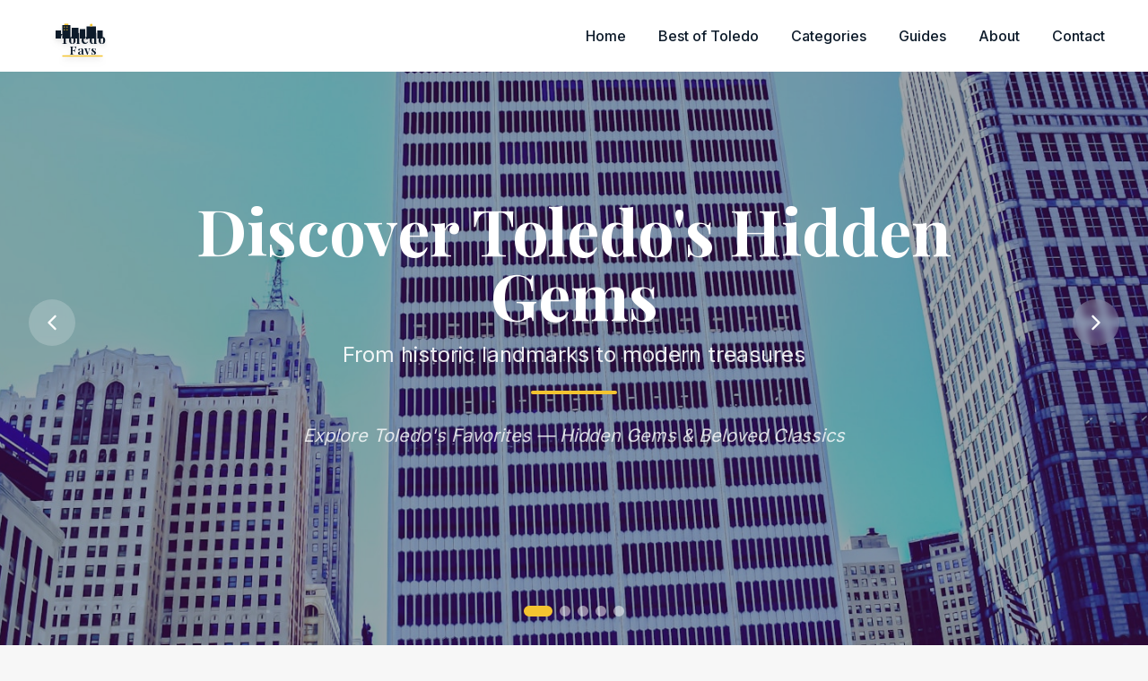

--- FILE ---
content_type: application/x-javascript
request_url: https://toledofavs.com/assets/index-a00d69c2.js
body_size: 120548
content:
function Dv(e,t){for(var n=0;n<t.length;n++){const r=t[n];if(typeof r!="string"&&!Array.isArray(r)){for(const i in r)if(i!=="default"&&!(i in e)){const o=Object.getOwnPropertyDescriptor(r,i);o&&Object.defineProperty(e,i,o.get?o:{enumerable:!0,get:()=>r[i]})}}}return Object.freeze(Object.defineProperty(e,Symbol.toStringTag,{value:"Module"}))}(function(){const t=document.createElement("link").relList;if(t&&t.supports&&t.supports("modulepreload"))return;for(const i of document.querySelectorAll('link[rel="modulepreload"]'))r(i);new MutationObserver(i=>{for(const o of i)if(o.type==="childList")for(const s of o.addedNodes)s.tagName==="LINK"&&s.rel==="modulepreload"&&r(s)}).observe(document,{childList:!0,subtree:!0});function n(i){const o={};return i.integrity&&(o.integrity=i.integrity),i.referrerPolicy&&(o.referrerPolicy=i.referrerPolicy),i.crossOrigin==="use-credentials"?o.credentials="include":i.crossOrigin==="anonymous"?o.credentials="omit":o.credentials="same-origin",o}function r(i){if(i.ep)return;i.ep=!0;const o=n(i);fetch(i.href,o)}})();function Pr(e){return e&&e.__esModule&&Object.prototype.hasOwnProperty.call(e,"default")?e.default:e}var Op={exports:{}},vs={},_p={exports:{}},z={};/**
 * @license React
 * react.production.min.js
 *
 * Copyright (c) Facebook, Inc. and its affiliates.
 *
 * This source code is licensed under the MIT license found in the
 * LICENSE file in the root directory of this source tree.
 */var Vi=Symbol.for("react.element"),Ov=Symbol.for("react.portal"),_v=Symbol.for("react.fragment"),Fv=Symbol.for("react.strict_mode"),Iv=Symbol.for("react.profiler"),Vv=Symbol.for("react.provider"),zv=Symbol.for("react.context"),Bv=Symbol.for("react.forward_ref"),Uv=Symbol.for("react.suspense"),$v=Symbol.for("react.memo"),Wv=Symbol.for("react.lazy"),Uc=Symbol.iterator;function Hv(e){return e===null||typeof e!="object"?null:(e=Uc&&e[Uc]||e["@@iterator"],typeof e=="function"?e:null)}var Fp={isMounted:function(){return!1},enqueueForceUpdate:function(){},enqueueReplaceState:function(){},enqueueSetState:function(){}},Ip=Object.assign,Vp={};function br(e,t,n){this.props=e,this.context=t,this.refs=Vp,this.updater=n||Fp}br.prototype.isReactComponent={};br.prototype.setState=function(e,t){if(typeof e!="object"&&typeof e!="function"&&e!=null)throw Error("setState(...): takes an object of state variables to update or a function which returns an object of state variables.");this.updater.enqueueSetState(this,e,t,"setState")};br.prototype.forceUpdate=function(e){this.updater.enqueueForceUpdate(this,e,"forceUpdate")};function zp(){}zp.prototype=br.prototype;function nu(e,t,n){this.props=e,this.context=t,this.refs=Vp,this.updater=n||Fp}var ru=nu.prototype=new zp;ru.constructor=nu;Ip(ru,br.prototype);ru.isPureReactComponent=!0;var $c=Array.isArray,Bp=Object.prototype.hasOwnProperty,iu={current:null},Up={key:!0,ref:!0,__self:!0,__source:!0};function $p(e,t,n){var r,i={},o=null,s=null;if(t!=null)for(r in t.ref!==void 0&&(s=t.ref),t.key!==void 0&&(o=""+t.key),t)Bp.call(t,r)&&!Up.hasOwnProperty(r)&&(i[r]=t[r]);var a=arguments.length-2;if(a===1)i.children=n;else if(1<a){for(var l=Array(a),u=0;u<a;u++)l[u]=arguments[u+2];i.children=l}if(e&&e.defaultProps)for(r in a=e.defaultProps,a)i[r]===void 0&&(i[r]=a[r]);return{$$typeof:Vi,type:e,key:o,ref:s,props:i,_owner:iu.current}}function Kv(e,t){return{$$typeof:Vi,type:e.type,key:t,ref:e.ref,props:e.props,_owner:e._owner}}function ou(e){return typeof e=="object"&&e!==null&&e.$$typeof===Vi}function Gv(e){var t={"=":"=0",":":"=2"};return"$"+e.replace(/[=:]/g,function(n){return t[n]})}var Wc=/\/+/g;function Hs(e,t){return typeof e=="object"&&e!==null&&e.key!=null?Gv(""+e.key):t.toString(36)}function wo(e,t,n,r,i){var o=typeof e;(o==="undefined"||o==="boolean")&&(e=null);var s=!1;if(e===null)s=!0;else switch(o){case"string":case"number":s=!0;break;case"object":switch(e.$$typeof){case Vi:case Ov:s=!0}}if(s)return s=e,i=i(s),e=r===""?"."+Hs(s,0):r,$c(i)?(n="",e!=null&&(n=e.replace(Wc,"$&/")+"/"),wo(i,t,n,"",function(u){return u})):i!=null&&(ou(i)&&(i=Kv(i,n+(!i.key||s&&s.key===i.key?"":(""+i.key).replace(Wc,"$&/")+"/")+e)),t.push(i)),1;if(s=0,r=r===""?".":r+":",$c(e))for(var a=0;a<e.length;a++){o=e[a];var l=r+Hs(o,a);s+=wo(o,t,n,l,i)}else if(l=Hv(e),typeof l=="function")for(e=l.call(e),a=0;!(o=e.next()).done;)o=o.value,l=r+Hs(o,a++),s+=wo(o,t,n,l,i);else if(o==="object")throw t=String(e),Error("Objects are not valid as a React child (found: "+(t==="[object Object]"?"object with keys {"+Object.keys(e).join(", ")+"}":t)+"). If you meant to render a collection of children, use an array instead.");return s}function Qi(e,t,n){if(e==null)return e;var r=[],i=0;return wo(e,r,"","",function(o){return t.call(n,o,i++)}),r}function Yv(e){if(e._status===-1){var t=e._result;t=t(),t.then(function(n){(e._status===0||e._status===-1)&&(e._status=1,e._result=n)},function(n){(e._status===0||e._status===-1)&&(e._status=2,e._result=n)}),e._status===-1&&(e._status=0,e._result=t)}if(e._status===1)return e._result.default;throw e._result}var Le={current:null},To={transition:null},Xv={ReactCurrentDispatcher:Le,ReactCurrentBatchConfig:To,ReactCurrentOwner:iu};function Wp(){throw Error("act(...) is not supported in production builds of React.")}z.Children={map:Qi,forEach:function(e,t,n){Qi(e,function(){t.apply(this,arguments)},n)},count:function(e){var t=0;return Qi(e,function(){t++}),t},toArray:function(e){return Qi(e,function(t){return t})||[]},only:function(e){if(!ou(e))throw Error("React.Children.only expected to receive a single React element child.");return e}};z.Component=br;z.Fragment=_v;z.Profiler=Iv;z.PureComponent=nu;z.StrictMode=Fv;z.Suspense=Uv;z.__SECRET_INTERNALS_DO_NOT_USE_OR_YOU_WILL_BE_FIRED=Xv;z.act=Wp;z.cloneElement=function(e,t,n){if(e==null)throw Error("React.cloneElement(...): The argument must be a React element, but you passed "+e+".");var r=Ip({},e.props),i=e.key,o=e.ref,s=e._owner;if(t!=null){if(t.ref!==void 0&&(o=t.ref,s=iu.current),t.key!==void 0&&(i=""+t.key),e.type&&e.type.defaultProps)var a=e.type.defaultProps;for(l in t)Bp.call(t,l)&&!Up.hasOwnProperty(l)&&(r[l]=t[l]===void 0&&a!==void 0?a[l]:t[l])}var l=arguments.length-2;if(l===1)r.children=n;else if(1<l){a=Array(l);for(var u=0;u<l;u++)a[u]=arguments[u+2];r.children=a}return{$$typeof:Vi,type:e.type,key:i,ref:o,props:r,_owner:s}};z.createContext=function(e){return e={$$typeof:zv,_currentValue:e,_currentValue2:e,_threadCount:0,Provider:null,Consumer:null,_defaultValue:null,_globalName:null},e.Provider={$$typeof:Vv,_context:e},e.Consumer=e};z.createElement=$p;z.createFactory=function(e){var t=$p.bind(null,e);return t.type=e,t};z.createRef=function(){return{current:null}};z.forwardRef=function(e){return{$$typeof:Bv,render:e}};z.isValidElement=ou;z.lazy=function(e){return{$$typeof:Wv,_payload:{_status:-1,_result:e},_init:Yv}};z.memo=function(e,t){return{$$typeof:$v,type:e,compare:t===void 0?null:t}};z.startTransition=function(e){var t=To.transition;To.transition={};try{e()}finally{To.transition=t}};z.unstable_act=Wp;z.useCallback=function(e,t){return Le.current.useCallback(e,t)};z.useContext=function(e){return Le.current.useContext(e)};z.useDebugValue=function(){};z.useDeferredValue=function(e){return Le.current.useDeferredValue(e)};z.useEffect=function(e,t){return Le.current.useEffect(e,t)};z.useId=function(){return Le.current.useId()};z.useImperativeHandle=function(e,t,n){return Le.current.useImperativeHandle(e,t,n)};z.useInsertionEffect=function(e,t){return Le.current.useInsertionEffect(e,t)};z.useLayoutEffect=function(e,t){return Le.current.useLayoutEffect(e,t)};z.useMemo=function(e,t){return Le.current.useMemo(e,t)};z.useReducer=function(e,t,n){return Le.current.useReducer(e,t,n)};z.useRef=function(e){return Le.current.useRef(e)};z.useState=function(e){return Le.current.useState(e)};z.useSyncExternalStore=function(e,t,n){return Le.current.useSyncExternalStore(e,t,n)};z.useTransition=function(){return Le.current.useTransition()};z.version="18.3.1";_p.exports=z;var v=_p.exports;const pe=Pr(v),Qv=Dv({__proto__:null,default:pe},[v]);/**
 * @license React
 * react-jsx-runtime.production.min.js
 *
 * Copyright (c) Facebook, Inc. and its affiliates.
 *
 * This source code is licensed under the MIT license found in the
 * LICENSE file in the root directory of this source tree.
 */var qv=v,Zv=Symbol.for("react.element"),Jv=Symbol.for("react.fragment"),e0=Object.prototype.hasOwnProperty,t0=qv.__SECRET_INTERNALS_DO_NOT_USE_OR_YOU_WILL_BE_FIRED.ReactCurrentOwner,n0={key:!0,ref:!0,__self:!0,__source:!0};function Hp(e,t,n){var r,i={},o=null,s=null;n!==void 0&&(o=""+n),t.key!==void 0&&(o=""+t.key),t.ref!==void 0&&(s=t.ref);for(r in t)e0.call(t,r)&&!n0.hasOwnProperty(r)&&(i[r]=t[r]);if(e&&e.defaultProps)for(r in t=e.defaultProps,t)i[r]===void 0&&(i[r]=t[r]);return{$$typeof:Zv,type:e,key:o,ref:s,props:i,_owner:t0.current}}vs.Fragment=Jv;vs.jsx=Hp;vs.jsxs=Hp;Op.exports=vs;var f=Op.exports,Oa={},Kp={exports:{}},Ye={},Gp={exports:{}},Yp={};/**
 * @license React
 * scheduler.production.min.js
 *
 * Copyright (c) Facebook, Inc. and its affiliates.
 *
 * This source code is licensed under the MIT license found in the
 * LICENSE file in the root directory of this source tree.
 */(function(e){function t(j,R){var D=j.length;j.push(R);e:for(;0<D;){var B=D-1>>>1,oe=j[B];if(0<i(oe,R))j[B]=R,j[D]=oe,D=B;else break e}}function n(j){return j.length===0?null:j[0]}function r(j){if(j.length===0)return null;var R=j[0],D=j.pop();if(D!==R){j[0]=D;e:for(var B=0,oe=j.length,St=oe>>>1;B<St;){var pt=2*(B+1)-1,Ws=j[pt],vn=pt+1,Xi=j[vn];if(0>i(Ws,D))vn<oe&&0>i(Xi,Ws)?(j[B]=Xi,j[vn]=D,B=vn):(j[B]=Ws,j[pt]=D,B=pt);else if(vn<oe&&0>i(Xi,D))j[B]=Xi,j[vn]=D,B=vn;else break e}}return R}function i(j,R){var D=j.sortIndex-R.sortIndex;return D!==0?D:j.id-R.id}if(typeof performance=="object"&&typeof performance.now=="function"){var o=performance;e.unstable_now=function(){return o.now()}}else{var s=Date,a=s.now();e.unstable_now=function(){return s.now()-a}}var l=[],u=[],c=1,d=null,p=3,y=!1,w=!1,x=!1,T=typeof setTimeout=="function"?setTimeout:null,m=typeof clearTimeout=="function"?clearTimeout:null,h=typeof setImmediate<"u"?setImmediate:null;typeof navigator<"u"&&navigator.scheduling!==void 0&&navigator.scheduling.isInputPending!==void 0&&navigator.scheduling.isInputPending.bind(navigator.scheduling);function g(j){for(var R=n(u);R!==null;){if(R.callback===null)r(u);else if(R.startTime<=j)r(u),R.sortIndex=R.expirationTime,t(l,R);else break;R=n(u)}}function S(j){if(x=!1,g(j),!w)if(n(l)!==null)w=!0,ge(C);else{var R=n(u);R!==null&&H(S,R.startTime-j)}}function C(j,R){w=!1,x&&(x=!1,m(b),b=-1),y=!0;var D=p;try{for(g(R),d=n(l);d!==null&&(!(d.expirationTime>R)||j&&!$());){var B=d.callback;if(typeof B=="function"){d.callback=null,p=d.priorityLevel;var oe=B(d.expirationTime<=R);R=e.unstable_now(),typeof oe=="function"?d.callback=oe:d===n(l)&&r(l),g(R)}else r(l);d=n(l)}if(d!==null)var St=!0;else{var pt=n(u);pt!==null&&H(S,pt.startTime-R),St=!1}return St}finally{d=null,p=D,y=!1}}var P=!1,E=null,b=-1,M=5,A=-1;function $(){return!(e.unstable_now()-A<M)}function I(){if(E!==null){var j=e.unstable_now();A=j;var R=!0;try{R=E(!0,j)}finally{R?Ne():(P=!1,E=null)}}else P=!1}var Ne;if(typeof h=="function")Ne=function(){h(I)};else if(typeof MessageChannel<"u"){var O=new MessageChannel,me=O.port2;O.port1.onmessage=I,Ne=function(){me.postMessage(null)}}else Ne=function(){T(I,0)};function ge(j){E=j,P||(P=!0,Ne())}function H(j,R){b=T(function(){j(e.unstable_now())},R)}e.unstable_IdlePriority=5,e.unstable_ImmediatePriority=1,e.unstable_LowPriority=4,e.unstable_NormalPriority=3,e.unstable_Profiling=null,e.unstable_UserBlockingPriority=2,e.unstable_cancelCallback=function(j){j.callback=null},e.unstable_continueExecution=function(){w||y||(w=!0,ge(C))},e.unstable_forceFrameRate=function(j){0>j||125<j?console.error("forceFrameRate takes a positive int between 0 and 125, forcing frame rates higher than 125 fps is not supported"):M=0<j?Math.floor(1e3/j):5},e.unstable_getCurrentPriorityLevel=function(){return p},e.unstable_getFirstCallbackNode=function(){return n(l)},e.unstable_next=function(j){switch(p){case 1:case 2:case 3:var R=3;break;default:R=p}var D=p;p=R;try{return j()}finally{p=D}},e.unstable_pauseExecution=function(){},e.unstable_requestPaint=function(){},e.unstable_runWithPriority=function(j,R){switch(j){case 1:case 2:case 3:case 4:case 5:break;default:j=3}var D=p;p=j;try{return R()}finally{p=D}},e.unstable_scheduleCallback=function(j,R,D){var B=e.unstable_now();switch(typeof D=="object"&&D!==null?(D=D.delay,D=typeof D=="number"&&0<D?B+D:B):D=B,j){case 1:var oe=-1;break;case 2:oe=250;break;case 5:oe=1073741823;break;case 4:oe=1e4;break;default:oe=5e3}return oe=D+oe,j={id:c++,callback:R,priorityLevel:j,startTime:D,expirationTime:oe,sortIndex:-1},D>B?(j.sortIndex=D,t(u,j),n(l)===null&&j===n(u)&&(x?(m(b),b=-1):x=!0,H(S,D-B))):(j.sortIndex=oe,t(l,j),w||y||(w=!0,ge(C))),j},e.unstable_shouldYield=$,e.unstable_wrapCallback=function(j){var R=p;return function(){var D=p;p=R;try{return j.apply(this,arguments)}finally{p=D}}}})(Yp);Gp.exports=Yp;var r0=Gp.exports;/**
 * @license React
 * react-dom.production.min.js
 *
 * Copyright (c) Facebook, Inc. and its affiliates.
 *
 * This source code is licensed under the MIT license found in the
 * LICENSE file in the root directory of this source tree.
 */var i0=v,Ke=r0;function k(e){for(var t="https://reactjs.org/docs/error-decoder.html?invariant="+e,n=1;n<arguments.length;n++)t+="&args[]="+encodeURIComponent(arguments[n]);return"Minified React error #"+e+"; visit "+t+" for the full message or use the non-minified dev environment for full errors and additional helpful warnings."}var Xp=new Set,hi={};function Vn(e,t){mr(e,t),mr(e+"Capture",t)}function mr(e,t){for(hi[e]=t,e=0;e<t.length;e++)Xp.add(t[e])}var Lt=!(typeof window>"u"||typeof window.document>"u"||typeof window.document.createElement>"u"),_a=Object.prototype.hasOwnProperty,o0=/^[:A-Z_a-z\u00C0-\u00D6\u00D8-\u00F6\u00F8-\u02FF\u0370-\u037D\u037F-\u1FFF\u200C-\u200D\u2070-\u218F\u2C00-\u2FEF\u3001-\uD7FF\uF900-\uFDCF\uFDF0-\uFFFD][:A-Z_a-z\u00C0-\u00D6\u00D8-\u00F6\u00F8-\u02FF\u0370-\u037D\u037F-\u1FFF\u200C-\u200D\u2070-\u218F\u2C00-\u2FEF\u3001-\uD7FF\uF900-\uFDCF\uFDF0-\uFFFD\-.0-9\u00B7\u0300-\u036F\u203F-\u2040]*$/,Hc={},Kc={};function s0(e){return _a.call(Kc,e)?!0:_a.call(Hc,e)?!1:o0.test(e)?Kc[e]=!0:(Hc[e]=!0,!1)}function a0(e,t,n,r){if(n!==null&&n.type===0)return!1;switch(typeof t){case"function":case"symbol":return!0;case"boolean":return r?!1:n!==null?!n.acceptsBooleans:(e=e.toLowerCase().slice(0,5),e!=="data-"&&e!=="aria-");default:return!1}}function l0(e,t,n,r){if(t===null||typeof t>"u"||a0(e,t,n,r))return!0;if(r)return!1;if(n!==null)switch(n.type){case 3:return!t;case 4:return t===!1;case 5:return isNaN(t);case 6:return isNaN(t)||1>t}return!1}function De(e,t,n,r,i,o,s){this.acceptsBooleans=t===2||t===3||t===4,this.attributeName=r,this.attributeNamespace=i,this.mustUseProperty=n,this.propertyName=e,this.type=t,this.sanitizeURL=o,this.removeEmptyString=s}var Se={};"children dangerouslySetInnerHTML defaultValue defaultChecked innerHTML suppressContentEditableWarning suppressHydrationWarning style".split(" ").forEach(function(e){Se[e]=new De(e,0,!1,e,null,!1,!1)});[["acceptCharset","accept-charset"],["className","class"],["htmlFor","for"],["httpEquiv","http-equiv"]].forEach(function(e){var t=e[0];Se[t]=new De(t,1,!1,e[1],null,!1,!1)});["contentEditable","draggable","spellCheck","value"].forEach(function(e){Se[e]=new De(e,2,!1,e.toLowerCase(),null,!1,!1)});["autoReverse","externalResourcesRequired","focusable","preserveAlpha"].forEach(function(e){Se[e]=new De(e,2,!1,e,null,!1,!1)});"allowFullScreen async autoFocus autoPlay controls default defer disabled disablePictureInPicture disableRemotePlayback formNoValidate hidden loop noModule noValidate open playsInline readOnly required reversed scoped seamless itemScope".split(" ").forEach(function(e){Se[e]=new De(e,3,!1,e.toLowerCase(),null,!1,!1)});["checked","multiple","muted","selected"].forEach(function(e){Se[e]=new De(e,3,!0,e,null,!1,!1)});["capture","download"].forEach(function(e){Se[e]=new De(e,4,!1,e,null,!1,!1)});["cols","rows","size","span"].forEach(function(e){Se[e]=new De(e,6,!1,e,null,!1,!1)});["rowSpan","start"].forEach(function(e){Se[e]=new De(e,5,!1,e.toLowerCase(),null,!1,!1)});var su=/[\-:]([a-z])/g;function au(e){return e[1].toUpperCase()}"accent-height alignment-baseline arabic-form baseline-shift cap-height clip-path clip-rule color-interpolation color-interpolation-filters color-profile color-rendering dominant-baseline enable-background fill-opacity fill-rule flood-color flood-opacity font-family font-size font-size-adjust font-stretch font-style font-variant font-weight glyph-name glyph-orientation-horizontal glyph-orientation-vertical horiz-adv-x horiz-origin-x image-rendering letter-spacing lighting-color marker-end marker-mid marker-start overline-position overline-thickness paint-order panose-1 pointer-events rendering-intent shape-rendering stop-color stop-opacity strikethrough-position strikethrough-thickness stroke-dasharray stroke-dashoffset stroke-linecap stroke-linejoin stroke-miterlimit stroke-opacity stroke-width text-anchor text-decoration text-rendering underline-position underline-thickness unicode-bidi unicode-range units-per-em v-alphabetic v-hanging v-ideographic v-mathematical vector-effect vert-adv-y vert-origin-x vert-origin-y word-spacing writing-mode xmlns:xlink x-height".split(" ").forEach(function(e){var t=e.replace(su,au);Se[t]=new De(t,1,!1,e,null,!1,!1)});"xlink:actuate xlink:arcrole xlink:role xlink:show xlink:title xlink:type".split(" ").forEach(function(e){var t=e.replace(su,au);Se[t]=new De(t,1,!1,e,"http://www.w3.org/1999/xlink",!1,!1)});["xml:base","xml:lang","xml:space"].forEach(function(e){var t=e.replace(su,au);Se[t]=new De(t,1,!1,e,"http://www.w3.org/XML/1998/namespace",!1,!1)});["tabIndex","crossOrigin"].forEach(function(e){Se[e]=new De(e,1,!1,e.toLowerCase(),null,!1,!1)});Se.xlinkHref=new De("xlinkHref",1,!1,"xlink:href","http://www.w3.org/1999/xlink",!0,!1);["src","href","action","formAction"].forEach(function(e){Se[e]=new De(e,1,!1,e.toLowerCase(),null,!0,!0)});function lu(e,t,n,r){var i=Se.hasOwnProperty(t)?Se[t]:null;(i!==null?i.type!==0:r||!(2<t.length)||t[0]!=="o"&&t[0]!=="O"||t[1]!=="n"&&t[1]!=="N")&&(l0(t,n,i,r)&&(n=null),r||i===null?s0(t)&&(n===null?e.removeAttribute(t):e.setAttribute(t,""+n)):i.mustUseProperty?e[i.propertyName]=n===null?i.type===3?!1:"":n:(t=i.attributeName,r=i.attributeNamespace,n===null?e.removeAttribute(t):(i=i.type,n=i===3||i===4&&n===!0?"":""+n,r?e.setAttributeNS(r,t,n):e.setAttribute(t,n))))}var zt=i0.__SECRET_INTERNALS_DO_NOT_USE_OR_YOU_WILL_BE_FIRED,qi=Symbol.for("react.element"),Wn=Symbol.for("react.portal"),Hn=Symbol.for("react.fragment"),uu=Symbol.for("react.strict_mode"),Fa=Symbol.for("react.profiler"),Qp=Symbol.for("react.provider"),qp=Symbol.for("react.context"),cu=Symbol.for("react.forward_ref"),Ia=Symbol.for("react.suspense"),Va=Symbol.for("react.suspense_list"),du=Symbol.for("react.memo"),Kt=Symbol.for("react.lazy"),Zp=Symbol.for("react.offscreen"),Gc=Symbol.iterator;function Or(e){return e===null||typeof e!="object"?null:(e=Gc&&e[Gc]||e["@@iterator"],typeof e=="function"?e:null)}var ie=Object.assign,Ks;function Yr(e){if(Ks===void 0)try{throw Error()}catch(n){var t=n.stack.trim().match(/\n( *(at )?)/);Ks=t&&t[1]||""}return`
`+Ks+e}var Gs=!1;function Ys(e,t){if(!e||Gs)return"";Gs=!0;var n=Error.prepareStackTrace;Error.prepareStackTrace=void 0;try{if(t)if(t=function(){throw Error()},Object.defineProperty(t.prototype,"props",{set:function(){throw Error()}}),typeof Reflect=="object"&&Reflect.construct){try{Reflect.construct(t,[])}catch(u){var r=u}Reflect.construct(e,[],t)}else{try{t.call()}catch(u){r=u}e.call(t.prototype)}else{try{throw Error()}catch(u){r=u}e()}}catch(u){if(u&&r&&typeof u.stack=="string"){for(var i=u.stack.split(`
`),o=r.stack.split(`
`),s=i.length-1,a=o.length-1;1<=s&&0<=a&&i[s]!==o[a];)a--;for(;1<=s&&0<=a;s--,a--)if(i[s]!==o[a]){if(s!==1||a!==1)do if(s--,a--,0>a||i[s]!==o[a]){var l=`
`+i[s].replace(" at new "," at ");return e.displayName&&l.includes("<anonymous>")&&(l=l.replace("<anonymous>",e.displayName)),l}while(1<=s&&0<=a);break}}}finally{Gs=!1,Error.prepareStackTrace=n}return(e=e?e.displayName||e.name:"")?Yr(e):""}function u0(e){switch(e.tag){case 5:return Yr(e.type);case 16:return Yr("Lazy");case 13:return Yr("Suspense");case 19:return Yr("SuspenseList");case 0:case 2:case 15:return e=Ys(e.type,!1),e;case 11:return e=Ys(e.type.render,!1),e;case 1:return e=Ys(e.type,!0),e;default:return""}}function za(e){if(e==null)return null;if(typeof e=="function")return e.displayName||e.name||null;if(typeof e=="string")return e;switch(e){case Hn:return"Fragment";case Wn:return"Portal";case Fa:return"Profiler";case uu:return"StrictMode";case Ia:return"Suspense";case Va:return"SuspenseList"}if(typeof e=="object")switch(e.$$typeof){case qp:return(e.displayName||"Context")+".Consumer";case Qp:return(e._context.displayName||"Context")+".Provider";case cu:var t=e.render;return e=e.displayName,e||(e=t.displayName||t.name||"",e=e!==""?"ForwardRef("+e+")":"ForwardRef"),e;case du:return t=e.displayName||null,t!==null?t:za(e.type)||"Memo";case Kt:t=e._payload,e=e._init;try{return za(e(t))}catch{}}return null}function c0(e){var t=e.type;switch(e.tag){case 24:return"Cache";case 9:return(t.displayName||"Context")+".Consumer";case 10:return(t._context.displayName||"Context")+".Provider";case 18:return"DehydratedFragment";case 11:return e=t.render,e=e.displayName||e.name||"",t.displayName||(e!==""?"ForwardRef("+e+")":"ForwardRef");case 7:return"Fragment";case 5:return t;case 4:return"Portal";case 3:return"Root";case 6:return"Text";case 16:return za(t);case 8:return t===uu?"StrictMode":"Mode";case 22:return"Offscreen";case 12:return"Profiler";case 21:return"Scope";case 13:return"Suspense";case 19:return"SuspenseList";case 25:return"TracingMarker";case 1:case 0:case 17:case 2:case 14:case 15:if(typeof t=="function")return t.displayName||t.name||null;if(typeof t=="string")return t}return null}function un(e){switch(typeof e){case"boolean":case"number":case"string":case"undefined":return e;case"object":return e;default:return""}}function Jp(e){var t=e.type;return(e=e.nodeName)&&e.toLowerCase()==="input"&&(t==="checkbox"||t==="radio")}function d0(e){var t=Jp(e)?"checked":"value",n=Object.getOwnPropertyDescriptor(e.constructor.prototype,t),r=""+e[t];if(!e.hasOwnProperty(t)&&typeof n<"u"&&typeof n.get=="function"&&typeof n.set=="function"){var i=n.get,o=n.set;return Object.defineProperty(e,t,{configurable:!0,get:function(){return i.call(this)},set:function(s){r=""+s,o.call(this,s)}}),Object.defineProperty(e,t,{enumerable:n.enumerable}),{getValue:function(){return r},setValue:function(s){r=""+s},stopTracking:function(){e._valueTracker=null,delete e[t]}}}}function Zi(e){e._valueTracker||(e._valueTracker=d0(e))}function eh(e){if(!e)return!1;var t=e._valueTracker;if(!t)return!0;var n=t.getValue(),r="";return e&&(r=Jp(e)?e.checked?"true":"false":e.value),e=r,e!==n?(t.setValue(e),!0):!1}function _o(e){if(e=e||(typeof document<"u"?document:void 0),typeof e>"u")return null;try{return e.activeElement||e.body}catch{return e.body}}function Ba(e,t){var n=t.checked;return ie({},t,{defaultChecked:void 0,defaultValue:void 0,value:void 0,checked:n??e._wrapperState.initialChecked})}function Yc(e,t){var n=t.defaultValue==null?"":t.defaultValue,r=t.checked!=null?t.checked:t.defaultChecked;n=un(t.value!=null?t.value:n),e._wrapperState={initialChecked:r,initialValue:n,controlled:t.type==="checkbox"||t.type==="radio"?t.checked!=null:t.value!=null}}function th(e,t){t=t.checked,t!=null&&lu(e,"checked",t,!1)}function Ua(e,t){th(e,t);var n=un(t.value),r=t.type;if(n!=null)r==="number"?(n===0&&e.value===""||e.value!=n)&&(e.value=""+n):e.value!==""+n&&(e.value=""+n);else if(r==="submit"||r==="reset"){e.removeAttribute("value");return}t.hasOwnProperty("value")?$a(e,t.type,n):t.hasOwnProperty("defaultValue")&&$a(e,t.type,un(t.defaultValue)),t.checked==null&&t.defaultChecked!=null&&(e.defaultChecked=!!t.defaultChecked)}function Xc(e,t,n){if(t.hasOwnProperty("value")||t.hasOwnProperty("defaultValue")){var r=t.type;if(!(r!=="submit"&&r!=="reset"||t.value!==void 0&&t.value!==null))return;t=""+e._wrapperState.initialValue,n||t===e.value||(e.value=t),e.defaultValue=t}n=e.name,n!==""&&(e.name=""),e.defaultChecked=!!e._wrapperState.initialChecked,n!==""&&(e.name=n)}function $a(e,t,n){(t!=="number"||_o(e.ownerDocument)!==e)&&(n==null?e.defaultValue=""+e._wrapperState.initialValue:e.defaultValue!==""+n&&(e.defaultValue=""+n))}var Xr=Array.isArray;function ar(e,t,n,r){if(e=e.options,t){t={};for(var i=0;i<n.length;i++)t["$"+n[i]]=!0;for(n=0;n<e.length;n++)i=t.hasOwnProperty("$"+e[n].value),e[n].selected!==i&&(e[n].selected=i),i&&r&&(e[n].defaultSelected=!0)}else{for(n=""+un(n),t=null,i=0;i<e.length;i++){if(e[i].value===n){e[i].selected=!0,r&&(e[i].defaultSelected=!0);return}t!==null||e[i].disabled||(t=e[i])}t!==null&&(t.selected=!0)}}function Wa(e,t){if(t.dangerouslySetInnerHTML!=null)throw Error(k(91));return ie({},t,{value:void 0,defaultValue:void 0,children:""+e._wrapperState.initialValue})}function Qc(e,t){var n=t.value;if(n==null){if(n=t.children,t=t.defaultValue,n!=null){if(t!=null)throw Error(k(92));if(Xr(n)){if(1<n.length)throw Error(k(93));n=n[0]}t=n}t==null&&(t=""),n=t}e._wrapperState={initialValue:un(n)}}function nh(e,t){var n=un(t.value),r=un(t.defaultValue);n!=null&&(n=""+n,n!==e.value&&(e.value=n),t.defaultValue==null&&e.defaultValue!==n&&(e.defaultValue=n)),r!=null&&(e.defaultValue=""+r)}function qc(e){var t=e.textContent;t===e._wrapperState.initialValue&&t!==""&&t!==null&&(e.value=t)}function rh(e){switch(e){case"svg":return"http://www.w3.org/2000/svg";case"math":return"http://www.w3.org/1998/Math/MathML";default:return"http://www.w3.org/1999/xhtml"}}function Ha(e,t){return e==null||e==="http://www.w3.org/1999/xhtml"?rh(t):e==="http://www.w3.org/2000/svg"&&t==="foreignObject"?"http://www.w3.org/1999/xhtml":e}var Ji,ih=function(e){return typeof MSApp<"u"&&MSApp.execUnsafeLocalFunction?function(t,n,r,i){MSApp.execUnsafeLocalFunction(function(){return e(t,n,r,i)})}:e}(function(e,t){if(e.namespaceURI!=="http://www.w3.org/2000/svg"||"innerHTML"in e)e.innerHTML=t;else{for(Ji=Ji||document.createElement("div"),Ji.innerHTML="<svg>"+t.valueOf().toString()+"</svg>",t=Ji.firstChild;e.firstChild;)e.removeChild(e.firstChild);for(;t.firstChild;)e.appendChild(t.firstChild)}});function mi(e,t){if(t){var n=e.firstChild;if(n&&n===e.lastChild&&n.nodeType===3){n.nodeValue=t;return}}e.textContent=t}var ti={animationIterationCount:!0,aspectRatio:!0,borderImageOutset:!0,borderImageSlice:!0,borderImageWidth:!0,boxFlex:!0,boxFlexGroup:!0,boxOrdinalGroup:!0,columnCount:!0,columns:!0,flex:!0,flexGrow:!0,flexPositive:!0,flexShrink:!0,flexNegative:!0,flexOrder:!0,gridArea:!0,gridRow:!0,gridRowEnd:!0,gridRowSpan:!0,gridRowStart:!0,gridColumn:!0,gridColumnEnd:!0,gridColumnSpan:!0,gridColumnStart:!0,fontWeight:!0,lineClamp:!0,lineHeight:!0,opacity:!0,order:!0,orphans:!0,tabSize:!0,widows:!0,zIndex:!0,zoom:!0,fillOpacity:!0,floodOpacity:!0,stopOpacity:!0,strokeDasharray:!0,strokeDashoffset:!0,strokeMiterlimit:!0,strokeOpacity:!0,strokeWidth:!0},f0=["Webkit","ms","Moz","O"];Object.keys(ti).forEach(function(e){f0.forEach(function(t){t=t+e.charAt(0).toUpperCase()+e.substring(1),ti[t]=ti[e]})});function oh(e,t,n){return t==null||typeof t=="boolean"||t===""?"":n||typeof t!="number"||t===0||ti.hasOwnProperty(e)&&ti[e]?(""+t).trim():t+"px"}function sh(e,t){e=e.style;for(var n in t)if(t.hasOwnProperty(n)){var r=n.indexOf("--")===0,i=oh(n,t[n],r);n==="float"&&(n="cssFloat"),r?e.setProperty(n,i):e[n]=i}}var p0=ie({menuitem:!0},{area:!0,base:!0,br:!0,col:!0,embed:!0,hr:!0,img:!0,input:!0,keygen:!0,link:!0,meta:!0,param:!0,source:!0,track:!0,wbr:!0});function Ka(e,t){if(t){if(p0[e]&&(t.children!=null||t.dangerouslySetInnerHTML!=null))throw Error(k(137,e));if(t.dangerouslySetInnerHTML!=null){if(t.children!=null)throw Error(k(60));if(typeof t.dangerouslySetInnerHTML!="object"||!("__html"in t.dangerouslySetInnerHTML))throw Error(k(61))}if(t.style!=null&&typeof t.style!="object")throw Error(k(62))}}function Ga(e,t){if(e.indexOf("-")===-1)return typeof t.is=="string";switch(e){case"annotation-xml":case"color-profile":case"font-face":case"font-face-src":case"font-face-uri":case"font-face-format":case"font-face-name":case"missing-glyph":return!1;default:return!0}}var Ya=null;function fu(e){return e=e.target||e.srcElement||window,e.correspondingUseElement&&(e=e.correspondingUseElement),e.nodeType===3?e.parentNode:e}var Xa=null,lr=null,ur=null;function Zc(e){if(e=Ui(e)){if(typeof Xa!="function")throw Error(k(280));var t=e.stateNode;t&&(t=Cs(t),Xa(e.stateNode,e.type,t))}}function ah(e){lr?ur?ur.push(e):ur=[e]:lr=e}function lh(){if(lr){var e=lr,t=ur;if(ur=lr=null,Zc(e),t)for(e=0;e<t.length;e++)Zc(t[e])}}function uh(e,t){return e(t)}function ch(){}var Xs=!1;function dh(e,t,n){if(Xs)return e(t,n);Xs=!0;try{return uh(e,t,n)}finally{Xs=!1,(lr!==null||ur!==null)&&(ch(),lh())}}function gi(e,t){var n=e.stateNode;if(n===null)return null;var r=Cs(n);if(r===null)return null;n=r[t];e:switch(t){case"onClick":case"onClickCapture":case"onDoubleClick":case"onDoubleClickCapture":case"onMouseDown":case"onMouseDownCapture":case"onMouseMove":case"onMouseMoveCapture":case"onMouseUp":case"onMouseUpCapture":case"onMouseEnter":(r=!r.disabled)||(e=e.type,r=!(e==="button"||e==="input"||e==="select"||e==="textarea")),e=!r;break e;default:e=!1}if(e)return null;if(n&&typeof n!="function")throw Error(k(231,t,typeof n));return n}var Qa=!1;if(Lt)try{var _r={};Object.defineProperty(_r,"passive",{get:function(){Qa=!0}}),window.addEventListener("test",_r,_r),window.removeEventListener("test",_r,_r)}catch{Qa=!1}function h0(e,t,n,r,i,o,s,a,l){var u=Array.prototype.slice.call(arguments,3);try{t.apply(n,u)}catch(c){this.onError(c)}}var ni=!1,Fo=null,Io=!1,qa=null,m0={onError:function(e){ni=!0,Fo=e}};function g0(e,t,n,r,i,o,s,a,l){ni=!1,Fo=null,h0.apply(m0,arguments)}function y0(e,t,n,r,i,o,s,a,l){if(g0.apply(this,arguments),ni){if(ni){var u=Fo;ni=!1,Fo=null}else throw Error(k(198));Io||(Io=!0,qa=u)}}function zn(e){var t=e,n=e;if(e.alternate)for(;t.return;)t=t.return;else{e=t;do t=e,t.flags&4098&&(n=t.return),e=t.return;while(e)}return t.tag===3?n:null}function fh(e){if(e.tag===13){var t=e.memoizedState;if(t===null&&(e=e.alternate,e!==null&&(t=e.memoizedState)),t!==null)return t.dehydrated}return null}function Jc(e){if(zn(e)!==e)throw Error(k(188))}function v0(e){var t=e.alternate;if(!t){if(t=zn(e),t===null)throw Error(k(188));return t!==e?null:e}for(var n=e,r=t;;){var i=n.return;if(i===null)break;var o=i.alternate;if(o===null){if(r=i.return,r!==null){n=r;continue}break}if(i.child===o.child){for(o=i.child;o;){if(o===n)return Jc(i),e;if(o===r)return Jc(i),t;o=o.sibling}throw Error(k(188))}if(n.return!==r.return)n=i,r=o;else{for(var s=!1,a=i.child;a;){if(a===n){s=!0,n=i,r=o;break}if(a===r){s=!0,r=i,n=o;break}a=a.sibling}if(!s){for(a=o.child;a;){if(a===n){s=!0,n=o,r=i;break}if(a===r){s=!0,r=o,n=i;break}a=a.sibling}if(!s)throw Error(k(189))}}if(n.alternate!==r)throw Error(k(190))}if(n.tag!==3)throw Error(k(188));return n.stateNode.current===n?e:t}function ph(e){return e=v0(e),e!==null?hh(e):null}function hh(e){if(e.tag===5||e.tag===6)return e;for(e=e.child;e!==null;){var t=hh(e);if(t!==null)return t;e=e.sibling}return null}var mh=Ke.unstable_scheduleCallback,ed=Ke.unstable_cancelCallback,x0=Ke.unstable_shouldYield,w0=Ke.unstable_requestPaint,ue=Ke.unstable_now,T0=Ke.unstable_getCurrentPriorityLevel,pu=Ke.unstable_ImmediatePriority,gh=Ke.unstable_UserBlockingPriority,Vo=Ke.unstable_NormalPriority,S0=Ke.unstable_LowPriority,yh=Ke.unstable_IdlePriority,xs=null,yt=null;function C0(e){if(yt&&typeof yt.onCommitFiberRoot=="function")try{yt.onCommitFiberRoot(xs,e,void 0,(e.current.flags&128)===128)}catch{}}var ct=Math.clz32?Math.clz32:b0,E0=Math.log,P0=Math.LN2;function b0(e){return e>>>=0,e===0?32:31-(E0(e)/P0|0)|0}var eo=64,to=4194304;function Qr(e){switch(e&-e){case 1:return 1;case 2:return 2;case 4:return 4;case 8:return 8;case 16:return 16;case 32:return 32;case 64:case 128:case 256:case 512:case 1024:case 2048:case 4096:case 8192:case 16384:case 32768:case 65536:case 131072:case 262144:case 524288:case 1048576:case 2097152:return e&4194240;case 4194304:case 8388608:case 16777216:case 33554432:case 67108864:return e&130023424;case 134217728:return 134217728;case 268435456:return 268435456;case 536870912:return 536870912;case 1073741824:return 1073741824;default:return e}}function zo(e,t){var n=e.pendingLanes;if(n===0)return 0;var r=0,i=e.suspendedLanes,o=e.pingedLanes,s=n&268435455;if(s!==0){var a=s&~i;a!==0?r=Qr(a):(o&=s,o!==0&&(r=Qr(o)))}else s=n&~i,s!==0?r=Qr(s):o!==0&&(r=Qr(o));if(r===0)return 0;if(t!==0&&t!==r&&!(t&i)&&(i=r&-r,o=t&-t,i>=o||i===16&&(o&4194240)!==0))return t;if(r&4&&(r|=n&16),t=e.entangledLanes,t!==0)for(e=e.entanglements,t&=r;0<t;)n=31-ct(t),i=1<<n,r|=e[n],t&=~i;return r}function k0(e,t){switch(e){case 1:case 2:case 4:return t+250;case 8:case 16:case 32:case 64:case 128:case 256:case 512:case 1024:case 2048:case 4096:case 8192:case 16384:case 32768:case 65536:case 131072:case 262144:case 524288:case 1048576:case 2097152:return t+5e3;case 4194304:case 8388608:case 16777216:case 33554432:case 67108864:return-1;case 134217728:case 268435456:case 536870912:case 1073741824:return-1;default:return-1}}function j0(e,t){for(var n=e.suspendedLanes,r=e.pingedLanes,i=e.expirationTimes,o=e.pendingLanes;0<o;){var s=31-ct(o),a=1<<s,l=i[s];l===-1?(!(a&n)||a&r)&&(i[s]=k0(a,t)):l<=t&&(e.expiredLanes|=a),o&=~a}}function Za(e){return e=e.pendingLanes&-1073741825,e!==0?e:e&1073741824?1073741824:0}function vh(){var e=eo;return eo<<=1,!(eo&4194240)&&(eo=64),e}function Qs(e){for(var t=[],n=0;31>n;n++)t.push(e);return t}function zi(e,t,n){e.pendingLanes|=t,t!==536870912&&(e.suspendedLanes=0,e.pingedLanes=0),e=e.eventTimes,t=31-ct(t),e[t]=n}function N0(e,t){var n=e.pendingLanes&~t;e.pendingLanes=t,e.suspendedLanes=0,e.pingedLanes=0,e.expiredLanes&=t,e.mutableReadLanes&=t,e.entangledLanes&=t,t=e.entanglements;var r=e.eventTimes;for(e=e.expirationTimes;0<n;){var i=31-ct(n),o=1<<i;t[i]=0,r[i]=-1,e[i]=-1,n&=~o}}function hu(e,t){var n=e.entangledLanes|=t;for(e=e.entanglements;n;){var r=31-ct(n),i=1<<r;i&t|e[r]&t&&(e[r]|=t),n&=~i}}var W=0;function xh(e){return e&=-e,1<e?4<e?e&268435455?16:536870912:4:1}var wh,mu,Th,Sh,Ch,Ja=!1,no=[],Jt=null,en=null,tn=null,yi=new Map,vi=new Map,Yt=[],A0="mousedown mouseup touchcancel touchend touchstart auxclick dblclick pointercancel pointerdown pointerup dragend dragstart drop compositionend compositionstart keydown keypress keyup input textInput copy cut paste click change contextmenu reset submit".split(" ");function td(e,t){switch(e){case"focusin":case"focusout":Jt=null;break;case"dragenter":case"dragleave":en=null;break;case"mouseover":case"mouseout":tn=null;break;case"pointerover":case"pointerout":yi.delete(t.pointerId);break;case"gotpointercapture":case"lostpointercapture":vi.delete(t.pointerId)}}function Fr(e,t,n,r,i,o){return e===null||e.nativeEvent!==o?(e={blockedOn:t,domEventName:n,eventSystemFlags:r,nativeEvent:o,targetContainers:[i]},t!==null&&(t=Ui(t),t!==null&&mu(t)),e):(e.eventSystemFlags|=r,t=e.targetContainers,i!==null&&t.indexOf(i)===-1&&t.push(i),e)}function R0(e,t,n,r,i){switch(t){case"focusin":return Jt=Fr(Jt,e,t,n,r,i),!0;case"dragenter":return en=Fr(en,e,t,n,r,i),!0;case"mouseover":return tn=Fr(tn,e,t,n,r,i),!0;case"pointerover":var o=i.pointerId;return yi.set(o,Fr(yi.get(o)||null,e,t,n,r,i)),!0;case"gotpointercapture":return o=i.pointerId,vi.set(o,Fr(vi.get(o)||null,e,t,n,r,i)),!0}return!1}function Eh(e){var t=En(e.target);if(t!==null){var n=zn(t);if(n!==null){if(t=n.tag,t===13){if(t=fh(n),t!==null){e.blockedOn=t,Ch(e.priority,function(){Th(n)});return}}else if(t===3&&n.stateNode.current.memoizedState.isDehydrated){e.blockedOn=n.tag===3?n.stateNode.containerInfo:null;return}}}e.blockedOn=null}function So(e){if(e.blockedOn!==null)return!1;for(var t=e.targetContainers;0<t.length;){var n=el(e.domEventName,e.eventSystemFlags,t[0],e.nativeEvent);if(n===null){n=e.nativeEvent;var r=new n.constructor(n.type,n);Ya=r,n.target.dispatchEvent(r),Ya=null}else return t=Ui(n),t!==null&&mu(t),e.blockedOn=n,!1;t.shift()}return!0}function nd(e,t,n){So(e)&&n.delete(t)}function M0(){Ja=!1,Jt!==null&&So(Jt)&&(Jt=null),en!==null&&So(en)&&(en=null),tn!==null&&So(tn)&&(tn=null),yi.forEach(nd),vi.forEach(nd)}function Ir(e,t){e.blockedOn===t&&(e.blockedOn=null,Ja||(Ja=!0,Ke.unstable_scheduleCallback(Ke.unstable_NormalPriority,M0)))}function xi(e){function t(i){return Ir(i,e)}if(0<no.length){Ir(no[0],e);for(var n=1;n<no.length;n++){var r=no[n];r.blockedOn===e&&(r.blockedOn=null)}}for(Jt!==null&&Ir(Jt,e),en!==null&&Ir(en,e),tn!==null&&Ir(tn,e),yi.forEach(t),vi.forEach(t),n=0;n<Yt.length;n++)r=Yt[n],r.blockedOn===e&&(r.blockedOn=null);for(;0<Yt.length&&(n=Yt[0],n.blockedOn===null);)Eh(n),n.blockedOn===null&&Yt.shift()}var cr=zt.ReactCurrentBatchConfig,Bo=!0;function L0(e,t,n,r){var i=W,o=cr.transition;cr.transition=null;try{W=1,gu(e,t,n,r)}finally{W=i,cr.transition=o}}function D0(e,t,n,r){var i=W,o=cr.transition;cr.transition=null;try{W=4,gu(e,t,n,r)}finally{W=i,cr.transition=o}}function gu(e,t,n,r){if(Bo){var i=el(e,t,n,r);if(i===null)sa(e,t,r,Uo,n),td(e,r);else if(R0(i,e,t,n,r))r.stopPropagation();else if(td(e,r),t&4&&-1<A0.indexOf(e)){for(;i!==null;){var o=Ui(i);if(o!==null&&wh(o),o=el(e,t,n,r),o===null&&sa(e,t,r,Uo,n),o===i)break;i=o}i!==null&&r.stopPropagation()}else sa(e,t,r,null,n)}}var Uo=null;function el(e,t,n,r){if(Uo=null,e=fu(r),e=En(e),e!==null)if(t=zn(e),t===null)e=null;else if(n=t.tag,n===13){if(e=fh(t),e!==null)return e;e=null}else if(n===3){if(t.stateNode.current.memoizedState.isDehydrated)return t.tag===3?t.stateNode.containerInfo:null;e=null}else t!==e&&(e=null);return Uo=e,null}function Ph(e){switch(e){case"cancel":case"click":case"close":case"contextmenu":case"copy":case"cut":case"auxclick":case"dblclick":case"dragend":case"dragstart":case"drop":case"focusin":case"focusout":case"input":case"invalid":case"keydown":case"keypress":case"keyup":case"mousedown":case"mouseup":case"paste":case"pause":case"play":case"pointercancel":case"pointerdown":case"pointerup":case"ratechange":case"reset":case"resize":case"seeked":case"submit":case"touchcancel":case"touchend":case"touchstart":case"volumechange":case"change":case"selectionchange":case"textInput":case"compositionstart":case"compositionend":case"compositionupdate":case"beforeblur":case"afterblur":case"beforeinput":case"blur":case"fullscreenchange":case"focus":case"hashchange":case"popstate":case"select":case"selectstart":return 1;case"drag":case"dragenter":case"dragexit":case"dragleave":case"dragover":case"mousemove":case"mouseout":case"mouseover":case"pointermove":case"pointerout":case"pointerover":case"scroll":case"toggle":case"touchmove":case"wheel":case"mouseenter":case"mouseleave":case"pointerenter":case"pointerleave":return 4;case"message":switch(T0()){case pu:return 1;case gh:return 4;case Vo:case S0:return 16;case yh:return 536870912;default:return 16}default:return 16}}var Qt=null,yu=null,Co=null;function bh(){if(Co)return Co;var e,t=yu,n=t.length,r,i="value"in Qt?Qt.value:Qt.textContent,o=i.length;for(e=0;e<n&&t[e]===i[e];e++);var s=n-e;for(r=1;r<=s&&t[n-r]===i[o-r];r++);return Co=i.slice(e,1<r?1-r:void 0)}function Eo(e){var t=e.keyCode;return"charCode"in e?(e=e.charCode,e===0&&t===13&&(e=13)):e=t,e===10&&(e=13),32<=e||e===13?e:0}function ro(){return!0}function rd(){return!1}function Xe(e){function t(n,r,i,o,s){this._reactName=n,this._targetInst=i,this.type=r,this.nativeEvent=o,this.target=s,this.currentTarget=null;for(var a in e)e.hasOwnProperty(a)&&(n=e[a],this[a]=n?n(o):o[a]);return this.isDefaultPrevented=(o.defaultPrevented!=null?o.defaultPrevented:o.returnValue===!1)?ro:rd,this.isPropagationStopped=rd,this}return ie(t.prototype,{preventDefault:function(){this.defaultPrevented=!0;var n=this.nativeEvent;n&&(n.preventDefault?n.preventDefault():typeof n.returnValue!="unknown"&&(n.returnValue=!1),this.isDefaultPrevented=ro)},stopPropagation:function(){var n=this.nativeEvent;n&&(n.stopPropagation?n.stopPropagation():typeof n.cancelBubble!="unknown"&&(n.cancelBubble=!0),this.isPropagationStopped=ro)},persist:function(){},isPersistent:ro}),t}var kr={eventPhase:0,bubbles:0,cancelable:0,timeStamp:function(e){return e.timeStamp||Date.now()},defaultPrevented:0,isTrusted:0},vu=Xe(kr),Bi=ie({},kr,{view:0,detail:0}),O0=Xe(Bi),qs,Zs,Vr,ws=ie({},Bi,{screenX:0,screenY:0,clientX:0,clientY:0,pageX:0,pageY:0,ctrlKey:0,shiftKey:0,altKey:0,metaKey:0,getModifierState:xu,button:0,buttons:0,relatedTarget:function(e){return e.relatedTarget===void 0?e.fromElement===e.srcElement?e.toElement:e.fromElement:e.relatedTarget},movementX:function(e){return"movementX"in e?e.movementX:(e!==Vr&&(Vr&&e.type==="mousemove"?(qs=e.screenX-Vr.screenX,Zs=e.screenY-Vr.screenY):Zs=qs=0,Vr=e),qs)},movementY:function(e){return"movementY"in e?e.movementY:Zs}}),id=Xe(ws),_0=ie({},ws,{dataTransfer:0}),F0=Xe(_0),I0=ie({},Bi,{relatedTarget:0}),Js=Xe(I0),V0=ie({},kr,{animationName:0,elapsedTime:0,pseudoElement:0}),z0=Xe(V0),B0=ie({},kr,{clipboardData:function(e){return"clipboardData"in e?e.clipboardData:window.clipboardData}}),U0=Xe(B0),$0=ie({},kr,{data:0}),od=Xe($0),W0={Esc:"Escape",Spacebar:" ",Left:"ArrowLeft",Up:"ArrowUp",Right:"ArrowRight",Down:"ArrowDown",Del:"Delete",Win:"OS",Menu:"ContextMenu",Apps:"ContextMenu",Scroll:"ScrollLock",MozPrintableKey:"Unidentified"},H0={8:"Backspace",9:"Tab",12:"Clear",13:"Enter",16:"Shift",17:"Control",18:"Alt",19:"Pause",20:"CapsLock",27:"Escape",32:" ",33:"PageUp",34:"PageDown",35:"End",36:"Home",37:"ArrowLeft",38:"ArrowUp",39:"ArrowRight",40:"ArrowDown",45:"Insert",46:"Delete",112:"F1",113:"F2",114:"F3",115:"F4",116:"F5",117:"F6",118:"F7",119:"F8",120:"F9",121:"F10",122:"F11",123:"F12",144:"NumLock",145:"ScrollLock",224:"Meta"},K0={Alt:"altKey",Control:"ctrlKey",Meta:"metaKey",Shift:"shiftKey"};function G0(e){var t=this.nativeEvent;return t.getModifierState?t.getModifierState(e):(e=K0[e])?!!t[e]:!1}function xu(){return G0}var Y0=ie({},Bi,{key:function(e){if(e.key){var t=W0[e.key]||e.key;if(t!=="Unidentified")return t}return e.type==="keypress"?(e=Eo(e),e===13?"Enter":String.fromCharCode(e)):e.type==="keydown"||e.type==="keyup"?H0[e.keyCode]||"Unidentified":""},code:0,location:0,ctrlKey:0,shiftKey:0,altKey:0,metaKey:0,repeat:0,locale:0,getModifierState:xu,charCode:function(e){return e.type==="keypress"?Eo(e):0},keyCode:function(e){return e.type==="keydown"||e.type==="keyup"?e.keyCode:0},which:function(e){return e.type==="keypress"?Eo(e):e.type==="keydown"||e.type==="keyup"?e.keyCode:0}}),X0=Xe(Y0),Q0=ie({},ws,{pointerId:0,width:0,height:0,pressure:0,tangentialPressure:0,tiltX:0,tiltY:0,twist:0,pointerType:0,isPrimary:0}),sd=Xe(Q0),q0=ie({},Bi,{touches:0,targetTouches:0,changedTouches:0,altKey:0,metaKey:0,ctrlKey:0,shiftKey:0,getModifierState:xu}),Z0=Xe(q0),J0=ie({},kr,{propertyName:0,elapsedTime:0,pseudoElement:0}),ex=Xe(J0),tx=ie({},ws,{deltaX:function(e){return"deltaX"in e?e.deltaX:"wheelDeltaX"in e?-e.wheelDeltaX:0},deltaY:function(e){return"deltaY"in e?e.deltaY:"wheelDeltaY"in e?-e.wheelDeltaY:"wheelDelta"in e?-e.wheelDelta:0},deltaZ:0,deltaMode:0}),nx=Xe(tx),rx=[9,13,27,32],wu=Lt&&"CompositionEvent"in window,ri=null;Lt&&"documentMode"in document&&(ri=document.documentMode);var ix=Lt&&"TextEvent"in window&&!ri,kh=Lt&&(!wu||ri&&8<ri&&11>=ri),ad=String.fromCharCode(32),ld=!1;function jh(e,t){switch(e){case"keyup":return rx.indexOf(t.keyCode)!==-1;case"keydown":return t.keyCode!==229;case"keypress":case"mousedown":case"focusout":return!0;default:return!1}}function Nh(e){return e=e.detail,typeof e=="object"&&"data"in e?e.data:null}var Kn=!1;function ox(e,t){switch(e){case"compositionend":return Nh(t);case"keypress":return t.which!==32?null:(ld=!0,ad);case"textInput":return e=t.data,e===ad&&ld?null:e;default:return null}}function sx(e,t){if(Kn)return e==="compositionend"||!wu&&jh(e,t)?(e=bh(),Co=yu=Qt=null,Kn=!1,e):null;switch(e){case"paste":return null;case"keypress":if(!(t.ctrlKey||t.altKey||t.metaKey)||t.ctrlKey&&t.altKey){if(t.char&&1<t.char.length)return t.char;if(t.which)return String.fromCharCode(t.which)}return null;case"compositionend":return kh&&t.locale!=="ko"?null:t.data;default:return null}}var ax={color:!0,date:!0,datetime:!0,"datetime-local":!0,email:!0,month:!0,number:!0,password:!0,range:!0,search:!0,tel:!0,text:!0,time:!0,url:!0,week:!0};function ud(e){var t=e&&e.nodeName&&e.nodeName.toLowerCase();return t==="input"?!!ax[e.type]:t==="textarea"}function Ah(e,t,n,r){ah(r),t=$o(t,"onChange"),0<t.length&&(n=new vu("onChange","change",null,n,r),e.push({event:n,listeners:t}))}var ii=null,wi=null;function lx(e){Bh(e,0)}function Ts(e){var t=Xn(e);if(eh(t))return e}function ux(e,t){if(e==="change")return t}var Rh=!1;if(Lt){var ea;if(Lt){var ta="oninput"in document;if(!ta){var cd=document.createElement("div");cd.setAttribute("oninput","return;"),ta=typeof cd.oninput=="function"}ea=ta}else ea=!1;Rh=ea&&(!document.documentMode||9<document.documentMode)}function dd(){ii&&(ii.detachEvent("onpropertychange",Mh),wi=ii=null)}function Mh(e){if(e.propertyName==="value"&&Ts(wi)){var t=[];Ah(t,wi,e,fu(e)),dh(lx,t)}}function cx(e,t,n){e==="focusin"?(dd(),ii=t,wi=n,ii.attachEvent("onpropertychange",Mh)):e==="focusout"&&dd()}function dx(e){if(e==="selectionchange"||e==="keyup"||e==="keydown")return Ts(wi)}function fx(e,t){if(e==="click")return Ts(t)}function px(e,t){if(e==="input"||e==="change")return Ts(t)}function hx(e,t){return e===t&&(e!==0||1/e===1/t)||e!==e&&t!==t}var ft=typeof Object.is=="function"?Object.is:hx;function Ti(e,t){if(ft(e,t))return!0;if(typeof e!="object"||e===null||typeof t!="object"||t===null)return!1;var n=Object.keys(e),r=Object.keys(t);if(n.length!==r.length)return!1;for(r=0;r<n.length;r++){var i=n[r];if(!_a.call(t,i)||!ft(e[i],t[i]))return!1}return!0}function fd(e){for(;e&&e.firstChild;)e=e.firstChild;return e}function pd(e,t){var n=fd(e);e=0;for(var r;n;){if(n.nodeType===3){if(r=e+n.textContent.length,e<=t&&r>=t)return{node:n,offset:t-e};e=r}e:{for(;n;){if(n.nextSibling){n=n.nextSibling;break e}n=n.parentNode}n=void 0}n=fd(n)}}function Lh(e,t){return e&&t?e===t?!0:e&&e.nodeType===3?!1:t&&t.nodeType===3?Lh(e,t.parentNode):"contains"in e?e.contains(t):e.compareDocumentPosition?!!(e.compareDocumentPosition(t)&16):!1:!1}function Dh(){for(var e=window,t=_o();t instanceof e.HTMLIFrameElement;){try{var n=typeof t.contentWindow.location.href=="string"}catch{n=!1}if(n)e=t.contentWindow;else break;t=_o(e.document)}return t}function Tu(e){var t=e&&e.nodeName&&e.nodeName.toLowerCase();return t&&(t==="input"&&(e.type==="text"||e.type==="search"||e.type==="tel"||e.type==="url"||e.type==="password")||t==="textarea"||e.contentEditable==="true")}function mx(e){var t=Dh(),n=e.focusedElem,r=e.selectionRange;if(t!==n&&n&&n.ownerDocument&&Lh(n.ownerDocument.documentElement,n)){if(r!==null&&Tu(n)){if(t=r.start,e=r.end,e===void 0&&(e=t),"selectionStart"in n)n.selectionStart=t,n.selectionEnd=Math.min(e,n.value.length);else if(e=(t=n.ownerDocument||document)&&t.defaultView||window,e.getSelection){e=e.getSelection();var i=n.textContent.length,o=Math.min(r.start,i);r=r.end===void 0?o:Math.min(r.end,i),!e.extend&&o>r&&(i=r,r=o,o=i),i=pd(n,o);var s=pd(n,r);i&&s&&(e.rangeCount!==1||e.anchorNode!==i.node||e.anchorOffset!==i.offset||e.focusNode!==s.node||e.focusOffset!==s.offset)&&(t=t.createRange(),t.setStart(i.node,i.offset),e.removeAllRanges(),o>r?(e.addRange(t),e.extend(s.node,s.offset)):(t.setEnd(s.node,s.offset),e.addRange(t)))}}for(t=[],e=n;e=e.parentNode;)e.nodeType===1&&t.push({element:e,left:e.scrollLeft,top:e.scrollTop});for(typeof n.focus=="function"&&n.focus(),n=0;n<t.length;n++)e=t[n],e.element.scrollLeft=e.left,e.element.scrollTop=e.top}}var gx=Lt&&"documentMode"in document&&11>=document.documentMode,Gn=null,tl=null,oi=null,nl=!1;function hd(e,t,n){var r=n.window===n?n.document:n.nodeType===9?n:n.ownerDocument;nl||Gn==null||Gn!==_o(r)||(r=Gn,"selectionStart"in r&&Tu(r)?r={start:r.selectionStart,end:r.selectionEnd}:(r=(r.ownerDocument&&r.ownerDocument.defaultView||window).getSelection(),r={anchorNode:r.anchorNode,anchorOffset:r.anchorOffset,focusNode:r.focusNode,focusOffset:r.focusOffset}),oi&&Ti(oi,r)||(oi=r,r=$o(tl,"onSelect"),0<r.length&&(t=new vu("onSelect","select",null,t,n),e.push({event:t,listeners:r}),t.target=Gn)))}function io(e,t){var n={};return n[e.toLowerCase()]=t.toLowerCase(),n["Webkit"+e]="webkit"+t,n["Moz"+e]="moz"+t,n}var Yn={animationend:io("Animation","AnimationEnd"),animationiteration:io("Animation","AnimationIteration"),animationstart:io("Animation","AnimationStart"),transitionend:io("Transition","TransitionEnd")},na={},Oh={};Lt&&(Oh=document.createElement("div").style,"AnimationEvent"in window||(delete Yn.animationend.animation,delete Yn.animationiteration.animation,delete Yn.animationstart.animation),"TransitionEvent"in window||delete Yn.transitionend.transition);function Ss(e){if(na[e])return na[e];if(!Yn[e])return e;var t=Yn[e],n;for(n in t)if(t.hasOwnProperty(n)&&n in Oh)return na[e]=t[n];return e}var _h=Ss("animationend"),Fh=Ss("animationiteration"),Ih=Ss("animationstart"),Vh=Ss("transitionend"),zh=new Map,md="abort auxClick cancel canPlay canPlayThrough click close contextMenu copy cut drag dragEnd dragEnter dragExit dragLeave dragOver dragStart drop durationChange emptied encrypted ended error gotPointerCapture input invalid keyDown keyPress keyUp load loadedData loadedMetadata loadStart lostPointerCapture mouseDown mouseMove mouseOut mouseOver mouseUp paste pause play playing pointerCancel pointerDown pointerMove pointerOut pointerOver pointerUp progress rateChange reset resize seeked seeking stalled submit suspend timeUpdate touchCancel touchEnd touchStart volumeChange scroll toggle touchMove waiting wheel".split(" ");function pn(e,t){zh.set(e,t),Vn(t,[e])}for(var ra=0;ra<md.length;ra++){var ia=md[ra],yx=ia.toLowerCase(),vx=ia[0].toUpperCase()+ia.slice(1);pn(yx,"on"+vx)}pn(_h,"onAnimationEnd");pn(Fh,"onAnimationIteration");pn(Ih,"onAnimationStart");pn("dblclick","onDoubleClick");pn("focusin","onFocus");pn("focusout","onBlur");pn(Vh,"onTransitionEnd");mr("onMouseEnter",["mouseout","mouseover"]);mr("onMouseLeave",["mouseout","mouseover"]);mr("onPointerEnter",["pointerout","pointerover"]);mr("onPointerLeave",["pointerout","pointerover"]);Vn("onChange","change click focusin focusout input keydown keyup selectionchange".split(" "));Vn("onSelect","focusout contextmenu dragend focusin keydown keyup mousedown mouseup selectionchange".split(" "));Vn("onBeforeInput",["compositionend","keypress","textInput","paste"]);Vn("onCompositionEnd","compositionend focusout keydown keypress keyup mousedown".split(" "));Vn("onCompositionStart","compositionstart focusout keydown keypress keyup mousedown".split(" "));Vn("onCompositionUpdate","compositionupdate focusout keydown keypress keyup mousedown".split(" "));var qr="abort canplay canplaythrough durationchange emptied encrypted ended error loadeddata loadedmetadata loadstart pause play playing progress ratechange resize seeked seeking stalled suspend timeupdate volumechange waiting".split(" "),xx=new Set("cancel close invalid load scroll toggle".split(" ").concat(qr));function gd(e,t,n){var r=e.type||"unknown-event";e.currentTarget=n,y0(r,t,void 0,e),e.currentTarget=null}function Bh(e,t){t=(t&4)!==0;for(var n=0;n<e.length;n++){var r=e[n],i=r.event;r=r.listeners;e:{var o=void 0;if(t)for(var s=r.length-1;0<=s;s--){var a=r[s],l=a.instance,u=a.currentTarget;if(a=a.listener,l!==o&&i.isPropagationStopped())break e;gd(i,a,u),o=l}else for(s=0;s<r.length;s++){if(a=r[s],l=a.instance,u=a.currentTarget,a=a.listener,l!==o&&i.isPropagationStopped())break e;gd(i,a,u),o=l}}}if(Io)throw e=qa,Io=!1,qa=null,e}function Y(e,t){var n=t[al];n===void 0&&(n=t[al]=new Set);var r=e+"__bubble";n.has(r)||(Uh(t,e,2,!1),n.add(r))}function oa(e,t,n){var r=0;t&&(r|=4),Uh(n,e,r,t)}var oo="_reactListening"+Math.random().toString(36).slice(2);function Si(e){if(!e[oo]){e[oo]=!0,Xp.forEach(function(n){n!=="selectionchange"&&(xx.has(n)||oa(n,!1,e),oa(n,!0,e))});var t=e.nodeType===9?e:e.ownerDocument;t===null||t[oo]||(t[oo]=!0,oa("selectionchange",!1,t))}}function Uh(e,t,n,r){switch(Ph(t)){case 1:var i=L0;break;case 4:i=D0;break;default:i=gu}n=i.bind(null,t,n,e),i=void 0,!Qa||t!=="touchstart"&&t!=="touchmove"&&t!=="wheel"||(i=!0),r?i!==void 0?e.addEventListener(t,n,{capture:!0,passive:i}):e.addEventListener(t,n,!0):i!==void 0?e.addEventListener(t,n,{passive:i}):e.addEventListener(t,n,!1)}function sa(e,t,n,r,i){var o=r;if(!(t&1)&&!(t&2)&&r!==null)e:for(;;){if(r===null)return;var s=r.tag;if(s===3||s===4){var a=r.stateNode.containerInfo;if(a===i||a.nodeType===8&&a.parentNode===i)break;if(s===4)for(s=r.return;s!==null;){var l=s.tag;if((l===3||l===4)&&(l=s.stateNode.containerInfo,l===i||l.nodeType===8&&l.parentNode===i))return;s=s.return}for(;a!==null;){if(s=En(a),s===null)return;if(l=s.tag,l===5||l===6){r=o=s;continue e}a=a.parentNode}}r=r.return}dh(function(){var u=o,c=fu(n),d=[];e:{var p=zh.get(e);if(p!==void 0){var y=vu,w=e;switch(e){case"keypress":if(Eo(n)===0)break e;case"keydown":case"keyup":y=X0;break;case"focusin":w="focus",y=Js;break;case"focusout":w="blur",y=Js;break;case"beforeblur":case"afterblur":y=Js;break;case"click":if(n.button===2)break e;case"auxclick":case"dblclick":case"mousedown":case"mousemove":case"mouseup":case"mouseout":case"mouseover":case"contextmenu":y=id;break;case"drag":case"dragend":case"dragenter":case"dragexit":case"dragleave":case"dragover":case"dragstart":case"drop":y=F0;break;case"touchcancel":case"touchend":case"touchmove":case"touchstart":y=Z0;break;case _h:case Fh:case Ih:y=z0;break;case Vh:y=ex;break;case"scroll":y=O0;break;case"wheel":y=nx;break;case"copy":case"cut":case"paste":y=U0;break;case"gotpointercapture":case"lostpointercapture":case"pointercancel":case"pointerdown":case"pointermove":case"pointerout":case"pointerover":case"pointerup":y=sd}var x=(t&4)!==0,T=!x&&e==="scroll",m=x?p!==null?p+"Capture":null:p;x=[];for(var h=u,g;h!==null;){g=h;var S=g.stateNode;if(g.tag===5&&S!==null&&(g=S,m!==null&&(S=gi(h,m),S!=null&&x.push(Ci(h,S,g)))),T)break;h=h.return}0<x.length&&(p=new y(p,w,null,n,c),d.push({event:p,listeners:x}))}}if(!(t&7)){e:{if(p=e==="mouseover"||e==="pointerover",y=e==="mouseout"||e==="pointerout",p&&n!==Ya&&(w=n.relatedTarget||n.fromElement)&&(En(w)||w[Dt]))break e;if((y||p)&&(p=c.window===c?c:(p=c.ownerDocument)?p.defaultView||p.parentWindow:window,y?(w=n.relatedTarget||n.toElement,y=u,w=w?En(w):null,w!==null&&(T=zn(w),w!==T||w.tag!==5&&w.tag!==6)&&(w=null)):(y=null,w=u),y!==w)){if(x=id,S="onMouseLeave",m="onMouseEnter",h="mouse",(e==="pointerout"||e==="pointerover")&&(x=sd,S="onPointerLeave",m="onPointerEnter",h="pointer"),T=y==null?p:Xn(y),g=w==null?p:Xn(w),p=new x(S,h+"leave",y,n,c),p.target=T,p.relatedTarget=g,S=null,En(c)===u&&(x=new x(m,h+"enter",w,n,c),x.target=g,x.relatedTarget=T,S=x),T=S,y&&w)t:{for(x=y,m=w,h=0,g=x;g;g=Un(g))h++;for(g=0,S=m;S;S=Un(S))g++;for(;0<h-g;)x=Un(x),h--;for(;0<g-h;)m=Un(m),g--;for(;h--;){if(x===m||m!==null&&x===m.alternate)break t;x=Un(x),m=Un(m)}x=null}else x=null;y!==null&&yd(d,p,y,x,!1),w!==null&&T!==null&&yd(d,T,w,x,!0)}}e:{if(p=u?Xn(u):window,y=p.nodeName&&p.nodeName.toLowerCase(),y==="select"||y==="input"&&p.type==="file")var C=ux;else if(ud(p))if(Rh)C=px;else{C=dx;var P=cx}else(y=p.nodeName)&&y.toLowerCase()==="input"&&(p.type==="checkbox"||p.type==="radio")&&(C=fx);if(C&&(C=C(e,u))){Ah(d,C,n,c);break e}P&&P(e,p,u),e==="focusout"&&(P=p._wrapperState)&&P.controlled&&p.type==="number"&&$a(p,"number",p.value)}switch(P=u?Xn(u):window,e){case"focusin":(ud(P)||P.contentEditable==="true")&&(Gn=P,tl=u,oi=null);break;case"focusout":oi=tl=Gn=null;break;case"mousedown":nl=!0;break;case"contextmenu":case"mouseup":case"dragend":nl=!1,hd(d,n,c);break;case"selectionchange":if(gx)break;case"keydown":case"keyup":hd(d,n,c)}var E;if(wu)e:{switch(e){case"compositionstart":var b="onCompositionStart";break e;case"compositionend":b="onCompositionEnd";break e;case"compositionupdate":b="onCompositionUpdate";break e}b=void 0}else Kn?jh(e,n)&&(b="onCompositionEnd"):e==="keydown"&&n.keyCode===229&&(b="onCompositionStart");b&&(kh&&n.locale!=="ko"&&(Kn||b!=="onCompositionStart"?b==="onCompositionEnd"&&Kn&&(E=bh()):(Qt=c,yu="value"in Qt?Qt.value:Qt.textContent,Kn=!0)),P=$o(u,b),0<P.length&&(b=new od(b,e,null,n,c),d.push({event:b,listeners:P}),E?b.data=E:(E=Nh(n),E!==null&&(b.data=E)))),(E=ix?ox(e,n):sx(e,n))&&(u=$o(u,"onBeforeInput"),0<u.length&&(c=new od("onBeforeInput","beforeinput",null,n,c),d.push({event:c,listeners:u}),c.data=E))}Bh(d,t)})}function Ci(e,t,n){return{instance:e,listener:t,currentTarget:n}}function $o(e,t){for(var n=t+"Capture",r=[];e!==null;){var i=e,o=i.stateNode;i.tag===5&&o!==null&&(i=o,o=gi(e,n),o!=null&&r.unshift(Ci(e,o,i)),o=gi(e,t),o!=null&&r.push(Ci(e,o,i))),e=e.return}return r}function Un(e){if(e===null)return null;do e=e.return;while(e&&e.tag!==5);return e||null}function yd(e,t,n,r,i){for(var o=t._reactName,s=[];n!==null&&n!==r;){var a=n,l=a.alternate,u=a.stateNode;if(l!==null&&l===r)break;a.tag===5&&u!==null&&(a=u,i?(l=gi(n,o),l!=null&&s.unshift(Ci(n,l,a))):i||(l=gi(n,o),l!=null&&s.push(Ci(n,l,a)))),n=n.return}s.length!==0&&e.push({event:t,listeners:s})}var wx=/\r\n?/g,Tx=/\u0000|\uFFFD/g;function vd(e){return(typeof e=="string"?e:""+e).replace(wx,`
`).replace(Tx,"")}function so(e,t,n){if(t=vd(t),vd(e)!==t&&n)throw Error(k(425))}function Wo(){}var rl=null,il=null;function ol(e,t){return e==="textarea"||e==="noscript"||typeof t.children=="string"||typeof t.children=="number"||typeof t.dangerouslySetInnerHTML=="object"&&t.dangerouslySetInnerHTML!==null&&t.dangerouslySetInnerHTML.__html!=null}var sl=typeof setTimeout=="function"?setTimeout:void 0,Sx=typeof clearTimeout=="function"?clearTimeout:void 0,xd=typeof Promise=="function"?Promise:void 0,Cx=typeof queueMicrotask=="function"?queueMicrotask:typeof xd<"u"?function(e){return xd.resolve(null).then(e).catch(Ex)}:sl;function Ex(e){setTimeout(function(){throw e})}function aa(e,t){var n=t,r=0;do{var i=n.nextSibling;if(e.removeChild(n),i&&i.nodeType===8)if(n=i.data,n==="/$"){if(r===0){e.removeChild(i),xi(t);return}r--}else n!=="$"&&n!=="$?"&&n!=="$!"||r++;n=i}while(n);xi(t)}function nn(e){for(;e!=null;e=e.nextSibling){var t=e.nodeType;if(t===1||t===3)break;if(t===8){if(t=e.data,t==="$"||t==="$!"||t==="$?")break;if(t==="/$")return null}}return e}function wd(e){e=e.previousSibling;for(var t=0;e;){if(e.nodeType===8){var n=e.data;if(n==="$"||n==="$!"||n==="$?"){if(t===0)return e;t--}else n==="/$"&&t++}e=e.previousSibling}return null}var jr=Math.random().toString(36).slice(2),gt="__reactFiber$"+jr,Ei="__reactProps$"+jr,Dt="__reactContainer$"+jr,al="__reactEvents$"+jr,Px="__reactListeners$"+jr,bx="__reactHandles$"+jr;function En(e){var t=e[gt];if(t)return t;for(var n=e.parentNode;n;){if(t=n[Dt]||n[gt]){if(n=t.alternate,t.child!==null||n!==null&&n.child!==null)for(e=wd(e);e!==null;){if(n=e[gt])return n;e=wd(e)}return t}e=n,n=e.parentNode}return null}function Ui(e){return e=e[gt]||e[Dt],!e||e.tag!==5&&e.tag!==6&&e.tag!==13&&e.tag!==3?null:e}function Xn(e){if(e.tag===5||e.tag===6)return e.stateNode;throw Error(k(33))}function Cs(e){return e[Ei]||null}var ll=[],Qn=-1;function hn(e){return{current:e}}function X(e){0>Qn||(e.current=ll[Qn],ll[Qn]=null,Qn--)}function K(e,t){Qn++,ll[Qn]=e.current,e.current=t}var cn={},je=hn(cn),Ie=hn(!1),Ln=cn;function gr(e,t){var n=e.type.contextTypes;if(!n)return cn;var r=e.stateNode;if(r&&r.__reactInternalMemoizedUnmaskedChildContext===t)return r.__reactInternalMemoizedMaskedChildContext;var i={},o;for(o in n)i[o]=t[o];return r&&(e=e.stateNode,e.__reactInternalMemoizedUnmaskedChildContext=t,e.__reactInternalMemoizedMaskedChildContext=i),i}function Ve(e){return e=e.childContextTypes,e!=null}function Ho(){X(Ie),X(je)}function Td(e,t,n){if(je.current!==cn)throw Error(k(168));K(je,t),K(Ie,n)}function $h(e,t,n){var r=e.stateNode;if(t=t.childContextTypes,typeof r.getChildContext!="function")return n;r=r.getChildContext();for(var i in r)if(!(i in t))throw Error(k(108,c0(e)||"Unknown",i));return ie({},n,r)}function Ko(e){return e=(e=e.stateNode)&&e.__reactInternalMemoizedMergedChildContext||cn,Ln=je.current,K(je,e),K(Ie,Ie.current),!0}function Sd(e,t,n){var r=e.stateNode;if(!r)throw Error(k(169));n?(e=$h(e,t,Ln),r.__reactInternalMemoizedMergedChildContext=e,X(Ie),X(je),K(je,e)):X(Ie),K(Ie,n)}var kt=null,Es=!1,la=!1;function Wh(e){kt===null?kt=[e]:kt.push(e)}function kx(e){Es=!0,Wh(e)}function mn(){if(!la&&kt!==null){la=!0;var e=0,t=W;try{var n=kt;for(W=1;e<n.length;e++){var r=n[e];do r=r(!0);while(r!==null)}kt=null,Es=!1}catch(i){throw kt!==null&&(kt=kt.slice(e+1)),mh(pu,mn),i}finally{W=t,la=!1}}return null}var qn=[],Zn=0,Go=null,Yo=0,Ze=[],Je=0,Dn=null,jt=1,Nt="";function wn(e,t){qn[Zn++]=Yo,qn[Zn++]=Go,Go=e,Yo=t}function Hh(e,t,n){Ze[Je++]=jt,Ze[Je++]=Nt,Ze[Je++]=Dn,Dn=e;var r=jt;e=Nt;var i=32-ct(r)-1;r&=~(1<<i),n+=1;var o=32-ct(t)+i;if(30<o){var s=i-i%5;o=(r&(1<<s)-1).toString(32),r>>=s,i-=s,jt=1<<32-ct(t)+i|n<<i|r,Nt=o+e}else jt=1<<o|n<<i|r,Nt=e}function Su(e){e.return!==null&&(wn(e,1),Hh(e,1,0))}function Cu(e){for(;e===Go;)Go=qn[--Zn],qn[Zn]=null,Yo=qn[--Zn],qn[Zn]=null;for(;e===Dn;)Dn=Ze[--Je],Ze[Je]=null,Nt=Ze[--Je],Ze[Je]=null,jt=Ze[--Je],Ze[Je]=null}var We=null,$e=null,J=!1,lt=null;function Kh(e,t){var n=et(5,null,null,0);n.elementType="DELETED",n.stateNode=t,n.return=e,t=e.deletions,t===null?(e.deletions=[n],e.flags|=16):t.push(n)}function Cd(e,t){switch(e.tag){case 5:var n=e.type;return t=t.nodeType!==1||n.toLowerCase()!==t.nodeName.toLowerCase()?null:t,t!==null?(e.stateNode=t,We=e,$e=nn(t.firstChild),!0):!1;case 6:return t=e.pendingProps===""||t.nodeType!==3?null:t,t!==null?(e.stateNode=t,We=e,$e=null,!0):!1;case 13:return t=t.nodeType!==8?null:t,t!==null?(n=Dn!==null?{id:jt,overflow:Nt}:null,e.memoizedState={dehydrated:t,treeContext:n,retryLane:1073741824},n=et(18,null,null,0),n.stateNode=t,n.return=e,e.child=n,We=e,$e=null,!0):!1;default:return!1}}function ul(e){return(e.mode&1)!==0&&(e.flags&128)===0}function cl(e){if(J){var t=$e;if(t){var n=t;if(!Cd(e,t)){if(ul(e))throw Error(k(418));t=nn(n.nextSibling);var r=We;t&&Cd(e,t)?Kh(r,n):(e.flags=e.flags&-4097|2,J=!1,We=e)}}else{if(ul(e))throw Error(k(418));e.flags=e.flags&-4097|2,J=!1,We=e}}}function Ed(e){for(e=e.return;e!==null&&e.tag!==5&&e.tag!==3&&e.tag!==13;)e=e.return;We=e}function ao(e){if(e!==We)return!1;if(!J)return Ed(e),J=!0,!1;var t;if((t=e.tag!==3)&&!(t=e.tag!==5)&&(t=e.type,t=t!=="head"&&t!=="body"&&!ol(e.type,e.memoizedProps)),t&&(t=$e)){if(ul(e))throw Gh(),Error(k(418));for(;t;)Kh(e,t),t=nn(t.nextSibling)}if(Ed(e),e.tag===13){if(e=e.memoizedState,e=e!==null?e.dehydrated:null,!e)throw Error(k(317));e:{for(e=e.nextSibling,t=0;e;){if(e.nodeType===8){var n=e.data;if(n==="/$"){if(t===0){$e=nn(e.nextSibling);break e}t--}else n!=="$"&&n!=="$!"&&n!=="$?"||t++}e=e.nextSibling}$e=null}}else $e=We?nn(e.stateNode.nextSibling):null;return!0}function Gh(){for(var e=$e;e;)e=nn(e.nextSibling)}function yr(){$e=We=null,J=!1}function Eu(e){lt===null?lt=[e]:lt.push(e)}var jx=zt.ReactCurrentBatchConfig;function zr(e,t,n){if(e=n.ref,e!==null&&typeof e!="function"&&typeof e!="object"){if(n._owner){if(n=n._owner,n){if(n.tag!==1)throw Error(k(309));var r=n.stateNode}if(!r)throw Error(k(147,e));var i=r,o=""+e;return t!==null&&t.ref!==null&&typeof t.ref=="function"&&t.ref._stringRef===o?t.ref:(t=function(s){var a=i.refs;s===null?delete a[o]:a[o]=s},t._stringRef=o,t)}if(typeof e!="string")throw Error(k(284));if(!n._owner)throw Error(k(290,e))}return e}function lo(e,t){throw e=Object.prototype.toString.call(t),Error(k(31,e==="[object Object]"?"object with keys {"+Object.keys(t).join(", ")+"}":e))}function Pd(e){var t=e._init;return t(e._payload)}function Yh(e){function t(m,h){if(e){var g=m.deletions;g===null?(m.deletions=[h],m.flags|=16):g.push(h)}}function n(m,h){if(!e)return null;for(;h!==null;)t(m,h),h=h.sibling;return null}function r(m,h){for(m=new Map;h!==null;)h.key!==null?m.set(h.key,h):m.set(h.index,h),h=h.sibling;return m}function i(m,h){return m=an(m,h),m.index=0,m.sibling=null,m}function o(m,h,g){return m.index=g,e?(g=m.alternate,g!==null?(g=g.index,g<h?(m.flags|=2,h):g):(m.flags|=2,h)):(m.flags|=1048576,h)}function s(m){return e&&m.alternate===null&&(m.flags|=2),m}function a(m,h,g,S){return h===null||h.tag!==6?(h=ma(g,m.mode,S),h.return=m,h):(h=i(h,g),h.return=m,h)}function l(m,h,g,S){var C=g.type;return C===Hn?c(m,h,g.props.children,S,g.key):h!==null&&(h.elementType===C||typeof C=="object"&&C!==null&&C.$$typeof===Kt&&Pd(C)===h.type)?(S=i(h,g.props),S.ref=zr(m,h,g),S.return=m,S):(S=Ro(g.type,g.key,g.props,null,m.mode,S),S.ref=zr(m,h,g),S.return=m,S)}function u(m,h,g,S){return h===null||h.tag!==4||h.stateNode.containerInfo!==g.containerInfo||h.stateNode.implementation!==g.implementation?(h=ga(g,m.mode,S),h.return=m,h):(h=i(h,g.children||[]),h.return=m,h)}function c(m,h,g,S,C){return h===null||h.tag!==7?(h=Nn(g,m.mode,S,C),h.return=m,h):(h=i(h,g),h.return=m,h)}function d(m,h,g){if(typeof h=="string"&&h!==""||typeof h=="number")return h=ma(""+h,m.mode,g),h.return=m,h;if(typeof h=="object"&&h!==null){switch(h.$$typeof){case qi:return g=Ro(h.type,h.key,h.props,null,m.mode,g),g.ref=zr(m,null,h),g.return=m,g;case Wn:return h=ga(h,m.mode,g),h.return=m,h;case Kt:var S=h._init;return d(m,S(h._payload),g)}if(Xr(h)||Or(h))return h=Nn(h,m.mode,g,null),h.return=m,h;lo(m,h)}return null}function p(m,h,g,S){var C=h!==null?h.key:null;if(typeof g=="string"&&g!==""||typeof g=="number")return C!==null?null:a(m,h,""+g,S);if(typeof g=="object"&&g!==null){switch(g.$$typeof){case qi:return g.key===C?l(m,h,g,S):null;case Wn:return g.key===C?u(m,h,g,S):null;case Kt:return C=g._init,p(m,h,C(g._payload),S)}if(Xr(g)||Or(g))return C!==null?null:c(m,h,g,S,null);lo(m,g)}return null}function y(m,h,g,S,C){if(typeof S=="string"&&S!==""||typeof S=="number")return m=m.get(g)||null,a(h,m,""+S,C);if(typeof S=="object"&&S!==null){switch(S.$$typeof){case qi:return m=m.get(S.key===null?g:S.key)||null,l(h,m,S,C);case Wn:return m=m.get(S.key===null?g:S.key)||null,u(h,m,S,C);case Kt:var P=S._init;return y(m,h,g,P(S._payload),C)}if(Xr(S)||Or(S))return m=m.get(g)||null,c(h,m,S,C,null);lo(h,S)}return null}function w(m,h,g,S){for(var C=null,P=null,E=h,b=h=0,M=null;E!==null&&b<g.length;b++){E.index>b?(M=E,E=null):M=E.sibling;var A=p(m,E,g[b],S);if(A===null){E===null&&(E=M);break}e&&E&&A.alternate===null&&t(m,E),h=o(A,h,b),P===null?C=A:P.sibling=A,P=A,E=M}if(b===g.length)return n(m,E),J&&wn(m,b),C;if(E===null){for(;b<g.length;b++)E=d(m,g[b],S),E!==null&&(h=o(E,h,b),P===null?C=E:P.sibling=E,P=E);return J&&wn(m,b),C}for(E=r(m,E);b<g.length;b++)M=y(E,m,b,g[b],S),M!==null&&(e&&M.alternate!==null&&E.delete(M.key===null?b:M.key),h=o(M,h,b),P===null?C=M:P.sibling=M,P=M);return e&&E.forEach(function($){return t(m,$)}),J&&wn(m,b),C}function x(m,h,g,S){var C=Or(g);if(typeof C!="function")throw Error(k(150));if(g=C.call(g),g==null)throw Error(k(151));for(var P=C=null,E=h,b=h=0,M=null,A=g.next();E!==null&&!A.done;b++,A=g.next()){E.index>b?(M=E,E=null):M=E.sibling;var $=p(m,E,A.value,S);if($===null){E===null&&(E=M);break}e&&E&&$.alternate===null&&t(m,E),h=o($,h,b),P===null?C=$:P.sibling=$,P=$,E=M}if(A.done)return n(m,E),J&&wn(m,b),C;if(E===null){for(;!A.done;b++,A=g.next())A=d(m,A.value,S),A!==null&&(h=o(A,h,b),P===null?C=A:P.sibling=A,P=A);return J&&wn(m,b),C}for(E=r(m,E);!A.done;b++,A=g.next())A=y(E,m,b,A.value,S),A!==null&&(e&&A.alternate!==null&&E.delete(A.key===null?b:A.key),h=o(A,h,b),P===null?C=A:P.sibling=A,P=A);return e&&E.forEach(function(I){return t(m,I)}),J&&wn(m,b),C}function T(m,h,g,S){if(typeof g=="object"&&g!==null&&g.type===Hn&&g.key===null&&(g=g.props.children),typeof g=="object"&&g!==null){switch(g.$$typeof){case qi:e:{for(var C=g.key,P=h;P!==null;){if(P.key===C){if(C=g.type,C===Hn){if(P.tag===7){n(m,P.sibling),h=i(P,g.props.children),h.return=m,m=h;break e}}else if(P.elementType===C||typeof C=="object"&&C!==null&&C.$$typeof===Kt&&Pd(C)===P.type){n(m,P.sibling),h=i(P,g.props),h.ref=zr(m,P,g),h.return=m,m=h;break e}n(m,P);break}else t(m,P);P=P.sibling}g.type===Hn?(h=Nn(g.props.children,m.mode,S,g.key),h.return=m,m=h):(S=Ro(g.type,g.key,g.props,null,m.mode,S),S.ref=zr(m,h,g),S.return=m,m=S)}return s(m);case Wn:e:{for(P=g.key;h!==null;){if(h.key===P)if(h.tag===4&&h.stateNode.containerInfo===g.containerInfo&&h.stateNode.implementation===g.implementation){n(m,h.sibling),h=i(h,g.children||[]),h.return=m,m=h;break e}else{n(m,h);break}else t(m,h);h=h.sibling}h=ga(g,m.mode,S),h.return=m,m=h}return s(m);case Kt:return P=g._init,T(m,h,P(g._payload),S)}if(Xr(g))return w(m,h,g,S);if(Or(g))return x(m,h,g,S);lo(m,g)}return typeof g=="string"&&g!==""||typeof g=="number"?(g=""+g,h!==null&&h.tag===6?(n(m,h.sibling),h=i(h,g),h.return=m,m=h):(n(m,h),h=ma(g,m.mode,S),h.return=m,m=h),s(m)):n(m,h)}return T}var vr=Yh(!0),Xh=Yh(!1),Xo=hn(null),Qo=null,Jn=null,Pu=null;function bu(){Pu=Jn=Qo=null}function ku(e){var t=Xo.current;X(Xo),e._currentValue=t}function dl(e,t,n){for(;e!==null;){var r=e.alternate;if((e.childLanes&t)!==t?(e.childLanes|=t,r!==null&&(r.childLanes|=t)):r!==null&&(r.childLanes&t)!==t&&(r.childLanes|=t),e===n)break;e=e.return}}function dr(e,t){Qo=e,Pu=Jn=null,e=e.dependencies,e!==null&&e.firstContext!==null&&(e.lanes&t&&(Fe=!0),e.firstContext=null)}function nt(e){var t=e._currentValue;if(Pu!==e)if(e={context:e,memoizedValue:t,next:null},Jn===null){if(Qo===null)throw Error(k(308));Jn=e,Qo.dependencies={lanes:0,firstContext:e}}else Jn=Jn.next=e;return t}var Pn=null;function ju(e){Pn===null?Pn=[e]:Pn.push(e)}function Qh(e,t,n,r){var i=t.interleaved;return i===null?(n.next=n,ju(t)):(n.next=i.next,i.next=n),t.interleaved=n,Ot(e,r)}function Ot(e,t){e.lanes|=t;var n=e.alternate;for(n!==null&&(n.lanes|=t),n=e,e=e.return;e!==null;)e.childLanes|=t,n=e.alternate,n!==null&&(n.childLanes|=t),n=e,e=e.return;return n.tag===3?n.stateNode:null}var Gt=!1;function Nu(e){e.updateQueue={baseState:e.memoizedState,firstBaseUpdate:null,lastBaseUpdate:null,shared:{pending:null,interleaved:null,lanes:0},effects:null}}function qh(e,t){e=e.updateQueue,t.updateQueue===e&&(t.updateQueue={baseState:e.baseState,firstBaseUpdate:e.firstBaseUpdate,lastBaseUpdate:e.lastBaseUpdate,shared:e.shared,effects:e.effects})}function At(e,t){return{eventTime:e,lane:t,tag:0,payload:null,callback:null,next:null}}function rn(e,t,n){var r=e.updateQueue;if(r===null)return null;if(r=r.shared,U&2){var i=r.pending;return i===null?t.next=t:(t.next=i.next,i.next=t),r.pending=t,Ot(e,n)}return i=r.interleaved,i===null?(t.next=t,ju(r)):(t.next=i.next,i.next=t),r.interleaved=t,Ot(e,n)}function Po(e,t,n){if(t=t.updateQueue,t!==null&&(t=t.shared,(n&4194240)!==0)){var r=t.lanes;r&=e.pendingLanes,n|=r,t.lanes=n,hu(e,n)}}function bd(e,t){var n=e.updateQueue,r=e.alternate;if(r!==null&&(r=r.updateQueue,n===r)){var i=null,o=null;if(n=n.firstBaseUpdate,n!==null){do{var s={eventTime:n.eventTime,lane:n.lane,tag:n.tag,payload:n.payload,callback:n.callback,next:null};o===null?i=o=s:o=o.next=s,n=n.next}while(n!==null);o===null?i=o=t:o=o.next=t}else i=o=t;n={baseState:r.baseState,firstBaseUpdate:i,lastBaseUpdate:o,shared:r.shared,effects:r.effects},e.updateQueue=n;return}e=n.lastBaseUpdate,e===null?n.firstBaseUpdate=t:e.next=t,n.lastBaseUpdate=t}function qo(e,t,n,r){var i=e.updateQueue;Gt=!1;var o=i.firstBaseUpdate,s=i.lastBaseUpdate,a=i.shared.pending;if(a!==null){i.shared.pending=null;var l=a,u=l.next;l.next=null,s===null?o=u:s.next=u,s=l;var c=e.alternate;c!==null&&(c=c.updateQueue,a=c.lastBaseUpdate,a!==s&&(a===null?c.firstBaseUpdate=u:a.next=u,c.lastBaseUpdate=l))}if(o!==null){var d=i.baseState;s=0,c=u=l=null,a=o;do{var p=a.lane,y=a.eventTime;if((r&p)===p){c!==null&&(c=c.next={eventTime:y,lane:0,tag:a.tag,payload:a.payload,callback:a.callback,next:null});e:{var w=e,x=a;switch(p=t,y=n,x.tag){case 1:if(w=x.payload,typeof w=="function"){d=w.call(y,d,p);break e}d=w;break e;case 3:w.flags=w.flags&-65537|128;case 0:if(w=x.payload,p=typeof w=="function"?w.call(y,d,p):w,p==null)break e;d=ie({},d,p);break e;case 2:Gt=!0}}a.callback!==null&&a.lane!==0&&(e.flags|=64,p=i.effects,p===null?i.effects=[a]:p.push(a))}else y={eventTime:y,lane:p,tag:a.tag,payload:a.payload,callback:a.callback,next:null},c===null?(u=c=y,l=d):c=c.next=y,s|=p;if(a=a.next,a===null){if(a=i.shared.pending,a===null)break;p=a,a=p.next,p.next=null,i.lastBaseUpdate=p,i.shared.pending=null}}while(1);if(c===null&&(l=d),i.baseState=l,i.firstBaseUpdate=u,i.lastBaseUpdate=c,t=i.shared.interleaved,t!==null){i=t;do s|=i.lane,i=i.next;while(i!==t)}else o===null&&(i.shared.lanes=0);_n|=s,e.lanes=s,e.memoizedState=d}}function kd(e,t,n){if(e=t.effects,t.effects=null,e!==null)for(t=0;t<e.length;t++){var r=e[t],i=r.callback;if(i!==null){if(r.callback=null,r=n,typeof i!="function")throw Error(k(191,i));i.call(r)}}}var $i={},vt=hn($i),Pi=hn($i),bi=hn($i);function bn(e){if(e===$i)throw Error(k(174));return e}function Au(e,t){switch(K(bi,t),K(Pi,e),K(vt,$i),e=t.nodeType,e){case 9:case 11:t=(t=t.documentElement)?t.namespaceURI:Ha(null,"");break;default:e=e===8?t.parentNode:t,t=e.namespaceURI||null,e=e.tagName,t=Ha(t,e)}X(vt),K(vt,t)}function xr(){X(vt),X(Pi),X(bi)}function Zh(e){bn(bi.current);var t=bn(vt.current),n=Ha(t,e.type);t!==n&&(K(Pi,e),K(vt,n))}function Ru(e){Pi.current===e&&(X(vt),X(Pi))}var te=hn(0);function Zo(e){for(var t=e;t!==null;){if(t.tag===13){var n=t.memoizedState;if(n!==null&&(n=n.dehydrated,n===null||n.data==="$?"||n.data==="$!"))return t}else if(t.tag===19&&t.memoizedProps.revealOrder!==void 0){if(t.flags&128)return t}else if(t.child!==null){t.child.return=t,t=t.child;continue}if(t===e)break;for(;t.sibling===null;){if(t.return===null||t.return===e)return null;t=t.return}t.sibling.return=t.return,t=t.sibling}return null}var ua=[];function Mu(){for(var e=0;e<ua.length;e++)ua[e]._workInProgressVersionPrimary=null;ua.length=0}var bo=zt.ReactCurrentDispatcher,ca=zt.ReactCurrentBatchConfig,On=0,re=null,fe=null,ye=null,Jo=!1,si=!1,ki=0,Nx=0;function Ce(){throw Error(k(321))}function Lu(e,t){if(t===null)return!1;for(var n=0;n<t.length&&n<e.length;n++)if(!ft(e[n],t[n]))return!1;return!0}function Du(e,t,n,r,i,o){if(On=o,re=t,t.memoizedState=null,t.updateQueue=null,t.lanes=0,bo.current=e===null||e.memoizedState===null?Lx:Dx,e=n(r,i),si){o=0;do{if(si=!1,ki=0,25<=o)throw Error(k(301));o+=1,ye=fe=null,t.updateQueue=null,bo.current=Ox,e=n(r,i)}while(si)}if(bo.current=es,t=fe!==null&&fe.next!==null,On=0,ye=fe=re=null,Jo=!1,t)throw Error(k(300));return e}function Ou(){var e=ki!==0;return ki=0,e}function mt(){var e={memoizedState:null,baseState:null,baseQueue:null,queue:null,next:null};return ye===null?re.memoizedState=ye=e:ye=ye.next=e,ye}function rt(){if(fe===null){var e=re.alternate;e=e!==null?e.memoizedState:null}else e=fe.next;var t=ye===null?re.memoizedState:ye.next;if(t!==null)ye=t,fe=e;else{if(e===null)throw Error(k(310));fe=e,e={memoizedState:fe.memoizedState,baseState:fe.baseState,baseQueue:fe.baseQueue,queue:fe.queue,next:null},ye===null?re.memoizedState=ye=e:ye=ye.next=e}return ye}function ji(e,t){return typeof t=="function"?t(e):t}function da(e){var t=rt(),n=t.queue;if(n===null)throw Error(k(311));n.lastRenderedReducer=e;var r=fe,i=r.baseQueue,o=n.pending;if(o!==null){if(i!==null){var s=i.next;i.next=o.next,o.next=s}r.baseQueue=i=o,n.pending=null}if(i!==null){o=i.next,r=r.baseState;var a=s=null,l=null,u=o;do{var c=u.lane;if((On&c)===c)l!==null&&(l=l.next={lane:0,action:u.action,hasEagerState:u.hasEagerState,eagerState:u.eagerState,next:null}),r=u.hasEagerState?u.eagerState:e(r,u.action);else{var d={lane:c,action:u.action,hasEagerState:u.hasEagerState,eagerState:u.eagerState,next:null};l===null?(a=l=d,s=r):l=l.next=d,re.lanes|=c,_n|=c}u=u.next}while(u!==null&&u!==o);l===null?s=r:l.next=a,ft(r,t.memoizedState)||(Fe=!0),t.memoizedState=r,t.baseState=s,t.baseQueue=l,n.lastRenderedState=r}if(e=n.interleaved,e!==null){i=e;do o=i.lane,re.lanes|=o,_n|=o,i=i.next;while(i!==e)}else i===null&&(n.lanes=0);return[t.memoizedState,n.dispatch]}function fa(e){var t=rt(),n=t.queue;if(n===null)throw Error(k(311));n.lastRenderedReducer=e;var r=n.dispatch,i=n.pending,o=t.memoizedState;if(i!==null){n.pending=null;var s=i=i.next;do o=e(o,s.action),s=s.next;while(s!==i);ft(o,t.memoizedState)||(Fe=!0),t.memoizedState=o,t.baseQueue===null&&(t.baseState=o),n.lastRenderedState=o}return[o,r]}function Jh(){}function em(e,t){var n=re,r=rt(),i=t(),o=!ft(r.memoizedState,i);if(o&&(r.memoizedState=i,Fe=!0),r=r.queue,_u(rm.bind(null,n,r,e),[e]),r.getSnapshot!==t||o||ye!==null&&ye.memoizedState.tag&1){if(n.flags|=2048,Ni(9,nm.bind(null,n,r,i,t),void 0,null),ve===null)throw Error(k(349));On&30||tm(n,t,i)}return i}function tm(e,t,n){e.flags|=16384,e={getSnapshot:t,value:n},t=re.updateQueue,t===null?(t={lastEffect:null,stores:null},re.updateQueue=t,t.stores=[e]):(n=t.stores,n===null?t.stores=[e]:n.push(e))}function nm(e,t,n,r){t.value=n,t.getSnapshot=r,im(t)&&om(e)}function rm(e,t,n){return n(function(){im(t)&&om(e)})}function im(e){var t=e.getSnapshot;e=e.value;try{var n=t();return!ft(e,n)}catch{return!0}}function om(e){var t=Ot(e,1);t!==null&&dt(t,e,1,-1)}function jd(e){var t=mt();return typeof e=="function"&&(e=e()),t.memoizedState=t.baseState=e,e={pending:null,interleaved:null,lanes:0,dispatch:null,lastRenderedReducer:ji,lastRenderedState:e},t.queue=e,e=e.dispatch=Mx.bind(null,re,e),[t.memoizedState,e]}function Ni(e,t,n,r){return e={tag:e,create:t,destroy:n,deps:r,next:null},t=re.updateQueue,t===null?(t={lastEffect:null,stores:null},re.updateQueue=t,t.lastEffect=e.next=e):(n=t.lastEffect,n===null?t.lastEffect=e.next=e:(r=n.next,n.next=e,e.next=r,t.lastEffect=e)),e}function sm(){return rt().memoizedState}function ko(e,t,n,r){var i=mt();re.flags|=e,i.memoizedState=Ni(1|t,n,void 0,r===void 0?null:r)}function Ps(e,t,n,r){var i=rt();r=r===void 0?null:r;var o=void 0;if(fe!==null){var s=fe.memoizedState;if(o=s.destroy,r!==null&&Lu(r,s.deps)){i.memoizedState=Ni(t,n,o,r);return}}re.flags|=e,i.memoizedState=Ni(1|t,n,o,r)}function Nd(e,t){return ko(8390656,8,e,t)}function _u(e,t){return Ps(2048,8,e,t)}function am(e,t){return Ps(4,2,e,t)}function lm(e,t){return Ps(4,4,e,t)}function um(e,t){if(typeof t=="function")return e=e(),t(e),function(){t(null)};if(t!=null)return e=e(),t.current=e,function(){t.current=null}}function cm(e,t,n){return n=n!=null?n.concat([e]):null,Ps(4,4,um.bind(null,t,e),n)}function Fu(){}function dm(e,t){var n=rt();t=t===void 0?null:t;var r=n.memoizedState;return r!==null&&t!==null&&Lu(t,r[1])?r[0]:(n.memoizedState=[e,t],e)}function fm(e,t){var n=rt();t=t===void 0?null:t;var r=n.memoizedState;return r!==null&&t!==null&&Lu(t,r[1])?r[0]:(e=e(),n.memoizedState=[e,t],e)}function pm(e,t,n){return On&21?(ft(n,t)||(n=vh(),re.lanes|=n,_n|=n,e.baseState=!0),t):(e.baseState&&(e.baseState=!1,Fe=!0),e.memoizedState=n)}function Ax(e,t){var n=W;W=n!==0&&4>n?n:4,e(!0);var r=ca.transition;ca.transition={};try{e(!1),t()}finally{W=n,ca.transition=r}}function hm(){return rt().memoizedState}function Rx(e,t,n){var r=sn(e);if(n={lane:r,action:n,hasEagerState:!1,eagerState:null,next:null},mm(e))gm(t,n);else if(n=Qh(e,t,n,r),n!==null){var i=Me();dt(n,e,r,i),ym(n,t,r)}}function Mx(e,t,n){var r=sn(e),i={lane:r,action:n,hasEagerState:!1,eagerState:null,next:null};if(mm(e))gm(t,i);else{var o=e.alternate;if(e.lanes===0&&(o===null||o.lanes===0)&&(o=t.lastRenderedReducer,o!==null))try{var s=t.lastRenderedState,a=o(s,n);if(i.hasEagerState=!0,i.eagerState=a,ft(a,s)){var l=t.interleaved;l===null?(i.next=i,ju(t)):(i.next=l.next,l.next=i),t.interleaved=i;return}}catch{}finally{}n=Qh(e,t,i,r),n!==null&&(i=Me(),dt(n,e,r,i),ym(n,t,r))}}function mm(e){var t=e.alternate;return e===re||t!==null&&t===re}function gm(e,t){si=Jo=!0;var n=e.pending;n===null?t.next=t:(t.next=n.next,n.next=t),e.pending=t}function ym(e,t,n){if(n&4194240){var r=t.lanes;r&=e.pendingLanes,n|=r,t.lanes=n,hu(e,n)}}var es={readContext:nt,useCallback:Ce,useContext:Ce,useEffect:Ce,useImperativeHandle:Ce,useInsertionEffect:Ce,useLayoutEffect:Ce,useMemo:Ce,useReducer:Ce,useRef:Ce,useState:Ce,useDebugValue:Ce,useDeferredValue:Ce,useTransition:Ce,useMutableSource:Ce,useSyncExternalStore:Ce,useId:Ce,unstable_isNewReconciler:!1},Lx={readContext:nt,useCallback:function(e,t){return mt().memoizedState=[e,t===void 0?null:t],e},useContext:nt,useEffect:Nd,useImperativeHandle:function(e,t,n){return n=n!=null?n.concat([e]):null,ko(4194308,4,um.bind(null,t,e),n)},useLayoutEffect:function(e,t){return ko(4194308,4,e,t)},useInsertionEffect:function(e,t){return ko(4,2,e,t)},useMemo:function(e,t){var n=mt();return t=t===void 0?null:t,e=e(),n.memoizedState=[e,t],e},useReducer:function(e,t,n){var r=mt();return t=n!==void 0?n(t):t,r.memoizedState=r.baseState=t,e={pending:null,interleaved:null,lanes:0,dispatch:null,lastRenderedReducer:e,lastRenderedState:t},r.queue=e,e=e.dispatch=Rx.bind(null,re,e),[r.memoizedState,e]},useRef:function(e){var t=mt();return e={current:e},t.memoizedState=e},useState:jd,useDebugValue:Fu,useDeferredValue:function(e){return mt().memoizedState=e},useTransition:function(){var e=jd(!1),t=e[0];return e=Ax.bind(null,e[1]),mt().memoizedState=e,[t,e]},useMutableSource:function(){},useSyncExternalStore:function(e,t,n){var r=re,i=mt();if(J){if(n===void 0)throw Error(k(407));n=n()}else{if(n=t(),ve===null)throw Error(k(349));On&30||tm(r,t,n)}i.memoizedState=n;var o={value:n,getSnapshot:t};return i.queue=o,Nd(rm.bind(null,r,o,e),[e]),r.flags|=2048,Ni(9,nm.bind(null,r,o,n,t),void 0,null),n},useId:function(){var e=mt(),t=ve.identifierPrefix;if(J){var n=Nt,r=jt;n=(r&~(1<<32-ct(r)-1)).toString(32)+n,t=":"+t+"R"+n,n=ki++,0<n&&(t+="H"+n.toString(32)),t+=":"}else n=Nx++,t=":"+t+"r"+n.toString(32)+":";return e.memoizedState=t},unstable_isNewReconciler:!1},Dx={readContext:nt,useCallback:dm,useContext:nt,useEffect:_u,useImperativeHandle:cm,useInsertionEffect:am,useLayoutEffect:lm,useMemo:fm,useReducer:da,useRef:sm,useState:function(){return da(ji)},useDebugValue:Fu,useDeferredValue:function(e){var t=rt();return pm(t,fe.memoizedState,e)},useTransition:function(){var e=da(ji)[0],t=rt().memoizedState;return[e,t]},useMutableSource:Jh,useSyncExternalStore:em,useId:hm,unstable_isNewReconciler:!1},Ox={readContext:nt,useCallback:dm,useContext:nt,useEffect:_u,useImperativeHandle:cm,useInsertionEffect:am,useLayoutEffect:lm,useMemo:fm,useReducer:fa,useRef:sm,useState:function(){return fa(ji)},useDebugValue:Fu,useDeferredValue:function(e){var t=rt();return fe===null?t.memoizedState=e:pm(t,fe.memoizedState,e)},useTransition:function(){var e=fa(ji)[0],t=rt().memoizedState;return[e,t]},useMutableSource:Jh,useSyncExternalStore:em,useId:hm,unstable_isNewReconciler:!1};function st(e,t){if(e&&e.defaultProps){t=ie({},t),e=e.defaultProps;for(var n in e)t[n]===void 0&&(t[n]=e[n]);return t}return t}function fl(e,t,n,r){t=e.memoizedState,n=n(r,t),n=n==null?t:ie({},t,n),e.memoizedState=n,e.lanes===0&&(e.updateQueue.baseState=n)}var bs={isMounted:function(e){return(e=e._reactInternals)?zn(e)===e:!1},enqueueSetState:function(e,t,n){e=e._reactInternals;var r=Me(),i=sn(e),o=At(r,i);o.payload=t,n!=null&&(o.callback=n),t=rn(e,o,i),t!==null&&(dt(t,e,i,r),Po(t,e,i))},enqueueReplaceState:function(e,t,n){e=e._reactInternals;var r=Me(),i=sn(e),o=At(r,i);o.tag=1,o.payload=t,n!=null&&(o.callback=n),t=rn(e,o,i),t!==null&&(dt(t,e,i,r),Po(t,e,i))},enqueueForceUpdate:function(e,t){e=e._reactInternals;var n=Me(),r=sn(e),i=At(n,r);i.tag=2,t!=null&&(i.callback=t),t=rn(e,i,r),t!==null&&(dt(t,e,r,n),Po(t,e,r))}};function Ad(e,t,n,r,i,o,s){return e=e.stateNode,typeof e.shouldComponentUpdate=="function"?e.shouldComponentUpdate(r,o,s):t.prototype&&t.prototype.isPureReactComponent?!Ti(n,r)||!Ti(i,o):!0}function vm(e,t,n){var r=!1,i=cn,o=t.contextType;return typeof o=="object"&&o!==null?o=nt(o):(i=Ve(t)?Ln:je.current,r=t.contextTypes,o=(r=r!=null)?gr(e,i):cn),t=new t(n,o),e.memoizedState=t.state!==null&&t.state!==void 0?t.state:null,t.updater=bs,e.stateNode=t,t._reactInternals=e,r&&(e=e.stateNode,e.__reactInternalMemoizedUnmaskedChildContext=i,e.__reactInternalMemoizedMaskedChildContext=o),t}function Rd(e,t,n,r){e=t.state,typeof t.componentWillReceiveProps=="function"&&t.componentWillReceiveProps(n,r),typeof t.UNSAFE_componentWillReceiveProps=="function"&&t.UNSAFE_componentWillReceiveProps(n,r),t.state!==e&&bs.enqueueReplaceState(t,t.state,null)}function pl(e,t,n,r){var i=e.stateNode;i.props=n,i.state=e.memoizedState,i.refs={},Nu(e);var o=t.contextType;typeof o=="object"&&o!==null?i.context=nt(o):(o=Ve(t)?Ln:je.current,i.context=gr(e,o)),i.state=e.memoizedState,o=t.getDerivedStateFromProps,typeof o=="function"&&(fl(e,t,o,n),i.state=e.memoizedState),typeof t.getDerivedStateFromProps=="function"||typeof i.getSnapshotBeforeUpdate=="function"||typeof i.UNSAFE_componentWillMount!="function"&&typeof i.componentWillMount!="function"||(t=i.state,typeof i.componentWillMount=="function"&&i.componentWillMount(),typeof i.UNSAFE_componentWillMount=="function"&&i.UNSAFE_componentWillMount(),t!==i.state&&bs.enqueueReplaceState(i,i.state,null),qo(e,n,i,r),i.state=e.memoizedState),typeof i.componentDidMount=="function"&&(e.flags|=4194308)}function wr(e,t){try{var n="",r=t;do n+=u0(r),r=r.return;while(r);var i=n}catch(o){i=`
Error generating stack: `+o.message+`
`+o.stack}return{value:e,source:t,stack:i,digest:null}}function pa(e,t,n){return{value:e,source:null,stack:n??null,digest:t??null}}function hl(e,t){try{console.error(t.value)}catch(n){setTimeout(function(){throw n})}}var _x=typeof WeakMap=="function"?WeakMap:Map;function xm(e,t,n){n=At(-1,n),n.tag=3,n.payload={element:null};var r=t.value;return n.callback=function(){ns||(ns=!0,El=r),hl(e,t)},n}function wm(e,t,n){n=At(-1,n),n.tag=3;var r=e.type.getDerivedStateFromError;if(typeof r=="function"){var i=t.value;n.payload=function(){return r(i)},n.callback=function(){hl(e,t)}}var o=e.stateNode;return o!==null&&typeof o.componentDidCatch=="function"&&(n.callback=function(){hl(e,t),typeof r!="function"&&(on===null?on=new Set([this]):on.add(this));var s=t.stack;this.componentDidCatch(t.value,{componentStack:s!==null?s:""})}),n}function Md(e,t,n){var r=e.pingCache;if(r===null){r=e.pingCache=new _x;var i=new Set;r.set(t,i)}else i=r.get(t),i===void 0&&(i=new Set,r.set(t,i));i.has(n)||(i.add(n),e=Qx.bind(null,e,t,n),t.then(e,e))}function Ld(e){do{var t;if((t=e.tag===13)&&(t=e.memoizedState,t=t!==null?t.dehydrated!==null:!0),t)return e;e=e.return}while(e!==null);return null}function Dd(e,t,n,r,i){return e.mode&1?(e.flags|=65536,e.lanes=i,e):(e===t?e.flags|=65536:(e.flags|=128,n.flags|=131072,n.flags&=-52805,n.tag===1&&(n.alternate===null?n.tag=17:(t=At(-1,1),t.tag=2,rn(n,t,1))),n.lanes|=1),e)}var Fx=zt.ReactCurrentOwner,Fe=!1;function Re(e,t,n,r){t.child=e===null?Xh(t,null,n,r):vr(t,e.child,n,r)}function Od(e,t,n,r,i){n=n.render;var o=t.ref;return dr(t,i),r=Du(e,t,n,r,o,i),n=Ou(),e!==null&&!Fe?(t.updateQueue=e.updateQueue,t.flags&=-2053,e.lanes&=~i,_t(e,t,i)):(J&&n&&Su(t),t.flags|=1,Re(e,t,r,i),t.child)}function _d(e,t,n,r,i){if(e===null){var o=n.type;return typeof o=="function"&&!Hu(o)&&o.defaultProps===void 0&&n.compare===null&&n.defaultProps===void 0?(t.tag=15,t.type=o,Tm(e,t,o,r,i)):(e=Ro(n.type,null,r,t,t.mode,i),e.ref=t.ref,e.return=t,t.child=e)}if(o=e.child,!(e.lanes&i)){var s=o.memoizedProps;if(n=n.compare,n=n!==null?n:Ti,n(s,r)&&e.ref===t.ref)return _t(e,t,i)}return t.flags|=1,e=an(o,r),e.ref=t.ref,e.return=t,t.child=e}function Tm(e,t,n,r,i){if(e!==null){var o=e.memoizedProps;if(Ti(o,r)&&e.ref===t.ref)if(Fe=!1,t.pendingProps=r=o,(e.lanes&i)!==0)e.flags&131072&&(Fe=!0);else return t.lanes=e.lanes,_t(e,t,i)}return ml(e,t,n,r,i)}function Sm(e,t,n){var r=t.pendingProps,i=r.children,o=e!==null?e.memoizedState:null;if(r.mode==="hidden")if(!(t.mode&1))t.memoizedState={baseLanes:0,cachePool:null,transitions:null},K(tr,Be),Be|=n;else{if(!(n&1073741824))return e=o!==null?o.baseLanes|n:n,t.lanes=t.childLanes=1073741824,t.memoizedState={baseLanes:e,cachePool:null,transitions:null},t.updateQueue=null,K(tr,Be),Be|=e,null;t.memoizedState={baseLanes:0,cachePool:null,transitions:null},r=o!==null?o.baseLanes:n,K(tr,Be),Be|=r}else o!==null?(r=o.baseLanes|n,t.memoizedState=null):r=n,K(tr,Be),Be|=r;return Re(e,t,i,n),t.child}function Cm(e,t){var n=t.ref;(e===null&&n!==null||e!==null&&e.ref!==n)&&(t.flags|=512,t.flags|=2097152)}function ml(e,t,n,r,i){var o=Ve(n)?Ln:je.current;return o=gr(t,o),dr(t,i),n=Du(e,t,n,r,o,i),r=Ou(),e!==null&&!Fe?(t.updateQueue=e.updateQueue,t.flags&=-2053,e.lanes&=~i,_t(e,t,i)):(J&&r&&Su(t),t.flags|=1,Re(e,t,n,i),t.child)}function Fd(e,t,n,r,i){if(Ve(n)){var o=!0;Ko(t)}else o=!1;if(dr(t,i),t.stateNode===null)jo(e,t),vm(t,n,r),pl(t,n,r,i),r=!0;else if(e===null){var s=t.stateNode,a=t.memoizedProps;s.props=a;var l=s.context,u=n.contextType;typeof u=="object"&&u!==null?u=nt(u):(u=Ve(n)?Ln:je.current,u=gr(t,u));var c=n.getDerivedStateFromProps,d=typeof c=="function"||typeof s.getSnapshotBeforeUpdate=="function";d||typeof s.UNSAFE_componentWillReceiveProps!="function"&&typeof s.componentWillReceiveProps!="function"||(a!==r||l!==u)&&Rd(t,s,r,u),Gt=!1;var p=t.memoizedState;s.state=p,qo(t,r,s,i),l=t.memoizedState,a!==r||p!==l||Ie.current||Gt?(typeof c=="function"&&(fl(t,n,c,r),l=t.memoizedState),(a=Gt||Ad(t,n,a,r,p,l,u))?(d||typeof s.UNSAFE_componentWillMount!="function"&&typeof s.componentWillMount!="function"||(typeof s.componentWillMount=="function"&&s.componentWillMount(),typeof s.UNSAFE_componentWillMount=="function"&&s.UNSAFE_componentWillMount()),typeof s.componentDidMount=="function"&&(t.flags|=4194308)):(typeof s.componentDidMount=="function"&&(t.flags|=4194308),t.memoizedProps=r,t.memoizedState=l),s.props=r,s.state=l,s.context=u,r=a):(typeof s.componentDidMount=="function"&&(t.flags|=4194308),r=!1)}else{s=t.stateNode,qh(e,t),a=t.memoizedProps,u=t.type===t.elementType?a:st(t.type,a),s.props=u,d=t.pendingProps,p=s.context,l=n.contextType,typeof l=="object"&&l!==null?l=nt(l):(l=Ve(n)?Ln:je.current,l=gr(t,l));var y=n.getDerivedStateFromProps;(c=typeof y=="function"||typeof s.getSnapshotBeforeUpdate=="function")||typeof s.UNSAFE_componentWillReceiveProps!="function"&&typeof s.componentWillReceiveProps!="function"||(a!==d||p!==l)&&Rd(t,s,r,l),Gt=!1,p=t.memoizedState,s.state=p,qo(t,r,s,i);var w=t.memoizedState;a!==d||p!==w||Ie.current||Gt?(typeof y=="function"&&(fl(t,n,y,r),w=t.memoizedState),(u=Gt||Ad(t,n,u,r,p,w,l)||!1)?(c||typeof s.UNSAFE_componentWillUpdate!="function"&&typeof s.componentWillUpdate!="function"||(typeof s.componentWillUpdate=="function"&&s.componentWillUpdate(r,w,l),typeof s.UNSAFE_componentWillUpdate=="function"&&s.UNSAFE_componentWillUpdate(r,w,l)),typeof s.componentDidUpdate=="function"&&(t.flags|=4),typeof s.getSnapshotBeforeUpdate=="function"&&(t.flags|=1024)):(typeof s.componentDidUpdate!="function"||a===e.memoizedProps&&p===e.memoizedState||(t.flags|=4),typeof s.getSnapshotBeforeUpdate!="function"||a===e.memoizedProps&&p===e.memoizedState||(t.flags|=1024),t.memoizedProps=r,t.memoizedState=w),s.props=r,s.state=w,s.context=l,r=u):(typeof s.componentDidUpdate!="function"||a===e.memoizedProps&&p===e.memoizedState||(t.flags|=4),typeof s.getSnapshotBeforeUpdate!="function"||a===e.memoizedProps&&p===e.memoizedState||(t.flags|=1024),r=!1)}return gl(e,t,n,r,o,i)}function gl(e,t,n,r,i,o){Cm(e,t);var s=(t.flags&128)!==0;if(!r&&!s)return i&&Sd(t,n,!1),_t(e,t,o);r=t.stateNode,Fx.current=t;var a=s&&typeof n.getDerivedStateFromError!="function"?null:r.render();return t.flags|=1,e!==null&&s?(t.child=vr(t,e.child,null,o),t.child=vr(t,null,a,o)):Re(e,t,a,o),t.memoizedState=r.state,i&&Sd(t,n,!0),t.child}function Em(e){var t=e.stateNode;t.pendingContext?Td(e,t.pendingContext,t.pendingContext!==t.context):t.context&&Td(e,t.context,!1),Au(e,t.containerInfo)}function Id(e,t,n,r,i){return yr(),Eu(i),t.flags|=256,Re(e,t,n,r),t.child}var yl={dehydrated:null,treeContext:null,retryLane:0};function vl(e){return{baseLanes:e,cachePool:null,transitions:null}}function Pm(e,t,n){var r=t.pendingProps,i=te.current,o=!1,s=(t.flags&128)!==0,a;if((a=s)||(a=e!==null&&e.memoizedState===null?!1:(i&2)!==0),a?(o=!0,t.flags&=-129):(e===null||e.memoizedState!==null)&&(i|=1),K(te,i&1),e===null)return cl(t),e=t.memoizedState,e!==null&&(e=e.dehydrated,e!==null)?(t.mode&1?e.data==="$!"?t.lanes=8:t.lanes=1073741824:t.lanes=1,null):(s=r.children,e=r.fallback,o?(r=t.mode,o=t.child,s={mode:"hidden",children:s},!(r&1)&&o!==null?(o.childLanes=0,o.pendingProps=s):o=Ns(s,r,0,null),e=Nn(e,r,n,null),o.return=t,e.return=t,o.sibling=e,t.child=o,t.child.memoizedState=vl(n),t.memoizedState=yl,e):Iu(t,s));if(i=e.memoizedState,i!==null&&(a=i.dehydrated,a!==null))return Ix(e,t,s,r,a,i,n);if(o){o=r.fallback,s=t.mode,i=e.child,a=i.sibling;var l={mode:"hidden",children:r.children};return!(s&1)&&t.child!==i?(r=t.child,r.childLanes=0,r.pendingProps=l,t.deletions=null):(r=an(i,l),r.subtreeFlags=i.subtreeFlags&14680064),a!==null?o=an(a,o):(o=Nn(o,s,n,null),o.flags|=2),o.return=t,r.return=t,r.sibling=o,t.child=r,r=o,o=t.child,s=e.child.memoizedState,s=s===null?vl(n):{baseLanes:s.baseLanes|n,cachePool:null,transitions:s.transitions},o.memoizedState=s,o.childLanes=e.childLanes&~n,t.memoizedState=yl,r}return o=e.child,e=o.sibling,r=an(o,{mode:"visible",children:r.children}),!(t.mode&1)&&(r.lanes=n),r.return=t,r.sibling=null,e!==null&&(n=t.deletions,n===null?(t.deletions=[e],t.flags|=16):n.push(e)),t.child=r,t.memoizedState=null,r}function Iu(e,t){return t=Ns({mode:"visible",children:t},e.mode,0,null),t.return=e,e.child=t}function uo(e,t,n,r){return r!==null&&Eu(r),vr(t,e.child,null,n),e=Iu(t,t.pendingProps.children),e.flags|=2,t.memoizedState=null,e}function Ix(e,t,n,r,i,o,s){if(n)return t.flags&256?(t.flags&=-257,r=pa(Error(k(422))),uo(e,t,s,r)):t.memoizedState!==null?(t.child=e.child,t.flags|=128,null):(o=r.fallback,i=t.mode,r=Ns({mode:"visible",children:r.children},i,0,null),o=Nn(o,i,s,null),o.flags|=2,r.return=t,o.return=t,r.sibling=o,t.child=r,t.mode&1&&vr(t,e.child,null,s),t.child.memoizedState=vl(s),t.memoizedState=yl,o);if(!(t.mode&1))return uo(e,t,s,null);if(i.data==="$!"){if(r=i.nextSibling&&i.nextSibling.dataset,r)var a=r.dgst;return r=a,o=Error(k(419)),r=pa(o,r,void 0),uo(e,t,s,r)}if(a=(s&e.childLanes)!==0,Fe||a){if(r=ve,r!==null){switch(s&-s){case 4:i=2;break;case 16:i=8;break;case 64:case 128:case 256:case 512:case 1024:case 2048:case 4096:case 8192:case 16384:case 32768:case 65536:case 131072:case 262144:case 524288:case 1048576:case 2097152:case 4194304:case 8388608:case 16777216:case 33554432:case 67108864:i=32;break;case 536870912:i=268435456;break;default:i=0}i=i&(r.suspendedLanes|s)?0:i,i!==0&&i!==o.retryLane&&(o.retryLane=i,Ot(e,i),dt(r,e,i,-1))}return Wu(),r=pa(Error(k(421))),uo(e,t,s,r)}return i.data==="$?"?(t.flags|=128,t.child=e.child,t=qx.bind(null,e),i._reactRetry=t,null):(e=o.treeContext,$e=nn(i.nextSibling),We=t,J=!0,lt=null,e!==null&&(Ze[Je++]=jt,Ze[Je++]=Nt,Ze[Je++]=Dn,jt=e.id,Nt=e.overflow,Dn=t),t=Iu(t,r.children),t.flags|=4096,t)}function Vd(e,t,n){e.lanes|=t;var r=e.alternate;r!==null&&(r.lanes|=t),dl(e.return,t,n)}function ha(e,t,n,r,i){var o=e.memoizedState;o===null?e.memoizedState={isBackwards:t,rendering:null,renderingStartTime:0,last:r,tail:n,tailMode:i}:(o.isBackwards=t,o.rendering=null,o.renderingStartTime=0,o.last=r,o.tail=n,o.tailMode=i)}function bm(e,t,n){var r=t.pendingProps,i=r.revealOrder,o=r.tail;if(Re(e,t,r.children,n),r=te.current,r&2)r=r&1|2,t.flags|=128;else{if(e!==null&&e.flags&128)e:for(e=t.child;e!==null;){if(e.tag===13)e.memoizedState!==null&&Vd(e,n,t);else if(e.tag===19)Vd(e,n,t);else if(e.child!==null){e.child.return=e,e=e.child;continue}if(e===t)break e;for(;e.sibling===null;){if(e.return===null||e.return===t)break e;e=e.return}e.sibling.return=e.return,e=e.sibling}r&=1}if(K(te,r),!(t.mode&1))t.memoizedState=null;else switch(i){case"forwards":for(n=t.child,i=null;n!==null;)e=n.alternate,e!==null&&Zo(e)===null&&(i=n),n=n.sibling;n=i,n===null?(i=t.child,t.child=null):(i=n.sibling,n.sibling=null),ha(t,!1,i,n,o);break;case"backwards":for(n=null,i=t.child,t.child=null;i!==null;){if(e=i.alternate,e!==null&&Zo(e)===null){t.child=i;break}e=i.sibling,i.sibling=n,n=i,i=e}ha(t,!0,n,null,o);break;case"together":ha(t,!1,null,null,void 0);break;default:t.memoizedState=null}return t.child}function jo(e,t){!(t.mode&1)&&e!==null&&(e.alternate=null,t.alternate=null,t.flags|=2)}function _t(e,t,n){if(e!==null&&(t.dependencies=e.dependencies),_n|=t.lanes,!(n&t.childLanes))return null;if(e!==null&&t.child!==e.child)throw Error(k(153));if(t.child!==null){for(e=t.child,n=an(e,e.pendingProps),t.child=n,n.return=t;e.sibling!==null;)e=e.sibling,n=n.sibling=an(e,e.pendingProps),n.return=t;n.sibling=null}return t.child}function Vx(e,t,n){switch(t.tag){case 3:Em(t),yr();break;case 5:Zh(t);break;case 1:Ve(t.type)&&Ko(t);break;case 4:Au(t,t.stateNode.containerInfo);break;case 10:var r=t.type._context,i=t.memoizedProps.value;K(Xo,r._currentValue),r._currentValue=i;break;case 13:if(r=t.memoizedState,r!==null)return r.dehydrated!==null?(K(te,te.current&1),t.flags|=128,null):n&t.child.childLanes?Pm(e,t,n):(K(te,te.current&1),e=_t(e,t,n),e!==null?e.sibling:null);K(te,te.current&1);break;case 19:if(r=(n&t.childLanes)!==0,e.flags&128){if(r)return bm(e,t,n);t.flags|=128}if(i=t.memoizedState,i!==null&&(i.rendering=null,i.tail=null,i.lastEffect=null),K(te,te.current),r)break;return null;case 22:case 23:return t.lanes=0,Sm(e,t,n)}return _t(e,t,n)}var km,xl,jm,Nm;km=function(e,t){for(var n=t.child;n!==null;){if(n.tag===5||n.tag===6)e.appendChild(n.stateNode);else if(n.tag!==4&&n.child!==null){n.child.return=n,n=n.child;continue}if(n===t)break;for(;n.sibling===null;){if(n.return===null||n.return===t)return;n=n.return}n.sibling.return=n.return,n=n.sibling}};xl=function(){};jm=function(e,t,n,r){var i=e.memoizedProps;if(i!==r){e=t.stateNode,bn(vt.current);var o=null;switch(n){case"input":i=Ba(e,i),r=Ba(e,r),o=[];break;case"select":i=ie({},i,{value:void 0}),r=ie({},r,{value:void 0}),o=[];break;case"textarea":i=Wa(e,i),r=Wa(e,r),o=[];break;default:typeof i.onClick!="function"&&typeof r.onClick=="function"&&(e.onclick=Wo)}Ka(n,r);var s;n=null;for(u in i)if(!r.hasOwnProperty(u)&&i.hasOwnProperty(u)&&i[u]!=null)if(u==="style"){var a=i[u];for(s in a)a.hasOwnProperty(s)&&(n||(n={}),n[s]="")}else u!=="dangerouslySetInnerHTML"&&u!=="children"&&u!=="suppressContentEditableWarning"&&u!=="suppressHydrationWarning"&&u!=="autoFocus"&&(hi.hasOwnProperty(u)?o||(o=[]):(o=o||[]).push(u,null));for(u in r){var l=r[u];if(a=i!=null?i[u]:void 0,r.hasOwnProperty(u)&&l!==a&&(l!=null||a!=null))if(u==="style")if(a){for(s in a)!a.hasOwnProperty(s)||l&&l.hasOwnProperty(s)||(n||(n={}),n[s]="");for(s in l)l.hasOwnProperty(s)&&a[s]!==l[s]&&(n||(n={}),n[s]=l[s])}else n||(o||(o=[]),o.push(u,n)),n=l;else u==="dangerouslySetInnerHTML"?(l=l?l.__html:void 0,a=a?a.__html:void 0,l!=null&&a!==l&&(o=o||[]).push(u,l)):u==="children"?typeof l!="string"&&typeof l!="number"||(o=o||[]).push(u,""+l):u!=="suppressContentEditableWarning"&&u!=="suppressHydrationWarning"&&(hi.hasOwnProperty(u)?(l!=null&&u==="onScroll"&&Y("scroll",e),o||a===l||(o=[])):(o=o||[]).push(u,l))}n&&(o=o||[]).push("style",n);var u=o;(t.updateQueue=u)&&(t.flags|=4)}};Nm=function(e,t,n,r){n!==r&&(t.flags|=4)};function Br(e,t){if(!J)switch(e.tailMode){case"hidden":t=e.tail;for(var n=null;t!==null;)t.alternate!==null&&(n=t),t=t.sibling;n===null?e.tail=null:n.sibling=null;break;case"collapsed":n=e.tail;for(var r=null;n!==null;)n.alternate!==null&&(r=n),n=n.sibling;r===null?t||e.tail===null?e.tail=null:e.tail.sibling=null:r.sibling=null}}function Ee(e){var t=e.alternate!==null&&e.alternate.child===e.child,n=0,r=0;if(t)for(var i=e.child;i!==null;)n|=i.lanes|i.childLanes,r|=i.subtreeFlags&14680064,r|=i.flags&14680064,i.return=e,i=i.sibling;else for(i=e.child;i!==null;)n|=i.lanes|i.childLanes,r|=i.subtreeFlags,r|=i.flags,i.return=e,i=i.sibling;return e.subtreeFlags|=r,e.childLanes=n,t}function zx(e,t,n){var r=t.pendingProps;switch(Cu(t),t.tag){case 2:case 16:case 15:case 0:case 11:case 7:case 8:case 12:case 9:case 14:return Ee(t),null;case 1:return Ve(t.type)&&Ho(),Ee(t),null;case 3:return r=t.stateNode,xr(),X(Ie),X(je),Mu(),r.pendingContext&&(r.context=r.pendingContext,r.pendingContext=null),(e===null||e.child===null)&&(ao(t)?t.flags|=4:e===null||e.memoizedState.isDehydrated&&!(t.flags&256)||(t.flags|=1024,lt!==null&&(kl(lt),lt=null))),xl(e,t),Ee(t),null;case 5:Ru(t);var i=bn(bi.current);if(n=t.type,e!==null&&t.stateNode!=null)jm(e,t,n,r,i),e.ref!==t.ref&&(t.flags|=512,t.flags|=2097152);else{if(!r){if(t.stateNode===null)throw Error(k(166));return Ee(t),null}if(e=bn(vt.current),ao(t)){r=t.stateNode,n=t.type;var o=t.memoizedProps;switch(r[gt]=t,r[Ei]=o,e=(t.mode&1)!==0,n){case"dialog":Y("cancel",r),Y("close",r);break;case"iframe":case"object":case"embed":Y("load",r);break;case"video":case"audio":for(i=0;i<qr.length;i++)Y(qr[i],r);break;case"source":Y("error",r);break;case"img":case"image":case"link":Y("error",r),Y("load",r);break;case"details":Y("toggle",r);break;case"input":Yc(r,o),Y("invalid",r);break;case"select":r._wrapperState={wasMultiple:!!o.multiple},Y("invalid",r);break;case"textarea":Qc(r,o),Y("invalid",r)}Ka(n,o),i=null;for(var s in o)if(o.hasOwnProperty(s)){var a=o[s];s==="children"?typeof a=="string"?r.textContent!==a&&(o.suppressHydrationWarning!==!0&&so(r.textContent,a,e),i=["children",a]):typeof a=="number"&&r.textContent!==""+a&&(o.suppressHydrationWarning!==!0&&so(r.textContent,a,e),i=["children",""+a]):hi.hasOwnProperty(s)&&a!=null&&s==="onScroll"&&Y("scroll",r)}switch(n){case"input":Zi(r),Xc(r,o,!0);break;case"textarea":Zi(r),qc(r);break;case"select":case"option":break;default:typeof o.onClick=="function"&&(r.onclick=Wo)}r=i,t.updateQueue=r,r!==null&&(t.flags|=4)}else{s=i.nodeType===9?i:i.ownerDocument,e==="http://www.w3.org/1999/xhtml"&&(e=rh(n)),e==="http://www.w3.org/1999/xhtml"?n==="script"?(e=s.createElement("div"),e.innerHTML="<script><\/script>",e=e.removeChild(e.firstChild)):typeof r.is=="string"?e=s.createElement(n,{is:r.is}):(e=s.createElement(n),n==="select"&&(s=e,r.multiple?s.multiple=!0:r.size&&(s.size=r.size))):e=s.createElementNS(e,n),e[gt]=t,e[Ei]=r,km(e,t,!1,!1),t.stateNode=e;e:{switch(s=Ga(n,r),n){case"dialog":Y("cancel",e),Y("close",e),i=r;break;case"iframe":case"object":case"embed":Y("load",e),i=r;break;case"video":case"audio":for(i=0;i<qr.length;i++)Y(qr[i],e);i=r;break;case"source":Y("error",e),i=r;break;case"img":case"image":case"link":Y("error",e),Y("load",e),i=r;break;case"details":Y("toggle",e),i=r;break;case"input":Yc(e,r),i=Ba(e,r),Y("invalid",e);break;case"option":i=r;break;case"select":e._wrapperState={wasMultiple:!!r.multiple},i=ie({},r,{value:void 0}),Y("invalid",e);break;case"textarea":Qc(e,r),i=Wa(e,r),Y("invalid",e);break;default:i=r}Ka(n,i),a=i;for(o in a)if(a.hasOwnProperty(o)){var l=a[o];o==="style"?sh(e,l):o==="dangerouslySetInnerHTML"?(l=l?l.__html:void 0,l!=null&&ih(e,l)):o==="children"?typeof l=="string"?(n!=="textarea"||l!=="")&&mi(e,l):typeof l=="number"&&mi(e,""+l):o!=="suppressContentEditableWarning"&&o!=="suppressHydrationWarning"&&o!=="autoFocus"&&(hi.hasOwnProperty(o)?l!=null&&o==="onScroll"&&Y("scroll",e):l!=null&&lu(e,o,l,s))}switch(n){case"input":Zi(e),Xc(e,r,!1);break;case"textarea":Zi(e),qc(e);break;case"option":r.value!=null&&e.setAttribute("value",""+un(r.value));break;case"select":e.multiple=!!r.multiple,o=r.value,o!=null?ar(e,!!r.multiple,o,!1):r.defaultValue!=null&&ar(e,!!r.multiple,r.defaultValue,!0);break;default:typeof i.onClick=="function"&&(e.onclick=Wo)}switch(n){case"button":case"input":case"select":case"textarea":r=!!r.autoFocus;break e;case"img":r=!0;break e;default:r=!1}}r&&(t.flags|=4)}t.ref!==null&&(t.flags|=512,t.flags|=2097152)}return Ee(t),null;case 6:if(e&&t.stateNode!=null)Nm(e,t,e.memoizedProps,r);else{if(typeof r!="string"&&t.stateNode===null)throw Error(k(166));if(n=bn(bi.current),bn(vt.current),ao(t)){if(r=t.stateNode,n=t.memoizedProps,r[gt]=t,(o=r.nodeValue!==n)&&(e=We,e!==null))switch(e.tag){case 3:so(r.nodeValue,n,(e.mode&1)!==0);break;case 5:e.memoizedProps.suppressHydrationWarning!==!0&&so(r.nodeValue,n,(e.mode&1)!==0)}o&&(t.flags|=4)}else r=(n.nodeType===9?n:n.ownerDocument).createTextNode(r),r[gt]=t,t.stateNode=r}return Ee(t),null;case 13:if(X(te),r=t.memoizedState,e===null||e.memoizedState!==null&&e.memoizedState.dehydrated!==null){if(J&&$e!==null&&t.mode&1&&!(t.flags&128))Gh(),yr(),t.flags|=98560,o=!1;else if(o=ao(t),r!==null&&r.dehydrated!==null){if(e===null){if(!o)throw Error(k(318));if(o=t.memoizedState,o=o!==null?o.dehydrated:null,!o)throw Error(k(317));o[gt]=t}else yr(),!(t.flags&128)&&(t.memoizedState=null),t.flags|=4;Ee(t),o=!1}else lt!==null&&(kl(lt),lt=null),o=!0;if(!o)return t.flags&65536?t:null}return t.flags&128?(t.lanes=n,t):(r=r!==null,r!==(e!==null&&e.memoizedState!==null)&&r&&(t.child.flags|=8192,t.mode&1&&(e===null||te.current&1?he===0&&(he=3):Wu())),t.updateQueue!==null&&(t.flags|=4),Ee(t),null);case 4:return xr(),xl(e,t),e===null&&Si(t.stateNode.containerInfo),Ee(t),null;case 10:return ku(t.type._context),Ee(t),null;case 17:return Ve(t.type)&&Ho(),Ee(t),null;case 19:if(X(te),o=t.memoizedState,o===null)return Ee(t),null;if(r=(t.flags&128)!==0,s=o.rendering,s===null)if(r)Br(o,!1);else{if(he!==0||e!==null&&e.flags&128)for(e=t.child;e!==null;){if(s=Zo(e),s!==null){for(t.flags|=128,Br(o,!1),r=s.updateQueue,r!==null&&(t.updateQueue=r,t.flags|=4),t.subtreeFlags=0,r=n,n=t.child;n!==null;)o=n,e=r,o.flags&=14680066,s=o.alternate,s===null?(o.childLanes=0,o.lanes=e,o.child=null,o.subtreeFlags=0,o.memoizedProps=null,o.memoizedState=null,o.updateQueue=null,o.dependencies=null,o.stateNode=null):(o.childLanes=s.childLanes,o.lanes=s.lanes,o.child=s.child,o.subtreeFlags=0,o.deletions=null,o.memoizedProps=s.memoizedProps,o.memoizedState=s.memoizedState,o.updateQueue=s.updateQueue,o.type=s.type,e=s.dependencies,o.dependencies=e===null?null:{lanes:e.lanes,firstContext:e.firstContext}),n=n.sibling;return K(te,te.current&1|2),t.child}e=e.sibling}o.tail!==null&&ue()>Tr&&(t.flags|=128,r=!0,Br(o,!1),t.lanes=4194304)}else{if(!r)if(e=Zo(s),e!==null){if(t.flags|=128,r=!0,n=e.updateQueue,n!==null&&(t.updateQueue=n,t.flags|=4),Br(o,!0),o.tail===null&&o.tailMode==="hidden"&&!s.alternate&&!J)return Ee(t),null}else 2*ue()-o.renderingStartTime>Tr&&n!==1073741824&&(t.flags|=128,r=!0,Br(o,!1),t.lanes=4194304);o.isBackwards?(s.sibling=t.child,t.child=s):(n=o.last,n!==null?n.sibling=s:t.child=s,o.last=s)}return o.tail!==null?(t=o.tail,o.rendering=t,o.tail=t.sibling,o.renderingStartTime=ue(),t.sibling=null,n=te.current,K(te,r?n&1|2:n&1),t):(Ee(t),null);case 22:case 23:return $u(),r=t.memoizedState!==null,e!==null&&e.memoizedState!==null!==r&&(t.flags|=8192),r&&t.mode&1?Be&1073741824&&(Ee(t),t.subtreeFlags&6&&(t.flags|=8192)):Ee(t),null;case 24:return null;case 25:return null}throw Error(k(156,t.tag))}function Bx(e,t){switch(Cu(t),t.tag){case 1:return Ve(t.type)&&Ho(),e=t.flags,e&65536?(t.flags=e&-65537|128,t):null;case 3:return xr(),X(Ie),X(je),Mu(),e=t.flags,e&65536&&!(e&128)?(t.flags=e&-65537|128,t):null;case 5:return Ru(t),null;case 13:if(X(te),e=t.memoizedState,e!==null&&e.dehydrated!==null){if(t.alternate===null)throw Error(k(340));yr()}return e=t.flags,e&65536?(t.flags=e&-65537|128,t):null;case 19:return X(te),null;case 4:return xr(),null;case 10:return ku(t.type._context),null;case 22:case 23:return $u(),null;case 24:return null;default:return null}}var co=!1,be=!1,Ux=typeof WeakSet=="function"?WeakSet:Set,N=null;function er(e,t){var n=e.ref;if(n!==null)if(typeof n=="function")try{n(null)}catch(r){ae(e,t,r)}else n.current=null}function wl(e,t,n){try{n()}catch(r){ae(e,t,r)}}var zd=!1;function $x(e,t){if(rl=Bo,e=Dh(),Tu(e)){if("selectionStart"in e)var n={start:e.selectionStart,end:e.selectionEnd};else e:{n=(n=e.ownerDocument)&&n.defaultView||window;var r=n.getSelection&&n.getSelection();if(r&&r.rangeCount!==0){n=r.anchorNode;var i=r.anchorOffset,o=r.focusNode;r=r.focusOffset;try{n.nodeType,o.nodeType}catch{n=null;break e}var s=0,a=-1,l=-1,u=0,c=0,d=e,p=null;t:for(;;){for(var y;d!==n||i!==0&&d.nodeType!==3||(a=s+i),d!==o||r!==0&&d.nodeType!==3||(l=s+r),d.nodeType===3&&(s+=d.nodeValue.length),(y=d.firstChild)!==null;)p=d,d=y;for(;;){if(d===e)break t;if(p===n&&++u===i&&(a=s),p===o&&++c===r&&(l=s),(y=d.nextSibling)!==null)break;d=p,p=d.parentNode}d=y}n=a===-1||l===-1?null:{start:a,end:l}}else n=null}n=n||{start:0,end:0}}else n=null;for(il={focusedElem:e,selectionRange:n},Bo=!1,N=t;N!==null;)if(t=N,e=t.child,(t.subtreeFlags&1028)!==0&&e!==null)e.return=t,N=e;else for(;N!==null;){t=N;try{var w=t.alternate;if(t.flags&1024)switch(t.tag){case 0:case 11:case 15:break;case 1:if(w!==null){var x=w.memoizedProps,T=w.memoizedState,m=t.stateNode,h=m.getSnapshotBeforeUpdate(t.elementType===t.type?x:st(t.type,x),T);m.__reactInternalSnapshotBeforeUpdate=h}break;case 3:var g=t.stateNode.containerInfo;g.nodeType===1?g.textContent="":g.nodeType===9&&g.documentElement&&g.removeChild(g.documentElement);break;case 5:case 6:case 4:case 17:break;default:throw Error(k(163))}}catch(S){ae(t,t.return,S)}if(e=t.sibling,e!==null){e.return=t.return,N=e;break}N=t.return}return w=zd,zd=!1,w}function ai(e,t,n){var r=t.updateQueue;if(r=r!==null?r.lastEffect:null,r!==null){var i=r=r.next;do{if((i.tag&e)===e){var o=i.destroy;i.destroy=void 0,o!==void 0&&wl(t,n,o)}i=i.next}while(i!==r)}}function ks(e,t){if(t=t.updateQueue,t=t!==null?t.lastEffect:null,t!==null){var n=t=t.next;do{if((n.tag&e)===e){var r=n.create;n.destroy=r()}n=n.next}while(n!==t)}}function Tl(e){var t=e.ref;if(t!==null){var n=e.stateNode;switch(e.tag){case 5:e=n;break;default:e=n}typeof t=="function"?t(e):t.current=e}}function Am(e){var t=e.alternate;t!==null&&(e.alternate=null,Am(t)),e.child=null,e.deletions=null,e.sibling=null,e.tag===5&&(t=e.stateNode,t!==null&&(delete t[gt],delete t[Ei],delete t[al],delete t[Px],delete t[bx])),e.stateNode=null,e.return=null,e.dependencies=null,e.memoizedProps=null,e.memoizedState=null,e.pendingProps=null,e.stateNode=null,e.updateQueue=null}function Rm(e){return e.tag===5||e.tag===3||e.tag===4}function Bd(e){e:for(;;){for(;e.sibling===null;){if(e.return===null||Rm(e.return))return null;e=e.return}for(e.sibling.return=e.return,e=e.sibling;e.tag!==5&&e.tag!==6&&e.tag!==18;){if(e.flags&2||e.child===null||e.tag===4)continue e;e.child.return=e,e=e.child}if(!(e.flags&2))return e.stateNode}}function Sl(e,t,n){var r=e.tag;if(r===5||r===6)e=e.stateNode,t?n.nodeType===8?n.parentNode.insertBefore(e,t):n.insertBefore(e,t):(n.nodeType===8?(t=n.parentNode,t.insertBefore(e,n)):(t=n,t.appendChild(e)),n=n._reactRootContainer,n!=null||t.onclick!==null||(t.onclick=Wo));else if(r!==4&&(e=e.child,e!==null))for(Sl(e,t,n),e=e.sibling;e!==null;)Sl(e,t,n),e=e.sibling}function Cl(e,t,n){var r=e.tag;if(r===5||r===6)e=e.stateNode,t?n.insertBefore(e,t):n.appendChild(e);else if(r!==4&&(e=e.child,e!==null))for(Cl(e,t,n),e=e.sibling;e!==null;)Cl(e,t,n),e=e.sibling}var xe=null,at=!1;function Ut(e,t,n){for(n=n.child;n!==null;)Mm(e,t,n),n=n.sibling}function Mm(e,t,n){if(yt&&typeof yt.onCommitFiberUnmount=="function")try{yt.onCommitFiberUnmount(xs,n)}catch{}switch(n.tag){case 5:be||er(n,t);case 6:var r=xe,i=at;xe=null,Ut(e,t,n),xe=r,at=i,xe!==null&&(at?(e=xe,n=n.stateNode,e.nodeType===8?e.parentNode.removeChild(n):e.removeChild(n)):xe.removeChild(n.stateNode));break;case 18:xe!==null&&(at?(e=xe,n=n.stateNode,e.nodeType===8?aa(e.parentNode,n):e.nodeType===1&&aa(e,n),xi(e)):aa(xe,n.stateNode));break;case 4:r=xe,i=at,xe=n.stateNode.containerInfo,at=!0,Ut(e,t,n),xe=r,at=i;break;case 0:case 11:case 14:case 15:if(!be&&(r=n.updateQueue,r!==null&&(r=r.lastEffect,r!==null))){i=r=r.next;do{var o=i,s=o.destroy;o=o.tag,s!==void 0&&(o&2||o&4)&&wl(n,t,s),i=i.next}while(i!==r)}Ut(e,t,n);break;case 1:if(!be&&(er(n,t),r=n.stateNode,typeof r.componentWillUnmount=="function"))try{r.props=n.memoizedProps,r.state=n.memoizedState,r.componentWillUnmount()}catch(a){ae(n,t,a)}Ut(e,t,n);break;case 21:Ut(e,t,n);break;case 22:n.mode&1?(be=(r=be)||n.memoizedState!==null,Ut(e,t,n),be=r):Ut(e,t,n);break;default:Ut(e,t,n)}}function Ud(e){var t=e.updateQueue;if(t!==null){e.updateQueue=null;var n=e.stateNode;n===null&&(n=e.stateNode=new Ux),t.forEach(function(r){var i=Zx.bind(null,e,r);n.has(r)||(n.add(r),r.then(i,i))})}}function it(e,t){var n=t.deletions;if(n!==null)for(var r=0;r<n.length;r++){var i=n[r];try{var o=e,s=t,a=s;e:for(;a!==null;){switch(a.tag){case 5:xe=a.stateNode,at=!1;break e;case 3:xe=a.stateNode.containerInfo,at=!0;break e;case 4:xe=a.stateNode.containerInfo,at=!0;break e}a=a.return}if(xe===null)throw Error(k(160));Mm(o,s,i),xe=null,at=!1;var l=i.alternate;l!==null&&(l.return=null),i.return=null}catch(u){ae(i,t,u)}}if(t.subtreeFlags&12854)for(t=t.child;t!==null;)Lm(t,e),t=t.sibling}function Lm(e,t){var n=e.alternate,r=e.flags;switch(e.tag){case 0:case 11:case 14:case 15:if(it(t,e),ht(e),r&4){try{ai(3,e,e.return),ks(3,e)}catch(x){ae(e,e.return,x)}try{ai(5,e,e.return)}catch(x){ae(e,e.return,x)}}break;case 1:it(t,e),ht(e),r&512&&n!==null&&er(n,n.return);break;case 5:if(it(t,e),ht(e),r&512&&n!==null&&er(n,n.return),e.flags&32){var i=e.stateNode;try{mi(i,"")}catch(x){ae(e,e.return,x)}}if(r&4&&(i=e.stateNode,i!=null)){var o=e.memoizedProps,s=n!==null?n.memoizedProps:o,a=e.type,l=e.updateQueue;if(e.updateQueue=null,l!==null)try{a==="input"&&o.type==="radio"&&o.name!=null&&th(i,o),Ga(a,s);var u=Ga(a,o);for(s=0;s<l.length;s+=2){var c=l[s],d=l[s+1];c==="style"?sh(i,d):c==="dangerouslySetInnerHTML"?ih(i,d):c==="children"?mi(i,d):lu(i,c,d,u)}switch(a){case"input":Ua(i,o);break;case"textarea":nh(i,o);break;case"select":var p=i._wrapperState.wasMultiple;i._wrapperState.wasMultiple=!!o.multiple;var y=o.value;y!=null?ar(i,!!o.multiple,y,!1):p!==!!o.multiple&&(o.defaultValue!=null?ar(i,!!o.multiple,o.defaultValue,!0):ar(i,!!o.multiple,o.multiple?[]:"",!1))}i[Ei]=o}catch(x){ae(e,e.return,x)}}break;case 6:if(it(t,e),ht(e),r&4){if(e.stateNode===null)throw Error(k(162));i=e.stateNode,o=e.memoizedProps;try{i.nodeValue=o}catch(x){ae(e,e.return,x)}}break;case 3:if(it(t,e),ht(e),r&4&&n!==null&&n.memoizedState.isDehydrated)try{xi(t.containerInfo)}catch(x){ae(e,e.return,x)}break;case 4:it(t,e),ht(e);break;case 13:it(t,e),ht(e),i=e.child,i.flags&8192&&(o=i.memoizedState!==null,i.stateNode.isHidden=o,!o||i.alternate!==null&&i.alternate.memoizedState!==null||(Bu=ue())),r&4&&Ud(e);break;case 22:if(c=n!==null&&n.memoizedState!==null,e.mode&1?(be=(u=be)||c,it(t,e),be=u):it(t,e),ht(e),r&8192){if(u=e.memoizedState!==null,(e.stateNode.isHidden=u)&&!c&&e.mode&1)for(N=e,c=e.child;c!==null;){for(d=N=c;N!==null;){switch(p=N,y=p.child,p.tag){case 0:case 11:case 14:case 15:ai(4,p,p.return);break;case 1:er(p,p.return);var w=p.stateNode;if(typeof w.componentWillUnmount=="function"){r=p,n=p.return;try{t=r,w.props=t.memoizedProps,w.state=t.memoizedState,w.componentWillUnmount()}catch(x){ae(r,n,x)}}break;case 5:er(p,p.return);break;case 22:if(p.memoizedState!==null){Wd(d);continue}}y!==null?(y.return=p,N=y):Wd(d)}c=c.sibling}e:for(c=null,d=e;;){if(d.tag===5){if(c===null){c=d;try{i=d.stateNode,u?(o=i.style,typeof o.setProperty=="function"?o.setProperty("display","none","important"):o.display="none"):(a=d.stateNode,l=d.memoizedProps.style,s=l!=null&&l.hasOwnProperty("display")?l.display:null,a.style.display=oh("display",s))}catch(x){ae(e,e.return,x)}}}else if(d.tag===6){if(c===null)try{d.stateNode.nodeValue=u?"":d.memoizedProps}catch(x){ae(e,e.return,x)}}else if((d.tag!==22&&d.tag!==23||d.memoizedState===null||d===e)&&d.child!==null){d.child.return=d,d=d.child;continue}if(d===e)break e;for(;d.sibling===null;){if(d.return===null||d.return===e)break e;c===d&&(c=null),d=d.return}c===d&&(c=null),d.sibling.return=d.return,d=d.sibling}}break;case 19:it(t,e),ht(e),r&4&&Ud(e);break;case 21:break;default:it(t,e),ht(e)}}function ht(e){var t=e.flags;if(t&2){try{e:{for(var n=e.return;n!==null;){if(Rm(n)){var r=n;break e}n=n.return}throw Error(k(160))}switch(r.tag){case 5:var i=r.stateNode;r.flags&32&&(mi(i,""),r.flags&=-33);var o=Bd(e);Cl(e,o,i);break;case 3:case 4:var s=r.stateNode.containerInfo,a=Bd(e);Sl(e,a,s);break;default:throw Error(k(161))}}catch(l){ae(e,e.return,l)}e.flags&=-3}t&4096&&(e.flags&=-4097)}function Wx(e,t,n){N=e,Dm(e)}function Dm(e,t,n){for(var r=(e.mode&1)!==0;N!==null;){var i=N,o=i.child;if(i.tag===22&&r){var s=i.memoizedState!==null||co;if(!s){var a=i.alternate,l=a!==null&&a.memoizedState!==null||be;a=co;var u=be;if(co=s,(be=l)&&!u)for(N=i;N!==null;)s=N,l=s.child,s.tag===22&&s.memoizedState!==null?Hd(i):l!==null?(l.return=s,N=l):Hd(i);for(;o!==null;)N=o,Dm(o),o=o.sibling;N=i,co=a,be=u}$d(e)}else i.subtreeFlags&8772&&o!==null?(o.return=i,N=o):$d(e)}}function $d(e){for(;N!==null;){var t=N;if(t.flags&8772){var n=t.alternate;try{if(t.flags&8772)switch(t.tag){case 0:case 11:case 15:be||ks(5,t);break;case 1:var r=t.stateNode;if(t.flags&4&&!be)if(n===null)r.componentDidMount();else{var i=t.elementType===t.type?n.memoizedProps:st(t.type,n.memoizedProps);r.componentDidUpdate(i,n.memoizedState,r.__reactInternalSnapshotBeforeUpdate)}var o=t.updateQueue;o!==null&&kd(t,o,r);break;case 3:var s=t.updateQueue;if(s!==null){if(n=null,t.child!==null)switch(t.child.tag){case 5:n=t.child.stateNode;break;case 1:n=t.child.stateNode}kd(t,s,n)}break;case 5:var a=t.stateNode;if(n===null&&t.flags&4){n=a;var l=t.memoizedProps;switch(t.type){case"button":case"input":case"select":case"textarea":l.autoFocus&&n.focus();break;case"img":l.src&&(n.src=l.src)}}break;case 6:break;case 4:break;case 12:break;case 13:if(t.memoizedState===null){var u=t.alternate;if(u!==null){var c=u.memoizedState;if(c!==null){var d=c.dehydrated;d!==null&&xi(d)}}}break;case 19:case 17:case 21:case 22:case 23:case 25:break;default:throw Error(k(163))}be||t.flags&512&&Tl(t)}catch(p){ae(t,t.return,p)}}if(t===e){N=null;break}if(n=t.sibling,n!==null){n.return=t.return,N=n;break}N=t.return}}function Wd(e){for(;N!==null;){var t=N;if(t===e){N=null;break}var n=t.sibling;if(n!==null){n.return=t.return,N=n;break}N=t.return}}function Hd(e){for(;N!==null;){var t=N;try{switch(t.tag){case 0:case 11:case 15:var n=t.return;try{ks(4,t)}catch(l){ae(t,n,l)}break;case 1:var r=t.stateNode;if(typeof r.componentDidMount=="function"){var i=t.return;try{r.componentDidMount()}catch(l){ae(t,i,l)}}var o=t.return;try{Tl(t)}catch(l){ae(t,o,l)}break;case 5:var s=t.return;try{Tl(t)}catch(l){ae(t,s,l)}}}catch(l){ae(t,t.return,l)}if(t===e){N=null;break}var a=t.sibling;if(a!==null){a.return=t.return,N=a;break}N=t.return}}var Hx=Math.ceil,ts=zt.ReactCurrentDispatcher,Vu=zt.ReactCurrentOwner,tt=zt.ReactCurrentBatchConfig,U=0,ve=null,de=null,Te=0,Be=0,tr=hn(0),he=0,Ai=null,_n=0,js=0,zu=0,li=null,_e=null,Bu=0,Tr=1/0,bt=null,ns=!1,El=null,on=null,fo=!1,qt=null,rs=0,ui=0,Pl=null,No=-1,Ao=0;function Me(){return U&6?ue():No!==-1?No:No=ue()}function sn(e){return e.mode&1?U&2&&Te!==0?Te&-Te:jx.transition!==null?(Ao===0&&(Ao=vh()),Ao):(e=W,e!==0||(e=window.event,e=e===void 0?16:Ph(e.type)),e):1}function dt(e,t,n,r){if(50<ui)throw ui=0,Pl=null,Error(k(185));zi(e,n,r),(!(U&2)||e!==ve)&&(e===ve&&(!(U&2)&&(js|=n),he===4&&Xt(e,Te)),ze(e,r),n===1&&U===0&&!(t.mode&1)&&(Tr=ue()+500,Es&&mn()))}function ze(e,t){var n=e.callbackNode;j0(e,t);var r=zo(e,e===ve?Te:0);if(r===0)n!==null&&ed(n),e.callbackNode=null,e.callbackPriority=0;else if(t=r&-r,e.callbackPriority!==t){if(n!=null&&ed(n),t===1)e.tag===0?kx(Kd.bind(null,e)):Wh(Kd.bind(null,e)),Cx(function(){!(U&6)&&mn()}),n=null;else{switch(xh(r)){case 1:n=pu;break;case 4:n=gh;break;case 16:n=Vo;break;case 536870912:n=yh;break;default:n=Vo}n=Um(n,Om.bind(null,e))}e.callbackPriority=t,e.callbackNode=n}}function Om(e,t){if(No=-1,Ao=0,U&6)throw Error(k(327));var n=e.callbackNode;if(fr()&&e.callbackNode!==n)return null;var r=zo(e,e===ve?Te:0);if(r===0)return null;if(r&30||r&e.expiredLanes||t)t=is(e,r);else{t=r;var i=U;U|=2;var o=Fm();(ve!==e||Te!==t)&&(bt=null,Tr=ue()+500,jn(e,t));do try{Yx();break}catch(a){_m(e,a)}while(1);bu(),ts.current=o,U=i,de!==null?t=0:(ve=null,Te=0,t=he)}if(t!==0){if(t===2&&(i=Za(e),i!==0&&(r=i,t=bl(e,i))),t===1)throw n=Ai,jn(e,0),Xt(e,r),ze(e,ue()),n;if(t===6)Xt(e,r);else{if(i=e.current.alternate,!(r&30)&&!Kx(i)&&(t=is(e,r),t===2&&(o=Za(e),o!==0&&(r=o,t=bl(e,o))),t===1))throw n=Ai,jn(e,0),Xt(e,r),ze(e,ue()),n;switch(e.finishedWork=i,e.finishedLanes=r,t){case 0:case 1:throw Error(k(345));case 2:Tn(e,_e,bt);break;case 3:if(Xt(e,r),(r&130023424)===r&&(t=Bu+500-ue(),10<t)){if(zo(e,0)!==0)break;if(i=e.suspendedLanes,(i&r)!==r){Me(),e.pingedLanes|=e.suspendedLanes&i;break}e.timeoutHandle=sl(Tn.bind(null,e,_e,bt),t);break}Tn(e,_e,bt);break;case 4:if(Xt(e,r),(r&4194240)===r)break;for(t=e.eventTimes,i=-1;0<r;){var s=31-ct(r);o=1<<s,s=t[s],s>i&&(i=s),r&=~o}if(r=i,r=ue()-r,r=(120>r?120:480>r?480:1080>r?1080:1920>r?1920:3e3>r?3e3:4320>r?4320:1960*Hx(r/1960))-r,10<r){e.timeoutHandle=sl(Tn.bind(null,e,_e,bt),r);break}Tn(e,_e,bt);break;case 5:Tn(e,_e,bt);break;default:throw Error(k(329))}}}return ze(e,ue()),e.callbackNode===n?Om.bind(null,e):null}function bl(e,t){var n=li;return e.current.memoizedState.isDehydrated&&(jn(e,t).flags|=256),e=is(e,t),e!==2&&(t=_e,_e=n,t!==null&&kl(t)),e}function kl(e){_e===null?_e=e:_e.push.apply(_e,e)}function Kx(e){for(var t=e;;){if(t.flags&16384){var n=t.updateQueue;if(n!==null&&(n=n.stores,n!==null))for(var r=0;r<n.length;r++){var i=n[r],o=i.getSnapshot;i=i.value;try{if(!ft(o(),i))return!1}catch{return!1}}}if(n=t.child,t.subtreeFlags&16384&&n!==null)n.return=t,t=n;else{if(t===e)break;for(;t.sibling===null;){if(t.return===null||t.return===e)return!0;t=t.return}t.sibling.return=t.return,t=t.sibling}}return!0}function Xt(e,t){for(t&=~zu,t&=~js,e.suspendedLanes|=t,e.pingedLanes&=~t,e=e.expirationTimes;0<t;){var n=31-ct(t),r=1<<n;e[n]=-1,t&=~r}}function Kd(e){if(U&6)throw Error(k(327));fr();var t=zo(e,0);if(!(t&1))return ze(e,ue()),null;var n=is(e,t);if(e.tag!==0&&n===2){var r=Za(e);r!==0&&(t=r,n=bl(e,r))}if(n===1)throw n=Ai,jn(e,0),Xt(e,t),ze(e,ue()),n;if(n===6)throw Error(k(345));return e.finishedWork=e.current.alternate,e.finishedLanes=t,Tn(e,_e,bt),ze(e,ue()),null}function Uu(e,t){var n=U;U|=1;try{return e(t)}finally{U=n,U===0&&(Tr=ue()+500,Es&&mn())}}function Fn(e){qt!==null&&qt.tag===0&&!(U&6)&&fr();var t=U;U|=1;var n=tt.transition,r=W;try{if(tt.transition=null,W=1,e)return e()}finally{W=r,tt.transition=n,U=t,!(U&6)&&mn()}}function $u(){Be=tr.current,X(tr)}function jn(e,t){e.finishedWork=null,e.finishedLanes=0;var n=e.timeoutHandle;if(n!==-1&&(e.timeoutHandle=-1,Sx(n)),de!==null)for(n=de.return;n!==null;){var r=n;switch(Cu(r),r.tag){case 1:r=r.type.childContextTypes,r!=null&&Ho();break;case 3:xr(),X(Ie),X(je),Mu();break;case 5:Ru(r);break;case 4:xr();break;case 13:X(te);break;case 19:X(te);break;case 10:ku(r.type._context);break;case 22:case 23:$u()}n=n.return}if(ve=e,de=e=an(e.current,null),Te=Be=t,he=0,Ai=null,zu=js=_n=0,_e=li=null,Pn!==null){for(t=0;t<Pn.length;t++)if(n=Pn[t],r=n.interleaved,r!==null){n.interleaved=null;var i=r.next,o=n.pending;if(o!==null){var s=o.next;o.next=i,r.next=s}n.pending=r}Pn=null}return e}function _m(e,t){do{var n=de;try{if(bu(),bo.current=es,Jo){for(var r=re.memoizedState;r!==null;){var i=r.queue;i!==null&&(i.pending=null),r=r.next}Jo=!1}if(On=0,ye=fe=re=null,si=!1,ki=0,Vu.current=null,n===null||n.return===null){he=1,Ai=t,de=null;break}e:{var o=e,s=n.return,a=n,l=t;if(t=Te,a.flags|=32768,l!==null&&typeof l=="object"&&typeof l.then=="function"){var u=l,c=a,d=c.tag;if(!(c.mode&1)&&(d===0||d===11||d===15)){var p=c.alternate;p?(c.updateQueue=p.updateQueue,c.memoizedState=p.memoizedState,c.lanes=p.lanes):(c.updateQueue=null,c.memoizedState=null)}var y=Ld(s);if(y!==null){y.flags&=-257,Dd(y,s,a,o,t),y.mode&1&&Md(o,u,t),t=y,l=u;var w=t.updateQueue;if(w===null){var x=new Set;x.add(l),t.updateQueue=x}else w.add(l);break e}else{if(!(t&1)){Md(o,u,t),Wu();break e}l=Error(k(426))}}else if(J&&a.mode&1){var T=Ld(s);if(T!==null){!(T.flags&65536)&&(T.flags|=256),Dd(T,s,a,o,t),Eu(wr(l,a));break e}}o=l=wr(l,a),he!==4&&(he=2),li===null?li=[o]:li.push(o),o=s;do{switch(o.tag){case 3:o.flags|=65536,t&=-t,o.lanes|=t;var m=xm(o,l,t);bd(o,m);break e;case 1:a=l;var h=o.type,g=o.stateNode;if(!(o.flags&128)&&(typeof h.getDerivedStateFromError=="function"||g!==null&&typeof g.componentDidCatch=="function"&&(on===null||!on.has(g)))){o.flags|=65536,t&=-t,o.lanes|=t;var S=wm(o,a,t);bd(o,S);break e}}o=o.return}while(o!==null)}Vm(n)}catch(C){t=C,de===n&&n!==null&&(de=n=n.return);continue}break}while(1)}function Fm(){var e=ts.current;return ts.current=es,e===null?es:e}function Wu(){(he===0||he===3||he===2)&&(he=4),ve===null||!(_n&268435455)&&!(js&268435455)||Xt(ve,Te)}function is(e,t){var n=U;U|=2;var r=Fm();(ve!==e||Te!==t)&&(bt=null,jn(e,t));do try{Gx();break}catch(i){_m(e,i)}while(1);if(bu(),U=n,ts.current=r,de!==null)throw Error(k(261));return ve=null,Te=0,he}function Gx(){for(;de!==null;)Im(de)}function Yx(){for(;de!==null&&!x0();)Im(de)}function Im(e){var t=Bm(e.alternate,e,Be);e.memoizedProps=e.pendingProps,t===null?Vm(e):de=t,Vu.current=null}function Vm(e){var t=e;do{var n=t.alternate;if(e=t.return,t.flags&32768){if(n=Bx(n,t),n!==null){n.flags&=32767,de=n;return}if(e!==null)e.flags|=32768,e.subtreeFlags=0,e.deletions=null;else{he=6,de=null;return}}else if(n=zx(n,t,Be),n!==null){de=n;return}if(t=t.sibling,t!==null){de=t;return}de=t=e}while(t!==null);he===0&&(he=5)}function Tn(e,t,n){var r=W,i=tt.transition;try{tt.transition=null,W=1,Xx(e,t,n,r)}finally{tt.transition=i,W=r}return null}function Xx(e,t,n,r){do fr();while(qt!==null);if(U&6)throw Error(k(327));n=e.finishedWork;var i=e.finishedLanes;if(n===null)return null;if(e.finishedWork=null,e.finishedLanes=0,n===e.current)throw Error(k(177));e.callbackNode=null,e.callbackPriority=0;var o=n.lanes|n.childLanes;if(N0(e,o),e===ve&&(de=ve=null,Te=0),!(n.subtreeFlags&2064)&&!(n.flags&2064)||fo||(fo=!0,Um(Vo,function(){return fr(),null})),o=(n.flags&15990)!==0,n.subtreeFlags&15990||o){o=tt.transition,tt.transition=null;var s=W;W=1;var a=U;U|=4,Vu.current=null,$x(e,n),Lm(n,e),mx(il),Bo=!!rl,il=rl=null,e.current=n,Wx(n),w0(),U=a,W=s,tt.transition=o}else e.current=n;if(fo&&(fo=!1,qt=e,rs=i),o=e.pendingLanes,o===0&&(on=null),C0(n.stateNode),ze(e,ue()),t!==null)for(r=e.onRecoverableError,n=0;n<t.length;n++)i=t[n],r(i.value,{componentStack:i.stack,digest:i.digest});if(ns)throw ns=!1,e=El,El=null,e;return rs&1&&e.tag!==0&&fr(),o=e.pendingLanes,o&1?e===Pl?ui++:(ui=0,Pl=e):ui=0,mn(),null}function fr(){if(qt!==null){var e=xh(rs),t=tt.transition,n=W;try{if(tt.transition=null,W=16>e?16:e,qt===null)var r=!1;else{if(e=qt,qt=null,rs=0,U&6)throw Error(k(331));var i=U;for(U|=4,N=e.current;N!==null;){var o=N,s=o.child;if(N.flags&16){var a=o.deletions;if(a!==null){for(var l=0;l<a.length;l++){var u=a[l];for(N=u;N!==null;){var c=N;switch(c.tag){case 0:case 11:case 15:ai(8,c,o)}var d=c.child;if(d!==null)d.return=c,N=d;else for(;N!==null;){c=N;var p=c.sibling,y=c.return;if(Am(c),c===u){N=null;break}if(p!==null){p.return=y,N=p;break}N=y}}}var w=o.alternate;if(w!==null){var x=w.child;if(x!==null){w.child=null;do{var T=x.sibling;x.sibling=null,x=T}while(x!==null)}}N=o}}if(o.subtreeFlags&2064&&s!==null)s.return=o,N=s;else e:for(;N!==null;){if(o=N,o.flags&2048)switch(o.tag){case 0:case 11:case 15:ai(9,o,o.return)}var m=o.sibling;if(m!==null){m.return=o.return,N=m;break e}N=o.return}}var h=e.current;for(N=h;N!==null;){s=N;var g=s.child;if(s.subtreeFlags&2064&&g!==null)g.return=s,N=g;else e:for(s=h;N!==null;){if(a=N,a.flags&2048)try{switch(a.tag){case 0:case 11:case 15:ks(9,a)}}catch(C){ae(a,a.return,C)}if(a===s){N=null;break e}var S=a.sibling;if(S!==null){S.return=a.return,N=S;break e}N=a.return}}if(U=i,mn(),yt&&typeof yt.onPostCommitFiberRoot=="function")try{yt.onPostCommitFiberRoot(xs,e)}catch{}r=!0}return r}finally{W=n,tt.transition=t}}return!1}function Gd(e,t,n){t=wr(n,t),t=xm(e,t,1),e=rn(e,t,1),t=Me(),e!==null&&(zi(e,1,t),ze(e,t))}function ae(e,t,n){if(e.tag===3)Gd(e,e,n);else for(;t!==null;){if(t.tag===3){Gd(t,e,n);break}else if(t.tag===1){var r=t.stateNode;if(typeof t.type.getDerivedStateFromError=="function"||typeof r.componentDidCatch=="function"&&(on===null||!on.has(r))){e=wr(n,e),e=wm(t,e,1),t=rn(t,e,1),e=Me(),t!==null&&(zi(t,1,e),ze(t,e));break}}t=t.return}}function Qx(e,t,n){var r=e.pingCache;r!==null&&r.delete(t),t=Me(),e.pingedLanes|=e.suspendedLanes&n,ve===e&&(Te&n)===n&&(he===4||he===3&&(Te&130023424)===Te&&500>ue()-Bu?jn(e,0):zu|=n),ze(e,t)}function zm(e,t){t===0&&(e.mode&1?(t=to,to<<=1,!(to&130023424)&&(to=4194304)):t=1);var n=Me();e=Ot(e,t),e!==null&&(zi(e,t,n),ze(e,n))}function qx(e){var t=e.memoizedState,n=0;t!==null&&(n=t.retryLane),zm(e,n)}function Zx(e,t){var n=0;switch(e.tag){case 13:var r=e.stateNode,i=e.memoizedState;i!==null&&(n=i.retryLane);break;case 19:r=e.stateNode;break;default:throw Error(k(314))}r!==null&&r.delete(t),zm(e,n)}var Bm;Bm=function(e,t,n){if(e!==null)if(e.memoizedProps!==t.pendingProps||Ie.current)Fe=!0;else{if(!(e.lanes&n)&&!(t.flags&128))return Fe=!1,Vx(e,t,n);Fe=!!(e.flags&131072)}else Fe=!1,J&&t.flags&1048576&&Hh(t,Yo,t.index);switch(t.lanes=0,t.tag){case 2:var r=t.type;jo(e,t),e=t.pendingProps;var i=gr(t,je.current);dr(t,n),i=Du(null,t,r,e,i,n);var o=Ou();return t.flags|=1,typeof i=="object"&&i!==null&&typeof i.render=="function"&&i.$$typeof===void 0?(t.tag=1,t.memoizedState=null,t.updateQueue=null,Ve(r)?(o=!0,Ko(t)):o=!1,t.memoizedState=i.state!==null&&i.state!==void 0?i.state:null,Nu(t),i.updater=bs,t.stateNode=i,i._reactInternals=t,pl(t,r,e,n),t=gl(null,t,r,!0,o,n)):(t.tag=0,J&&o&&Su(t),Re(null,t,i,n),t=t.child),t;case 16:r=t.elementType;e:{switch(jo(e,t),e=t.pendingProps,i=r._init,r=i(r._payload),t.type=r,i=t.tag=e1(r),e=st(r,e),i){case 0:t=ml(null,t,r,e,n);break e;case 1:t=Fd(null,t,r,e,n);break e;case 11:t=Od(null,t,r,e,n);break e;case 14:t=_d(null,t,r,st(r.type,e),n);break e}throw Error(k(306,r,""))}return t;case 0:return r=t.type,i=t.pendingProps,i=t.elementType===r?i:st(r,i),ml(e,t,r,i,n);case 1:return r=t.type,i=t.pendingProps,i=t.elementType===r?i:st(r,i),Fd(e,t,r,i,n);case 3:e:{if(Em(t),e===null)throw Error(k(387));r=t.pendingProps,o=t.memoizedState,i=o.element,qh(e,t),qo(t,r,null,n);var s=t.memoizedState;if(r=s.element,o.isDehydrated)if(o={element:r,isDehydrated:!1,cache:s.cache,pendingSuspenseBoundaries:s.pendingSuspenseBoundaries,transitions:s.transitions},t.updateQueue.baseState=o,t.memoizedState=o,t.flags&256){i=wr(Error(k(423)),t),t=Id(e,t,r,n,i);break e}else if(r!==i){i=wr(Error(k(424)),t),t=Id(e,t,r,n,i);break e}else for($e=nn(t.stateNode.containerInfo.firstChild),We=t,J=!0,lt=null,n=Xh(t,null,r,n),t.child=n;n;)n.flags=n.flags&-3|4096,n=n.sibling;else{if(yr(),r===i){t=_t(e,t,n);break e}Re(e,t,r,n)}t=t.child}return t;case 5:return Zh(t),e===null&&cl(t),r=t.type,i=t.pendingProps,o=e!==null?e.memoizedProps:null,s=i.children,ol(r,i)?s=null:o!==null&&ol(r,o)&&(t.flags|=32),Cm(e,t),Re(e,t,s,n),t.child;case 6:return e===null&&cl(t),null;case 13:return Pm(e,t,n);case 4:return Au(t,t.stateNode.containerInfo),r=t.pendingProps,e===null?t.child=vr(t,null,r,n):Re(e,t,r,n),t.child;case 11:return r=t.type,i=t.pendingProps,i=t.elementType===r?i:st(r,i),Od(e,t,r,i,n);case 7:return Re(e,t,t.pendingProps,n),t.child;case 8:return Re(e,t,t.pendingProps.children,n),t.child;case 12:return Re(e,t,t.pendingProps.children,n),t.child;case 10:e:{if(r=t.type._context,i=t.pendingProps,o=t.memoizedProps,s=i.value,K(Xo,r._currentValue),r._currentValue=s,o!==null)if(ft(o.value,s)){if(o.children===i.children&&!Ie.current){t=_t(e,t,n);break e}}else for(o=t.child,o!==null&&(o.return=t);o!==null;){var a=o.dependencies;if(a!==null){s=o.child;for(var l=a.firstContext;l!==null;){if(l.context===r){if(o.tag===1){l=At(-1,n&-n),l.tag=2;var u=o.updateQueue;if(u!==null){u=u.shared;var c=u.pending;c===null?l.next=l:(l.next=c.next,c.next=l),u.pending=l}}o.lanes|=n,l=o.alternate,l!==null&&(l.lanes|=n),dl(o.return,n,t),a.lanes|=n;break}l=l.next}}else if(o.tag===10)s=o.type===t.type?null:o.child;else if(o.tag===18){if(s=o.return,s===null)throw Error(k(341));s.lanes|=n,a=s.alternate,a!==null&&(a.lanes|=n),dl(s,n,t),s=o.sibling}else s=o.child;if(s!==null)s.return=o;else for(s=o;s!==null;){if(s===t){s=null;break}if(o=s.sibling,o!==null){o.return=s.return,s=o;break}s=s.return}o=s}Re(e,t,i.children,n),t=t.child}return t;case 9:return i=t.type,r=t.pendingProps.children,dr(t,n),i=nt(i),r=r(i),t.flags|=1,Re(e,t,r,n),t.child;case 14:return r=t.type,i=st(r,t.pendingProps),i=st(r.type,i),_d(e,t,r,i,n);case 15:return Tm(e,t,t.type,t.pendingProps,n);case 17:return r=t.type,i=t.pendingProps,i=t.elementType===r?i:st(r,i),jo(e,t),t.tag=1,Ve(r)?(e=!0,Ko(t)):e=!1,dr(t,n),vm(t,r,i),pl(t,r,i,n),gl(null,t,r,!0,e,n);case 19:return bm(e,t,n);case 22:return Sm(e,t,n)}throw Error(k(156,t.tag))};function Um(e,t){return mh(e,t)}function Jx(e,t,n,r){this.tag=e,this.key=n,this.sibling=this.child=this.return=this.stateNode=this.type=this.elementType=null,this.index=0,this.ref=null,this.pendingProps=t,this.dependencies=this.memoizedState=this.updateQueue=this.memoizedProps=null,this.mode=r,this.subtreeFlags=this.flags=0,this.deletions=null,this.childLanes=this.lanes=0,this.alternate=null}function et(e,t,n,r){return new Jx(e,t,n,r)}function Hu(e){return e=e.prototype,!(!e||!e.isReactComponent)}function e1(e){if(typeof e=="function")return Hu(e)?1:0;if(e!=null){if(e=e.$$typeof,e===cu)return 11;if(e===du)return 14}return 2}function an(e,t){var n=e.alternate;return n===null?(n=et(e.tag,t,e.key,e.mode),n.elementType=e.elementType,n.type=e.type,n.stateNode=e.stateNode,n.alternate=e,e.alternate=n):(n.pendingProps=t,n.type=e.type,n.flags=0,n.subtreeFlags=0,n.deletions=null),n.flags=e.flags&14680064,n.childLanes=e.childLanes,n.lanes=e.lanes,n.child=e.child,n.memoizedProps=e.memoizedProps,n.memoizedState=e.memoizedState,n.updateQueue=e.updateQueue,t=e.dependencies,n.dependencies=t===null?null:{lanes:t.lanes,firstContext:t.firstContext},n.sibling=e.sibling,n.index=e.index,n.ref=e.ref,n}function Ro(e,t,n,r,i,o){var s=2;if(r=e,typeof e=="function")Hu(e)&&(s=1);else if(typeof e=="string")s=5;else e:switch(e){case Hn:return Nn(n.children,i,o,t);case uu:s=8,i|=8;break;case Fa:return e=et(12,n,t,i|2),e.elementType=Fa,e.lanes=o,e;case Ia:return e=et(13,n,t,i),e.elementType=Ia,e.lanes=o,e;case Va:return e=et(19,n,t,i),e.elementType=Va,e.lanes=o,e;case Zp:return Ns(n,i,o,t);default:if(typeof e=="object"&&e!==null)switch(e.$$typeof){case Qp:s=10;break e;case qp:s=9;break e;case cu:s=11;break e;case du:s=14;break e;case Kt:s=16,r=null;break e}throw Error(k(130,e==null?e:typeof e,""))}return t=et(s,n,t,i),t.elementType=e,t.type=r,t.lanes=o,t}function Nn(e,t,n,r){return e=et(7,e,r,t),e.lanes=n,e}function Ns(e,t,n,r){return e=et(22,e,r,t),e.elementType=Zp,e.lanes=n,e.stateNode={isHidden:!1},e}function ma(e,t,n){return e=et(6,e,null,t),e.lanes=n,e}function ga(e,t,n){return t=et(4,e.children!==null?e.children:[],e.key,t),t.lanes=n,t.stateNode={containerInfo:e.containerInfo,pendingChildren:null,implementation:e.implementation},t}function t1(e,t,n,r,i){this.tag=t,this.containerInfo=e,this.finishedWork=this.pingCache=this.current=this.pendingChildren=null,this.timeoutHandle=-1,this.callbackNode=this.pendingContext=this.context=null,this.callbackPriority=0,this.eventTimes=Qs(0),this.expirationTimes=Qs(-1),this.entangledLanes=this.finishedLanes=this.mutableReadLanes=this.expiredLanes=this.pingedLanes=this.suspendedLanes=this.pendingLanes=0,this.entanglements=Qs(0),this.identifierPrefix=r,this.onRecoverableError=i,this.mutableSourceEagerHydrationData=null}function Ku(e,t,n,r,i,o,s,a,l){return e=new t1(e,t,n,a,l),t===1?(t=1,o===!0&&(t|=8)):t=0,o=et(3,null,null,t),e.current=o,o.stateNode=e,o.memoizedState={element:r,isDehydrated:n,cache:null,transitions:null,pendingSuspenseBoundaries:null},Nu(o),e}function n1(e,t,n){var r=3<arguments.length&&arguments[3]!==void 0?arguments[3]:null;return{$$typeof:Wn,key:r==null?null:""+r,children:e,containerInfo:t,implementation:n}}function $m(e){if(!e)return cn;e=e._reactInternals;e:{if(zn(e)!==e||e.tag!==1)throw Error(k(170));var t=e;do{switch(t.tag){case 3:t=t.stateNode.context;break e;case 1:if(Ve(t.type)){t=t.stateNode.__reactInternalMemoizedMergedChildContext;break e}}t=t.return}while(t!==null);throw Error(k(171))}if(e.tag===1){var n=e.type;if(Ve(n))return $h(e,n,t)}return t}function Wm(e,t,n,r,i,o,s,a,l){return e=Ku(n,r,!0,e,i,o,s,a,l),e.context=$m(null),n=e.current,r=Me(),i=sn(n),o=At(r,i),o.callback=t??null,rn(n,o,i),e.current.lanes=i,zi(e,i,r),ze(e,r),e}function As(e,t,n,r){var i=t.current,o=Me(),s=sn(i);return n=$m(n),t.context===null?t.context=n:t.pendingContext=n,t=At(o,s),t.payload={element:e},r=r===void 0?null:r,r!==null&&(t.callback=r),e=rn(i,t,s),e!==null&&(dt(e,i,s,o),Po(e,i,s)),s}function os(e){if(e=e.current,!e.child)return null;switch(e.child.tag){case 5:return e.child.stateNode;default:return e.child.stateNode}}function Yd(e,t){if(e=e.memoizedState,e!==null&&e.dehydrated!==null){var n=e.retryLane;e.retryLane=n!==0&&n<t?n:t}}function Gu(e,t){Yd(e,t),(e=e.alternate)&&Yd(e,t)}function r1(){return null}var Hm=typeof reportError=="function"?reportError:function(e){console.error(e)};function Yu(e){this._internalRoot=e}Rs.prototype.render=Yu.prototype.render=function(e){var t=this._internalRoot;if(t===null)throw Error(k(409));As(e,t,null,null)};Rs.prototype.unmount=Yu.prototype.unmount=function(){var e=this._internalRoot;if(e!==null){this._internalRoot=null;var t=e.containerInfo;Fn(function(){As(null,e,null,null)}),t[Dt]=null}};function Rs(e){this._internalRoot=e}Rs.prototype.unstable_scheduleHydration=function(e){if(e){var t=Sh();e={blockedOn:null,target:e,priority:t};for(var n=0;n<Yt.length&&t!==0&&t<Yt[n].priority;n++);Yt.splice(n,0,e),n===0&&Eh(e)}};function Xu(e){return!(!e||e.nodeType!==1&&e.nodeType!==9&&e.nodeType!==11)}function Ms(e){return!(!e||e.nodeType!==1&&e.nodeType!==9&&e.nodeType!==11&&(e.nodeType!==8||e.nodeValue!==" react-mount-point-unstable "))}function Xd(){}function i1(e,t,n,r,i){if(i){if(typeof r=="function"){var o=r;r=function(){var u=os(s);o.call(u)}}var s=Wm(t,r,e,0,null,!1,!1,"",Xd);return e._reactRootContainer=s,e[Dt]=s.current,Si(e.nodeType===8?e.parentNode:e),Fn(),s}for(;i=e.lastChild;)e.removeChild(i);if(typeof r=="function"){var a=r;r=function(){var u=os(l);a.call(u)}}var l=Ku(e,0,!1,null,null,!1,!1,"",Xd);return e._reactRootContainer=l,e[Dt]=l.current,Si(e.nodeType===8?e.parentNode:e),Fn(function(){As(t,l,n,r)}),l}function Ls(e,t,n,r,i){var o=n._reactRootContainer;if(o){var s=o;if(typeof i=="function"){var a=i;i=function(){var l=os(s);a.call(l)}}As(t,s,e,i)}else s=i1(n,t,e,i,r);return os(s)}wh=function(e){switch(e.tag){case 3:var t=e.stateNode;if(t.current.memoizedState.isDehydrated){var n=Qr(t.pendingLanes);n!==0&&(hu(t,n|1),ze(t,ue()),!(U&6)&&(Tr=ue()+500,mn()))}break;case 13:Fn(function(){var r=Ot(e,1);if(r!==null){var i=Me();dt(r,e,1,i)}}),Gu(e,1)}};mu=function(e){if(e.tag===13){var t=Ot(e,134217728);if(t!==null){var n=Me();dt(t,e,134217728,n)}Gu(e,134217728)}};Th=function(e){if(e.tag===13){var t=sn(e),n=Ot(e,t);if(n!==null){var r=Me();dt(n,e,t,r)}Gu(e,t)}};Sh=function(){return W};Ch=function(e,t){var n=W;try{return W=e,t()}finally{W=n}};Xa=function(e,t,n){switch(t){case"input":if(Ua(e,n),t=n.name,n.type==="radio"&&t!=null){for(n=e;n.parentNode;)n=n.parentNode;for(n=n.querySelectorAll("input[name="+JSON.stringify(""+t)+'][type="radio"]'),t=0;t<n.length;t++){var r=n[t];if(r!==e&&r.form===e.form){var i=Cs(r);if(!i)throw Error(k(90));eh(r),Ua(r,i)}}}break;case"textarea":nh(e,n);break;case"select":t=n.value,t!=null&&ar(e,!!n.multiple,t,!1)}};uh=Uu;ch=Fn;var o1={usingClientEntryPoint:!1,Events:[Ui,Xn,Cs,ah,lh,Uu]},Ur={findFiberByHostInstance:En,bundleType:0,version:"18.3.1",rendererPackageName:"react-dom"},s1={bundleType:Ur.bundleType,version:Ur.version,rendererPackageName:Ur.rendererPackageName,rendererConfig:Ur.rendererConfig,overrideHookState:null,overrideHookStateDeletePath:null,overrideHookStateRenamePath:null,overrideProps:null,overridePropsDeletePath:null,overridePropsRenamePath:null,setErrorHandler:null,setSuspenseHandler:null,scheduleUpdate:null,currentDispatcherRef:zt.ReactCurrentDispatcher,findHostInstanceByFiber:function(e){return e=ph(e),e===null?null:e.stateNode},findFiberByHostInstance:Ur.findFiberByHostInstance||r1,findHostInstancesForRefresh:null,scheduleRefresh:null,scheduleRoot:null,setRefreshHandler:null,getCurrentFiber:null,reconcilerVersion:"18.3.1-next-f1338f8080-20240426"};if(typeof __REACT_DEVTOOLS_GLOBAL_HOOK__<"u"){var po=__REACT_DEVTOOLS_GLOBAL_HOOK__;if(!po.isDisabled&&po.supportsFiber)try{xs=po.inject(s1),yt=po}catch{}}Ye.__SECRET_INTERNALS_DO_NOT_USE_OR_YOU_WILL_BE_FIRED=o1;Ye.createPortal=function(e,t){var n=2<arguments.length&&arguments[2]!==void 0?arguments[2]:null;if(!Xu(t))throw Error(k(200));return n1(e,t,null,n)};Ye.createRoot=function(e,t){if(!Xu(e))throw Error(k(299));var n=!1,r="",i=Hm;return t!=null&&(t.unstable_strictMode===!0&&(n=!0),t.identifierPrefix!==void 0&&(r=t.identifierPrefix),t.onRecoverableError!==void 0&&(i=t.onRecoverableError)),t=Ku(e,1,!1,null,null,n,!1,r,i),e[Dt]=t.current,Si(e.nodeType===8?e.parentNode:e),new Yu(t)};Ye.findDOMNode=function(e){if(e==null)return null;if(e.nodeType===1)return e;var t=e._reactInternals;if(t===void 0)throw typeof e.render=="function"?Error(k(188)):(e=Object.keys(e).join(","),Error(k(268,e)));return e=ph(t),e=e===null?null:e.stateNode,e};Ye.flushSync=function(e){return Fn(e)};Ye.hydrate=function(e,t,n){if(!Ms(t))throw Error(k(200));return Ls(null,e,t,!0,n)};Ye.hydrateRoot=function(e,t,n){if(!Xu(e))throw Error(k(405));var r=n!=null&&n.hydratedSources||null,i=!1,o="",s=Hm;if(n!=null&&(n.unstable_strictMode===!0&&(i=!0),n.identifierPrefix!==void 0&&(o=n.identifierPrefix),n.onRecoverableError!==void 0&&(s=n.onRecoverableError)),t=Wm(t,null,e,1,n??null,i,!1,o,s),e[Dt]=t.current,Si(e),r)for(e=0;e<r.length;e++)n=r[e],i=n._getVersion,i=i(n._source),t.mutableSourceEagerHydrationData==null?t.mutableSourceEagerHydrationData=[n,i]:t.mutableSourceEagerHydrationData.push(n,i);return new Rs(t)};Ye.render=function(e,t,n){if(!Ms(t))throw Error(k(200));return Ls(null,e,t,!1,n)};Ye.unmountComponentAtNode=function(e){if(!Ms(e))throw Error(k(40));return e._reactRootContainer?(Fn(function(){Ls(null,null,e,!1,function(){e._reactRootContainer=null,e[Dt]=null})}),!0):!1};Ye.unstable_batchedUpdates=Uu;Ye.unstable_renderSubtreeIntoContainer=function(e,t,n,r){if(!Ms(n))throw Error(k(200));if(e==null||e._reactInternals===void 0)throw Error(k(38));return Ls(e,t,n,!1,r)};Ye.version="18.3.1-next-f1338f8080-20240426";function Km(){if(!(typeof __REACT_DEVTOOLS_GLOBAL_HOOK__>"u"||typeof __REACT_DEVTOOLS_GLOBAL_HOOK__.checkDCE!="function"))try{__REACT_DEVTOOLS_GLOBAL_HOOK__.checkDCE(Km)}catch(e){console.error(e)}}Km(),Kp.exports=Ye;var Ds=Kp.exports;const a1=Pr(Ds);var Qd=Ds;Oa.createRoot=Qd.createRoot,Oa.hydrateRoot=Qd.hydrateRoot;/**
 * @remix-run/router v1.23.2
 *
 * Copyright (c) Remix Software Inc.
 *
 * This source code is licensed under the MIT license found in the
 * LICENSE.md file in the root directory of this source tree.
 *
 * @license MIT
 */function Ri(){return Ri=Object.assign?Object.assign.bind():function(e){for(var t=1;t<arguments.length;t++){var n=arguments[t];for(var r in n)Object.prototype.hasOwnProperty.call(n,r)&&(e[r]=n[r])}return e},Ri.apply(this,arguments)}var Zt;(function(e){e.Pop="POP",e.Push="PUSH",e.Replace="REPLACE"})(Zt||(Zt={}));const qd="popstate";function l1(e){e===void 0&&(e={});function t(r,i){let{pathname:o,search:s,hash:a}=r.location;return jl("",{pathname:o,search:s,hash:a},i.state&&i.state.usr||null,i.state&&i.state.key||"default")}function n(r,i){return typeof i=="string"?i:ss(i)}return c1(t,n,null,e)}function ce(e,t){if(e===!1||e===null||typeof e>"u")throw new Error(t)}function Qu(e,t){if(!e){typeof console<"u"&&console.warn(t);try{throw new Error(t)}catch{}}}function u1(){return Math.random().toString(36).substr(2,8)}function Zd(e,t){return{usr:e.state,key:e.key,idx:t}}function jl(e,t,n,r){return n===void 0&&(n=null),Ri({pathname:typeof e=="string"?e:e.pathname,search:"",hash:""},typeof t=="string"?Nr(t):t,{state:n,key:t&&t.key||r||u1()})}function ss(e){let{pathname:t="/",search:n="",hash:r=""}=e;return n&&n!=="?"&&(t+=n.charAt(0)==="?"?n:"?"+n),r&&r!=="#"&&(t+=r.charAt(0)==="#"?r:"#"+r),t}function Nr(e){let t={};if(e){let n=e.indexOf("#");n>=0&&(t.hash=e.substr(n),e=e.substr(0,n));let r=e.indexOf("?");r>=0&&(t.search=e.substr(r),e=e.substr(0,r)),e&&(t.pathname=e)}return t}function c1(e,t,n,r){r===void 0&&(r={});let{window:i=document.defaultView,v5Compat:o=!1}=r,s=i.history,a=Zt.Pop,l=null,u=c();u==null&&(u=0,s.replaceState(Ri({},s.state,{idx:u}),""));function c(){return(s.state||{idx:null}).idx}function d(){a=Zt.Pop;let T=c(),m=T==null?null:T-u;u=T,l&&l({action:a,location:x.location,delta:m})}function p(T,m){a=Zt.Push;let h=jl(x.location,T,m);n&&n(h,T),u=c()+1;let g=Zd(h,u),S=x.createHref(h);try{s.pushState(g,"",S)}catch(C){if(C instanceof DOMException&&C.name==="DataCloneError")throw C;i.location.assign(S)}o&&l&&l({action:a,location:x.location,delta:1})}function y(T,m){a=Zt.Replace;let h=jl(x.location,T,m);n&&n(h,T),u=c();let g=Zd(h,u),S=x.createHref(h);s.replaceState(g,"",S),o&&l&&l({action:a,location:x.location,delta:0})}function w(T){let m=i.location.origin!=="null"?i.location.origin:i.location.href,h=typeof T=="string"?T:ss(T);return h=h.replace(/ $/,"%20"),ce(m,"No window.location.(origin|href) available to create URL for href: "+h),new URL(h,m)}let x={get action(){return a},get location(){return e(i,s)},listen(T){if(l)throw new Error("A history only accepts one active listener");return i.addEventListener(qd,d),l=T,()=>{i.removeEventListener(qd,d),l=null}},createHref(T){return t(i,T)},createURL:w,encodeLocation(T){let m=w(T);return{pathname:m.pathname,search:m.search,hash:m.hash}},push:p,replace:y,go(T){return s.go(T)}};return x}var Jd;(function(e){e.data="data",e.deferred="deferred",e.redirect="redirect",e.error="error"})(Jd||(Jd={}));function d1(e,t,n){return n===void 0&&(n="/"),f1(e,t,n,!1)}function f1(e,t,n,r){let i=typeof t=="string"?Nr(t):t,o=qu(i.pathname||"/",n);if(o==null)return null;let s=Gm(e);p1(s);let a=null;for(let l=0;a==null&&l<s.length;++l){let u=E1(o);a=S1(s[l],u,r)}return a}function Gm(e,t,n,r){t===void 0&&(t=[]),n===void 0&&(n=[]),r===void 0&&(r="");let i=(o,s,a)=>{let l={relativePath:a===void 0?o.path||"":a,caseSensitive:o.caseSensitive===!0,childrenIndex:s,route:o};l.relativePath.startsWith("/")&&(ce(l.relativePath.startsWith(r),'Absolute route path "'+l.relativePath+'" nested under path '+('"'+r+'" is not valid. An absolute child route path ')+"must start with the combined path of all its parent routes."),l.relativePath=l.relativePath.slice(r.length));let u=ln([r,l.relativePath]),c=n.concat(l);o.children&&o.children.length>0&&(ce(o.index!==!0,"Index routes must not have child routes. Please remove "+('all child routes from route path "'+u+'".')),Gm(o.children,t,c,u)),!(o.path==null&&!o.index)&&t.push({path:u,score:w1(u,o.index),routesMeta:c})};return e.forEach((o,s)=>{var a;if(o.path===""||!((a=o.path)!=null&&a.includes("?")))i(o,s);else for(let l of Ym(o.path))i(o,s,l)}),t}function Ym(e){let t=e.split("/");if(t.length===0)return[];let[n,...r]=t,i=n.endsWith("?"),o=n.replace(/\?$/,"");if(r.length===0)return i?[o,""]:[o];let s=Ym(r.join("/")),a=[];return a.push(...s.map(l=>l===""?o:[o,l].join("/"))),i&&a.push(...s),a.map(l=>e.startsWith("/")&&l===""?"/":l)}function p1(e){e.sort((t,n)=>t.score!==n.score?n.score-t.score:T1(t.routesMeta.map(r=>r.childrenIndex),n.routesMeta.map(r=>r.childrenIndex)))}const h1=/^:[\w-]+$/,m1=3,g1=2,y1=1,v1=10,x1=-2,ef=e=>e==="*";function w1(e,t){let n=e.split("/"),r=n.length;return n.some(ef)&&(r+=x1),t&&(r+=g1),n.filter(i=>!ef(i)).reduce((i,o)=>i+(h1.test(o)?m1:o===""?y1:v1),r)}function T1(e,t){return e.length===t.length&&e.slice(0,-1).every((r,i)=>r===t[i])?e[e.length-1]-t[t.length-1]:0}function S1(e,t,n){n===void 0&&(n=!1);let{routesMeta:r}=e,i={},o="/",s=[];for(let a=0;a<r.length;++a){let l=r[a],u=a===r.length-1,c=o==="/"?t:t.slice(o.length)||"/",d=tf({path:l.relativePath,caseSensitive:l.caseSensitive,end:u},c),p=l.route;if(!d&&u&&n&&!r[r.length-1].route.index&&(d=tf({path:l.relativePath,caseSensitive:l.caseSensitive,end:!1},c)),!d)return null;Object.assign(i,d.params),s.push({params:i,pathname:ln([o,d.pathname]),pathnameBase:N1(ln([o,d.pathnameBase])),route:p}),d.pathnameBase!=="/"&&(o=ln([o,d.pathnameBase]))}return s}function tf(e,t){typeof e=="string"&&(e={path:e,caseSensitive:!1,end:!0});let[n,r]=C1(e.path,e.caseSensitive,e.end),i=t.match(n);if(!i)return null;let o=i[0],s=o.replace(/(.)\/+$/,"$1"),a=i.slice(1);return{params:r.reduce((u,c,d)=>{let{paramName:p,isOptional:y}=c;if(p==="*"){let x=a[d]||"";s=o.slice(0,o.length-x.length).replace(/(.)\/+$/,"$1")}const w=a[d];return y&&!w?u[p]=void 0:u[p]=(w||"").replace(/%2F/g,"/"),u},{}),pathname:o,pathnameBase:s,pattern:e}}function C1(e,t,n){t===void 0&&(t=!1),n===void 0&&(n=!0),Qu(e==="*"||!e.endsWith("*")||e.endsWith("/*"),'Route path "'+e+'" will be treated as if it were '+('"'+e.replace(/\*$/,"/*")+'" because the `*` character must ')+"always follow a `/` in the pattern. To get rid of this warning, "+('please change the route path to "'+e.replace(/\*$/,"/*")+'".'));let r=[],i="^"+e.replace(/\/*\*?$/,"").replace(/^\/*/,"/").replace(/[\\.*+^${}|()[\]]/g,"\\$&").replace(/\/:([\w-]+)(\?)?/g,(s,a,l)=>(r.push({paramName:a,isOptional:l!=null}),l?"/?([^\\/]+)?":"/([^\\/]+)"));return e.endsWith("*")?(r.push({paramName:"*"}),i+=e==="*"||e==="/*"?"(.*)$":"(?:\\/(.+)|\\/*)$"):n?i+="\\/*$":e!==""&&e!=="/"&&(i+="(?:(?=\\/|$))"),[new RegExp(i,t?void 0:"i"),r]}function E1(e){try{return e.split("/").map(t=>decodeURIComponent(t).replace(/\//g,"%2F")).join("/")}catch(t){return Qu(!1,'The URL path "'+e+'" could not be decoded because it is is a malformed URL segment. This is probably due to a bad percent '+("encoding ("+t+").")),e}}function qu(e,t){if(t==="/")return e;if(!e.toLowerCase().startsWith(t.toLowerCase()))return null;let n=t.endsWith("/")?t.length-1:t.length,r=e.charAt(n);return r&&r!=="/"?null:e.slice(n)||"/"}const P1=/^(?:[a-z][a-z0-9+.-]*:|\/\/)/i,b1=e=>P1.test(e);function k1(e,t){t===void 0&&(t="/");let{pathname:n,search:r="",hash:i=""}=typeof e=="string"?Nr(e):e,o;if(n)if(b1(n))o=n;else{if(n.includes("//")){let s=n;n=n.replace(/\/\/+/g,"/"),Qu(!1,"Pathnames cannot have embedded double slashes - normalizing "+(s+" -> "+n))}n.startsWith("/")?o=nf(n.substring(1),"/"):o=nf(n,t)}else o=t;return{pathname:o,search:A1(r),hash:R1(i)}}function nf(e,t){let n=t.replace(/\/+$/,"").split("/");return e.split("/").forEach(i=>{i===".."?n.length>1&&n.pop():i!=="."&&n.push(i)}),n.length>1?n.join("/"):"/"}function ya(e,t,n,r){return"Cannot include a '"+e+"' character in a manually specified "+("`to."+t+"` field ["+JSON.stringify(r)+"].  Please separate it out to the ")+("`to."+n+"` field. Alternatively you may provide the full path as ")+'a string in <Link to="..."> and the router will parse it for you.'}function j1(e){return e.filter((t,n)=>n===0||t.route.path&&t.route.path.length>0)}function Zu(e,t){let n=j1(e);return t?n.map((r,i)=>i===n.length-1?r.pathname:r.pathnameBase):n.map(r=>r.pathnameBase)}function Ju(e,t,n,r){r===void 0&&(r=!1);let i;typeof e=="string"?i=Nr(e):(i=Ri({},e),ce(!i.pathname||!i.pathname.includes("?"),ya("?","pathname","search",i)),ce(!i.pathname||!i.pathname.includes("#"),ya("#","pathname","hash",i)),ce(!i.search||!i.search.includes("#"),ya("#","search","hash",i)));let o=e===""||i.pathname==="",s=o?"/":i.pathname,a;if(s==null)a=n;else{let d=t.length-1;if(!r&&s.startsWith("..")){let p=s.split("/");for(;p[0]==="..";)p.shift(),d-=1;i.pathname=p.join("/")}a=d>=0?t[d]:"/"}let l=k1(i,a),u=s&&s!=="/"&&s.endsWith("/"),c=(o||s===".")&&n.endsWith("/");return!l.pathname.endsWith("/")&&(u||c)&&(l.pathname+="/"),l}const ln=e=>e.join("/").replace(/\/\/+/g,"/"),N1=e=>e.replace(/\/+$/,"").replace(/^\/*/,"/"),A1=e=>!e||e==="?"?"":e.startsWith("?")?e:"?"+e,R1=e=>!e||e==="#"?"":e.startsWith("#")?e:"#"+e;function M1(e){return e!=null&&typeof e.status=="number"&&typeof e.statusText=="string"&&typeof e.internal=="boolean"&&"data"in e}const Xm=["post","put","patch","delete"];new Set(Xm);const L1=["get",...Xm];new Set(L1);/**
 * React Router v6.30.3
 *
 * Copyright (c) Remix Software Inc.
 *
 * This source code is licensed under the MIT license found in the
 * LICENSE.md file in the root directory of this source tree.
 *
 * @license MIT
 */function Mi(){return Mi=Object.assign?Object.assign.bind():function(e){for(var t=1;t<arguments.length;t++){var n=arguments[t];for(var r in n)Object.prototype.hasOwnProperty.call(n,r)&&(e[r]=n[r])}return e},Mi.apply(this,arguments)}const ec=v.createContext(null),D1=v.createContext(null),gn=v.createContext(null),Os=v.createContext(null),Bt=v.createContext({outlet:null,matches:[],isDataRoute:!1}),Qm=v.createContext(null);function O1(e,t){let{relative:n}=t===void 0?{}:t;Ar()||ce(!1);let{basename:r,navigator:i}=v.useContext(gn),{hash:o,pathname:s,search:a}=Jm(e,{relative:n}),l=s;return r!=="/"&&(l=s==="/"?r:ln([r,s])),i.createHref({pathname:l,search:a,hash:o})}function Ar(){return v.useContext(Os)!=null}function Rr(){return Ar()||ce(!1),v.useContext(Os).location}function qm(e){v.useContext(gn).static||v.useLayoutEffect(e)}function Zm(){let{isDataRoute:e}=v.useContext(Bt);return e?X1():_1()}function _1(){Ar()||ce(!1);let e=v.useContext(ec),{basename:t,future:n,navigator:r}=v.useContext(gn),{matches:i}=v.useContext(Bt),{pathname:o}=Rr(),s=JSON.stringify(Zu(i,n.v7_relativeSplatPath)),a=v.useRef(!1);return qm(()=>{a.current=!0}),v.useCallback(function(u,c){if(c===void 0&&(c={}),!a.current)return;if(typeof u=="number"){r.go(u);return}let d=Ju(u,JSON.parse(s),o,c.relative==="path");e==null&&t!=="/"&&(d.pathname=d.pathname==="/"?t:ln([t,d.pathname])),(c.replace?r.replace:r.push)(d,c.state,c)},[t,r,s,o,e])}function F1(){let{matches:e}=v.useContext(Bt),t=e[e.length-1];return t?t.params:{}}function Jm(e,t){let{relative:n}=t===void 0?{}:t,{future:r}=v.useContext(gn),{matches:i}=v.useContext(Bt),{pathname:o}=Rr(),s=JSON.stringify(Zu(i,r.v7_relativeSplatPath));return v.useMemo(()=>Ju(e,JSON.parse(s),o,n==="path"),[e,s,o,n])}function I1(e,t){return V1(e,t)}function V1(e,t,n,r){Ar()||ce(!1);let{navigator:i}=v.useContext(gn),{matches:o}=v.useContext(Bt),s=o[o.length-1],a=s?s.params:{};s&&s.pathname;let l=s?s.pathnameBase:"/";s&&s.route;let u=Rr(),c;if(t){var d;let T=typeof t=="string"?Nr(t):t;l==="/"||(d=T.pathname)!=null&&d.startsWith(l)||ce(!1),c=T}else c=u;let p=c.pathname||"/",y=p;if(l!=="/"){let T=l.replace(/^\//,"").split("/");y="/"+p.replace(/^\//,"").split("/").slice(T.length).join("/")}let w=d1(e,{pathname:y}),x=W1(w&&w.map(T=>Object.assign({},T,{params:Object.assign({},a,T.params),pathname:ln([l,i.encodeLocation?i.encodeLocation(T.pathname).pathname:T.pathname]),pathnameBase:T.pathnameBase==="/"?l:ln([l,i.encodeLocation?i.encodeLocation(T.pathnameBase).pathname:T.pathnameBase])})),o,n,r);return t&&x?v.createElement(Os.Provider,{value:{location:Mi({pathname:"/",search:"",hash:"",state:null,key:"default"},c),navigationType:Zt.Pop}},x):x}function z1(){let e=Y1(),t=M1(e)?e.status+" "+e.statusText:e instanceof Error?e.message:JSON.stringify(e),n=e instanceof Error?e.stack:null,i={padding:"0.5rem",backgroundColor:"rgba(200,200,200, 0.5)"},o=null;return v.createElement(v.Fragment,null,v.createElement("h2",null,"Unexpected Application Error!"),v.createElement("h3",{style:{fontStyle:"italic"}},t),n?v.createElement("pre",{style:i},n):null,o)}const B1=v.createElement(z1,null);class U1 extends v.Component{constructor(t){super(t),this.state={location:t.location,revalidation:t.revalidation,error:t.error}}static getDerivedStateFromError(t){return{error:t}}static getDerivedStateFromProps(t,n){return n.location!==t.location||n.revalidation!=="idle"&&t.revalidation==="idle"?{error:t.error,location:t.location,revalidation:t.revalidation}:{error:t.error!==void 0?t.error:n.error,location:n.location,revalidation:t.revalidation||n.revalidation}}componentDidCatch(t,n){console.error("React Router caught the following error during render",t,n)}render(){return this.state.error!==void 0?v.createElement(Bt.Provider,{value:this.props.routeContext},v.createElement(Qm.Provider,{value:this.state.error,children:this.props.component})):this.props.children}}function $1(e){let{routeContext:t,match:n,children:r}=e,i=v.useContext(ec);return i&&i.static&&i.staticContext&&(n.route.errorElement||n.route.ErrorBoundary)&&(i.staticContext._deepestRenderedBoundaryId=n.route.id),v.createElement(Bt.Provider,{value:t},r)}function W1(e,t,n,r){var i;if(t===void 0&&(t=[]),n===void 0&&(n=null),r===void 0&&(r=null),e==null){var o;if(!n)return null;if(n.errors)e=n.matches;else if((o=r)!=null&&o.v7_partialHydration&&t.length===0&&!n.initialized&&n.matches.length>0)e=n.matches;else return null}let s=e,a=(i=n)==null?void 0:i.errors;if(a!=null){let c=s.findIndex(d=>d.route.id&&(a==null?void 0:a[d.route.id])!==void 0);c>=0||ce(!1),s=s.slice(0,Math.min(s.length,c+1))}let l=!1,u=-1;if(n&&r&&r.v7_partialHydration)for(let c=0;c<s.length;c++){let d=s[c];if((d.route.HydrateFallback||d.route.hydrateFallbackElement)&&(u=c),d.route.id){let{loaderData:p,errors:y}=n,w=d.route.loader&&p[d.route.id]===void 0&&(!y||y[d.route.id]===void 0);if(d.route.lazy||w){l=!0,u>=0?s=s.slice(0,u+1):s=[s[0]];break}}}return s.reduceRight((c,d,p)=>{let y,w=!1,x=null,T=null;n&&(y=a&&d.route.id?a[d.route.id]:void 0,x=d.route.errorElement||B1,l&&(u<0&&p===0?(Q1("route-fallback",!1),w=!0,T=null):u===p&&(w=!0,T=d.route.hydrateFallbackElement||null)));let m=t.concat(s.slice(0,p+1)),h=()=>{let g;return y?g=x:w?g=T:d.route.Component?g=v.createElement(d.route.Component,null):d.route.element?g=d.route.element:g=c,v.createElement($1,{match:d,routeContext:{outlet:c,matches:m,isDataRoute:n!=null},children:g})};return n&&(d.route.ErrorBoundary||d.route.errorElement||p===0)?v.createElement(U1,{location:n.location,revalidation:n.revalidation,component:x,error:y,children:h(),routeContext:{outlet:null,matches:m,isDataRoute:!0}}):h()},null)}var eg=function(e){return e.UseBlocker="useBlocker",e.UseRevalidator="useRevalidator",e.UseNavigateStable="useNavigate",e}(eg||{}),as=function(e){return e.UseBlocker="useBlocker",e.UseLoaderData="useLoaderData",e.UseActionData="useActionData",e.UseRouteError="useRouteError",e.UseNavigation="useNavigation",e.UseRouteLoaderData="useRouteLoaderData",e.UseMatches="useMatches",e.UseRevalidator="useRevalidator",e.UseNavigateStable="useNavigate",e.UseRouteId="useRouteId",e}(as||{});function H1(e){let t=v.useContext(ec);return t||ce(!1),t}function K1(e){let t=v.useContext(D1);return t||ce(!1),t}function G1(e){let t=v.useContext(Bt);return t||ce(!1),t}function tg(e){let t=G1(),n=t.matches[t.matches.length-1];return n.route.id||ce(!1),n.route.id}function Y1(){var e;let t=v.useContext(Qm),n=K1(as.UseRouteError),r=tg(as.UseRouteError);return t!==void 0?t:(e=n.errors)==null?void 0:e[r]}function X1(){let{router:e}=H1(eg.UseNavigateStable),t=tg(as.UseNavigateStable),n=v.useRef(!1);return qm(()=>{n.current=!0}),v.useCallback(function(i,o){o===void 0&&(o={}),n.current&&(typeof i=="number"?e.navigate(i):e.navigate(i,Mi({fromRouteId:t},o)))},[e,t])}const rf={};function Q1(e,t,n){!t&&!rf[e]&&(rf[e]=!0)}function q1(e,t){e==null||e.v7_startTransition,(e==null?void 0:e.v7_relativeSplatPath)===void 0&&(!t||t.v7_relativeSplatPath),t&&(t.v7_fetcherPersist,t.v7_normalizeFormMethod,t.v7_partialHydration,t.v7_skipActionErrorRevalidation)}function Z1(e){let{to:t,replace:n,state:r,relative:i}=e;Ar()||ce(!1);let{future:o,static:s}=v.useContext(gn),{matches:a}=v.useContext(Bt),{pathname:l}=Rr(),u=Zm(),c=Ju(t,Zu(a,o.v7_relativeSplatPath),l,i==="path"),d=JSON.stringify(c);return v.useEffect(()=>u(JSON.parse(d),{replace:n,state:r,relative:i}),[u,d,i,n,r]),null}function Pt(e){ce(!1)}function J1(e){let{basename:t="/",children:n=null,location:r,navigationType:i=Zt.Pop,navigator:o,static:s=!1,future:a}=e;Ar()&&ce(!1);let l=t.replace(/^\/*/,"/"),u=v.useMemo(()=>({basename:l,navigator:o,static:s,future:Mi({v7_relativeSplatPath:!1},a)}),[l,a,o,s]);typeof r=="string"&&(r=Nr(r));let{pathname:c="/",search:d="",hash:p="",state:y=null,key:w="default"}=r,x=v.useMemo(()=>{let T=qu(c,l);return T==null?null:{location:{pathname:T,search:d,hash:p,state:y,key:w},navigationType:i}},[l,c,d,p,y,w,i]);return x==null?null:v.createElement(gn.Provider,{value:u},v.createElement(Os.Provider,{children:n,value:x}))}function ew(e){let{children:t,location:n}=e;return I1(Nl(t),n)}new Promise(()=>{});function Nl(e,t){t===void 0&&(t=[]);let n=[];return v.Children.forEach(e,(r,i)=>{if(!v.isValidElement(r))return;let o=[...t,i];if(r.type===v.Fragment){n.push.apply(n,Nl(r.props.children,o));return}r.type!==Pt&&ce(!1),!r.props.index||!r.props.children||ce(!1);let s={id:r.props.id||o.join("-"),caseSensitive:r.props.caseSensitive,element:r.props.element,Component:r.props.Component,index:r.props.index,path:r.props.path,loader:r.props.loader,action:r.props.action,errorElement:r.props.errorElement,ErrorBoundary:r.props.ErrorBoundary,hasErrorBoundary:r.props.ErrorBoundary!=null||r.props.errorElement!=null,shouldRevalidate:r.props.shouldRevalidate,handle:r.props.handle,lazy:r.props.lazy};r.props.children&&(s.children=Nl(r.props.children,o)),n.push(s)}),n}/**
 * React Router DOM v6.30.3
 *
 * Copyright (c) Remix Software Inc.
 *
 * This source code is licensed under the MIT license found in the
 * LICENSE.md file in the root directory of this source tree.
 *
 * @license MIT
 */function Al(){return Al=Object.assign?Object.assign.bind():function(e){for(var t=1;t<arguments.length;t++){var n=arguments[t];for(var r in n)Object.prototype.hasOwnProperty.call(n,r)&&(e[r]=n[r])}return e},Al.apply(this,arguments)}function tw(e,t){if(e==null)return{};var n={},r=Object.keys(e),i,o;for(o=0;o<r.length;o++)i=r[o],!(t.indexOf(i)>=0)&&(n[i]=e[i]);return n}function nw(e){return!!(e.metaKey||e.altKey||e.ctrlKey||e.shiftKey)}function rw(e,t){return e.button===0&&(!t||t==="_self")&&!nw(e)}const iw=["onClick","relative","reloadDocument","replace","state","target","to","preventScrollReset","viewTransition"],ow="6";try{window.__reactRouterVersion=ow}catch{}const sw="startTransition",of=Qv[sw];function aw(e){let{basename:t,children:n,future:r,window:i}=e,o=v.useRef();o.current==null&&(o.current=l1({window:i,v5Compat:!0}));let s=o.current,[a,l]=v.useState({action:s.action,location:s.location}),{v7_startTransition:u}=r||{},c=v.useCallback(d=>{u&&of?of(()=>l(d)):l(d)},[l,u]);return v.useLayoutEffect(()=>s.listen(c),[s,c]),v.useEffect(()=>q1(r),[r]),v.createElement(J1,{basename:t,children:n,location:a.location,navigationType:a.action,navigator:s,future:r})}const lw=typeof window<"u"&&typeof window.document<"u"&&typeof window.document.createElement<"u",uw=/^(?:[a-z][a-z0-9+.-]*:|\/\/)/i,An=v.forwardRef(function(t,n){let{onClick:r,relative:i,reloadDocument:o,replace:s,state:a,target:l,to:u,preventScrollReset:c,viewTransition:d}=t,p=tw(t,iw),{basename:y}=v.useContext(gn),w,x=!1;if(typeof u=="string"&&uw.test(u)&&(w=u,lw))try{let g=new URL(window.location.href),S=u.startsWith("//")?new URL(g.protocol+u):new URL(u),C=qu(S.pathname,y);S.origin===g.origin&&C!=null?u=C+S.search+S.hash:x=!0}catch{}let T=O1(u,{relative:i}),m=cw(u,{replace:s,state:a,target:l,preventScrollReset:c,relative:i,viewTransition:d});function h(g){r&&r(g),g.defaultPrevented||m(g)}return v.createElement("a",Al({},p,{href:w||T,onClick:x||o?r:h,ref:n,target:l}))});var sf;(function(e){e.UseScrollRestoration="useScrollRestoration",e.UseSubmit="useSubmit",e.UseSubmitFetcher="useSubmitFetcher",e.UseFetcher="useFetcher",e.useViewTransitionState="useViewTransitionState"})(sf||(sf={}));var af;(function(e){e.UseFetcher="useFetcher",e.UseFetchers="useFetchers",e.UseScrollRestoration="useScrollRestoration"})(af||(af={}));function cw(e,t){let{target:n,replace:r,state:i,preventScrollReset:o,relative:s,viewTransition:a}=t===void 0?{}:t,l=Zm(),u=Rr(),c=Jm(e,{relative:s});return v.useCallback(d=>{if(rw(d,n)){d.preventDefault();let p=r!==void 0?r:ss(u)===ss(c);l(e,{replace:p,state:i,preventScrollReset:o,relative:s,viewTransition:a})}},[u,l,c,r,i,n,e,o,s,a])}function dw(e){if(typeof Proxy>"u")return e;const t=new Map,n=(...r)=>e(...r);return new Proxy(n,{get:(r,i)=>i==="create"?e:(t.has(i)||t.set(i,e(i)),t.get(i))})}function _s(e){return e!==null&&typeof e=="object"&&typeof e.start=="function"}const Rl=e=>Array.isArray(e);function ng(e,t){if(!Array.isArray(t))return!1;const n=t.length;if(n!==e.length)return!1;for(let r=0;r<n;r++)if(t[r]!==e[r])return!1;return!0}function Li(e){return typeof e=="string"||Array.isArray(e)}function lf(e){const t=[{},{}];return e==null||e.values.forEach((n,r)=>{t[0][r]=n.get(),t[1][r]=n.getVelocity()}),t}function tc(e,t,n,r){if(typeof t=="function"){const[i,o]=lf(r);t=t(n!==void 0?n:e.custom,i,o)}if(typeof t=="string"&&(t=e.variants&&e.variants[t]),typeof t=="function"){const[i,o]=lf(r);t=t(n!==void 0?n:e.custom,i,o)}return t}function Fs(e,t,n){const r=e.getProps();return tc(r,t,n!==void 0?n:r.custom,e)}const nc=["animate","whileInView","whileFocus","whileHover","whileTap","whileDrag","exit"],rc=["initial",...nc],Wi=["transformPerspective","x","y","z","translateX","translateY","translateZ","scale","scaleX","scaleY","rotate","rotateX","rotateY","rotateZ","skew","skewX","skewY"],Bn=new Set(Wi),Rt=e=>e*1e3,Mt=e=>e/1e3,fw={type:"spring",stiffness:500,damping:25,restSpeed:10},pw=e=>({type:"spring",stiffness:550,damping:e===0?2*Math.sqrt(550):30,restSpeed:10}),hw={type:"keyframes",duration:.8},mw={type:"keyframes",ease:[.25,.1,.35,1],duration:.3},gw=(e,{keyframes:t})=>t.length>2?hw:Bn.has(e)?e.startsWith("scale")?pw(t[1]):fw:mw;function ic(e,t){return e?e[t]||e.default||e:void 0}const yw={skipAnimations:!1,useManualTiming:!1},vw=e=>e!==null;function Is(e,{repeat:t,repeatType:n="loop"},r){const i=e.filter(vw),o=t&&n!=="loop"&&t%2===1?0:i.length-1;return!o||r===void 0?i[o]:r}const He=e=>e;let rg=He;function xw(e){let t=new Set,n=new Set,r=!1,i=!1;const o=new WeakSet;let s={delta:0,timestamp:0,isProcessing:!1};function a(u){o.has(u)&&(l.schedule(u),e()),u(s)}const l={schedule:(u,c=!1,d=!1)=>{const y=d&&r?t:n;return c&&o.add(u),y.has(u)||y.add(u),u},cancel:u=>{n.delete(u),o.delete(u)},process:u=>{if(s=u,r){i=!0;return}r=!0,[t,n]=[n,t],t.forEach(a),t.clear(),r=!1,i&&(i=!1,l.process(u))}};return l}const ho=["read","resolveKeyframes","update","preRender","render","postRender"],ww=40;function ig(e,t){let n=!1,r=!0;const i={delta:0,timestamp:0,isProcessing:!1},o=()=>n=!0,s=ho.reduce((m,h)=>(m[h]=xw(o),m),{}),{read:a,resolveKeyframes:l,update:u,preRender:c,render:d,postRender:p}=s,y=()=>{const m=performance.now();n=!1,i.delta=r?1e3/60:Math.max(Math.min(m-i.timestamp,ww),1),i.timestamp=m,i.isProcessing=!0,a.process(i),l.process(i),u.process(i),c.process(i),d.process(i),p.process(i),i.isProcessing=!1,n&&t&&(r=!1,e(y))},w=()=>{n=!0,r=!0,i.isProcessing||e(y)};return{schedule:ho.reduce((m,h)=>{const g=s[h];return m[h]=(S,C=!1,P=!1)=>(n||w(),g.schedule(S,C,P)),m},{}),cancel:m=>{for(let h=0;h<ho.length;h++)s[ho[h]].cancel(m)},state:i,steps:s}}const{schedule:Q,cancel:dn,state:we,steps:va}=ig(typeof requestAnimationFrame<"u"?requestAnimationFrame:He,!0),og=(e,t,n)=>(((1-3*n+3*t)*e+(3*n-6*t))*e+3*t)*e,Tw=1e-7,Sw=12;function Cw(e,t,n,r,i){let o,s,a=0;do s=t+(n-t)/2,o=og(s,r,i)-e,o>0?n=s:t=s;while(Math.abs(o)>Tw&&++a<Sw);return s}function Hi(e,t,n,r){if(e===t&&n===r)return He;const i=o=>Cw(o,0,1,e,n);return o=>o===0||o===1?o:og(i(o),t,r)}const sg=e=>t=>t<=.5?e(2*t)/2:(2-e(2*(1-t)))/2,ag=e=>t=>1-e(1-t),lg=Hi(.33,1.53,.69,.99),oc=ag(lg),ug=sg(oc),cg=e=>(e*=2)<1?.5*oc(e):.5*(2-Math.pow(2,-10*(e-1))),sc=e=>1-Math.sin(Math.acos(e)),dg=ag(sc),fg=sg(sc),pg=e=>/^0[^.\s]+$/u.test(e);function Ew(e){return typeof e=="number"?e===0:e!==null?e==="none"||e==="0"||pg(e):!0}const hg=e=>/^-?(?:\d+(?:\.\d+)?|\.\d+)$/u.test(e),mg=e=>t=>typeof t=="string"&&t.startsWith(e),gg=mg("--"),Pw=mg("var(--"),ac=e=>Pw(e)?bw.test(e.split("/*")[0].trim()):!1,bw=/var\(--(?:[\w-]+\s*|[\w-]+\s*,(?:\s*[^)(\s]|\s*\((?:[^)(]|\([^)(]*\))*\))+\s*)\)$/iu,kw=/^var\(--(?:([\w-]+)|([\w-]+), ?([a-zA-Z\d ()%#.,-]+))\)/u;function jw(e){const t=kw.exec(e);if(!t)return[,];const[,n,r,i]=t;return[`--${n??r}`,i]}function yg(e,t,n=1){const[r,i]=jw(e);if(!r)return;const o=window.getComputedStyle(t).getPropertyValue(r);if(o){const s=o.trim();return hg(s)?parseFloat(s):s}return ac(i)?yg(i,t,n+1):i}const Ft=(e,t,n)=>n>t?t:n<e?e:n,Mr={test:e=>typeof e=="number",parse:parseFloat,transform:e=>e},Di={...Mr,transform:e=>Ft(0,1,e)},mo={...Mr,default:1},Ki=e=>({test:t=>typeof t=="string"&&t.endsWith(e)&&t.split(" ").length===1,parse:parseFloat,transform:t=>`${t}${e}`}),Ht=Ki("deg"),xt=Ki("%"),L=Ki("px"),Nw=Ki("vh"),Aw=Ki("vw"),uf={...xt,parse:e=>xt.parse(e)/100,transform:e=>xt.transform(e*100)},Rw=new Set(["width","height","top","left","right","bottom","x","y","translateX","translateY"]),cf=e=>e===Mr||e===L,df=(e,t)=>parseFloat(e.split(", ")[t]),ff=(e,t)=>(n,{transform:r})=>{if(r==="none"||!r)return 0;const i=r.match(/^matrix3d\((.+)\)$/u);if(i)return df(i[1],t);{const o=r.match(/^matrix\((.+)\)$/u);return o?df(o[1],e):0}},Mw=new Set(["x","y","z"]),Lw=Wi.filter(e=>!Mw.has(e));function Dw(e){const t=[];return Lw.forEach(n=>{const r=e.getValue(n);r!==void 0&&(t.push([n,r.get()]),r.set(n.startsWith("scale")?1:0))}),t}const Sr={width:({x:e},{paddingLeft:t="0",paddingRight:n="0"})=>e.max-e.min-parseFloat(t)-parseFloat(n),height:({y:e},{paddingTop:t="0",paddingBottom:n="0"})=>e.max-e.min-parseFloat(t)-parseFloat(n),top:(e,{top:t})=>parseFloat(t),left:(e,{left:t})=>parseFloat(t),bottom:({y:e},{top:t})=>parseFloat(t)+(e.max-e.min),right:({x:e},{left:t})=>parseFloat(t)+(e.max-e.min),x:ff(4,13),y:ff(5,14)};Sr.translateX=Sr.x;Sr.translateY=Sr.y;const vg=e=>t=>t.test(e),Ow={test:e=>e==="auto",parse:e=>e},xg=[Mr,L,xt,Ht,Aw,Nw,Ow],pf=e=>xg.find(vg(e)),Rn=new Set;let Ml=!1,Ll=!1;function wg(){if(Ll){const e=Array.from(Rn).filter(r=>r.needsMeasurement),t=new Set(e.map(r=>r.element)),n=new Map;t.forEach(r=>{const i=Dw(r);i.length&&(n.set(r,i),r.render())}),e.forEach(r=>r.measureInitialState()),t.forEach(r=>{r.render();const i=n.get(r);i&&i.forEach(([o,s])=>{var a;(a=r.getValue(o))===null||a===void 0||a.set(s)})}),e.forEach(r=>r.measureEndState()),e.forEach(r=>{r.suspendedScrollY!==void 0&&window.scrollTo(0,r.suspendedScrollY)})}Ll=!1,Ml=!1,Rn.forEach(e=>e.complete()),Rn.clear()}function Tg(){Rn.forEach(e=>{e.readKeyframes(),e.needsMeasurement&&(Ll=!0)})}function _w(){Tg(),wg()}class lc{constructor(t,n,r,i,o,s=!1){this.isComplete=!1,this.isAsync=!1,this.needsMeasurement=!1,this.isScheduled=!1,this.unresolvedKeyframes=[...t],this.onComplete=n,this.name=r,this.motionValue=i,this.element=o,this.isAsync=s}scheduleResolve(){this.isScheduled=!0,this.isAsync?(Rn.add(this),Ml||(Ml=!0,Q.read(Tg),Q.resolveKeyframes(wg))):(this.readKeyframes(),this.complete())}readKeyframes(){const{unresolvedKeyframes:t,name:n,element:r,motionValue:i}=this;for(let o=0;o<t.length;o++)if(t[o]===null)if(o===0){const s=i==null?void 0:i.get(),a=t[t.length-1];if(s!==void 0)t[0]=s;else if(r&&n){const l=r.readValue(n,a);l!=null&&(t[0]=l)}t[0]===void 0&&(t[0]=a),i&&s===void 0&&i.set(t[0])}else t[o]=t[o-1]}setFinalKeyframe(){}measureInitialState(){}renderEndStyles(){}measureEndState(){}complete(){this.isComplete=!0,this.onComplete(this.unresolvedKeyframes,this.finalKeyframe),Rn.delete(this)}cancel(){this.isComplete||(this.isScheduled=!1,Rn.delete(this))}resume(){this.isComplete||this.scheduleResolve()}}const ci=e=>Math.round(e*1e5)/1e5,uc=/-?(?:\d+(?:\.\d+)?|\.\d+)/gu;function Fw(e){return e==null}const Iw=/^(?:#[\da-f]{3,8}|(?:rgb|hsl)a?\((?:-?[\d.]+%?[,\s]+){2}-?[\d.]+%?\s*(?:[,/]\s*)?(?:\b\d+(?:\.\d+)?|\.\d+)?%?\))$/iu,cc=(e,t)=>n=>!!(typeof n=="string"&&Iw.test(n)&&n.startsWith(e)||t&&!Fw(n)&&Object.prototype.hasOwnProperty.call(n,t)),Sg=(e,t,n)=>r=>{if(typeof r!="string")return r;const[i,o,s,a]=r.match(uc);return{[e]:parseFloat(i),[t]:parseFloat(o),[n]:parseFloat(s),alpha:a!==void 0?parseFloat(a):1}},Vw=e=>Ft(0,255,e),xa={...Mr,transform:e=>Math.round(Vw(e))},kn={test:cc("rgb","red"),parse:Sg("red","green","blue"),transform:({red:e,green:t,blue:n,alpha:r=1})=>"rgba("+xa.transform(e)+", "+xa.transform(t)+", "+xa.transform(n)+", "+ci(Di.transform(r))+")"};function zw(e){let t="",n="",r="",i="";return e.length>5?(t=e.substring(1,3),n=e.substring(3,5),r=e.substring(5,7),i=e.substring(7,9)):(t=e.substring(1,2),n=e.substring(2,3),r=e.substring(3,4),i=e.substring(4,5),t+=t,n+=n,r+=r,i+=i),{red:parseInt(t,16),green:parseInt(n,16),blue:parseInt(r,16),alpha:i?parseInt(i,16)/255:1}}const Dl={test:cc("#"),parse:zw,transform:kn.transform},nr={test:cc("hsl","hue"),parse:Sg("hue","saturation","lightness"),transform:({hue:e,saturation:t,lightness:n,alpha:r=1})=>"hsla("+Math.round(e)+", "+xt.transform(ci(t))+", "+xt.transform(ci(n))+", "+ci(Di.transform(r))+")"},Pe={test:e=>kn.test(e)||Dl.test(e)||nr.test(e),parse:e=>kn.test(e)?kn.parse(e):nr.test(e)?nr.parse(e):Dl.parse(e),transform:e=>typeof e=="string"?e:e.hasOwnProperty("red")?kn.transform(e):nr.transform(e)},Bw=/(?:#[\da-f]{3,8}|(?:rgb|hsl)a?\((?:-?[\d.]+%?[,\s]+){2}-?[\d.]+%?\s*(?:[,/]\s*)?(?:\b\d+(?:\.\d+)?|\.\d+)?%?\))/giu;function Uw(e){var t,n;return isNaN(e)&&typeof e=="string"&&(((t=e.match(uc))===null||t===void 0?void 0:t.length)||0)+(((n=e.match(Bw))===null||n===void 0?void 0:n.length)||0)>0}const Cg="number",Eg="color",$w="var",Ww="var(",hf="${}",Hw=/var\s*\(\s*--(?:[\w-]+\s*|[\w-]+\s*,(?:\s*[^)(\s]|\s*\((?:[^)(]|\([^)(]*\))*\))+\s*)\)|#[\da-f]{3,8}|(?:rgb|hsl)a?\((?:-?[\d.]+%?[,\s]+){2}-?[\d.]+%?\s*(?:[,/]\s*)?(?:\b\d+(?:\.\d+)?|\.\d+)?%?\)|-?(?:\d+(?:\.\d+)?|\.\d+)/giu;function Oi(e){const t=e.toString(),n=[],r={color:[],number:[],var:[]},i=[];let o=0;const a=t.replace(Hw,l=>(Pe.test(l)?(r.color.push(o),i.push(Eg),n.push(Pe.parse(l))):l.startsWith(Ww)?(r.var.push(o),i.push($w),n.push(l)):(r.number.push(o),i.push(Cg),n.push(parseFloat(l))),++o,hf)).split(hf);return{values:n,split:a,indexes:r,types:i}}function Pg(e){return Oi(e).values}function bg(e){const{split:t,types:n}=Oi(e),r=t.length;return i=>{let o="";for(let s=0;s<r;s++)if(o+=t[s],i[s]!==void 0){const a=n[s];a===Cg?o+=ci(i[s]):a===Eg?o+=Pe.transform(i[s]):o+=i[s]}return o}}const Kw=e=>typeof e=="number"?0:e;function Gw(e){const t=Pg(e);return bg(e)(t.map(Kw))}const fn={test:Uw,parse:Pg,createTransformer:bg,getAnimatableNone:Gw},Yw=new Set(["brightness","contrast","saturate","opacity"]);function Xw(e){const[t,n]=e.slice(0,-1).split("(");if(t==="drop-shadow")return e;const[r]=n.match(uc)||[];if(!r)return e;const i=n.replace(r,"");let o=Yw.has(t)?1:0;return r!==n&&(o*=100),t+"("+o+i+")"}const Qw=/\b([a-z-]*)\(.*?\)/gu,Ol={...fn,getAnimatableNone:e=>{const t=e.match(Qw);return t?t.map(Xw).join(" "):e}},qw={borderWidth:L,borderTopWidth:L,borderRightWidth:L,borderBottomWidth:L,borderLeftWidth:L,borderRadius:L,radius:L,borderTopLeftRadius:L,borderTopRightRadius:L,borderBottomRightRadius:L,borderBottomLeftRadius:L,width:L,maxWidth:L,height:L,maxHeight:L,top:L,right:L,bottom:L,left:L,padding:L,paddingTop:L,paddingRight:L,paddingBottom:L,paddingLeft:L,margin:L,marginTop:L,marginRight:L,marginBottom:L,marginLeft:L,backgroundPositionX:L,backgroundPositionY:L},Zw={rotate:Ht,rotateX:Ht,rotateY:Ht,rotateZ:Ht,scale:mo,scaleX:mo,scaleY:mo,scaleZ:mo,skew:Ht,skewX:Ht,skewY:Ht,distance:L,translateX:L,translateY:L,translateZ:L,x:L,y:L,z:L,perspective:L,transformPerspective:L,opacity:Di,originX:uf,originY:uf,originZ:L},mf={...Mr,transform:Math.round},dc={...qw,...Zw,zIndex:mf,size:L,fillOpacity:Di,strokeOpacity:Di,numOctaves:mf},Jw={...dc,color:Pe,backgroundColor:Pe,outlineColor:Pe,fill:Pe,stroke:Pe,borderColor:Pe,borderTopColor:Pe,borderRightColor:Pe,borderBottomColor:Pe,borderLeftColor:Pe,filter:Ol,WebkitFilter:Ol},fc=e=>Jw[e];function kg(e,t){let n=fc(e);return n!==Ol&&(n=fn),n.getAnimatableNone?n.getAnimatableNone(t):void 0}const eT=new Set(["auto","none","0"]);function tT(e,t,n){let r=0,i;for(;r<e.length&&!i;){const o=e[r];typeof o=="string"&&!eT.has(o)&&Oi(o).values.length&&(i=e[r]),r++}if(i&&n)for(const o of t)e[o]=kg(n,i)}class jg extends lc{constructor(t,n,r,i,o){super(t,n,r,i,o,!0)}readKeyframes(){const{unresolvedKeyframes:t,element:n,name:r}=this;if(!n||!n.current)return;super.readKeyframes();for(let l=0;l<t.length;l++){let u=t[l];if(typeof u=="string"&&(u=u.trim(),ac(u))){const c=yg(u,n.current);c!==void 0&&(t[l]=c),l===t.length-1&&(this.finalKeyframe=u)}}if(this.resolveNoneKeyframes(),!Rw.has(r)||t.length!==2)return;const[i,o]=t,s=pf(i),a=pf(o);if(s!==a)if(cf(s)&&cf(a))for(let l=0;l<t.length;l++){const u=t[l];typeof u=="string"&&(t[l]=parseFloat(u))}else this.needsMeasurement=!0}resolveNoneKeyframes(){const{unresolvedKeyframes:t,name:n}=this,r=[];for(let i=0;i<t.length;i++)Ew(t[i])&&r.push(i);r.length&&tT(t,r,n)}measureInitialState(){const{element:t,unresolvedKeyframes:n,name:r}=this;if(!t||!t.current)return;r==="height"&&(this.suspendedScrollY=window.pageYOffset),this.measuredOrigin=Sr[r](t.measureViewportBox(),window.getComputedStyle(t.current)),n[0]=this.measuredOrigin;const i=n[n.length-1];i!==void 0&&t.getValue(r,i).jump(i,!1)}measureEndState(){var t;const{element:n,name:r,unresolvedKeyframes:i}=this;if(!n||!n.current)return;const o=n.getValue(r);o&&o.jump(this.measuredOrigin,!1);const s=i.length-1,a=i[s];i[s]=Sr[r](n.measureViewportBox(),window.getComputedStyle(n.current)),a!==null&&this.finalKeyframe===void 0&&(this.finalKeyframe=a),!((t=this.removedTransforms)===null||t===void 0)&&t.length&&this.removedTransforms.forEach(([l,u])=>{n.getValue(l).set(u)}),this.resolveNoneKeyframes()}}function pc(e){return typeof e=="function"}let Mo;function nT(){Mo=void 0}const wt={now:()=>(Mo===void 0&&wt.set(we.isProcessing||yw.useManualTiming?we.timestamp:performance.now()),Mo),set:e=>{Mo=e,queueMicrotask(nT)}},gf=(e,t)=>t==="zIndex"?!1:!!(typeof e=="number"||Array.isArray(e)||typeof e=="string"&&(fn.test(e)||e==="0")&&!e.startsWith("url("));function rT(e){const t=e[0];if(e.length===1)return!0;for(let n=0;n<e.length;n++)if(e[n]!==t)return!0}function iT(e,t,n,r){const i=e[0];if(i===null)return!1;if(t==="display"||t==="visibility")return!0;const o=e[e.length-1],s=gf(i,t),a=gf(o,t);return!s||!a?!1:rT(e)||(n==="spring"||pc(n))&&r}const oT=40;class Ng{constructor({autoplay:t=!0,delay:n=0,type:r="keyframes",repeat:i=0,repeatDelay:o=0,repeatType:s="loop",...a}){this.isStopped=!1,this.hasAttemptedResolve=!1,this.createdAt=wt.now(),this.options={autoplay:t,delay:n,type:r,repeat:i,repeatDelay:o,repeatType:s,...a},this.updateFinishedPromise()}calcStartTime(){return this.resolvedAt?this.resolvedAt-this.createdAt>oT?this.resolvedAt:this.createdAt:this.createdAt}get resolved(){return!this._resolved&&!this.hasAttemptedResolve&&_w(),this._resolved}onKeyframesResolved(t,n){this.resolvedAt=wt.now(),this.hasAttemptedResolve=!0;const{name:r,type:i,velocity:o,delay:s,onComplete:a,onUpdate:l,isGenerator:u}=this.options;if(!u&&!iT(t,r,i,o))if(s)this.options.duration=0;else{l==null||l(Is(t,this.options,n)),a==null||a(),this.resolveFinishedPromise();return}const c=this.initPlayback(t,n);c!==!1&&(this._resolved={keyframes:t,finalKeyframe:n,...c},this.onPostResolved())}onPostResolved(){}then(t,n){return this.currentFinishedPromise.then(t,n)}flatten(){this.options.type="keyframes",this.options.ease="linear"}updateFinishedPromise(){this.currentFinishedPromise=new Promise(t=>{this.resolveFinishedPromise=t})}}const Cr=(e,t,n)=>{const r=t-e;return r===0?1:(n-e)/r},Ag=(e,t,n=10)=>{let r="";const i=Math.max(Math.round(t/n),2);for(let o=0;o<i;o++)r+=e(Cr(0,i-1,o))+", ";return`linear(${r.substring(0,r.length-2)})`};function Rg(e,t){return t?e*(1e3/t):0}const sT=5;function Mg(e,t,n){const r=Math.max(t-sT,0);return Rg(n-e(r),t-r)}const se={stiffness:100,damping:10,mass:1,velocity:0,duration:800,bounce:.3,visualDuration:.3,restSpeed:{granular:.01,default:2},restDelta:{granular:.005,default:.5},minDuration:.01,maxDuration:10,minDamping:.05,maxDamping:1},wa=.001;function aT({duration:e=se.duration,bounce:t=se.bounce,velocity:n=se.velocity,mass:r=se.mass}){let i,o,s=1-t;s=Ft(se.minDamping,se.maxDamping,s),e=Ft(se.minDuration,se.maxDuration,Mt(e)),s<1?(i=u=>{const c=u*s,d=c*e,p=c-n,y=_l(u,s),w=Math.exp(-d);return wa-p/y*w},o=u=>{const d=u*s*e,p=d*n+n,y=Math.pow(s,2)*Math.pow(u,2)*e,w=Math.exp(-d),x=_l(Math.pow(u,2),s);return(-i(u)+wa>0?-1:1)*((p-y)*w)/x}):(i=u=>{const c=Math.exp(-u*e),d=(u-n)*e+1;return-wa+c*d},o=u=>{const c=Math.exp(-u*e),d=(n-u)*(e*e);return c*d});const a=5/e,l=uT(i,o,a);if(e=Rt(e),isNaN(l))return{stiffness:se.stiffness,damping:se.damping,duration:e};{const u=Math.pow(l,2)*r;return{stiffness:u,damping:s*2*Math.sqrt(r*u),duration:e}}}const lT=12;function uT(e,t,n){let r=n;for(let i=1;i<lT;i++)r=r-e(r)/t(r);return r}function _l(e,t){return e*Math.sqrt(1-t*t)}const Fl=2e4;function Lg(e){let t=0;const n=50;let r=e.next(t);for(;!r.done&&t<Fl;)t+=n,r=e.next(t);return t>=Fl?1/0:t}const cT=["duration","bounce"],dT=["stiffness","damping","mass"];function yf(e,t){return t.some(n=>e[n]!==void 0)}function fT(e){let t={velocity:se.velocity,stiffness:se.stiffness,damping:se.damping,mass:se.mass,isResolvedFromDuration:!1,...e};if(!yf(e,dT)&&yf(e,cT))if(e.visualDuration){const n=e.visualDuration,r=2*Math.PI/(n*1.2),i=r*r,o=2*Ft(.05,1,1-e.bounce)*Math.sqrt(i);t={...t,mass:se.mass,stiffness:i,damping:o}}else{const n=aT(e);t={...t,...n,mass:se.mass},t.isResolvedFromDuration=!0}return t}function Dg(e=se.visualDuration,t=se.bounce){const n=typeof e!="object"?{visualDuration:e,keyframes:[0,1],bounce:t}:e;let{restSpeed:r,restDelta:i}=n;const o=n.keyframes[0],s=n.keyframes[n.keyframes.length-1],a={done:!1,value:o},{stiffness:l,damping:u,mass:c,duration:d,velocity:p,isResolvedFromDuration:y}=fT({...n,velocity:-Mt(n.velocity||0)}),w=p||0,x=u/(2*Math.sqrt(l*c)),T=s-o,m=Mt(Math.sqrt(l/c)),h=Math.abs(T)<5;r||(r=h?se.restSpeed.granular:se.restSpeed.default),i||(i=h?se.restDelta.granular:se.restDelta.default);let g;if(x<1){const C=_l(m,x);g=P=>{const E=Math.exp(-x*m*P);return s-E*((w+x*m*T)/C*Math.sin(C*P)+T*Math.cos(C*P))}}else if(x===1)g=C=>s-Math.exp(-m*C)*(T+(w+m*T)*C);else{const C=m*Math.sqrt(x*x-1);g=P=>{const E=Math.exp(-x*m*P),b=Math.min(C*P,300);return s-E*((w+x*m*T)*Math.sinh(b)+C*T*Math.cosh(b))/C}}const S={calculatedDuration:y&&d||null,next:C=>{const P=g(C);if(y)a.done=C>=d;else{let E=0;x<1&&(E=C===0?Rt(w):Mg(g,C,P));const b=Math.abs(E)<=r,M=Math.abs(s-P)<=i;a.done=b&&M}return a.value=a.done?s:P,a},toString:()=>{const C=Math.min(Lg(S),Fl),P=Ag(E=>S.next(C*E).value,C,30);return C+"ms "+P}};return S}function vf({keyframes:e,velocity:t=0,power:n=.8,timeConstant:r=325,bounceDamping:i=10,bounceStiffness:o=500,modifyTarget:s,min:a,max:l,restDelta:u=.5,restSpeed:c}){const d=e[0],p={done:!1,value:d},y=b=>a!==void 0&&b<a||l!==void 0&&b>l,w=b=>a===void 0?l:l===void 0||Math.abs(a-b)<Math.abs(l-b)?a:l;let x=n*t;const T=d+x,m=s===void 0?T:s(T);m!==T&&(x=m-d);const h=b=>-x*Math.exp(-b/r),g=b=>m+h(b),S=b=>{const M=h(b),A=g(b);p.done=Math.abs(M)<=u,p.value=p.done?m:A};let C,P;const E=b=>{y(p.value)&&(C=b,P=Dg({keyframes:[p.value,w(p.value)],velocity:Mg(g,b,p.value),damping:i,stiffness:o,restDelta:u,restSpeed:c}))};return E(0),{calculatedDuration:null,next:b=>{let M=!1;return!P&&C===void 0&&(M=!0,S(b),E(b)),C!==void 0&&b>=C?P.next(b-C):(!M&&S(b),p)}}}const pT=Hi(.42,0,1,1),hT=Hi(0,0,.58,1),Og=Hi(.42,0,.58,1),mT=e=>Array.isArray(e)&&typeof e[0]!="number",hc=e=>Array.isArray(e)&&typeof e[0]=="number",gT={linear:He,easeIn:pT,easeInOut:Og,easeOut:hT,circIn:sc,circInOut:fg,circOut:dg,backIn:oc,backInOut:ug,backOut:lg,anticipate:cg},xf=e=>{if(hc(e)){rg(e.length===4);const[t,n,r,i]=e;return Hi(t,n,r,i)}else if(typeof e=="string")return gT[e];return e},yT=(e,t)=>n=>t(e(n)),Gi=(...e)=>e.reduce(yT),ne=(e,t,n)=>e+(t-e)*n;function Ta(e,t,n){return n<0&&(n+=1),n>1&&(n-=1),n<1/6?e+(t-e)*6*n:n<1/2?t:n<2/3?e+(t-e)*(2/3-n)*6:e}function vT({hue:e,saturation:t,lightness:n,alpha:r}){e/=360,t/=100,n/=100;let i=0,o=0,s=0;if(!t)i=o=s=n;else{const a=n<.5?n*(1+t):n+t-n*t,l=2*n-a;i=Ta(l,a,e+1/3),o=Ta(l,a,e),s=Ta(l,a,e-1/3)}return{red:Math.round(i*255),green:Math.round(o*255),blue:Math.round(s*255),alpha:r}}function ls(e,t){return n=>n>0?t:e}const Sa=(e,t,n)=>{const r=e*e,i=n*(t*t-r)+r;return i<0?0:Math.sqrt(i)},xT=[Dl,kn,nr],wT=e=>xT.find(t=>t.test(e));function wf(e){const t=wT(e);if(!t)return!1;let n=t.parse(e);return t===nr&&(n=vT(n)),n}const Tf=(e,t)=>{const n=wf(e),r=wf(t);if(!n||!r)return ls(e,t);const i={...n};return o=>(i.red=Sa(n.red,r.red,o),i.green=Sa(n.green,r.green,o),i.blue=Sa(n.blue,r.blue,o),i.alpha=ne(n.alpha,r.alpha,o),kn.transform(i))},Il=new Set(["none","hidden"]);function TT(e,t){return Il.has(e)?n=>n<=0?e:t:n=>n>=1?t:e}function ST(e,t){return n=>ne(e,t,n)}function mc(e){return typeof e=="number"?ST:typeof e=="string"?ac(e)?ls:Pe.test(e)?Tf:PT:Array.isArray(e)?_g:typeof e=="object"?Pe.test(e)?Tf:CT:ls}function _g(e,t){const n=[...e],r=n.length,i=e.map((o,s)=>mc(o)(o,t[s]));return o=>{for(let s=0;s<r;s++)n[s]=i[s](o);return n}}function CT(e,t){const n={...e,...t},r={};for(const i in n)e[i]!==void 0&&t[i]!==void 0&&(r[i]=mc(e[i])(e[i],t[i]));return i=>{for(const o in r)n[o]=r[o](i);return n}}function ET(e,t){var n;const r=[],i={color:0,var:0,number:0};for(let o=0;o<t.values.length;o++){const s=t.types[o],a=e.indexes[s][i[s]],l=(n=e.values[a])!==null&&n!==void 0?n:0;r[o]=l,i[s]++}return r}const PT=(e,t)=>{const n=fn.createTransformer(t),r=Oi(e),i=Oi(t);return r.indexes.var.length===i.indexes.var.length&&r.indexes.color.length===i.indexes.color.length&&r.indexes.number.length>=i.indexes.number.length?Il.has(e)&&!i.values.length||Il.has(t)&&!r.values.length?TT(e,t):Gi(_g(ET(r,i),i.values),n):ls(e,t)};function Fg(e,t,n){return typeof e=="number"&&typeof t=="number"&&typeof n=="number"?ne(e,t,n):mc(e)(e,t)}function bT(e,t,n){const r=[],i=n||Fg,o=e.length-1;for(let s=0;s<o;s++){let a=i(e[s],e[s+1]);if(t){const l=Array.isArray(t)?t[s]||He:t;a=Gi(l,a)}r.push(a)}return r}function kT(e,t,{clamp:n=!0,ease:r,mixer:i}={}){const o=e.length;if(rg(o===t.length),o===1)return()=>t[0];if(o===2&&e[0]===e[1])return()=>t[1];e[0]>e[o-1]&&(e=[...e].reverse(),t=[...t].reverse());const s=bT(t,r,i),a=s.length,l=u=>{let c=0;if(a>1)for(;c<e.length-2&&!(u<e[c+1]);c++);const d=Cr(e[c],e[c+1],u);return s[c](d)};return n?u=>l(Ft(e[0],e[o-1],u)):l}function jT(e,t){const n=e[e.length-1];for(let r=1;r<=t;r++){const i=Cr(0,t,r);e.push(ne(n,1,i))}}function NT(e){const t=[0];return jT(t,e.length-1),t}function AT(e,t){return e.map(n=>n*t)}function RT(e,t){return e.map(()=>t||Og).splice(0,e.length-1)}function us({duration:e=300,keyframes:t,times:n,ease:r="easeInOut"}){const i=mT(r)?r.map(xf):xf(r),o={done:!1,value:t[0]},s=AT(n&&n.length===t.length?n:NT(t),e),a=kT(s,t,{ease:Array.isArray(i)?i:RT(t,i)});return{calculatedDuration:e,next:l=>(o.value=a(l),o.done=l>=e,o)}}const MT=e=>{const t=({timestamp:n})=>e(n);return{start:()=>Q.update(t,!0),stop:()=>dn(t),now:()=>we.isProcessing?we.timestamp:wt.now()}},LT={decay:vf,inertia:vf,tween:us,keyframes:us,spring:Dg},DT=e=>e/100;class gc extends Ng{constructor(t){super(t),this.holdTime=null,this.cancelTime=null,this.currentTime=0,this.playbackSpeed=1,this.pendingPlayState="running",this.startTime=null,this.state="idle",this.stop=()=>{if(this.resolver.cancel(),this.isStopped=!0,this.state==="idle")return;this.teardown();const{onStop:l}=this.options;l&&l()};const{name:n,motionValue:r,element:i,keyframes:o}=this.options,s=(i==null?void 0:i.KeyframeResolver)||lc,a=(l,u)=>this.onKeyframesResolved(l,u);this.resolver=new s(o,a,n,r,i),this.resolver.scheduleResolve()}flatten(){super.flatten(),this._resolved&&Object.assign(this._resolved,this.initPlayback(this._resolved.keyframes))}initPlayback(t){const{type:n="keyframes",repeat:r=0,repeatDelay:i=0,repeatType:o,velocity:s=0}=this.options,a=pc(n)?n:LT[n]||us;let l,u;a!==us&&typeof t[0]!="number"&&(l=Gi(DT,Fg(t[0],t[1])),t=[0,100]);const c=a({...this.options,keyframes:t});o==="mirror"&&(u=a({...this.options,keyframes:[...t].reverse(),velocity:-s})),c.calculatedDuration===null&&(c.calculatedDuration=Lg(c));const{calculatedDuration:d}=c,p=d+i,y=p*(r+1)-i;return{generator:c,mirroredGenerator:u,mapPercentToKeyframes:l,calculatedDuration:d,resolvedDuration:p,totalDuration:y}}onPostResolved(){const{autoplay:t=!0}=this.options;this.play(),this.pendingPlayState==="paused"||!t?this.pause():this.state=this.pendingPlayState}tick(t,n=!1){const{resolved:r}=this;if(!r){const{keyframes:b}=this.options;return{done:!0,value:b[b.length-1]}}const{finalKeyframe:i,generator:o,mirroredGenerator:s,mapPercentToKeyframes:a,keyframes:l,calculatedDuration:u,totalDuration:c,resolvedDuration:d}=r;if(this.startTime===null)return o.next(0);const{delay:p,repeat:y,repeatType:w,repeatDelay:x,onUpdate:T}=this.options;this.speed>0?this.startTime=Math.min(this.startTime,t):this.speed<0&&(this.startTime=Math.min(t-c/this.speed,this.startTime)),n?this.currentTime=t:this.holdTime!==null?this.currentTime=this.holdTime:this.currentTime=Math.round(t-this.startTime)*this.speed;const m=this.currentTime-p*(this.speed>=0?1:-1),h=this.speed>=0?m<0:m>c;this.currentTime=Math.max(m,0),this.state==="finished"&&this.holdTime===null&&(this.currentTime=c);let g=this.currentTime,S=o;if(y){const b=Math.min(this.currentTime,c)/d;let M=Math.floor(b),A=b%1;!A&&b>=1&&(A=1),A===1&&M--,M=Math.min(M,y+1),!!(M%2)&&(w==="reverse"?(A=1-A,x&&(A-=x/d)):w==="mirror"&&(S=s)),g=Ft(0,1,A)*d}const C=h?{done:!1,value:l[0]}:S.next(g);a&&(C.value=a(C.value));let{done:P}=C;!h&&u!==null&&(P=this.speed>=0?this.currentTime>=c:this.currentTime<=0);const E=this.holdTime===null&&(this.state==="finished"||this.state==="running"&&P);return E&&i!==void 0&&(C.value=Is(l,this.options,i)),T&&T(C.value),E&&this.finish(),C}get duration(){const{resolved:t}=this;return t?Mt(t.calculatedDuration):0}get time(){return Mt(this.currentTime)}set time(t){t=Rt(t),this.currentTime=t,this.holdTime!==null||this.speed===0?this.holdTime=t:this.driver&&(this.startTime=this.driver.now()-t/this.speed)}get speed(){return this.playbackSpeed}set speed(t){const n=this.playbackSpeed!==t;this.playbackSpeed=t,n&&(this.time=Mt(this.currentTime))}play(){if(this.resolver.isScheduled||this.resolver.resume(),!this._resolved){this.pendingPlayState="running";return}if(this.isStopped)return;const{driver:t=MT,onPlay:n,startTime:r}=this.options;this.driver||(this.driver=t(o=>this.tick(o))),n&&n();const i=this.driver.now();this.holdTime!==null?this.startTime=i-this.holdTime:this.startTime?this.state==="finished"&&(this.startTime=i):this.startTime=r??this.calcStartTime(),this.state==="finished"&&this.updateFinishedPromise(),this.cancelTime=this.startTime,this.holdTime=null,this.state="running",this.driver.start()}pause(){var t;if(!this._resolved){this.pendingPlayState="paused";return}this.state="paused",this.holdTime=(t=this.currentTime)!==null&&t!==void 0?t:0}complete(){this.state!=="running"&&this.play(),this.pendingPlayState=this.state="finished",this.holdTime=null}finish(){this.teardown(),this.state="finished";const{onComplete:t}=this.options;t&&t()}cancel(){this.cancelTime!==null&&this.tick(this.cancelTime),this.teardown(),this.updateFinishedPromise()}teardown(){this.state="idle",this.stopDriver(),this.resolveFinishedPromise(),this.updateFinishedPromise(),this.startTime=this.cancelTime=null,this.resolver.cancel()}stopDriver(){this.driver&&(this.driver.stop(),this.driver=void 0)}sample(t){return this.startTime=0,this.tick(t,!0)}}const OT=new Set(["opacity","clipPath","filter","transform"]);function yc(e){let t;return()=>(t===void 0&&(t=e()),t)}const _T={linearEasing:void 0};function FT(e,t){const n=yc(e);return()=>{var r;return(r=_T[t])!==null&&r!==void 0?r:n()}}const cs=FT(()=>{try{document.createElement("div").animate({opacity:0},{easing:"linear(0, 1)"})}catch{return!1}return!0},"linearEasing");function Ig(e){return!!(typeof e=="function"&&cs()||!e||typeof e=="string"&&(e in Vl||cs())||hc(e)||Array.isArray(e)&&e.every(Ig))}const Zr=([e,t,n,r])=>`cubic-bezier(${e}, ${t}, ${n}, ${r})`,Vl={linear:"linear",ease:"ease",easeIn:"ease-in",easeOut:"ease-out",easeInOut:"ease-in-out",circIn:Zr([0,.65,.55,1]),circOut:Zr([.55,0,1,.45]),backIn:Zr([.31,.01,.66,-.59]),backOut:Zr([.33,1.53,.69,.99])};function Vg(e,t){if(e)return typeof e=="function"&&cs()?Ag(e,t):hc(e)?Zr(e):Array.isArray(e)?e.map(n=>Vg(n,t)||Vl.easeOut):Vl[e]}function IT(e,t,n,{delay:r=0,duration:i=300,repeat:o=0,repeatType:s="loop",ease:a="easeInOut",times:l}={}){const u={[t]:n};l&&(u.offset=l);const c=Vg(a,i);return Array.isArray(c)&&(u.easing=c),e.animate(u,{delay:r,duration:i,easing:Array.isArray(c)?"linear":c,fill:"both",iterations:o+1,direction:s==="reverse"?"alternate":"normal"})}function Sf(e,t){e.timeline=t,e.onfinish=null}const VT=yc(()=>Object.hasOwnProperty.call(Element.prototype,"animate")),ds=10,zT=2e4;function BT(e){return pc(e.type)||e.type==="spring"||!Ig(e.ease)}function UT(e,t){const n=new gc({...t,keyframes:e,repeat:0,delay:0,isGenerator:!0});let r={done:!1,value:e[0]};const i=[];let o=0;for(;!r.done&&o<zT;)r=n.sample(o),i.push(r.value),o+=ds;return{times:void 0,keyframes:i,duration:o-ds,ease:"linear"}}const zg={anticipate:cg,backInOut:ug,circInOut:fg};function $T(e){return e in zg}class Cf extends Ng{constructor(t){super(t);const{name:n,motionValue:r,element:i,keyframes:o}=this.options;this.resolver=new jg(o,(s,a)=>this.onKeyframesResolved(s,a),n,r,i),this.resolver.scheduleResolve()}initPlayback(t,n){var r;let{duration:i=300,times:o,ease:s,type:a,motionValue:l,name:u,startTime:c}=this.options;if(!(!((r=l.owner)===null||r===void 0)&&r.current))return!1;if(typeof s=="string"&&cs()&&$T(s)&&(s=zg[s]),BT(this.options)){const{onComplete:p,onUpdate:y,motionValue:w,element:x,...T}=this.options,m=UT(t,T);t=m.keyframes,t.length===1&&(t[1]=t[0]),i=m.duration,o=m.times,s=m.ease,a="keyframes"}const d=IT(l.owner.current,u,t,{...this.options,duration:i,times:o,ease:s});return d.startTime=c??this.calcStartTime(),this.pendingTimeline?(Sf(d,this.pendingTimeline),this.pendingTimeline=void 0):d.onfinish=()=>{const{onComplete:p}=this.options;l.set(Is(t,this.options,n)),p&&p(),this.cancel(),this.resolveFinishedPromise()},{animation:d,duration:i,times:o,type:a,ease:s,keyframes:t}}get duration(){const{resolved:t}=this;if(!t)return 0;const{duration:n}=t;return Mt(n)}get time(){const{resolved:t}=this;if(!t)return 0;const{animation:n}=t;return Mt(n.currentTime||0)}set time(t){const{resolved:n}=this;if(!n)return;const{animation:r}=n;r.currentTime=Rt(t)}get speed(){const{resolved:t}=this;if(!t)return 1;const{animation:n}=t;return n.playbackRate}set speed(t){const{resolved:n}=this;if(!n)return;const{animation:r}=n;r.playbackRate=t}get state(){const{resolved:t}=this;if(!t)return"idle";const{animation:n}=t;return n.playState}get startTime(){const{resolved:t}=this;if(!t)return null;const{animation:n}=t;return n.startTime}attachTimeline(t){if(!this._resolved)this.pendingTimeline=t;else{const{resolved:n}=this;if(!n)return He;const{animation:r}=n;Sf(r,t)}return He}play(){if(this.isStopped)return;const{resolved:t}=this;if(!t)return;const{animation:n}=t;n.playState==="finished"&&this.updateFinishedPromise(),n.play()}pause(){const{resolved:t}=this;if(!t)return;const{animation:n}=t;n.pause()}stop(){if(this.resolver.cancel(),this.isStopped=!0,this.state==="idle")return;this.resolveFinishedPromise(),this.updateFinishedPromise();const{resolved:t}=this;if(!t)return;const{animation:n,keyframes:r,duration:i,type:o,ease:s,times:a}=t;if(n.playState==="idle"||n.playState==="finished")return;if(this.time){const{motionValue:u,onUpdate:c,onComplete:d,element:p,...y}=this.options,w=new gc({...y,keyframes:r,duration:i,type:o,ease:s,times:a,isGenerator:!0}),x=Rt(this.time);u.setWithVelocity(w.sample(x-ds).value,w.sample(x).value,ds)}const{onStop:l}=this.options;l&&l(),this.cancel()}complete(){const{resolved:t}=this;t&&t.animation.finish()}cancel(){const{resolved:t}=this;t&&t.animation.cancel()}static supports(t){const{motionValue:n,name:r,repeatDelay:i,repeatType:o,damping:s,type:a}=t;return VT()&&r&&OT.has(r)&&n&&n.owner&&n.owner.current instanceof HTMLElement&&!n.owner.getProps().onUpdate&&!i&&o!=="mirror"&&s!==0&&a!=="inertia"}}const WT=yc(()=>window.ScrollTimeline!==void 0);class HT{constructor(t){this.stop=()=>this.runAll("stop"),this.animations=t.filter(Boolean)}then(t,n){return Promise.all(this.animations).then(t).catch(n)}getAll(t){return this.animations[0][t]}setAll(t,n){for(let r=0;r<this.animations.length;r++)this.animations[r][t]=n}attachTimeline(t,n){const r=this.animations.map(i=>WT()&&i.attachTimeline?i.attachTimeline(t):n(i));return()=>{r.forEach((i,o)=>{i&&i(),this.animations[o].stop()})}}get time(){return this.getAll("time")}set time(t){this.setAll("time",t)}get speed(){return this.getAll("speed")}set speed(t){this.setAll("speed",t)}get startTime(){return this.getAll("startTime")}get duration(){let t=0;for(let n=0;n<this.animations.length;n++)t=Math.max(t,this.animations[n].duration);return t}runAll(t){this.animations.forEach(n=>n[t]())}flatten(){this.runAll("flatten")}play(){this.runAll("play")}pause(){this.runAll("pause")}cancel(){this.runAll("cancel")}complete(){this.runAll("complete")}}function KT({when:e,delay:t,delayChildren:n,staggerChildren:r,staggerDirection:i,repeat:o,repeatType:s,repeatDelay:a,from:l,elapsed:u,...c}){return!!Object.keys(c).length}const vc=(e,t,n,r={},i,o)=>s=>{const a=ic(r,e)||{},l=a.delay||r.delay||0;let{elapsed:u=0}=r;u=u-Rt(l);let c={keyframes:Array.isArray(n)?n:[null,n],ease:"easeOut",velocity:t.getVelocity(),...a,delay:-u,onUpdate:p=>{t.set(p),a.onUpdate&&a.onUpdate(p)},onComplete:()=>{s(),a.onComplete&&a.onComplete()},name:e,motionValue:t,element:o?void 0:i};KT(a)||(c={...c,...gw(e,c)}),c.duration&&(c.duration=Rt(c.duration)),c.repeatDelay&&(c.repeatDelay=Rt(c.repeatDelay)),c.from!==void 0&&(c.keyframes[0]=c.from);let d=!1;if((c.type===!1||c.duration===0&&!c.repeatDelay)&&(c.duration=0,c.delay===0&&(d=!0)),d&&!o&&t.get()!==void 0){const p=Is(c.keyframes,a);if(p!==void 0)return Q.update(()=>{c.onUpdate(p),c.onComplete()}),new HT([])}return!o&&Cf.supports(c)?new Cf(c):new gc(c)},GT=e=>!!(e&&typeof e=="object"&&e.mix&&e.toValue),YT=e=>Rl(e)?e[e.length-1]||0:e;function xc(e,t){e.indexOf(t)===-1&&e.push(t)}function wc(e,t){const n=e.indexOf(t);n>-1&&e.splice(n,1)}class Tc{constructor(){this.subscriptions=[]}add(t){return xc(this.subscriptions,t),()=>wc(this.subscriptions,t)}notify(t,n,r){const i=this.subscriptions.length;if(i)if(i===1)this.subscriptions[0](t,n,r);else for(let o=0;o<i;o++){const s=this.subscriptions[o];s&&s(t,n,r)}}getSize(){return this.subscriptions.length}clear(){this.subscriptions.length=0}}const Ef=30,XT=e=>!isNaN(parseFloat(e));class QT{constructor(t,n={}){this.version="11.15.0",this.canTrackVelocity=null,this.events={},this.updateAndNotify=(r,i=!0)=>{const o=wt.now();this.updatedAt!==o&&this.setPrevFrameValue(),this.prev=this.current,this.setCurrent(r),this.current!==this.prev&&this.events.change&&this.events.change.notify(this.current),i&&this.events.renderRequest&&this.events.renderRequest.notify(this.current)},this.hasAnimated=!1,this.setCurrent(t),this.owner=n.owner}setCurrent(t){this.current=t,this.updatedAt=wt.now(),this.canTrackVelocity===null&&t!==void 0&&(this.canTrackVelocity=XT(this.current))}setPrevFrameValue(t=this.current){this.prevFrameValue=t,this.prevUpdatedAt=this.updatedAt}onChange(t){return this.on("change",t)}on(t,n){this.events[t]||(this.events[t]=new Tc);const r=this.events[t].add(n);return t==="change"?()=>{r(),Q.read(()=>{this.events.change.getSize()||this.stop()})}:r}clearListeners(){for(const t in this.events)this.events[t].clear()}attach(t,n){this.passiveEffect=t,this.stopPassiveEffect=n}set(t,n=!0){!n||!this.passiveEffect?this.updateAndNotify(t,n):this.passiveEffect(t,this.updateAndNotify)}setWithVelocity(t,n,r){this.set(n),this.prev=void 0,this.prevFrameValue=t,this.prevUpdatedAt=this.updatedAt-r}jump(t,n=!0){this.updateAndNotify(t),this.prev=t,this.prevUpdatedAt=this.prevFrameValue=void 0,n&&this.stop(),this.stopPassiveEffect&&this.stopPassiveEffect()}get(){return this.current}getPrevious(){return this.prev}getVelocity(){const t=wt.now();if(!this.canTrackVelocity||this.prevFrameValue===void 0||t-this.updatedAt>Ef)return 0;const n=Math.min(this.updatedAt-this.prevUpdatedAt,Ef);return Rg(parseFloat(this.current)-parseFloat(this.prevFrameValue),n)}start(t){return this.stop(),new Promise(n=>{this.hasAnimated=!0,this.animation=t(n),this.events.animationStart&&this.events.animationStart.notify()}).then(()=>{this.events.animationComplete&&this.events.animationComplete.notify(),this.clearAnimation()})}stop(){this.animation&&(this.animation.stop(),this.events.animationCancel&&this.events.animationCancel.notify()),this.clearAnimation()}isAnimating(){return!!this.animation}clearAnimation(){delete this.animation}destroy(){this.clearListeners(),this.stop(),this.stopPassiveEffect&&this.stopPassiveEffect()}}function _i(e,t){return new QT(e,t)}function qT(e,t,n){e.hasValue(t)?e.getValue(t).set(n):e.addValue(t,_i(n))}function ZT(e,t){const n=Fs(e,t);let{transitionEnd:r={},transition:i={},...o}=n||{};o={...o,...r};for(const s in o){const a=YT(o[s]);qT(e,s,a)}}const Sc=e=>e.replace(/([a-z])([A-Z])/gu,"$1-$2").toLowerCase(),JT="framerAppearId",Bg="data-"+Sc(JT);function Ug(e){return e.props[Bg]}const ke=e=>!!(e&&e.getVelocity);function eS(e){return!!(ke(e)&&e.add)}function zl(e,t){const n=e.getValue("willChange");if(eS(n))return n.add(t)}function tS({protectedKeys:e,needsAnimating:t},n){const r=e.hasOwnProperty(n)&&t[n]!==!0;return t[n]=!1,r}function $g(e,t,{delay:n=0,transitionOverride:r,type:i}={}){var o;let{transition:s=e.getDefaultTransition(),transitionEnd:a,...l}=t;r&&(s=r);const u=[],c=i&&e.animationState&&e.animationState.getState()[i];for(const d in l){const p=e.getValue(d,(o=e.latestValues[d])!==null&&o!==void 0?o:null),y=l[d];if(y===void 0||c&&tS(c,d))continue;const w={delay:n,...ic(s||{},d)};let x=!1;if(window.MotionHandoffAnimation){const m=Ug(e);if(m){const h=window.MotionHandoffAnimation(m,d,Q);h!==null&&(w.startTime=h,x=!0)}}zl(e,d),p.start(vc(d,p,y,e.shouldReduceMotion&&Bn.has(d)?{type:!1}:w,e,x));const T=p.animation;T&&u.push(T)}return a&&Promise.all(u).then(()=>{Q.update(()=>{a&&ZT(e,a)})}),u}function Bl(e,t,n={}){var r;const i=Fs(e,t,n.type==="exit"?(r=e.presenceContext)===null||r===void 0?void 0:r.custom:void 0);let{transition:o=e.getDefaultTransition()||{}}=i||{};n.transitionOverride&&(o=n.transitionOverride);const s=i?()=>Promise.all($g(e,i,n)):()=>Promise.resolve(),a=e.variantChildren&&e.variantChildren.size?(u=0)=>{const{delayChildren:c=0,staggerChildren:d,staggerDirection:p}=o;return nS(e,t,c+u,d,p,n)}:()=>Promise.resolve(),{when:l}=o;if(l){const[u,c]=l==="beforeChildren"?[s,a]:[a,s];return u().then(()=>c())}else return Promise.all([s(),a(n.delay)])}function nS(e,t,n=0,r=0,i=1,o){const s=[],a=(e.variantChildren.size-1)*r,l=i===1?(u=0)=>u*r:(u=0)=>a-u*r;return Array.from(e.variantChildren).sort(rS).forEach((u,c)=>{u.notify("AnimationStart",t),s.push(Bl(u,t,{...o,delay:n+l(c)}).then(()=>u.notify("AnimationComplete",t)))}),Promise.all(s)}function rS(e,t){return e.sortNodePosition(t)}function iS(e,t,n={}){e.notify("AnimationStart",t);let r;if(Array.isArray(t)){const i=t.map(o=>Bl(e,o,n));r=Promise.all(i)}else if(typeof t=="string")r=Bl(e,t,n);else{const i=typeof t=="function"?Fs(e,t,n.custom):t;r=Promise.all($g(e,i,n))}return r.then(()=>{e.notify("AnimationComplete",t)})}const oS=rc.length;function Wg(e){if(!e)return;if(!e.isControllingVariants){const n=e.parent?Wg(e.parent)||{}:{};return e.props.initial!==void 0&&(n.initial=e.props.initial),n}const t={};for(let n=0;n<oS;n++){const r=rc[n],i=e.props[r];(Li(i)||i===!1)&&(t[r]=i)}return t}const sS=[...nc].reverse(),aS=nc.length;function lS(e){return t=>Promise.all(t.map(({animation:n,options:r})=>iS(e,n,r)))}function uS(e){let t=lS(e),n=Pf(),r=!0;const i=l=>(u,c)=>{var d;const p=Fs(e,c,l==="exit"?(d=e.presenceContext)===null||d===void 0?void 0:d.custom:void 0);if(p){const{transition:y,transitionEnd:w,...x}=p;u={...u,...x,...w}}return u};function o(l){t=l(e)}function s(l){const{props:u}=e,c=Wg(e.parent)||{},d=[],p=new Set;let y={},w=1/0;for(let T=0;T<aS;T++){const m=sS[T],h=n[m],g=u[m]!==void 0?u[m]:c[m],S=Li(g),C=m===l?h.isActive:null;C===!1&&(w=T);let P=g===c[m]&&g!==u[m]&&S;if(P&&r&&e.manuallyAnimateOnMount&&(P=!1),h.protectedKeys={...y},!h.isActive&&C===null||!g&&!h.prevProp||_s(g)||typeof g=="boolean")continue;const E=cS(h.prevProp,g);let b=E||m===l&&h.isActive&&!P&&S||T>w&&S,M=!1;const A=Array.isArray(g)?g:[g];let $=A.reduce(i(m),{});C===!1&&($={});const{prevResolvedValues:I={}}=h,Ne={...I,...$},O=H=>{b=!0,p.has(H)&&(M=!0,p.delete(H)),h.needsAnimating[H]=!0;const j=e.getValue(H);j&&(j.liveStyle=!1)};for(const H in Ne){const j=$[H],R=I[H];if(y.hasOwnProperty(H))continue;let D=!1;Rl(j)&&Rl(R)?D=!ng(j,R):D=j!==R,D?j!=null?O(H):p.add(H):j!==void 0&&p.has(H)?O(H):h.protectedKeys[H]=!0}h.prevProp=g,h.prevResolvedValues=$,h.isActive&&(y={...y,...$}),r&&e.blockInitialAnimation&&(b=!1),b&&(!(P&&E)||M)&&d.push(...A.map(H=>({animation:H,options:{type:m}})))}if(p.size){const T={};p.forEach(m=>{const h=e.getBaseTarget(m),g=e.getValue(m);g&&(g.liveStyle=!0),T[m]=h??null}),d.push({animation:T})}let x=!!d.length;return r&&(u.initial===!1||u.initial===u.animate)&&!e.manuallyAnimateOnMount&&(x=!1),r=!1,x?t(d):Promise.resolve()}function a(l,u){var c;if(n[l].isActive===u)return Promise.resolve();(c=e.variantChildren)===null||c===void 0||c.forEach(p=>{var y;return(y=p.animationState)===null||y===void 0?void 0:y.setActive(l,u)}),n[l].isActive=u;const d=s(l);for(const p in n)n[p].protectedKeys={};return d}return{animateChanges:s,setActive:a,setAnimateFunction:o,getState:()=>n,reset:()=>{n=Pf(),r=!0}}}function cS(e,t){return typeof t=="string"?t!==e:Array.isArray(t)?!ng(t,e):!1}function xn(e=!1){return{isActive:e,protectedKeys:{},needsAnimating:{},prevResolvedValues:{}}}function Pf(){return{animate:xn(!0),whileInView:xn(),whileHover:xn(),whileTap:xn(),whileDrag:xn(),whileFocus:xn(),exit:xn()}}class yn{constructor(t){this.isMounted=!1,this.node=t}update(){}}class dS extends yn{constructor(t){super(t),t.animationState||(t.animationState=uS(t))}updateAnimationControlsSubscription(){const{animate:t}=this.node.getProps();_s(t)&&(this.unmountControls=t.subscribe(this.node))}mount(){this.updateAnimationControlsSubscription()}update(){const{animate:t}=this.node.getProps(),{animate:n}=this.node.prevProps||{};t!==n&&this.updateAnimationControlsSubscription()}unmount(){var t;this.node.animationState.reset(),(t=this.unmountControls)===null||t===void 0||t.call(this)}}let fS=0;class pS extends yn{constructor(){super(...arguments),this.id=fS++}update(){if(!this.node.presenceContext)return;const{isPresent:t,onExitComplete:n}=this.node.presenceContext,{isPresent:r}=this.node.prevPresenceContext||{};if(!this.node.animationState||t===r)return;const i=this.node.animationState.setActive("exit",!t);n&&!t&&i.then(()=>n(this.id))}mount(){const{register:t}=this.node.presenceContext||{};t&&(this.unmount=t(this.id))}unmount(){}}const hS={animation:{Feature:dS},exit:{Feature:pS}},ot={x:!1,y:!1};function Hg(){return ot.x||ot.y}function mS(e,t,n){var r;if(e instanceof Element)return[e];if(typeof e=="string"){let i=document;t&&(i=t.current);const o=(r=n==null?void 0:n[e])!==null&&r!==void 0?r:i.querySelectorAll(e);return o?Array.from(o):[]}return Array.from(e)}function Kg(e,t){const n=mS(e),r=new AbortController,i={passive:!0,...t,signal:r.signal};return[n,i,()=>r.abort()]}function bf(e){return t=>{t.pointerType==="touch"||Hg()||e(t)}}function gS(e,t,n={}){const[r,i,o]=Kg(e,n),s=bf(a=>{const{target:l}=a,u=t(a);if(!u||!l)return;const c=bf(d=>{u(d),l.removeEventListener("pointerleave",c)});l.addEventListener("pointerleave",c,i)});return r.forEach(a=>{a.addEventListener("pointerenter",s,i)}),o}const Cc=e=>e.pointerType==="mouse"?typeof e.button!="number"||e.button<=0:e.isPrimary!==!1,Jr=new WeakSet;function kf(e){return t=>{t.key==="Enter"&&e(t)}}function Ca(e,t){e.dispatchEvent(new PointerEvent("pointer"+t,{isPrimary:!0,bubbles:!0}))}const yS=(e,t)=>{const n=e.currentTarget;if(!n)return;const r=kf(()=>{if(Jr.has(n))return;Ca(n,"down");const i=kf(()=>{Ca(n,"up")}),o=()=>Ca(n,"cancel");n.addEventListener("keyup",i,t),n.addEventListener("blur",o,t)});n.addEventListener("keydown",r,t),n.addEventListener("blur",()=>n.removeEventListener("keydown",r),t)},vS=new Set(["BUTTON","INPUT","SELECT","TEXTAREA","A"]);function xS(e){return vS.has(e.tagName)||e.tabIndex!==-1}const Gg=(e,t)=>t?e===t?!0:Gg(e,t.parentElement):!1;function jf(e){return Cc(e)&&!Hg()}function wS(e,t,n={}){const[r,i,o]=Kg(e,n),s=a=>{const l=a.currentTarget;if(!jf(a)||Jr.has(l))return;Jr.add(l);const u=t(a),c=(y,w)=>{window.removeEventListener("pointerup",d),window.removeEventListener("pointercancel",p),!(!jf(y)||!Jr.has(l))&&(Jr.delete(l),u&&u(y,{success:w}))},d=y=>{c(y,n.useGlobalTarget||Gg(l,y.target))},p=y=>{c(y,!1)};window.addEventListener("pointerup",d,i),window.addEventListener("pointercancel",p,i)};return r.forEach(a=>{xS(a)||(a.tabIndex=0),(n.useGlobalTarget?window:a).addEventListener("pointerdown",s,i),a.addEventListener("focus",u=>yS(u,i),i)}),o}function TS(e){return e==="x"||e==="y"?ot[e]?null:(ot[e]=!0,()=>{ot[e]=!1}):ot.x||ot.y?null:(ot.x=ot.y=!0,()=>{ot.x=ot.y=!1})}function Yi(e){return{point:{x:e.pageX,y:e.pageY}}}const SS=e=>t=>Cc(t)&&e(t,Yi(t));function Fi(e,t,n,r={passive:!0}){return e.addEventListener(t,n,r),()=>e.removeEventListener(t,n)}function di(e,t,n,r){return Fi(e,t,SS(n),r)}const Nf=(e,t)=>Math.abs(e-t);function CS(e,t){const n=Nf(e.x,t.x),r=Nf(e.y,t.y);return Math.sqrt(n**2+r**2)}class Yg{constructor(t,n,{transformPagePoint:r,contextWindow:i,dragSnapToOrigin:o=!1}={}){if(this.startEvent=null,this.lastMoveEvent=null,this.lastMoveEventInfo=null,this.handlers={},this.contextWindow=window,this.updatePoint=()=>{if(!(this.lastMoveEvent&&this.lastMoveEventInfo))return;const d=Pa(this.lastMoveEventInfo,this.history),p=this.startEvent!==null,y=CS(d.offset,{x:0,y:0})>=3;if(!p&&!y)return;const{point:w}=d,{timestamp:x}=we;this.history.push({...w,timestamp:x});const{onStart:T,onMove:m}=this.handlers;p||(T&&T(this.lastMoveEvent,d),this.startEvent=this.lastMoveEvent),m&&m(this.lastMoveEvent,d)},this.handlePointerMove=(d,p)=>{this.lastMoveEvent=d,this.lastMoveEventInfo=Ea(p,this.transformPagePoint),Q.update(this.updatePoint,!0)},this.handlePointerUp=(d,p)=>{this.end();const{onEnd:y,onSessionEnd:w,resumeAnimation:x}=this.handlers;if(this.dragSnapToOrigin&&x&&x(),!(this.lastMoveEvent&&this.lastMoveEventInfo))return;const T=Pa(d.type==="pointercancel"?this.lastMoveEventInfo:Ea(p,this.transformPagePoint),this.history);this.startEvent&&y&&y(d,T),w&&w(d,T)},!Cc(t))return;this.dragSnapToOrigin=o,this.handlers=n,this.transformPagePoint=r,this.contextWindow=i||window;const s=Yi(t),a=Ea(s,this.transformPagePoint),{point:l}=a,{timestamp:u}=we;this.history=[{...l,timestamp:u}];const{onSessionStart:c}=n;c&&c(t,Pa(a,this.history)),this.removeListeners=Gi(di(this.contextWindow,"pointermove",this.handlePointerMove),di(this.contextWindow,"pointerup",this.handlePointerUp),di(this.contextWindow,"pointercancel",this.handlePointerUp))}updateHandlers(t){this.handlers=t}end(){this.removeListeners&&this.removeListeners(),dn(this.updatePoint)}}function Ea(e,t){return t?{point:t(e.point)}:e}function Af(e,t){return{x:e.x-t.x,y:e.y-t.y}}function Pa({point:e},t){return{point:e,delta:Af(e,Xg(t)),offset:Af(e,ES(t)),velocity:PS(t,.1)}}function ES(e){return e[0]}function Xg(e){return e[e.length-1]}function PS(e,t){if(e.length<2)return{x:0,y:0};let n=e.length-1,r=null;const i=Xg(e);for(;n>=0&&(r=e[n],!(i.timestamp-r.timestamp>Rt(t)));)n--;if(!r)return{x:0,y:0};const o=Mt(i.timestamp-r.timestamp);if(o===0)return{x:0,y:0};const s={x:(i.x-r.x)/o,y:(i.y-r.y)/o};return s.x===1/0&&(s.x=0),s.y===1/0&&(s.y=0),s}function rr(e){return e&&typeof e=="object"&&Object.prototype.hasOwnProperty.call(e,"current")}const Qg=1e-4,bS=1-Qg,kS=1+Qg,qg=.01,jS=0-qg,NS=0+qg;function Ge(e){return e.max-e.min}function AS(e,t,n){return Math.abs(e-t)<=n}function Rf(e,t,n,r=.5){e.origin=r,e.originPoint=ne(t.min,t.max,e.origin),e.scale=Ge(n)/Ge(t),e.translate=ne(n.min,n.max,e.origin)-e.originPoint,(e.scale>=bS&&e.scale<=kS||isNaN(e.scale))&&(e.scale=1),(e.translate>=jS&&e.translate<=NS||isNaN(e.translate))&&(e.translate=0)}function fi(e,t,n,r){Rf(e.x,t.x,n.x,r?r.originX:void 0),Rf(e.y,t.y,n.y,r?r.originY:void 0)}function Mf(e,t,n){e.min=n.min+t.min,e.max=e.min+Ge(t)}function RS(e,t,n){Mf(e.x,t.x,n.x),Mf(e.y,t.y,n.y)}function Lf(e,t,n){e.min=t.min-n.min,e.max=e.min+Ge(t)}function pi(e,t,n){Lf(e.x,t.x,n.x),Lf(e.y,t.y,n.y)}function MS(e,{min:t,max:n},r){return t!==void 0&&e<t?e=r?ne(t,e,r.min):Math.max(e,t):n!==void 0&&e>n&&(e=r?ne(n,e,r.max):Math.min(e,n)),e}function Df(e,t,n){return{min:t!==void 0?e.min+t:void 0,max:n!==void 0?e.max+n-(e.max-e.min):void 0}}function LS(e,{top:t,left:n,bottom:r,right:i}){return{x:Df(e.x,n,i),y:Df(e.y,t,r)}}function Of(e,t){let n=t.min-e.min,r=t.max-e.max;return t.max-t.min<e.max-e.min&&([n,r]=[r,n]),{min:n,max:r}}function DS(e,t){return{x:Of(e.x,t.x),y:Of(e.y,t.y)}}function OS(e,t){let n=.5;const r=Ge(e),i=Ge(t);return i>r?n=Cr(t.min,t.max-r,e.min):r>i&&(n=Cr(e.min,e.max-i,t.min)),Ft(0,1,n)}function _S(e,t){const n={};return t.min!==void 0&&(n.min=t.min-e.min),t.max!==void 0&&(n.max=t.max-e.min),n}const Ul=.35;function FS(e=Ul){return e===!1?e=0:e===!0&&(e=Ul),{x:_f(e,"left","right"),y:_f(e,"top","bottom")}}function _f(e,t,n){return{min:Ff(e,t),max:Ff(e,n)}}function Ff(e,t){return typeof e=="number"?e:e[t]||0}const If=()=>({translate:0,scale:1,origin:0,originPoint:0}),ir=()=>({x:If(),y:If()}),Vf=()=>({min:0,max:0}),le=()=>({x:Vf(),y:Vf()});function qe(e){return[e("x"),e("y")]}function Zg({top:e,left:t,right:n,bottom:r}){return{x:{min:t,max:n},y:{min:e,max:r}}}function IS({x:e,y:t}){return{top:t.min,right:e.max,bottom:t.max,left:e.min}}function VS(e,t){if(!t)return e;const n=t({x:e.left,y:e.top}),r=t({x:e.right,y:e.bottom});return{top:n.y,left:n.x,bottom:r.y,right:r.x}}function ba(e){return e===void 0||e===1}function $l({scale:e,scaleX:t,scaleY:n}){return!ba(e)||!ba(t)||!ba(n)}function Sn(e){return $l(e)||Jg(e)||e.z||e.rotate||e.rotateX||e.rotateY||e.skewX||e.skewY}function Jg(e){return zf(e.x)||zf(e.y)}function zf(e){return e&&e!=="0%"}function fs(e,t,n){const r=e-n,i=t*r;return n+i}function Bf(e,t,n,r,i){return i!==void 0&&(e=fs(e,i,r)),fs(e,n,r)+t}function Wl(e,t=0,n=1,r,i){e.min=Bf(e.min,t,n,r,i),e.max=Bf(e.max,t,n,r,i)}function ey(e,{x:t,y:n}){Wl(e.x,t.translate,t.scale,t.originPoint),Wl(e.y,n.translate,n.scale,n.originPoint)}const Uf=.999999999999,$f=1.0000000000001;function zS(e,t,n,r=!1){const i=n.length;if(!i)return;t.x=t.y=1;let o,s;for(let a=0;a<i;a++){o=n[a],s=o.projectionDelta;const{visualElement:l}=o.options;l&&l.props.style&&l.props.style.display==="contents"||(r&&o.options.layoutScroll&&o.scroll&&o!==o.root&&sr(e,{x:-o.scroll.offset.x,y:-o.scroll.offset.y}),s&&(t.x*=s.x.scale,t.y*=s.y.scale,ey(e,s)),r&&Sn(o.latestValues)&&sr(e,o.latestValues))}t.x<$f&&t.x>Uf&&(t.x=1),t.y<$f&&t.y>Uf&&(t.y=1)}function or(e,t){e.min=e.min+t,e.max=e.max+t}function Wf(e,t,n,r,i=.5){const o=ne(e.min,e.max,i);Wl(e,t,n,o,r)}function sr(e,t){Wf(e.x,t.x,t.scaleX,t.scale,t.originX),Wf(e.y,t.y,t.scaleY,t.scale,t.originY)}function ty(e,t){return Zg(VS(e.getBoundingClientRect(),t))}function BS(e,t,n){const r=ty(e,n),{scroll:i}=t;return i&&(or(r.x,i.offset.x),or(r.y,i.offset.y)),r}const ny=({current:e})=>e?e.ownerDocument.defaultView:null,US=new WeakMap;class $S{constructor(t){this.openDragLock=null,this.isDragging=!1,this.currentDirection=null,this.originPoint={x:0,y:0},this.constraints=!1,this.hasMutatedConstraints=!1,this.elastic=le(),this.visualElement=t}start(t,{snapToCursor:n=!1}={}){const{presenceContext:r}=this.visualElement;if(r&&r.isPresent===!1)return;const i=c=>{const{dragSnapToOrigin:d}=this.getProps();d?this.pauseAnimation():this.stopAnimation(),n&&this.snapToCursor(Yi(c).point)},o=(c,d)=>{const{drag:p,dragPropagation:y,onDragStart:w}=this.getProps();if(p&&!y&&(this.openDragLock&&this.openDragLock(),this.openDragLock=TS(p),!this.openDragLock))return;this.isDragging=!0,this.currentDirection=null,this.resolveConstraints(),this.visualElement.projection&&(this.visualElement.projection.isAnimationBlocked=!0,this.visualElement.projection.target=void 0),qe(T=>{let m=this.getAxisMotionValue(T).get()||0;if(xt.test(m)){const{projection:h}=this.visualElement;if(h&&h.layout){const g=h.layout.layoutBox[T];g&&(m=Ge(g)*(parseFloat(m)/100))}}this.originPoint[T]=m}),w&&Q.postRender(()=>w(c,d)),zl(this.visualElement,"transform");const{animationState:x}=this.visualElement;x&&x.setActive("whileDrag",!0)},s=(c,d)=>{const{dragPropagation:p,dragDirectionLock:y,onDirectionLock:w,onDrag:x}=this.getProps();if(!p&&!this.openDragLock)return;const{offset:T}=d;if(y&&this.currentDirection===null){this.currentDirection=WS(T),this.currentDirection!==null&&w&&w(this.currentDirection);return}this.updateAxis("x",d.point,T),this.updateAxis("y",d.point,T),this.visualElement.render(),x&&x(c,d)},a=(c,d)=>this.stop(c,d),l=()=>qe(c=>{var d;return this.getAnimationState(c)==="paused"&&((d=this.getAxisMotionValue(c).animation)===null||d===void 0?void 0:d.play())}),{dragSnapToOrigin:u}=this.getProps();this.panSession=new Yg(t,{onSessionStart:i,onStart:o,onMove:s,onSessionEnd:a,resumeAnimation:l},{transformPagePoint:this.visualElement.getTransformPagePoint(),dragSnapToOrigin:u,contextWindow:ny(this.visualElement)})}stop(t,n){const r=this.isDragging;if(this.cancel(),!r)return;const{velocity:i}=n;this.startAnimation(i);const{onDragEnd:o}=this.getProps();o&&Q.postRender(()=>o(t,n))}cancel(){this.isDragging=!1;const{projection:t,animationState:n}=this.visualElement;t&&(t.isAnimationBlocked=!1),this.panSession&&this.panSession.end(),this.panSession=void 0;const{dragPropagation:r}=this.getProps();!r&&this.openDragLock&&(this.openDragLock(),this.openDragLock=null),n&&n.setActive("whileDrag",!1)}updateAxis(t,n,r){const{drag:i}=this.getProps();if(!r||!go(t,i,this.currentDirection))return;const o=this.getAxisMotionValue(t);let s=this.originPoint[t]+r[t];this.constraints&&this.constraints[t]&&(s=MS(s,this.constraints[t],this.elastic[t])),o.set(s)}resolveConstraints(){var t;const{dragConstraints:n,dragElastic:r}=this.getProps(),i=this.visualElement.projection&&!this.visualElement.projection.layout?this.visualElement.projection.measure(!1):(t=this.visualElement.projection)===null||t===void 0?void 0:t.layout,o=this.constraints;n&&rr(n)?this.constraints||(this.constraints=this.resolveRefConstraints()):n&&i?this.constraints=LS(i.layoutBox,n):this.constraints=!1,this.elastic=FS(r),o!==this.constraints&&i&&this.constraints&&!this.hasMutatedConstraints&&qe(s=>{this.constraints!==!1&&this.getAxisMotionValue(s)&&(this.constraints[s]=_S(i.layoutBox[s],this.constraints[s]))})}resolveRefConstraints(){const{dragConstraints:t,onMeasureDragConstraints:n}=this.getProps();if(!t||!rr(t))return!1;const r=t.current,{projection:i}=this.visualElement;if(!i||!i.layout)return!1;const o=BS(r,i.root,this.visualElement.getTransformPagePoint());let s=DS(i.layout.layoutBox,o);if(n){const a=n(IS(s));this.hasMutatedConstraints=!!a,a&&(s=Zg(a))}return s}startAnimation(t){const{drag:n,dragMomentum:r,dragElastic:i,dragTransition:o,dragSnapToOrigin:s,onDragTransitionEnd:a}=this.getProps(),l=this.constraints||{},u=qe(c=>{if(!go(c,n,this.currentDirection))return;let d=l&&l[c]||{};s&&(d={min:0,max:0});const p=i?200:1e6,y=i?40:1e7,w={type:"inertia",velocity:r?t[c]:0,bounceStiffness:p,bounceDamping:y,timeConstant:750,restDelta:1,restSpeed:10,...o,...d};return this.startAxisValueAnimation(c,w)});return Promise.all(u).then(a)}startAxisValueAnimation(t,n){const r=this.getAxisMotionValue(t);return zl(this.visualElement,t),r.start(vc(t,r,0,n,this.visualElement,!1))}stopAnimation(){qe(t=>this.getAxisMotionValue(t).stop())}pauseAnimation(){qe(t=>{var n;return(n=this.getAxisMotionValue(t).animation)===null||n===void 0?void 0:n.pause()})}getAnimationState(t){var n;return(n=this.getAxisMotionValue(t).animation)===null||n===void 0?void 0:n.state}getAxisMotionValue(t){const n=`_drag${t.toUpperCase()}`,r=this.visualElement.getProps(),i=r[n];return i||this.visualElement.getValue(t,(r.initial?r.initial[t]:void 0)||0)}snapToCursor(t){qe(n=>{const{drag:r}=this.getProps();if(!go(n,r,this.currentDirection))return;const{projection:i}=this.visualElement,o=this.getAxisMotionValue(n);if(i&&i.layout){const{min:s,max:a}=i.layout.layoutBox[n];o.set(t[n]-ne(s,a,.5))}})}scalePositionWithinConstraints(){if(!this.visualElement.current)return;const{drag:t,dragConstraints:n}=this.getProps(),{projection:r}=this.visualElement;if(!rr(n)||!r||!this.constraints)return;this.stopAnimation();const i={x:0,y:0};qe(s=>{const a=this.getAxisMotionValue(s);if(a&&this.constraints!==!1){const l=a.get();i[s]=OS({min:l,max:l},this.constraints[s])}});const{transformTemplate:o}=this.visualElement.getProps();this.visualElement.current.style.transform=o?o({},""):"none",r.root&&r.root.updateScroll(),r.updateLayout(),this.resolveConstraints(),qe(s=>{if(!go(s,t,null))return;const a=this.getAxisMotionValue(s),{min:l,max:u}=this.constraints[s];a.set(ne(l,u,i[s]))})}addListeners(){if(!this.visualElement.current)return;US.set(this.visualElement,this);const t=this.visualElement.current,n=di(t,"pointerdown",l=>{const{drag:u,dragListener:c=!0}=this.getProps();u&&c&&this.start(l)}),r=()=>{const{dragConstraints:l}=this.getProps();rr(l)&&l.current&&(this.constraints=this.resolveRefConstraints())},{projection:i}=this.visualElement,o=i.addEventListener("measure",r);i&&!i.layout&&(i.root&&i.root.updateScroll(),i.updateLayout()),Q.read(r);const s=Fi(window,"resize",()=>this.scalePositionWithinConstraints()),a=i.addEventListener("didUpdate",({delta:l,hasLayoutChanged:u})=>{this.isDragging&&u&&(qe(c=>{const d=this.getAxisMotionValue(c);d&&(this.originPoint[c]+=l[c].translate,d.set(d.get()+l[c].translate))}),this.visualElement.render())});return()=>{s(),n(),o(),a&&a()}}getProps(){const t=this.visualElement.getProps(),{drag:n=!1,dragDirectionLock:r=!1,dragPropagation:i=!1,dragConstraints:o=!1,dragElastic:s=Ul,dragMomentum:a=!0}=t;return{...t,drag:n,dragDirectionLock:r,dragPropagation:i,dragConstraints:o,dragElastic:s,dragMomentum:a}}}function go(e,t,n){return(t===!0||t===e)&&(n===null||n===e)}function WS(e,t=10){let n=null;return Math.abs(e.y)>t?n="y":Math.abs(e.x)>t&&(n="x"),n}class HS extends yn{constructor(t){super(t),this.removeGroupControls=He,this.removeListeners=He,this.controls=new $S(t)}mount(){const{dragControls:t}=this.node.getProps();t&&(this.removeGroupControls=t.subscribe(this.controls)),this.removeListeners=this.controls.addListeners()||He}unmount(){this.removeGroupControls(),this.removeListeners()}}const Hf=e=>(t,n)=>{e&&Q.postRender(()=>e(t,n))};class KS extends yn{constructor(){super(...arguments),this.removePointerDownListener=He}onPointerDown(t){this.session=new Yg(t,this.createPanHandlers(),{transformPagePoint:this.node.getTransformPagePoint(),contextWindow:ny(this.node)})}createPanHandlers(){const{onPanSessionStart:t,onPanStart:n,onPan:r,onPanEnd:i}=this.node.getProps();return{onSessionStart:Hf(t),onStart:Hf(n),onMove:r,onEnd:(o,s)=>{delete this.session,i&&Q.postRender(()=>i(o,s))}}}mount(){this.removePointerDownListener=di(this.node.current,"pointerdown",t=>this.onPointerDown(t))}update(){this.session&&this.session.updateHandlers(this.createPanHandlers())}unmount(){this.removePointerDownListener(),this.session&&this.session.end()}}const Vs=v.createContext(null);function GS(){const e=v.useContext(Vs);if(e===null)return[!0,null];const{isPresent:t,onExitComplete:n,register:r}=e,i=v.useId();v.useEffect(()=>r(i),[]);const o=v.useCallback(()=>n&&n(i),[i,n]);return!t&&n?[!1,o]:[!0]}const Ec=v.createContext({}),ry=v.createContext({}),Lo={hasAnimatedSinceResize:!0,hasEverUpdated:!1};function Kf(e,t){return t.max===t.min?0:e/(t.max-t.min)*100}const $r={correct:(e,t)=>{if(!t.target)return e;if(typeof e=="string")if(L.test(e))e=parseFloat(e);else return e;const n=Kf(e,t.target.x),r=Kf(e,t.target.y);return`${n}% ${r}%`}},YS={correct:(e,{treeScale:t,projectionDelta:n})=>{const r=e,i=fn.parse(e);if(i.length>5)return r;const o=fn.createTransformer(e),s=typeof i[0]!="number"?1:0,a=n.x.scale*t.x,l=n.y.scale*t.y;i[0+s]/=a,i[1+s]/=l;const u=ne(a,l,.5);return typeof i[2+s]=="number"&&(i[2+s]/=u),typeof i[3+s]=="number"&&(i[3+s]/=u),o(i)}},ps={};function XS(e){Object.assign(ps,e)}const{schedule:Pc,cancel:Db}=ig(queueMicrotask,!1);class QS extends v.Component{componentDidMount(){const{visualElement:t,layoutGroup:n,switchLayoutGroup:r,layoutId:i}=this.props,{projection:o}=t;XS(qS),o&&(n.group&&n.group.add(o),r&&r.register&&i&&r.register(o),o.root.didUpdate(),o.addEventListener("animationComplete",()=>{this.safeToRemove()}),o.setOptions({...o.options,onExitComplete:()=>this.safeToRemove()})),Lo.hasEverUpdated=!0}getSnapshotBeforeUpdate(t){const{layoutDependency:n,visualElement:r,drag:i,isPresent:o}=this.props,s=r.projection;return s&&(s.isPresent=o,i||t.layoutDependency!==n||n===void 0?s.willUpdate():this.safeToRemove(),t.isPresent!==o&&(o?s.promote():s.relegate()||Q.postRender(()=>{const a=s.getStack();(!a||!a.members.length)&&this.safeToRemove()}))),null}componentDidUpdate(){const{projection:t}=this.props.visualElement;t&&(t.root.didUpdate(),Pc.postRender(()=>{!t.currentAnimation&&t.isLead()&&this.safeToRemove()}))}componentWillUnmount(){const{visualElement:t,layoutGroup:n,switchLayoutGroup:r}=this.props,{projection:i}=t;i&&(i.scheduleCheckAfterUnmount(),n&&n.group&&n.group.remove(i),r&&r.deregister&&r.deregister(i))}safeToRemove(){const{safeToRemove:t}=this.props;t&&t()}render(){return null}}function iy(e){const[t,n]=GS(),r=v.useContext(Ec);return f.jsx(QS,{...e,layoutGroup:r,switchLayoutGroup:v.useContext(ry),isPresent:t,safeToRemove:n})}const qS={borderRadius:{...$r,applyTo:["borderTopLeftRadius","borderTopRightRadius","borderBottomLeftRadius","borderBottomRightRadius"]},borderTopLeftRadius:$r,borderTopRightRadius:$r,borderBottomLeftRadius:$r,borderBottomRightRadius:$r,boxShadow:YS},oy=["TopLeft","TopRight","BottomLeft","BottomRight"],ZS=oy.length,Gf=e=>typeof e=="string"?parseFloat(e):e,Yf=e=>typeof e=="number"||L.test(e);function JS(e,t,n,r,i,o){i?(e.opacity=ne(0,n.opacity!==void 0?n.opacity:1,eC(r)),e.opacityExit=ne(t.opacity!==void 0?t.opacity:1,0,tC(r))):o&&(e.opacity=ne(t.opacity!==void 0?t.opacity:1,n.opacity!==void 0?n.opacity:1,r));for(let s=0;s<ZS;s++){const a=`border${oy[s]}Radius`;let l=Xf(t,a),u=Xf(n,a);if(l===void 0&&u===void 0)continue;l||(l=0),u||(u=0),l===0||u===0||Yf(l)===Yf(u)?(e[a]=Math.max(ne(Gf(l),Gf(u),r),0),(xt.test(u)||xt.test(l))&&(e[a]+="%")):e[a]=u}(t.rotate||n.rotate)&&(e.rotate=ne(t.rotate||0,n.rotate||0,r))}function Xf(e,t){return e[t]!==void 0?e[t]:e.borderRadius}const eC=sy(0,.5,dg),tC=sy(.5,.95,He);function sy(e,t,n){return r=>r<e?0:r>t?1:n(Cr(e,t,r))}function Qf(e,t){e.min=t.min,e.max=t.max}function Qe(e,t){Qf(e.x,t.x),Qf(e.y,t.y)}function qf(e,t){e.translate=t.translate,e.scale=t.scale,e.originPoint=t.originPoint,e.origin=t.origin}function Zf(e,t,n,r,i){return e-=t,e=fs(e,1/n,r),i!==void 0&&(e=fs(e,1/i,r)),e}function nC(e,t=0,n=1,r=.5,i,o=e,s=e){if(xt.test(t)&&(t=parseFloat(t),t=ne(s.min,s.max,t/100)-s.min),typeof t!="number")return;let a=ne(o.min,o.max,r);e===o&&(a-=t),e.min=Zf(e.min,t,n,a,i),e.max=Zf(e.max,t,n,a,i)}function Jf(e,t,[n,r,i],o,s){nC(e,t[n],t[r],t[i],t.scale,o,s)}const rC=["x","scaleX","originX"],iC=["y","scaleY","originY"];function ep(e,t,n,r){Jf(e.x,t,rC,n?n.x:void 0,r?r.x:void 0),Jf(e.y,t,iC,n?n.y:void 0,r?r.y:void 0)}function tp(e){return e.translate===0&&e.scale===1}function ay(e){return tp(e.x)&&tp(e.y)}function np(e,t){return e.min===t.min&&e.max===t.max}function oC(e,t){return np(e.x,t.x)&&np(e.y,t.y)}function rp(e,t){return Math.round(e.min)===Math.round(t.min)&&Math.round(e.max)===Math.round(t.max)}function ly(e,t){return rp(e.x,t.x)&&rp(e.y,t.y)}function ip(e){return Ge(e.x)/Ge(e.y)}function op(e,t){return e.translate===t.translate&&e.scale===t.scale&&e.originPoint===t.originPoint}class sC{constructor(){this.members=[]}add(t){xc(this.members,t),t.scheduleRender()}remove(t){if(wc(this.members,t),t===this.prevLead&&(this.prevLead=void 0),t===this.lead){const n=this.members[this.members.length-1];n&&this.promote(n)}}relegate(t){const n=this.members.findIndex(i=>t===i);if(n===0)return!1;let r;for(let i=n;i>=0;i--){const o=this.members[i];if(o.isPresent!==!1){r=o;break}}return r?(this.promote(r),!0):!1}promote(t,n){const r=this.lead;if(t!==r&&(this.prevLead=r,this.lead=t,t.show(),r)){r.instance&&r.scheduleRender(),t.scheduleRender(),t.resumeFrom=r,n&&(t.resumeFrom.preserveOpacity=!0),r.snapshot&&(t.snapshot=r.snapshot,t.snapshot.latestValues=r.animationValues||r.latestValues),t.root&&t.root.isUpdating&&(t.isLayoutDirty=!0);const{crossfade:i}=t.options;i===!1&&r.hide()}}exitAnimationComplete(){this.members.forEach(t=>{const{options:n,resumingFrom:r}=t;n.onExitComplete&&n.onExitComplete(),r&&r.options.onExitComplete&&r.options.onExitComplete()})}scheduleRender(){this.members.forEach(t=>{t.instance&&t.scheduleRender(!1)})}removeLeadSnapshot(){this.lead&&this.lead.snapshot&&(this.lead.snapshot=void 0)}}function aC(e,t,n){let r="";const i=e.x.translate/t.x,o=e.y.translate/t.y,s=(n==null?void 0:n.z)||0;if((i||o||s)&&(r=`translate3d(${i}px, ${o}px, ${s}px) `),(t.x!==1||t.y!==1)&&(r+=`scale(${1/t.x}, ${1/t.y}) `),n){const{transformPerspective:u,rotate:c,rotateX:d,rotateY:p,skewX:y,skewY:w}=n;u&&(r=`perspective(${u}px) ${r}`),c&&(r+=`rotate(${c}deg) `),d&&(r+=`rotateX(${d}deg) `),p&&(r+=`rotateY(${p}deg) `),y&&(r+=`skewX(${y}deg) `),w&&(r+=`skewY(${w}deg) `)}const a=e.x.scale*t.x,l=e.y.scale*t.y;return(a!==1||l!==1)&&(r+=`scale(${a}, ${l})`),r||"none"}const lC=(e,t)=>e.depth-t.depth;class uC{constructor(){this.children=[],this.isDirty=!1}add(t){xc(this.children,t),this.isDirty=!0}remove(t){wc(this.children,t),this.isDirty=!0}forEach(t){this.isDirty&&this.children.sort(lC),this.isDirty=!1,this.children.forEach(t)}}function Do(e){const t=ke(e)?e.get():e;return GT(t)?t.toValue():t}function cC(e,t){const n=wt.now(),r=({timestamp:i})=>{const o=i-n;o>=t&&(dn(r),e(o-t))};return Q.read(r,!0),()=>dn(r)}function dC(e){return e instanceof SVGElement&&e.tagName!=="svg"}function fC(e,t,n){const r=ke(e)?e:_i(e);return r.start(vc("",r,t,n)),r.animation}const Cn={type:"projectionFrame",totalNodes:0,resolvedTargetDeltas:0,recalculatedProjection:0},ei=typeof window<"u"&&window.MotionDebug!==void 0,ka=["","X","Y","Z"],pC={visibility:"hidden"},sp=1e3;let hC=0;function ja(e,t,n,r){const{latestValues:i}=t;i[e]&&(n[e]=i[e],t.setStaticValue(e,0),r&&(r[e]=0))}function uy(e){if(e.hasCheckedOptimisedAppear=!0,e.root===e)return;const{visualElement:t}=e.options;if(!t)return;const n=Ug(t);if(window.MotionHasOptimisedAnimation(n,"transform")){const{layout:i,layoutId:o}=e.options;window.MotionCancelOptimisedAnimation(n,"transform",Q,!(i||o))}const{parent:r}=e;r&&!r.hasCheckedOptimisedAppear&&uy(r)}function cy({attachResizeListener:e,defaultParent:t,measureScroll:n,checkIsScrollRoot:r,resetTransform:i}){return class{constructor(s={},a=t==null?void 0:t()){this.id=hC++,this.animationId=0,this.children=new Set,this.options={},this.isTreeAnimating=!1,this.isAnimationBlocked=!1,this.isLayoutDirty=!1,this.isProjectionDirty=!1,this.isSharedProjectionDirty=!1,this.isTransformDirty=!1,this.updateManuallyBlocked=!1,this.updateBlockedByResize=!1,this.isUpdating=!1,this.isSVG=!1,this.needsReset=!1,this.shouldResetTransform=!1,this.hasCheckedOptimisedAppear=!1,this.treeScale={x:1,y:1},this.eventHandlers=new Map,this.hasTreeAnimated=!1,this.updateScheduled=!1,this.scheduleUpdate=()=>this.update(),this.projectionUpdateScheduled=!1,this.checkUpdateFailed=()=>{this.isUpdating&&(this.isUpdating=!1,this.clearAllSnapshots())},this.updateProjection=()=>{this.projectionUpdateScheduled=!1,ei&&(Cn.totalNodes=Cn.resolvedTargetDeltas=Cn.recalculatedProjection=0),this.nodes.forEach(yC),this.nodes.forEach(SC),this.nodes.forEach(CC),this.nodes.forEach(vC),ei&&window.MotionDebug.record(Cn)},this.resolvedRelativeTargetAt=0,this.hasProjected=!1,this.isVisible=!0,this.animationProgress=0,this.sharedNodes=new Map,this.latestValues=s,this.root=a?a.root||a:this,this.path=a?[...a.path,a]:[],this.parent=a,this.depth=a?a.depth+1:0;for(let l=0;l<this.path.length;l++)this.path[l].shouldResetTransform=!0;this.root===this&&(this.nodes=new uC)}addEventListener(s,a){return this.eventHandlers.has(s)||this.eventHandlers.set(s,new Tc),this.eventHandlers.get(s).add(a)}notifyListeners(s,...a){const l=this.eventHandlers.get(s);l&&l.notify(...a)}hasListeners(s){return this.eventHandlers.has(s)}mount(s,a=this.root.hasTreeAnimated){if(this.instance)return;this.isSVG=dC(s),this.instance=s;const{layoutId:l,layout:u,visualElement:c}=this.options;if(c&&!c.current&&c.mount(s),this.root.nodes.add(this),this.parent&&this.parent.children.add(this),a&&(u||l)&&(this.isLayoutDirty=!0),e){let d;const p=()=>this.root.updateBlockedByResize=!1;e(s,()=>{this.root.updateBlockedByResize=!0,d&&d(),d=cC(p,250),Lo.hasAnimatedSinceResize&&(Lo.hasAnimatedSinceResize=!1,this.nodes.forEach(lp))})}l&&this.root.registerSharedNode(l,this),this.options.animate!==!1&&c&&(l||u)&&this.addEventListener("didUpdate",({delta:d,hasLayoutChanged:p,hasRelativeTargetChanged:y,layout:w})=>{if(this.isTreeAnimationBlocked()){this.target=void 0,this.relativeTarget=void 0;return}const x=this.options.transition||c.getDefaultTransition()||jC,{onLayoutAnimationStart:T,onLayoutAnimationComplete:m}=c.getProps(),h=!this.targetLayout||!ly(this.targetLayout,w)||y,g=!p&&y;if(this.options.layoutRoot||this.resumeFrom&&this.resumeFrom.instance||g||p&&(h||!this.currentAnimation)){this.resumeFrom&&(this.resumingFrom=this.resumeFrom,this.resumingFrom.resumingFrom=void 0),this.setAnimationOrigin(d,g);const S={...ic(x,"layout"),onPlay:T,onComplete:m};(c.shouldReduceMotion||this.options.layoutRoot)&&(S.delay=0,S.type=!1),this.startAnimation(S)}else p||lp(this),this.isLead()&&this.options.onExitComplete&&this.options.onExitComplete();this.targetLayout=w})}unmount(){this.options.layoutId&&this.willUpdate(),this.root.nodes.remove(this);const s=this.getStack();s&&s.remove(this),this.parent&&this.parent.children.delete(this),this.instance=void 0,dn(this.updateProjection)}blockUpdate(){this.updateManuallyBlocked=!0}unblockUpdate(){this.updateManuallyBlocked=!1}isUpdateBlocked(){return this.updateManuallyBlocked||this.updateBlockedByResize}isTreeAnimationBlocked(){return this.isAnimationBlocked||this.parent&&this.parent.isTreeAnimationBlocked()||!1}startUpdate(){this.isUpdateBlocked()||(this.isUpdating=!0,this.nodes&&this.nodes.forEach(EC),this.animationId++)}getTransformTemplate(){const{visualElement:s}=this.options;return s&&s.getProps().transformTemplate}willUpdate(s=!0){if(this.root.hasTreeAnimated=!0,this.root.isUpdateBlocked()){this.options.onExitComplete&&this.options.onExitComplete();return}if(window.MotionCancelOptimisedAnimation&&!this.hasCheckedOptimisedAppear&&uy(this),!this.root.isUpdating&&this.root.startUpdate(),this.isLayoutDirty)return;this.isLayoutDirty=!0;for(let c=0;c<this.path.length;c++){const d=this.path[c];d.shouldResetTransform=!0,d.updateScroll("snapshot"),d.options.layoutRoot&&d.willUpdate(!1)}const{layoutId:a,layout:l}=this.options;if(a===void 0&&!l)return;const u=this.getTransformTemplate();this.prevTransformTemplateValue=u?u(this.latestValues,""):void 0,this.updateSnapshot(),s&&this.notifyListeners("willUpdate")}update(){if(this.updateScheduled=!1,this.isUpdateBlocked()){this.unblockUpdate(),this.clearAllSnapshots(),this.nodes.forEach(ap);return}this.isUpdating||this.nodes.forEach(wC),this.isUpdating=!1,this.nodes.forEach(TC),this.nodes.forEach(mC),this.nodes.forEach(gC),this.clearAllSnapshots();const a=wt.now();we.delta=Ft(0,1e3/60,a-we.timestamp),we.timestamp=a,we.isProcessing=!0,va.update.process(we),va.preRender.process(we),va.render.process(we),we.isProcessing=!1}didUpdate(){this.updateScheduled||(this.updateScheduled=!0,Pc.read(this.scheduleUpdate))}clearAllSnapshots(){this.nodes.forEach(xC),this.sharedNodes.forEach(PC)}scheduleUpdateProjection(){this.projectionUpdateScheduled||(this.projectionUpdateScheduled=!0,Q.preRender(this.updateProjection,!1,!0))}scheduleCheckAfterUnmount(){Q.postRender(()=>{this.isLayoutDirty?this.root.didUpdate():this.root.checkUpdateFailed()})}updateSnapshot(){this.snapshot||!this.instance||(this.snapshot=this.measure())}updateLayout(){if(!this.instance||(this.updateScroll(),!(this.options.alwaysMeasureLayout&&this.isLead())&&!this.isLayoutDirty))return;if(this.resumeFrom&&!this.resumeFrom.instance)for(let l=0;l<this.path.length;l++)this.path[l].updateScroll();const s=this.layout;this.layout=this.measure(!1),this.layoutCorrected=le(),this.isLayoutDirty=!1,this.projectionDelta=void 0,this.notifyListeners("measure",this.layout.layoutBox);const{visualElement:a}=this.options;a&&a.notify("LayoutMeasure",this.layout.layoutBox,s?s.layoutBox:void 0)}updateScroll(s="measure"){let a=!!(this.options.layoutScroll&&this.instance);if(this.scroll&&this.scroll.animationId===this.root.animationId&&this.scroll.phase===s&&(a=!1),a){const l=r(this.instance);this.scroll={animationId:this.root.animationId,phase:s,isRoot:l,offset:n(this.instance),wasRoot:this.scroll?this.scroll.isRoot:l}}}resetTransform(){if(!i)return;const s=this.isLayoutDirty||this.shouldResetTransform||this.options.alwaysMeasureLayout,a=this.projectionDelta&&!ay(this.projectionDelta),l=this.getTransformTemplate(),u=l?l(this.latestValues,""):void 0,c=u!==this.prevTransformTemplateValue;s&&(a||Sn(this.latestValues)||c)&&(i(this.instance,u),this.shouldResetTransform=!1,this.scheduleRender())}measure(s=!0){const a=this.measurePageBox();let l=this.removeElementScroll(a);return s&&(l=this.removeTransform(l)),NC(l),{animationId:this.root.animationId,measuredBox:a,layoutBox:l,latestValues:{},source:this.id}}measurePageBox(){var s;const{visualElement:a}=this.options;if(!a)return le();const l=a.measureViewportBox();if(!(((s=this.scroll)===null||s===void 0?void 0:s.wasRoot)||this.path.some(AC))){const{scroll:c}=this.root;c&&(or(l.x,c.offset.x),or(l.y,c.offset.y))}return l}removeElementScroll(s){var a;const l=le();if(Qe(l,s),!((a=this.scroll)===null||a===void 0)&&a.wasRoot)return l;for(let u=0;u<this.path.length;u++){const c=this.path[u],{scroll:d,options:p}=c;c!==this.root&&d&&p.layoutScroll&&(d.wasRoot&&Qe(l,s),or(l.x,d.offset.x),or(l.y,d.offset.y))}return l}applyTransform(s,a=!1){const l=le();Qe(l,s);for(let u=0;u<this.path.length;u++){const c=this.path[u];!a&&c.options.layoutScroll&&c.scroll&&c!==c.root&&sr(l,{x:-c.scroll.offset.x,y:-c.scroll.offset.y}),Sn(c.latestValues)&&sr(l,c.latestValues)}return Sn(this.latestValues)&&sr(l,this.latestValues),l}removeTransform(s){const a=le();Qe(a,s);for(let l=0;l<this.path.length;l++){const u=this.path[l];if(!u.instance||!Sn(u.latestValues))continue;$l(u.latestValues)&&u.updateSnapshot();const c=le(),d=u.measurePageBox();Qe(c,d),ep(a,u.latestValues,u.snapshot?u.snapshot.layoutBox:void 0,c)}return Sn(this.latestValues)&&ep(a,this.latestValues),a}setTargetDelta(s){this.targetDelta=s,this.root.scheduleUpdateProjection(),this.isProjectionDirty=!0}setOptions(s){this.options={...this.options,...s,crossfade:s.crossfade!==void 0?s.crossfade:!0}}clearMeasurements(){this.scroll=void 0,this.layout=void 0,this.snapshot=void 0,this.prevTransformTemplateValue=void 0,this.targetDelta=void 0,this.target=void 0,this.isLayoutDirty=!1}forceRelativeParentToResolveTarget(){this.relativeParent&&this.relativeParent.resolvedRelativeTargetAt!==we.timestamp&&this.relativeParent.resolveTargetDelta(!0)}resolveTargetDelta(s=!1){var a;const l=this.getLead();this.isProjectionDirty||(this.isProjectionDirty=l.isProjectionDirty),this.isTransformDirty||(this.isTransformDirty=l.isTransformDirty),this.isSharedProjectionDirty||(this.isSharedProjectionDirty=l.isSharedProjectionDirty);const u=!!this.resumingFrom||this!==l;if(!(s||u&&this.isSharedProjectionDirty||this.isProjectionDirty||!((a=this.parent)===null||a===void 0)&&a.isProjectionDirty||this.attemptToResolveRelativeTarget||this.root.updateBlockedByResize))return;const{layout:d,layoutId:p}=this.options;if(!(!this.layout||!(d||p))){if(this.resolvedRelativeTargetAt=we.timestamp,!this.targetDelta&&!this.relativeTarget){const y=this.getClosestProjectingParent();y&&y.layout&&this.animationProgress!==1?(this.relativeParent=y,this.forceRelativeParentToResolveTarget(),this.relativeTarget=le(),this.relativeTargetOrigin=le(),pi(this.relativeTargetOrigin,this.layout.layoutBox,y.layout.layoutBox),Qe(this.relativeTarget,this.relativeTargetOrigin)):this.relativeParent=this.relativeTarget=void 0}if(!(!this.relativeTarget&&!this.targetDelta)){if(this.target||(this.target=le(),this.targetWithTransforms=le()),this.relativeTarget&&this.relativeTargetOrigin&&this.relativeParent&&this.relativeParent.target?(this.forceRelativeParentToResolveTarget(),RS(this.target,this.relativeTarget,this.relativeParent.target)):this.targetDelta?(this.resumingFrom?this.target=this.applyTransform(this.layout.layoutBox):Qe(this.target,this.layout.layoutBox),ey(this.target,this.targetDelta)):Qe(this.target,this.layout.layoutBox),this.attemptToResolveRelativeTarget){this.attemptToResolveRelativeTarget=!1;const y=this.getClosestProjectingParent();y&&!!y.resumingFrom==!!this.resumingFrom&&!y.options.layoutScroll&&y.target&&this.animationProgress!==1?(this.relativeParent=y,this.forceRelativeParentToResolveTarget(),this.relativeTarget=le(),this.relativeTargetOrigin=le(),pi(this.relativeTargetOrigin,this.target,y.target),Qe(this.relativeTarget,this.relativeTargetOrigin)):this.relativeParent=this.relativeTarget=void 0}ei&&Cn.resolvedTargetDeltas++}}}getClosestProjectingParent(){if(!(!this.parent||$l(this.parent.latestValues)||Jg(this.parent.latestValues)))return this.parent.isProjecting()?this.parent:this.parent.getClosestProjectingParent()}isProjecting(){return!!((this.relativeTarget||this.targetDelta||this.options.layoutRoot)&&this.layout)}calcProjection(){var s;const a=this.getLead(),l=!!this.resumingFrom||this!==a;let u=!0;if((this.isProjectionDirty||!((s=this.parent)===null||s===void 0)&&s.isProjectionDirty)&&(u=!1),l&&(this.isSharedProjectionDirty||this.isTransformDirty)&&(u=!1),this.resolvedRelativeTargetAt===we.timestamp&&(u=!1),u)return;const{layout:c,layoutId:d}=this.options;if(this.isTreeAnimating=!!(this.parent&&this.parent.isTreeAnimating||this.currentAnimation||this.pendingAnimation),this.isTreeAnimating||(this.targetDelta=this.relativeTarget=void 0),!this.layout||!(c||d))return;Qe(this.layoutCorrected,this.layout.layoutBox);const p=this.treeScale.x,y=this.treeScale.y;zS(this.layoutCorrected,this.treeScale,this.path,l),a.layout&&!a.target&&(this.treeScale.x!==1||this.treeScale.y!==1)&&(a.target=a.layout.layoutBox,a.targetWithTransforms=le());const{target:w}=a;if(!w){this.prevProjectionDelta&&(this.createProjectionDeltas(),this.scheduleRender());return}!this.projectionDelta||!this.prevProjectionDelta?this.createProjectionDeltas():(qf(this.prevProjectionDelta.x,this.projectionDelta.x),qf(this.prevProjectionDelta.y,this.projectionDelta.y)),fi(this.projectionDelta,this.layoutCorrected,w,this.latestValues),(this.treeScale.x!==p||this.treeScale.y!==y||!op(this.projectionDelta.x,this.prevProjectionDelta.x)||!op(this.projectionDelta.y,this.prevProjectionDelta.y))&&(this.hasProjected=!0,this.scheduleRender(),this.notifyListeners("projectionUpdate",w)),ei&&Cn.recalculatedProjection++}hide(){this.isVisible=!1}show(){this.isVisible=!0}scheduleRender(s=!0){var a;if((a=this.options.visualElement)===null||a===void 0||a.scheduleRender(),s){const l=this.getStack();l&&l.scheduleRender()}this.resumingFrom&&!this.resumingFrom.instance&&(this.resumingFrom=void 0)}createProjectionDeltas(){this.prevProjectionDelta=ir(),this.projectionDelta=ir(),this.projectionDeltaWithTransform=ir()}setAnimationOrigin(s,a=!1){const l=this.snapshot,u=l?l.latestValues:{},c={...this.latestValues},d=ir();(!this.relativeParent||!this.relativeParent.options.layoutRoot)&&(this.relativeTarget=this.relativeTargetOrigin=void 0),this.attemptToResolveRelativeTarget=!a;const p=le(),y=l?l.source:void 0,w=this.layout?this.layout.source:void 0,x=y!==w,T=this.getStack(),m=!T||T.members.length<=1,h=!!(x&&!m&&this.options.crossfade===!0&&!this.path.some(kC));this.animationProgress=0;let g;this.mixTargetDelta=S=>{const C=S/1e3;up(d.x,s.x,C),up(d.y,s.y,C),this.setTargetDelta(d),this.relativeTarget&&this.relativeTargetOrigin&&this.layout&&this.relativeParent&&this.relativeParent.layout&&(pi(p,this.layout.layoutBox,this.relativeParent.layout.layoutBox),bC(this.relativeTarget,this.relativeTargetOrigin,p,C),g&&oC(this.relativeTarget,g)&&(this.isProjectionDirty=!1),g||(g=le()),Qe(g,this.relativeTarget)),x&&(this.animationValues=c,JS(c,u,this.latestValues,C,h,m)),this.root.scheduleUpdateProjection(),this.scheduleRender(),this.animationProgress=C},this.mixTargetDelta(this.options.layoutRoot?1e3:0)}startAnimation(s){this.notifyListeners("animationStart"),this.currentAnimation&&this.currentAnimation.stop(),this.resumingFrom&&this.resumingFrom.currentAnimation&&this.resumingFrom.currentAnimation.stop(),this.pendingAnimation&&(dn(this.pendingAnimation),this.pendingAnimation=void 0),this.pendingAnimation=Q.update(()=>{Lo.hasAnimatedSinceResize=!0,this.currentAnimation=fC(0,sp,{...s,onUpdate:a=>{this.mixTargetDelta(a),s.onUpdate&&s.onUpdate(a)},onComplete:()=>{s.onComplete&&s.onComplete(),this.completeAnimation()}}),this.resumingFrom&&(this.resumingFrom.currentAnimation=this.currentAnimation),this.pendingAnimation=void 0})}completeAnimation(){this.resumingFrom&&(this.resumingFrom.currentAnimation=void 0,this.resumingFrom.preserveOpacity=void 0);const s=this.getStack();s&&s.exitAnimationComplete(),this.resumingFrom=this.currentAnimation=this.animationValues=void 0,this.notifyListeners("animationComplete")}finishAnimation(){this.currentAnimation&&(this.mixTargetDelta&&this.mixTargetDelta(sp),this.currentAnimation.stop()),this.completeAnimation()}applyTransformsToTarget(){const s=this.getLead();let{targetWithTransforms:a,target:l,layout:u,latestValues:c}=s;if(!(!a||!l||!u)){if(this!==s&&this.layout&&u&&dy(this.options.animationType,this.layout.layoutBox,u.layoutBox)){l=this.target||le();const d=Ge(this.layout.layoutBox.x);l.x.min=s.target.x.min,l.x.max=l.x.min+d;const p=Ge(this.layout.layoutBox.y);l.y.min=s.target.y.min,l.y.max=l.y.min+p}Qe(a,l),sr(a,c),fi(this.projectionDeltaWithTransform,this.layoutCorrected,a,c)}}registerSharedNode(s,a){this.sharedNodes.has(s)||this.sharedNodes.set(s,new sC),this.sharedNodes.get(s).add(a);const u=a.options.initialPromotionConfig;a.promote({transition:u?u.transition:void 0,preserveFollowOpacity:u&&u.shouldPreserveFollowOpacity?u.shouldPreserveFollowOpacity(a):void 0})}isLead(){const s=this.getStack();return s?s.lead===this:!0}getLead(){var s;const{layoutId:a}=this.options;return a?((s=this.getStack())===null||s===void 0?void 0:s.lead)||this:this}getPrevLead(){var s;const{layoutId:a}=this.options;return a?(s=this.getStack())===null||s===void 0?void 0:s.prevLead:void 0}getStack(){const{layoutId:s}=this.options;if(s)return this.root.sharedNodes.get(s)}promote({needsReset:s,transition:a,preserveFollowOpacity:l}={}){const u=this.getStack();u&&u.promote(this,l),s&&(this.projectionDelta=void 0,this.needsReset=!0),a&&this.setOptions({transition:a})}relegate(){const s=this.getStack();return s?s.relegate(this):!1}resetSkewAndRotation(){const{visualElement:s}=this.options;if(!s)return;let a=!1;const{latestValues:l}=s;if((l.z||l.rotate||l.rotateX||l.rotateY||l.rotateZ||l.skewX||l.skewY)&&(a=!0),!a)return;const u={};l.z&&ja("z",s,u,this.animationValues);for(let c=0;c<ka.length;c++)ja(`rotate${ka[c]}`,s,u,this.animationValues),ja(`skew${ka[c]}`,s,u,this.animationValues);s.render();for(const c in u)s.setStaticValue(c,u[c]),this.animationValues&&(this.animationValues[c]=u[c]);s.scheduleRender()}getProjectionStyles(s){var a,l;if(!this.instance||this.isSVG)return;if(!this.isVisible)return pC;const u={visibility:""},c=this.getTransformTemplate();if(this.needsReset)return this.needsReset=!1,u.opacity="",u.pointerEvents=Do(s==null?void 0:s.pointerEvents)||"",u.transform=c?c(this.latestValues,""):"none",u;const d=this.getLead();if(!this.projectionDelta||!this.layout||!d.target){const x={};return this.options.layoutId&&(x.opacity=this.latestValues.opacity!==void 0?this.latestValues.opacity:1,x.pointerEvents=Do(s==null?void 0:s.pointerEvents)||""),this.hasProjected&&!Sn(this.latestValues)&&(x.transform=c?c({},""):"none",this.hasProjected=!1),x}const p=d.animationValues||d.latestValues;this.applyTransformsToTarget(),u.transform=aC(this.projectionDeltaWithTransform,this.treeScale,p),c&&(u.transform=c(p,u.transform));const{x:y,y:w}=this.projectionDelta;u.transformOrigin=`${y.origin*100}% ${w.origin*100}% 0`,d.animationValues?u.opacity=d===this?(l=(a=p.opacity)!==null&&a!==void 0?a:this.latestValues.opacity)!==null&&l!==void 0?l:1:this.preserveOpacity?this.latestValues.opacity:p.opacityExit:u.opacity=d===this?p.opacity!==void 0?p.opacity:"":p.opacityExit!==void 0?p.opacityExit:0;for(const x in ps){if(p[x]===void 0)continue;const{correct:T,applyTo:m}=ps[x],h=u.transform==="none"?p[x]:T(p[x],d);if(m){const g=m.length;for(let S=0;S<g;S++)u[m[S]]=h}else u[x]=h}return this.options.layoutId&&(u.pointerEvents=d===this?Do(s==null?void 0:s.pointerEvents)||"":"none"),u}clearSnapshot(){this.resumeFrom=this.snapshot=void 0}resetTree(){this.root.nodes.forEach(s=>{var a;return(a=s.currentAnimation)===null||a===void 0?void 0:a.stop()}),this.root.nodes.forEach(ap),this.root.sharedNodes.clear()}}}function mC(e){e.updateLayout()}function gC(e){var t;const n=((t=e.resumeFrom)===null||t===void 0?void 0:t.snapshot)||e.snapshot;if(e.isLead()&&e.layout&&n&&e.hasListeners("didUpdate")){const{layoutBox:r,measuredBox:i}=e.layout,{animationType:o}=e.options,s=n.source!==e.layout.source;o==="size"?qe(d=>{const p=s?n.measuredBox[d]:n.layoutBox[d],y=Ge(p);p.min=r[d].min,p.max=p.min+y}):dy(o,n.layoutBox,r)&&qe(d=>{const p=s?n.measuredBox[d]:n.layoutBox[d],y=Ge(r[d]);p.max=p.min+y,e.relativeTarget&&!e.currentAnimation&&(e.isProjectionDirty=!0,e.relativeTarget[d].max=e.relativeTarget[d].min+y)});const a=ir();fi(a,r,n.layoutBox);const l=ir();s?fi(l,e.applyTransform(i,!0),n.measuredBox):fi(l,r,n.layoutBox);const u=!ay(a);let c=!1;if(!e.resumeFrom){const d=e.getClosestProjectingParent();if(d&&!d.resumeFrom){const{snapshot:p,layout:y}=d;if(p&&y){const w=le();pi(w,n.layoutBox,p.layoutBox);const x=le();pi(x,r,y.layoutBox),ly(w,x)||(c=!0),d.options.layoutRoot&&(e.relativeTarget=x,e.relativeTargetOrigin=w,e.relativeParent=d)}}}e.notifyListeners("didUpdate",{layout:r,snapshot:n,delta:l,layoutDelta:a,hasLayoutChanged:u,hasRelativeTargetChanged:c})}else if(e.isLead()){const{onExitComplete:r}=e.options;r&&r()}e.options.transition=void 0}function yC(e){ei&&Cn.totalNodes++,e.parent&&(e.isProjecting()||(e.isProjectionDirty=e.parent.isProjectionDirty),e.isSharedProjectionDirty||(e.isSharedProjectionDirty=!!(e.isProjectionDirty||e.parent.isProjectionDirty||e.parent.isSharedProjectionDirty)),e.isTransformDirty||(e.isTransformDirty=e.parent.isTransformDirty))}function vC(e){e.isProjectionDirty=e.isSharedProjectionDirty=e.isTransformDirty=!1}function xC(e){e.clearSnapshot()}function ap(e){e.clearMeasurements()}function wC(e){e.isLayoutDirty=!1}function TC(e){const{visualElement:t}=e.options;t&&t.getProps().onBeforeLayoutMeasure&&t.notify("BeforeLayoutMeasure"),e.resetTransform()}function lp(e){e.finishAnimation(),e.targetDelta=e.relativeTarget=e.target=void 0,e.isProjectionDirty=!0}function SC(e){e.resolveTargetDelta()}function CC(e){e.calcProjection()}function EC(e){e.resetSkewAndRotation()}function PC(e){e.removeLeadSnapshot()}function up(e,t,n){e.translate=ne(t.translate,0,n),e.scale=ne(t.scale,1,n),e.origin=t.origin,e.originPoint=t.originPoint}function cp(e,t,n,r){e.min=ne(t.min,n.min,r),e.max=ne(t.max,n.max,r)}function bC(e,t,n,r){cp(e.x,t.x,n.x,r),cp(e.y,t.y,n.y,r)}function kC(e){return e.animationValues&&e.animationValues.opacityExit!==void 0}const jC={duration:.45,ease:[.4,0,.1,1]},dp=e=>typeof navigator<"u"&&navigator.userAgent&&navigator.userAgent.toLowerCase().includes(e),fp=dp("applewebkit/")&&!dp("chrome/")?Math.round:He;function pp(e){e.min=fp(e.min),e.max=fp(e.max)}function NC(e){pp(e.x),pp(e.y)}function dy(e,t,n){return e==="position"||e==="preserve-aspect"&&!AS(ip(t),ip(n),.2)}function AC(e){var t;return e!==e.root&&((t=e.scroll)===null||t===void 0?void 0:t.wasRoot)}const RC=cy({attachResizeListener:(e,t)=>Fi(e,"resize",t),measureScroll:()=>({x:document.documentElement.scrollLeft||document.body.scrollLeft,y:document.documentElement.scrollTop||document.body.scrollTop}),checkIsScrollRoot:()=>!0}),Na={current:void 0},fy=cy({measureScroll:e=>({x:e.scrollLeft,y:e.scrollTop}),defaultParent:()=>{if(!Na.current){const e=new RC({});e.mount(window),e.setOptions({layoutScroll:!0}),Na.current=e}return Na.current},resetTransform:(e,t)=>{e.style.transform=t!==void 0?t:"none"},checkIsScrollRoot:e=>window.getComputedStyle(e).position==="fixed"}),MC={pan:{Feature:KS},drag:{Feature:HS,ProjectionNode:fy,MeasureLayout:iy}};function hp(e,t,n){const{props:r}=e;e.animationState&&r.whileHover&&e.animationState.setActive("whileHover",n==="Start");const i="onHover"+n,o=r[i];o&&Q.postRender(()=>o(t,Yi(t)))}class LC extends yn{mount(){const{current:t}=this.node;t&&(this.unmount=gS(t,n=>(hp(this.node,n,"Start"),r=>hp(this.node,r,"End"))))}unmount(){}}class DC extends yn{constructor(){super(...arguments),this.isActive=!1}onFocus(){let t=!1;try{t=this.node.current.matches(":focus-visible")}catch{t=!0}!t||!this.node.animationState||(this.node.animationState.setActive("whileFocus",!0),this.isActive=!0)}onBlur(){!this.isActive||!this.node.animationState||(this.node.animationState.setActive("whileFocus",!1),this.isActive=!1)}mount(){this.unmount=Gi(Fi(this.node.current,"focus",()=>this.onFocus()),Fi(this.node.current,"blur",()=>this.onBlur()))}unmount(){}}function mp(e,t,n){const{props:r}=e;e.animationState&&r.whileTap&&e.animationState.setActive("whileTap",n==="Start");const i="onTap"+(n==="End"?"":n),o=r[i];o&&Q.postRender(()=>o(t,Yi(t)))}class OC extends yn{mount(){const{current:t}=this.node;t&&(this.unmount=wS(t,n=>(mp(this.node,n,"Start"),(r,{success:i})=>mp(this.node,r,i?"End":"Cancel")),{useGlobalTarget:this.node.props.globalTapTarget}))}unmount(){}}const Hl=new WeakMap,Aa=new WeakMap,_C=e=>{const t=Hl.get(e.target);t&&t(e)},FC=e=>{e.forEach(_C)};function IC({root:e,...t}){const n=e||document;Aa.has(n)||Aa.set(n,{});const r=Aa.get(n),i=JSON.stringify(t);return r[i]||(r[i]=new IntersectionObserver(FC,{root:e,...t})),r[i]}function VC(e,t,n){const r=IC(t);return Hl.set(e,n),r.observe(e),()=>{Hl.delete(e),r.unobserve(e)}}const zC={some:0,all:1};class BC extends yn{constructor(){super(...arguments),this.hasEnteredView=!1,this.isInView=!1}startObserver(){this.unmount();const{viewport:t={}}=this.node.getProps(),{root:n,margin:r,amount:i="some",once:o}=t,s={root:n?n.current:void 0,rootMargin:r,threshold:typeof i=="number"?i:zC[i]},a=l=>{const{isIntersecting:u}=l;if(this.isInView===u||(this.isInView=u,o&&!u&&this.hasEnteredView))return;u&&(this.hasEnteredView=!0),this.node.animationState&&this.node.animationState.setActive("whileInView",u);const{onViewportEnter:c,onViewportLeave:d}=this.node.getProps(),p=u?c:d;p&&p(l)};return VC(this.node.current,s,a)}mount(){this.startObserver()}update(){if(typeof IntersectionObserver>"u")return;const{props:t,prevProps:n}=this.node;["amount","margin","root"].some(UC(t,n))&&this.startObserver()}unmount(){}}function UC({viewport:e={}},{viewport:t={}}={}){return n=>e[n]!==t[n]}const $C={inView:{Feature:BC},tap:{Feature:OC},focus:{Feature:DC},hover:{Feature:LC}},WC={layout:{ProjectionNode:fy,MeasureLayout:iy}},bc=v.createContext({transformPagePoint:e=>e,isStatic:!1,reducedMotion:"never"}),zs=v.createContext({}),kc=typeof window<"u",py=kc?v.useLayoutEffect:v.useEffect,hy=v.createContext({strict:!1});function HC(e,t,n,r,i){var o,s;const{visualElement:a}=v.useContext(zs),l=v.useContext(hy),u=v.useContext(Vs),c=v.useContext(bc).reducedMotion,d=v.useRef(null);r=r||l.renderer,!d.current&&r&&(d.current=r(e,{visualState:t,parent:a,props:n,presenceContext:u,blockInitialAnimation:u?u.initial===!1:!1,reducedMotionConfig:c}));const p=d.current,y=v.useContext(ry);p&&!p.projection&&i&&(p.type==="html"||p.type==="svg")&&KC(d.current,n,i,y);const w=v.useRef(!1);v.useInsertionEffect(()=>{p&&w.current&&p.update(n,u)});const x=n[Bg],T=v.useRef(!!x&&!(!((o=window.MotionHandoffIsComplete)===null||o===void 0)&&o.call(window,x))&&((s=window.MotionHasOptimisedAnimation)===null||s===void 0?void 0:s.call(window,x)));return py(()=>{p&&(w.current=!0,window.MotionIsMounted=!0,p.updateFeatures(),Pc.render(p.render),T.current&&p.animationState&&p.animationState.animateChanges())}),v.useEffect(()=>{p&&(!T.current&&p.animationState&&p.animationState.animateChanges(),T.current&&(queueMicrotask(()=>{var m;(m=window.MotionHandoffMarkAsComplete)===null||m===void 0||m.call(window,x)}),T.current=!1))}),p}function KC(e,t,n,r){const{layoutId:i,layout:o,drag:s,dragConstraints:a,layoutScroll:l,layoutRoot:u}=t;e.projection=new n(e.latestValues,t["data-framer-portal-id"]?void 0:my(e.parent)),e.projection.setOptions({layoutId:i,layout:o,alwaysMeasureLayout:!!s||a&&rr(a),visualElement:e,animationType:typeof o=="string"?o:"both",initialPromotionConfig:r,layoutScroll:l,layoutRoot:u})}function my(e){if(e)return e.options.allowProjection!==!1?e.projection:my(e.parent)}function GC(e,t,n){return v.useCallback(r=>{r&&e.mount&&e.mount(r),t&&(r?t.mount(r):t.unmount()),n&&(typeof n=="function"?n(r):rr(n)&&(n.current=r))},[t])}function Bs(e){return _s(e.animate)||rc.some(t=>Li(e[t]))}function gy(e){return!!(Bs(e)||e.variants)}function YC(e,t){if(Bs(e)){const{initial:n,animate:r}=e;return{initial:n===!1||Li(n)?n:void 0,animate:Li(r)?r:void 0}}return e.inherit!==!1?t:{}}function XC(e){const{initial:t,animate:n}=YC(e,v.useContext(zs));return v.useMemo(()=>({initial:t,animate:n}),[gp(t),gp(n)])}function gp(e){return Array.isArray(e)?e.join(" "):e}const yp={animation:["animate","variants","whileHover","whileTap","exit","whileInView","whileFocus","whileDrag"],exit:["exit"],drag:["drag","dragControls"],focus:["whileFocus"],hover:["whileHover","onHoverStart","onHoverEnd"],tap:["whileTap","onTap","onTapStart","onTapCancel"],pan:["onPan","onPanStart","onPanSessionStart","onPanEnd"],inView:["whileInView","onViewportEnter","onViewportLeave"],layout:["layout","layoutId"]},Er={};for(const e in yp)Er[e]={isEnabled:t=>yp[e].some(n=>!!t[n])};function QC(e){for(const t in e)Er[t]={...Er[t],...e[t]}}const qC=Symbol.for("motionComponentSymbol");function ZC({preloadedFeatures:e,createVisualElement:t,useRender:n,useVisualState:r,Component:i}){e&&QC(e);function o(a,l){let u;const c={...v.useContext(bc),...a,layoutId:JC(a)},{isStatic:d}=c,p=XC(a),y=r(a,d);if(!d&&kc){eE();const w=tE(c);u=w.MeasureLayout,p.visualElement=HC(i,y,c,t,w.ProjectionNode)}return f.jsxs(zs.Provider,{value:p,children:[u&&p.visualElement?f.jsx(u,{visualElement:p.visualElement,...c}):null,n(i,a,GC(y,p.visualElement,l),y,d,p.visualElement)]})}const s=v.forwardRef(o);return s[qC]=i,s}function JC({layoutId:e}){const t=v.useContext(Ec).id;return t&&e!==void 0?t+"-"+e:e}function eE(e,t){v.useContext(hy).strict}function tE(e){const{drag:t,layout:n}=Er;if(!t&&!n)return{};const r={...t,...n};return{MeasureLayout:t!=null&&t.isEnabled(e)||n!=null&&n.isEnabled(e)?r.MeasureLayout:void 0,ProjectionNode:r.ProjectionNode}}const nE=["animate","circle","defs","desc","ellipse","g","image","line","filter","marker","mask","metadata","path","pattern","polygon","polyline","rect","stop","switch","symbol","svg","text","tspan","use","view"];function jc(e){return typeof e!="string"||e.includes("-")?!1:!!(nE.indexOf(e)>-1||/[A-Z]/u.test(e))}function yy(e,{style:t,vars:n},r,i){Object.assign(e.style,t,i&&i.getProjectionStyles(r));for(const o in n)e.style.setProperty(o,n[o])}const vy=new Set(["baseFrequency","diffuseConstant","kernelMatrix","kernelUnitLength","keySplines","keyTimes","limitingConeAngle","markerHeight","markerWidth","numOctaves","targetX","targetY","surfaceScale","specularConstant","specularExponent","stdDeviation","tableValues","viewBox","gradientTransform","pathLength","startOffset","textLength","lengthAdjust"]);function xy(e,t,n,r){yy(e,t,void 0,r);for(const i in t.attrs)e.setAttribute(vy.has(i)?i:Sc(i),t.attrs[i])}function wy(e,{layout:t,layoutId:n}){return Bn.has(e)||e.startsWith("origin")||(t||n!==void 0)&&(!!ps[e]||e==="opacity")}function Nc(e,t,n){var r;const{style:i}=e,o={};for(const s in i)(ke(i[s])||t.style&&ke(t.style[s])||wy(s,e)||((r=n==null?void 0:n.getValue(s))===null||r===void 0?void 0:r.liveStyle)!==void 0)&&(o[s]=i[s]);return o}function Ty(e,t,n){const r=Nc(e,t,n);for(const i in e)if(ke(e[i])||ke(t[i])){const o=Wi.indexOf(i)!==-1?"attr"+i.charAt(0).toUpperCase()+i.substring(1):i;r[o]=e[i]}return r}function Ac(e){const t=v.useRef(null);return t.current===null&&(t.current=e()),t.current}function rE({scrapeMotionValuesFromProps:e,createRenderState:t,onMount:n},r,i,o){const s={latestValues:iE(r,i,o,e),renderState:t()};return n&&(s.mount=a=>n(r,a,s)),s}const Sy=e=>(t,n)=>{const r=v.useContext(zs),i=v.useContext(Vs),o=()=>rE(e,t,r,i);return n?o():Ac(o)};function iE(e,t,n,r){const i={},o=r(e,{});for(const p in o)i[p]=Do(o[p]);let{initial:s,animate:a}=e;const l=Bs(e),u=gy(e);t&&u&&!l&&e.inherit!==!1&&(s===void 0&&(s=t.initial),a===void 0&&(a=t.animate));let c=n?n.initial===!1:!1;c=c||s===!1;const d=c?a:s;if(d&&typeof d!="boolean"&&!_s(d)){const p=Array.isArray(d)?d:[d];for(let y=0;y<p.length;y++){const w=tc(e,p[y]);if(w){const{transitionEnd:x,transition:T,...m}=w;for(const h in m){let g=m[h];if(Array.isArray(g)){const S=c?g.length-1:0;g=g[S]}g!==null&&(i[h]=g)}for(const h in x)i[h]=x[h]}}}return i}const Rc=()=>({style:{},transform:{},transformOrigin:{},vars:{}}),Cy=()=>({...Rc(),attrs:{}}),Ey=(e,t)=>t&&typeof e=="number"?t.transform(e):e,oE={x:"translateX",y:"translateY",z:"translateZ",transformPerspective:"perspective"},sE=Wi.length;function aE(e,t,n){let r="",i=!0;for(let o=0;o<sE;o++){const s=Wi[o],a=e[s];if(a===void 0)continue;let l=!0;if(typeof a=="number"?l=a===(s.startsWith("scale")?1:0):l=parseFloat(a)===0,!l||n){const u=Ey(a,dc[s]);if(!l){i=!1;const c=oE[s]||s;r+=`${c}(${u}) `}n&&(t[s]=u)}}return r=r.trim(),n?r=n(t,i?"":r):i&&(r="none"),r}function Mc(e,t,n){const{style:r,vars:i,transformOrigin:o}=e;let s=!1,a=!1;for(const l in t){const u=t[l];if(Bn.has(l)){s=!0;continue}else if(gg(l)){i[l]=u;continue}else{const c=Ey(u,dc[l]);l.startsWith("origin")?(a=!0,o[l]=c):r[l]=c}}if(t.transform||(s||n?r.transform=aE(t,e.transform,n):r.transform&&(r.transform="none")),a){const{originX:l="50%",originY:u="50%",originZ:c=0}=o;r.transformOrigin=`${l} ${u} ${c}`}}function vp(e,t,n){return typeof e=="string"?e:L.transform(t+n*e)}function lE(e,t,n){const r=vp(t,e.x,e.width),i=vp(n,e.y,e.height);return`${r} ${i}`}const uE={offset:"stroke-dashoffset",array:"stroke-dasharray"},cE={offset:"strokeDashoffset",array:"strokeDasharray"};function dE(e,t,n=1,r=0,i=!0){e.pathLength=1;const o=i?uE:cE;e[o.offset]=L.transform(-r);const s=L.transform(t),a=L.transform(n);e[o.array]=`${s} ${a}`}function Lc(e,{attrX:t,attrY:n,attrScale:r,originX:i,originY:o,pathLength:s,pathSpacing:a=1,pathOffset:l=0,...u},c,d){if(Mc(e,u,d),c){e.style.viewBox&&(e.attrs.viewBox=e.style.viewBox);return}e.attrs=e.style,e.style={};const{attrs:p,style:y,dimensions:w}=e;p.transform&&(w&&(y.transform=p.transform),delete p.transform),w&&(i!==void 0||o!==void 0||y.transform)&&(y.transformOrigin=lE(w,i!==void 0?i:.5,o!==void 0?o:.5)),t!==void 0&&(p.x=t),n!==void 0&&(p.y=n),r!==void 0&&(p.scale=r),s!==void 0&&dE(p,s,a,l,!1)}const Dc=e=>typeof e=="string"&&e.toLowerCase()==="svg",fE={useVisualState:Sy({scrapeMotionValuesFromProps:Ty,createRenderState:Cy,onMount:(e,t,{renderState:n,latestValues:r})=>{Q.read(()=>{try{n.dimensions=typeof t.getBBox=="function"?t.getBBox():t.getBoundingClientRect()}catch{n.dimensions={x:0,y:0,width:0,height:0}}}),Q.render(()=>{Lc(n,r,Dc(t.tagName),e.transformTemplate),xy(t,n)})}})},pE={useVisualState:Sy({scrapeMotionValuesFromProps:Nc,createRenderState:Rc})};function Py(e,t,n){for(const r in t)!ke(t[r])&&!wy(r,n)&&(e[r]=t[r])}function hE({transformTemplate:e},t){return v.useMemo(()=>{const n=Rc();return Mc(n,t,e),Object.assign({},n.vars,n.style)},[t])}function mE(e,t){const n=e.style||{},r={};return Py(r,n,e),Object.assign(r,hE(e,t)),r}function gE(e,t){const n={},r=mE(e,t);return e.drag&&e.dragListener!==!1&&(n.draggable=!1,r.userSelect=r.WebkitUserSelect=r.WebkitTouchCallout="none",r.touchAction=e.drag===!0?"none":`pan-${e.drag==="x"?"y":"x"}`),e.tabIndex===void 0&&(e.onTap||e.onTapStart||e.whileTap)&&(n.tabIndex=0),n.style=r,n}const yE=new Set(["animate","exit","variants","initial","style","values","variants","transition","transformTemplate","custom","inherit","onBeforeLayoutMeasure","onAnimationStart","onAnimationComplete","onUpdate","onDragStart","onDrag","onDragEnd","onMeasureDragConstraints","onDirectionLock","onDragTransitionEnd","_dragX","_dragY","onHoverStart","onHoverEnd","onViewportEnter","onViewportLeave","globalTapTarget","ignoreStrict","viewport"]);function hs(e){return e.startsWith("while")||e.startsWith("drag")&&e!=="draggable"||e.startsWith("layout")||e.startsWith("onTap")||e.startsWith("onPan")||e.startsWith("onLayout")||yE.has(e)}let by=e=>!hs(e);function vE(e){e&&(by=t=>t.startsWith("on")?!hs(t):e(t))}try{vE(require("@emotion/is-prop-valid").default)}catch{}function xE(e,t,n){const r={};for(const i in e)i==="values"&&typeof e.values=="object"||(by(i)||n===!0&&hs(i)||!t&&!hs(i)||e.draggable&&i.startsWith("onDrag"))&&(r[i]=e[i]);return r}function wE(e,t,n,r){const i=v.useMemo(()=>{const o=Cy();return Lc(o,t,Dc(r),e.transformTemplate),{...o.attrs,style:{...o.style}}},[t]);if(e.style){const o={};Py(o,e.style,e),i.style={...o,...i.style}}return i}function TE(e=!1){return(n,r,i,{latestValues:o},s)=>{const l=(jc(n)?wE:gE)(r,o,s,n),u=xE(r,typeof n=="string",e),c=n!==v.Fragment?{...u,...l,ref:i}:{},{children:d}=r,p=v.useMemo(()=>ke(d)?d.get():d,[d]);return v.createElement(n,{...c,children:p})}}function SE(e,t){return function(r,{forwardMotionProps:i}={forwardMotionProps:!1}){const s={...jc(r)?fE:pE,preloadedFeatures:e,useRender:TE(i),createVisualElement:t,Component:r};return ZC(s)}}const Kl={current:null},ky={current:!1};function CE(){if(ky.current=!0,!!kc)if(window.matchMedia){const e=window.matchMedia("(prefers-reduced-motion)"),t=()=>Kl.current=e.matches;e.addListener(t),t()}else Kl.current=!1}function EE(e,t,n){for(const r in t){const i=t[r],o=n[r];if(ke(i))e.addValue(r,i);else if(ke(o))e.addValue(r,_i(i,{owner:e}));else if(o!==i)if(e.hasValue(r)){const s=e.getValue(r);s.liveStyle===!0?s.jump(i):s.hasAnimated||s.set(i)}else{const s=e.getStaticValue(r);e.addValue(r,_i(s!==void 0?s:i,{owner:e}))}}for(const r in n)t[r]===void 0&&e.removeValue(r);return t}const xp=new WeakMap,PE=[...xg,Pe,fn],bE=e=>PE.find(vg(e)),wp=["AnimationStart","AnimationComplete","Update","BeforeLayoutMeasure","LayoutMeasure","LayoutAnimationStart","LayoutAnimationComplete"];class kE{scrapeMotionValuesFromProps(t,n,r){return{}}constructor({parent:t,props:n,presenceContext:r,reducedMotionConfig:i,blockInitialAnimation:o,visualState:s},a={}){this.current=null,this.children=new Set,this.isVariantNode=!1,this.isControllingVariants=!1,this.shouldReduceMotion=null,this.values=new Map,this.KeyframeResolver=lc,this.features={},this.valueSubscriptions=new Map,this.prevMotionValues={},this.events={},this.propEventSubscriptions={},this.notifyUpdate=()=>this.notify("Update",this.latestValues),this.render=()=>{this.current&&(this.triggerBuild(),this.renderInstance(this.current,this.renderState,this.props.style,this.projection))},this.renderScheduledAt=0,this.scheduleRender=()=>{const p=wt.now();this.renderScheduledAt<p&&(this.renderScheduledAt=p,Q.render(this.render,!1,!0))};const{latestValues:l,renderState:u}=s;this.latestValues=l,this.baseTarget={...l},this.initialValues=n.initial?{...l}:{},this.renderState=u,this.parent=t,this.props=n,this.presenceContext=r,this.depth=t?t.depth+1:0,this.reducedMotionConfig=i,this.options=a,this.blockInitialAnimation=!!o,this.isControllingVariants=Bs(n),this.isVariantNode=gy(n),this.isVariantNode&&(this.variantChildren=new Set),this.manuallyAnimateOnMount=!!(t&&t.current);const{willChange:c,...d}=this.scrapeMotionValuesFromProps(n,{},this);for(const p in d){const y=d[p];l[p]!==void 0&&ke(y)&&y.set(l[p],!1)}}mount(t){this.current=t,xp.set(t,this),this.projection&&!this.projection.instance&&this.projection.mount(t),this.parent&&this.isVariantNode&&!this.isControllingVariants&&(this.removeFromVariantTree=this.parent.addVariantChild(this)),this.values.forEach((n,r)=>this.bindToMotionValue(r,n)),ky.current||CE(),this.shouldReduceMotion=this.reducedMotionConfig==="never"?!1:this.reducedMotionConfig==="always"?!0:Kl.current,this.parent&&this.parent.children.add(this),this.update(this.props,this.presenceContext)}unmount(){xp.delete(this.current),this.projection&&this.projection.unmount(),dn(this.notifyUpdate),dn(this.render),this.valueSubscriptions.forEach(t=>t()),this.valueSubscriptions.clear(),this.removeFromVariantTree&&this.removeFromVariantTree(),this.parent&&this.parent.children.delete(this);for(const t in this.events)this.events[t].clear();for(const t in this.features){const n=this.features[t];n&&(n.unmount(),n.isMounted=!1)}this.current=null}bindToMotionValue(t,n){this.valueSubscriptions.has(t)&&this.valueSubscriptions.get(t)();const r=Bn.has(t),i=n.on("change",a=>{this.latestValues[t]=a,this.props.onUpdate&&Q.preRender(this.notifyUpdate),r&&this.projection&&(this.projection.isTransformDirty=!0)}),o=n.on("renderRequest",this.scheduleRender);let s;window.MotionCheckAppearSync&&(s=window.MotionCheckAppearSync(this,t,n)),this.valueSubscriptions.set(t,()=>{i(),o(),s&&s(),n.owner&&n.stop()})}sortNodePosition(t){return!this.current||!this.sortInstanceNodePosition||this.type!==t.type?0:this.sortInstanceNodePosition(this.current,t.current)}updateFeatures(){let t="animation";for(t in Er){const n=Er[t];if(!n)continue;const{isEnabled:r,Feature:i}=n;if(!this.features[t]&&i&&r(this.props)&&(this.features[t]=new i(this)),this.features[t]){const o=this.features[t];o.isMounted?o.update():(o.mount(),o.isMounted=!0)}}}triggerBuild(){this.build(this.renderState,this.latestValues,this.props)}measureViewportBox(){return this.current?this.measureInstanceViewportBox(this.current,this.props):le()}getStaticValue(t){return this.latestValues[t]}setStaticValue(t,n){this.latestValues[t]=n}update(t,n){(t.transformTemplate||this.props.transformTemplate)&&this.scheduleRender(),this.prevProps=this.props,this.props=t,this.prevPresenceContext=this.presenceContext,this.presenceContext=n;for(let r=0;r<wp.length;r++){const i=wp[r];this.propEventSubscriptions[i]&&(this.propEventSubscriptions[i](),delete this.propEventSubscriptions[i]);const o="on"+i,s=t[o];s&&(this.propEventSubscriptions[i]=this.on(i,s))}this.prevMotionValues=EE(this,this.scrapeMotionValuesFromProps(t,this.prevProps,this),this.prevMotionValues),this.handleChildMotionValue&&this.handleChildMotionValue()}getProps(){return this.props}getVariant(t){return this.props.variants?this.props.variants[t]:void 0}getDefaultTransition(){return this.props.transition}getTransformPagePoint(){return this.props.transformPagePoint}getClosestVariantNode(){return this.isVariantNode?this:this.parent?this.parent.getClosestVariantNode():void 0}addVariantChild(t){const n=this.getClosestVariantNode();if(n)return n.variantChildren&&n.variantChildren.add(t),()=>n.variantChildren.delete(t)}addValue(t,n){const r=this.values.get(t);n!==r&&(r&&this.removeValue(t),this.bindToMotionValue(t,n),this.values.set(t,n),this.latestValues[t]=n.get())}removeValue(t){this.values.delete(t);const n=this.valueSubscriptions.get(t);n&&(n(),this.valueSubscriptions.delete(t)),delete this.latestValues[t],this.removeValueFromRenderState(t,this.renderState)}hasValue(t){return this.values.has(t)}getValue(t,n){if(this.props.values&&this.props.values[t])return this.props.values[t];let r=this.values.get(t);return r===void 0&&n!==void 0&&(r=_i(n===null?void 0:n,{owner:this}),this.addValue(t,r)),r}readValue(t,n){var r;let i=this.latestValues[t]!==void 0||!this.current?this.latestValues[t]:(r=this.getBaseTargetFromProps(this.props,t))!==null&&r!==void 0?r:this.readValueFromInstance(this.current,t,this.options);return i!=null&&(typeof i=="string"&&(hg(i)||pg(i))?i=parseFloat(i):!bE(i)&&fn.test(n)&&(i=kg(t,n)),this.setBaseTarget(t,ke(i)?i.get():i)),ke(i)?i.get():i}setBaseTarget(t,n){this.baseTarget[t]=n}getBaseTarget(t){var n;const{initial:r}=this.props;let i;if(typeof r=="string"||typeof r=="object"){const s=tc(this.props,r,(n=this.presenceContext)===null||n===void 0?void 0:n.custom);s&&(i=s[t])}if(r&&i!==void 0)return i;const o=this.getBaseTargetFromProps(this.props,t);return o!==void 0&&!ke(o)?o:this.initialValues[t]!==void 0&&i===void 0?void 0:this.baseTarget[t]}on(t,n){return this.events[t]||(this.events[t]=new Tc),this.events[t].add(n)}notify(t,...n){this.events[t]&&this.events[t].notify(...n)}}class jy extends kE{constructor(){super(...arguments),this.KeyframeResolver=jg}sortInstanceNodePosition(t,n){return t.compareDocumentPosition(n)&2?1:-1}getBaseTargetFromProps(t,n){return t.style?t.style[n]:void 0}removeValueFromRenderState(t,{vars:n,style:r}){delete n[t],delete r[t]}handleChildMotionValue(){this.childSubscription&&(this.childSubscription(),delete this.childSubscription);const{children:t}=this.props;ke(t)&&(this.childSubscription=t.on("change",n=>{this.current&&(this.current.textContent=`${n}`)}))}}function jE(e){return window.getComputedStyle(e)}class NE extends jy{constructor(){super(...arguments),this.type="html",this.renderInstance=yy}readValueFromInstance(t,n){if(Bn.has(n)){const r=fc(n);return r&&r.default||0}else{const r=jE(t),i=(gg(n)?r.getPropertyValue(n):r[n])||0;return typeof i=="string"?i.trim():i}}measureInstanceViewportBox(t,{transformPagePoint:n}){return ty(t,n)}build(t,n,r){Mc(t,n,r.transformTemplate)}scrapeMotionValuesFromProps(t,n,r){return Nc(t,n,r)}}class AE extends jy{constructor(){super(...arguments),this.type="svg",this.isSVGTag=!1,this.measureInstanceViewportBox=le}getBaseTargetFromProps(t,n){return t[n]}readValueFromInstance(t,n){if(Bn.has(n)){const r=fc(n);return r&&r.default||0}return n=vy.has(n)?n:Sc(n),t.getAttribute(n)}scrapeMotionValuesFromProps(t,n,r){return Ty(t,n,r)}build(t,n,r){Lc(t,n,this.isSVGTag,r.transformTemplate)}renderInstance(t,n,r,i){xy(t,n,r,i)}mount(t){this.isSVGTag=Dc(t.tagName),super.mount(t)}}const RE=(e,t)=>jc(e)?new AE(t):new NE(t,{allowProjection:e!==v.Fragment}),ME=SE({...hS,...$C,...MC,...WC},RE),_=dw(ME);class LE extends v.Component{getSnapshotBeforeUpdate(t){const n=this.props.childRef.current;if(n&&t.isPresent&&!this.props.isPresent){const r=this.props.sizeRef.current;r.height=n.offsetHeight||0,r.width=n.offsetWidth||0,r.top=n.offsetTop,r.left=n.offsetLeft}return null}componentDidUpdate(){}render(){return this.props.children}}function DE({children:e,isPresent:t}){const n=v.useId(),r=v.useRef(null),i=v.useRef({width:0,height:0,top:0,left:0}),{nonce:o}=v.useContext(bc);return v.useInsertionEffect(()=>{const{width:s,height:a,top:l,left:u}=i.current;if(t||!r.current||!s||!a)return;r.current.dataset.motionPopId=n;const c=document.createElement("style");return o&&(c.nonce=o),document.head.appendChild(c),c.sheet&&c.sheet.insertRule(`
          [data-motion-pop-id="${n}"] {
            position: absolute !important;
            width: ${s}px !important;
            height: ${a}px !important;
            top: ${l}px !important;
            left: ${u}px !important;
          }
        `),()=>{document.head.removeChild(c)}},[t]),f.jsx(LE,{isPresent:t,childRef:r,sizeRef:i,children:v.cloneElement(e,{ref:r})})}const OE=({children:e,initial:t,isPresent:n,onExitComplete:r,custom:i,presenceAffectsLayout:o,mode:s})=>{const a=Ac(_E),l=v.useId(),u=v.useCallback(d=>{a.set(d,!0);for(const p of a.values())if(!p)return;r&&r()},[a,r]),c=v.useMemo(()=>({id:l,initial:t,isPresent:n,custom:i,onExitComplete:u,register:d=>(a.set(d,!1),()=>a.delete(d))}),o?[Math.random(),u]:[n,u]);return v.useMemo(()=>{a.forEach((d,p)=>a.set(p,!1))},[n]),v.useEffect(()=>{!n&&!a.size&&r&&r()},[n]),s==="popLayout"&&(e=f.jsx(DE,{isPresent:n,children:e})),f.jsx(Vs.Provider,{value:c,children:e})};function _E(){return new Map}const yo=e=>e.key||"";function Tp(e){const t=[];return v.Children.forEach(e,n=>{v.isValidElement(n)&&t.push(n)}),t}const Ny=({children:e,exitBeforeEnter:t,custom:n,initial:r=!0,onExitComplete:i,presenceAffectsLayout:o=!0,mode:s="sync"})=>{const a=v.useMemo(()=>Tp(e),[e]),l=a.map(yo),u=v.useRef(!0),c=v.useRef(a),d=Ac(()=>new Map),[p,y]=v.useState(a),[w,x]=v.useState(a);py(()=>{u.current=!1,c.current=a;for(let h=0;h<w.length;h++){const g=yo(w[h]);l.includes(g)?d.delete(g):d.get(g)!==!0&&d.set(g,!1)}},[w,l.length,l.join("-")]);const T=[];if(a!==p){let h=[...a];for(let g=0;g<w.length;g++){const S=w[g],C=yo(S);l.includes(C)||(h.splice(g,0,S),T.push(S))}s==="wait"&&T.length&&(h=T),x(Tp(h)),y(a);return}const{forceRender:m}=v.useContext(Ec);return f.jsx(f.Fragment,{children:w.map(h=>{const g=yo(h),S=a===w||l.includes(g),C=()=>{if(d.has(g))d.set(g,!0);else return;let P=!0;d.forEach(E=>{E||(P=!1)}),P&&(m==null||m(),x(c.current),i&&i())};return f.jsx(OE,{isPresent:S,initial:!u.current||r?void 0:!1,custom:S?void 0:n,presenceAffectsLayout:o,mode:s,onExitComplete:S?void 0:C,children:h},g)})})};/**
 * @license lucide-react v0.469.0 - ISC
 *
 * This source code is licensed under the ISC license.
 * See the LICENSE file in the root directory of this source tree.
 */const FE=e=>e.replace(/([a-z0-9])([A-Z])/g,"$1-$2").toLowerCase(),Ay=(...e)=>e.filter((t,n,r)=>!!t&&t.trim()!==""&&r.indexOf(t)===n).join(" ").trim();/**
 * @license lucide-react v0.469.0 - ISC
 *
 * This source code is licensed under the ISC license.
 * See the LICENSE file in the root directory of this source tree.
 */var IE={xmlns:"http://www.w3.org/2000/svg",width:24,height:24,viewBox:"0 0 24 24",fill:"none",stroke:"currentColor",strokeWidth:2,strokeLinecap:"round",strokeLinejoin:"round"};/**
 * @license lucide-react v0.469.0 - ISC
 *
 * This source code is licensed under the ISC license.
 * See the LICENSE file in the root directory of this source tree.
 */const VE=v.forwardRef(({color:e="currentColor",size:t=24,strokeWidth:n=2,absoluteStrokeWidth:r,className:i="",children:o,iconNode:s,...a},l)=>v.createElement("svg",{ref:l,...IE,width:t,height:t,stroke:e,strokeWidth:r?Number(n)*24/Number(t):n,className:Ay("lucide",i),...a},[...s.map(([u,c])=>v.createElement(u,c)),...Array.isArray(o)?o:[o]]));/**
 * @license lucide-react v0.469.0 - ISC
 *
 * This source code is licensed under the ISC license.
 * See the LICENSE file in the root directory of this source tree.
 */const ee=(e,t)=>{const n=v.forwardRef(({className:r,...i},o)=>v.createElement(VE,{ref:o,iconNode:t,className:Ay(`lucide-${FE(e)}`,r),...i}));return n.displayName=`${e}`,n};/**
 * @license lucide-react v0.469.0 - ISC
 *
 * This source code is licensed under the ISC license.
 * See the LICENSE file in the root directory of this source tree.
 */const zE=ee("ArrowRight",[["path",{d:"M5 12h14",key:"1ays0h"}],["path",{d:"m12 5 7 7-7 7",key:"xquz4c"}]]);/**
 * @license lucide-react v0.469.0 - ISC
 *
 * This source code is licensed under the ISC license.
 * See the LICENSE file in the root directory of this source tree.
 */const BE=ee("ArrowUpDown",[["path",{d:"m21 16-4 4-4-4",key:"f6ql7i"}],["path",{d:"M17 20V4",key:"1ejh1v"}],["path",{d:"m3 8 4-4 4 4",key:"11wl7u"}],["path",{d:"M7 4v16",key:"1glfcx"}]]);/**
 * @license lucide-react v0.469.0 - ISC
 *
 * This source code is licensed under the ISC license.
 * See the LICENSE file in the root directory of this source tree.
 */const Ry=ee("Calendar",[["path",{d:"M8 2v4",key:"1cmpym"}],["path",{d:"M16 2v4",key:"4m81vk"}],["rect",{width:"18",height:"18",x:"3",y:"4",rx:"2",key:"1hopcy"}],["path",{d:"M3 10h18",key:"8toen8"}]]);/**
 * @license lucide-react v0.469.0 - ISC
 *
 * This source code is licensed under the ISC license.
 * See the LICENSE file in the root directory of this source tree.
 */const UE=ee("ChevronLeft",[["path",{d:"m15 18-6-6 6-6",key:"1wnfg3"}]]);/**
 * @license lucide-react v0.469.0 - ISC
 *
 * This source code is licensed under the ISC license.
 * See the LICENSE file in the root directory of this source tree.
 */const $E=ee("ChevronRight",[["path",{d:"m9 18 6-6-6-6",key:"mthhwq"}]]);/**
 * @license lucide-react v0.469.0 - ISC
 *
 * This source code is licensed under the ISC license.
 * See the LICENSE file in the root directory of this source tree.
 */const WE=ee("Clock",[["circle",{cx:"12",cy:"12",r:"10",key:"1mglay"}],["polyline",{points:"12 6 12 12 16 14",key:"68esgv"}]]);/**
 * @license lucide-react v0.469.0 - ISC
 *
 * This source code is licensed under the ISC license.
 * See the LICENSE file in the root directory of this source tree.
 */const HE=ee("Coffee",[["path",{d:"M10 2v2",key:"7u0qdc"}],["path",{d:"M14 2v2",key:"6buw04"}],["path",{d:"M16 8a1 1 0 0 1 1 1v8a4 4 0 0 1-4 4H7a4 4 0 0 1-4-4V9a1 1 0 0 1 1-1h14a4 4 0 1 1 0 8h-1",key:"pwadti"}],["path",{d:"M6 2v2",key:"colzsn"}]]);/**
 * @license lucide-react v0.469.0 - ISC
 *
 * This source code is licensed under the ISC license.
 * See the LICENSE file in the root directory of this source tree.
 */const KE=ee("Eye",[["path",{d:"M2.062 12.348a1 1 0 0 1 0-.696 10.75 10.75 0 0 1 19.876 0 1 1 0 0 1 0 .696 10.75 10.75 0 0 1-19.876 0",key:"1nclc0"}],["circle",{cx:"12",cy:"12",r:"3",key:"1v7zrd"}]]);/**
 * @license lucide-react v0.469.0 - ISC
 *
 * This source code is licensed under the ISC license.
 * See the LICENSE file in the root directory of this source tree.
 */const My=ee("Facebook",[["path",{d:"M18 2h-3a5 5 0 0 0-5 5v3H7v4h3v8h4v-8h3l1-4h-4V7a1 1 0 0 1 1-1h3z",key:"1jg4f8"}]]);/**
 * @license lucide-react v0.469.0 - ISC
 *
 * This source code is licensed under the ISC license.
 * See the LICENSE file in the root directory of this source tree.
 */const Ly=ee("Heart",[["path",{d:"M19 14c1.49-1.46 3-3.21 3-5.5A5.5 5.5 0 0 0 16.5 3c-1.76 0-3 .5-4.5 2-1.5-1.5-2.74-2-4.5-2A5.5 5.5 0 0 0 2 8.5c0 2.3 1.5 4.05 3 5.5l7 7Z",key:"c3ymky"}]]);/**
 * @license lucide-react v0.469.0 - ISC
 *
 * This source code is licensed under the ISC license.
 * See the LICENSE file in the root directory of this source tree.
 */const Dy=ee("Instagram",[["rect",{width:"20",height:"20",x:"2",y:"2",rx:"5",ry:"5",key:"2e1cvw"}],["path",{d:"M16 11.37A4 4 0 1 1 12.63 8 4 4 0 0 1 16 11.37z",key:"9exkf1"}],["line",{x1:"17.5",x2:"17.51",y1:"6.5",y2:"6.5",key:"r4j83e"}]]);/**
 * @license lucide-react v0.469.0 - ISC
 *
 * This source code is licensed under the ISC license.
 * See the LICENSE file in the root directory of this source tree.
 */const GE=ee("Mail",[["rect",{width:"20",height:"16",x:"2",y:"4",rx:"2",key:"18n3k1"}],["path",{d:"m22 7-8.97 5.7a1.94 1.94 0 0 1-2.06 0L2 7",key:"1ocrg3"}]]);/**
 * @license lucide-react v0.469.0 - ISC
 *
 * This source code is licensed under the ISC license.
 * See the LICENSE file in the root directory of this source tree.
 */const YE=ee("MapPin",[["path",{d:"M20 10c0 4.993-5.539 10.193-7.399 11.799a1 1 0 0 1-1.202 0C9.539 20.193 4 14.993 4 10a8 8 0 0 1 16 0",key:"1r0f0z"}],["circle",{cx:"12",cy:"10",r:"3",key:"ilqhr7"}]]);/**
 * @license lucide-react v0.469.0 - ISC
 *
 * This source code is licensed under the ISC license.
 * See the LICENSE file in the root directory of this source tree.
 */const XE=ee("Menu",[["line",{x1:"4",x2:"20",y1:"12",y2:"12",key:"1e0a9i"}],["line",{x1:"4",x2:"20",y1:"6",y2:"6",key:"1owob3"}],["line",{x1:"4",x2:"20",y1:"18",y2:"18",key:"yk5zj1"}]]);/**
 * @license lucide-react v0.469.0 - ISC
 *
 * This source code is licensed under the ISC license.
 * See the LICENSE file in the root directory of this source tree.
 */const QE=ee("Music",[["path",{d:"M9 18V5l12-2v13",key:"1jmyc2"}],["circle",{cx:"6",cy:"18",r:"3",key:"fqmcym"}],["circle",{cx:"18",cy:"16",r:"3",key:"1hluhg"}]]);/**
 * @license lucide-react v0.469.0 - ISC
 *
 * This source code is licensed under the ISC license.
 * See the LICENSE file in the root directory of this source tree.
 */const Oy=ee("Palette",[["circle",{cx:"13.5",cy:"6.5",r:".5",fill:"currentColor",key:"1okk4w"}],["circle",{cx:"17.5",cy:"10.5",r:".5",fill:"currentColor",key:"f64h9f"}],["circle",{cx:"8.5",cy:"7.5",r:".5",fill:"currentColor",key:"fotxhn"}],["circle",{cx:"6.5",cy:"12.5",r:".5",fill:"currentColor",key:"qy21gx"}],["path",{d:"M12 2C6.5 2 2 6.5 2 12s4.5 10 10 10c.926 0 1.648-.746 1.648-1.688 0-.437-.18-.835-.437-1.125-.29-.289-.438-.652-.438-1.125a1.64 1.64 0 0 1 1.668-1.668h1.996c3.051 0 5.555-2.503 5.555-5.554C21.965 6.012 17.461 2 12 2z",key:"12rzf8"}]]);/**
 * @license lucide-react v0.469.0 - ISC
 *
 * This source code is licensed under the ISC license.
 * See the LICENSE file in the root directory of this source tree.
 */const qE=ee("Phone",[["path",{d:"M22 16.92v3a2 2 0 0 1-2.18 2 19.79 19.79 0 0 1-8.63-3.07 19.5 19.5 0 0 1-6-6 19.79 19.79 0 0 1-3.07-8.67A2 2 0 0 1 4.11 2h3a2 2 0 0 1 2 1.72 12.84 12.84 0 0 0 .7 2.81 2 2 0 0 1-.45 2.11L8.09 9.91a16 16 0 0 0 6 6l1.27-1.27a2 2 0 0 1 2.11-.45 12.84 12.84 0 0 0 2.81.7A2 2 0 0 1 22 16.92z",key:"foiqr5"}]]);/**
 * @license lucide-react v0.469.0 - ISC
 *
 * This source code is licensed under the ISC license.
 * See the LICENSE file in the root directory of this source tree.
 */const ZE=ee("Star",[["path",{d:"M11.525 2.295a.53.53 0 0 1 .95 0l2.31 4.679a2.123 2.123 0 0 0 1.595 1.16l5.166.756a.53.53 0 0 1 .294.904l-3.736 3.638a2.123 2.123 0 0 0-.611 1.878l.882 5.14a.53.53 0 0 1-.771.56l-4.618-2.428a2.122 2.122 0 0 0-1.973 0L6.396 21.01a.53.53 0 0 1-.77-.56l.881-5.139a2.122 2.122 0 0 0-.611-1.879L2.16 9.795a.53.53 0 0 1 .294-.906l5.165-.755a2.122 2.122 0 0 0 1.597-1.16z",key:"r04s7s"}]]);/**
 * @license lucide-react v0.469.0 - ISC
 *
 * This source code is licensed under the ISC license.
 * See the LICENSE file in the root directory of this source tree.
 */const JE=ee("Target",[["circle",{cx:"12",cy:"12",r:"10",key:"1mglay"}],["circle",{cx:"12",cy:"12",r:"6",key:"1vlfrh"}],["circle",{cx:"12",cy:"12",r:"2",key:"1c9p78"}]]);/**
 * @license lucide-react v0.469.0 - ISC
 *
 * This source code is licensed under the ISC license.
 * See the LICENSE file in the root directory of this source tree.
 */const _y=ee("Trees",[["path",{d:"M10 10v.2A3 3 0 0 1 8.9 16H5a3 3 0 0 1-1-5.8V10a3 3 0 0 1 6 0Z",key:"1l6gj6"}],["path",{d:"M7 16v6",key:"1a82de"}],["path",{d:"M13 19v3",key:"13sx9i"}],["path",{d:"M12 19h8.3a1 1 0 0 0 .7-1.7L18 14h.3a1 1 0 0 0 .7-1.7L16 9h.2a1 1 0 0 0 .8-1.7L13 3l-1.4 1.5",key:"1sj9kv"}]]);/**
 * @license lucide-react v0.469.0 - ISC
 *
 * This source code is licensed under the ISC license.
 * See the LICENSE file in the root directory of this source tree.
 */const Fy=ee("Twitter",[["path",{d:"M22 4s-.7 2.1-2 3.4c1.6 10-9.4 17.3-18 11.6 2.2.1 4.4-.6 6-2C3 15.5.5 9.6 3 5c2.2 2.6 5.6 4.1 9 4-.9-4.2 4-6.6 7-3.8 1.1 0 3-1.2 3-1.2z",key:"pff0z6"}]]);/**
 * @license lucide-react v0.469.0 - ISC
 *
 * This source code is licensed under the ISC license.
 * See the LICENSE file in the root directory of this source tree.
 */const eP=ee("Users",[["path",{d:"M16 21v-2a4 4 0 0 0-4-4H6a4 4 0 0 0-4 4v2",key:"1yyitq"}],["circle",{cx:"9",cy:"7",r:"4",key:"nufk8"}],["path",{d:"M22 21v-2a4 4 0 0 0-3-3.87",key:"kshegd"}],["path",{d:"M16 3.13a4 4 0 0 1 0 7.75",key:"1da9ce"}]]);/**
 * @license lucide-react v0.469.0 - ISC
 *
 * This source code is licensed under the ISC license.
 * See the LICENSE file in the root directory of this source tree.
 */const Iy=ee("Utensils",[["path",{d:"M3 2v7c0 1.1.9 2 2 2h4a2 2 0 0 0 2-2V2",key:"cjf0a3"}],["path",{d:"M7 2v20",key:"1473qp"}],["path",{d:"M21 15V2a5 5 0 0 0-5 5v6c0 1.1.9 2 2 2h3Zm0 0v7",key:"j28e5"}]]);/**
 * @license lucide-react v0.469.0 - ISC
 *
 * This source code is licensed under the ISC license.
 * See the LICENSE file in the root directory of this source tree.
 */const Vy=ee("X",[["path",{d:"M18 6 6 18",key:"1bl5f8"}],["path",{d:"m6 6 12 12",key:"d8bk6v"}]]),tP=({className:e="",size:t="default"})=>{const n={small:{width:120,height:48,fontSize:"text-lg"},default:{width:160,height:64,fontSize:"text-2xl"},large:{width:200,height:80,fontSize:"text-3xl"}},{width:r,height:i,fontSize:o}=n[t];return f.jsx(_.div,{className:`flex flex-col items-center ${e}`,whileHover:{scale:1.02},transition:{duration:.3},children:f.jsxs("svg",{width:r,height:i,viewBox:"0 0 160 64",fill:"none",xmlns:"http://www.w3.org/2000/svg",className:"drop-shadow-md",children:[f.jsxs("g",{transform:"translate(40, 8)",children:[f.jsx("rect",{x:"0",y:"16",width:"8",height:"12",fill:"#0D1B2A"}),f.jsx("rect",{x:"10",y:"8",width:"12",height:"20",fill:"#0D1B2A"}),f.jsx("rect",{x:"13",y:"6",width:"6",height:"2",fill:"#F4C430"}),f.jsx("rect",{x:"24",y:"12",width:"10",height:"16",fill:"#0D1B2A"}),f.jsx("rect",{x:"36",y:"14",width:"8",height:"14",fill:"#0D1B2A"}),f.jsx("rect",{x:"46",y:"10",width:"14",height:"18",fill:"#0D1B2A"}),f.jsx("circle",{cx:"53",cy:"8",r:"2",fill:"#F4C430"}),f.jsx("rect",{x:"62",y:"16",width:"8",height:"12",fill:"#0D1B2A"}),f.jsx("rect",{x:"12",y:"10",width:"2",height:"2",fill:"#F4C430",opacity:"0.6"}),f.jsx("rect",{x:"16",y:"10",width:"2",height:"2",fill:"#F4C430",opacity:"0.6"}),f.jsx("rect",{x:"12",y:"14",width:"2",height:"2",fill:"#F4C430",opacity:"0.6"}),f.jsx("rect",{x:"16",y:"14",width:"2",height:"2",fill:"#F4C430",opacity:"0.6"})]}),f.jsx("text",{x:"80",y:"44",textAnchor:"middle",fill:"#0D1B2A",fontSize:"20",fontFamily:"Playfair Display, serif",fontWeight:"700",children:"Toledo"}),f.jsx("text",{x:"80",y:"60",textAnchor:"middle",fill:"#0D1B2A",fontSize:"18",fontFamily:"Playfair Display, serif",fontWeight:"600",children:"Favs"}),f.jsx("line",{x1:"50",y1:"62",x2:"110",y2:"62",stroke:"#F4C430",strokeWidth:"2"})]})})},nP=()=>{const[e,t]=v.useState(!1),[n,r]=v.useState(!1),i=Rr();v.useEffect(()=>{const s=()=>{t(window.scrollY>50)};return window.addEventListener("scroll",s),()=>window.removeEventListener("scroll",s)},[]),v.useEffect(()=>{r(!1)},[i]);const o=[{name:"Home",path:"/"},{name:"Best of Toledo",path:"/best-of-toledo"},{name:"Categories",path:"/categories"},{name:"Guides",path:"/guides"},{name:"About",path:"/about"},{name:"Contact",path:"/contact"}];return f.jsxs(_.nav,{className:`fixed top-0 left-0 right-0 z-50 transition-all duration-300 ${e?"bg-white/95 backdrop-blur-md shadow-lg":"bg-white"}`,initial:{y:-100},animate:{y:0},transition:{duration:.5},children:[f.jsx("div",{className:"max-w-7xl mx-auto px-4 sm:px-6 lg:px-8",children:f.jsxs("div",{className:"flex items-center justify-between h-20",children:[f.jsx(An,{to:"/",className:"flex-shrink-0",children:f.jsx(tP,{size:"small"})}),f.jsx("div",{className:"hidden lg:flex items-center space-x-1",children:o.map(s=>f.jsxs(An,{to:s.path,className:"relative px-4 py-2 text-deep-navy font-medium transition-colors duration-300 hover:text-amber group",children:[s.name,f.jsx(_.span,{className:"absolute bottom-0 left-0 w-0 h-0.5 bg-amber group-hover:w-full transition-all duration-300",whileHover:{width:"100%"}})]},s.path))}),f.jsx("button",{className:"lg:hidden p-2 text-deep-navy hover:text-amber transition-colors duration-300",onClick:()=>r(!n),"aria-label":"Toggle menu",children:n?f.jsx(Vy,{size:28}):f.jsx(XE,{size:28})})]})}),f.jsx(Ny,{children:n&&f.jsx(_.div,{initial:{opacity:0,height:0},animate:{opacity:1,height:"auto"},exit:{opacity:0,height:0},transition:{duration:.3},className:"lg:hidden bg-white border-t border-gray-200",children:f.jsx("div",{className:"px-4 py-4 space-y-2",children:o.map(s=>f.jsx(An,{to:s.path,className:"block px-4 py-3 text-deep-navy font-medium hover:bg-amber/10 hover:text-amber rounded-lg transition-all duration-300",children:s.name},s.path))})})})]})},rP=1;let Ra=0;function iP(){return Ra=(Ra+1)%Number.MAX_VALUE,Ra.toString()}const Ae={state:{toasts:[]},listeners:[],getState:()=>Ae.state,setState:e=>{typeof e=="function"?Ae.state=e(Ae.state):Ae.state={...Ae.state,...e},Ae.listeners.forEach(t=>t(Ae.state))},subscribe:e=>(Ae.listeners.push(e),()=>{Ae.listeners=Ae.listeners.filter(t=>t!==e)})},oP=({...e})=>{const t=iP(),n=i=>Ae.setState(o=>({...o,toasts:o.toasts.map(s=>s.id===t?{...s,...i}:s)})),r=()=>Ae.setState(i=>({...i,toasts:i.toasts.filter(o=>o.id!==t)}));return Ae.setState(i=>({...i,toasts:[{...e,id:t,dismiss:r},...i.toasts].slice(0,rP)})),{id:t,dismiss:r,update:n}};function Oc(){const[e,t]=v.useState(Ae.getState());return v.useEffect(()=>Ae.subscribe(r=>{t(r)}),[]),v.useEffect(()=>{const n=[];return e.toasts.forEach(r=>{if(r.duration===1/0)return;const i=setTimeout(()=>{r.dismiss()},r.duration||5e3);n.push(i)}),()=>{n.forEach(r=>clearTimeout(r))}},[e.toasts]),{toast:oP,toasts:e.toasts}}const sP=()=>{const[e,t]=v.useState(""),{toast:n}=Oc(),r=s=>{s.preventDefault(),e?(n({title:"Success!",description:"Thank you for subscribing to our newsletter!"}),t("")):n({title:"Error",description:"Please enter a valid email address.",variant:"destructive"})},i=[{name:"Home",path:"/"},{name:"Categories",path:"/categories"},{name:"Guides",path:"/guides"},{name:"About",path:"/about"},{name:"Contact",path:"/contact"}],o=[{icon:Dy,label:"Instagram",url:"#"},{icon:My,label:"Facebook",url:"#"},{icon:Fy,label:"Twitter",url:"#"}];return f.jsx("footer",{className:"bg-deep-navy text-white pt-16 pb-8",children:f.jsxs("div",{className:"max-w-7xl mx-auto px-4 sm:px-6 lg:px-8",children:[f.jsxs("div",{className:"grid grid-cols-1 md:grid-cols-2 lg:grid-cols-4 gap-12 mb-12",children:[f.jsxs("div",{children:[f.jsx("h3",{className:"text-2xl font-bold mb-4 text-white",style:{fontFamily:"Playfair Display, serif"},children:"Toledo Favs"}),f.jsx("p",{className:"text-gray-300 mb-4",children:"Your guide to the best experiences, hidden gems, and beloved classics in Toledo, Ohio."})]}),f.jsxs("div",{children:[f.jsx("h4",{className:"text-xl font-semibold mb-4 text-white",style:{fontFamily:"Playfair Display, serif"},children:"Quick Links"}),f.jsx("ul",{className:"space-y-2",children:i.map(s=>f.jsx("li",{children:f.jsx(An,{to:s.path,className:"text-gray-300 hover:text-amber transition-colors duration-300",children:s.name})},s.path))})]}),f.jsxs("div",{children:[f.jsx("h4",{className:"text-xl font-semibold mb-4 text-white",style:{fontFamily:"Playfair Display, serif"},children:"Follow Us"}),f.jsx("div",{className:"flex space-x-4",children:o.map(s=>f.jsx(_.a,{href:s.url,whileHover:{scale:1.1},whileTap:{scale:.95},className:"bg-white/10 p-3 rounded-full hover:bg-amber transition-all duration-300","aria-label":s.label,children:f.jsx(s.icon,{size:20})},s.label))})]}),f.jsxs("div",{children:[f.jsx("h4",{className:"text-xl font-semibold mb-4 text-white",style:{fontFamily:"Playfair Display, serif"},children:"Newsletter"}),f.jsx("p",{className:"text-gray-300 mb-4 text-sm",children:"Get the latest updates on Toledo's favorites."}),f.jsxs("form",{onSubmit:r,className:"flex flex-col space-y-2",children:[f.jsx("input",{type:"email",value:e,onChange:s=>t(s.target.value),placeholder:"Your email",className:"px-4 py-2 rounded-lg bg-white/10 border border-white/20 text-white placeholder-gray-400 focus:outline-none focus:border-amber transition-colors duration-300"}),f.jsx(_.button,{whileHover:{scale:1.02},whileTap:{scale:.98},type:"submit",className:"bg-amber text-deep-navy px-6 py-2 rounded-lg font-semibold hover:bg-amber/90 transition-all duration-300",children:"Subscribe"})]})]})]}),f.jsx("div",{className:"border-t border-white/10 pt-8 text-center",children:f.jsxs("p",{className:"text-gray-400 text-sm",children:["© ",new Date().getFullYear()," Toledo Favs. All rights reserved."]})})]})})};var zy={exports:{}},aP="SECRET_DO_NOT_PASS_THIS_OR_YOU_WILL_BE_FIRED",lP=aP,uP=lP;function By(){}function Uy(){}Uy.resetWarningCache=By;var cP=function(){function e(r,i,o,s,a,l){if(l!==uP){var u=new Error("Calling PropTypes validators directly is not supported by the `prop-types` package. Use PropTypes.checkPropTypes() to call them. Read more at http://fb.me/use-check-prop-types");throw u.name="Invariant Violation",u}}e.isRequired=e;function t(){return e}var n={array:e,bigint:e,bool:e,func:e,number:e,object:e,string:e,symbol:e,any:e,arrayOf:t,element:e,elementType:e,instanceOf:t,node:e,objectOf:t,oneOf:t,oneOfType:t,shape:t,exact:t,checkPropTypes:Uy,resetWarningCache:By};return n.PropTypes=n,n};zy.exports=cP();var dP=zy.exports;const q=Pr(dP);function fP(e){return e&&typeof e=="object"&&"default"in e?e.default:e}var $y=v,pP=fP($y);function Sp(e,t,n){return t in e?Object.defineProperty(e,t,{value:n,enumerable:!0,configurable:!0,writable:!0}):e[t]=n,e}function hP(e,t){e.prototype=Object.create(t.prototype),e.prototype.constructor=e,e.__proto__=t}var mP=!!(typeof window<"u"&&window.document&&window.document.createElement);function gP(e,t,n){if(typeof e!="function")throw new Error("Expected reducePropsToState to be a function.");if(typeof t!="function")throw new Error("Expected handleStateChangeOnClient to be a function.");if(typeof n<"u"&&typeof n!="function")throw new Error("Expected mapStateOnServer to either be undefined or a function.");function r(i){return i.displayName||i.name||"Component"}return function(o){if(typeof o!="function")throw new Error("Expected WrappedComponent to be a React component.");var s=[],a;function l(){a=e(s.map(function(c){return c.props})),u.canUseDOM?t(a):n&&(a=n(a))}var u=function(c){hP(d,c);function d(){return c.apply(this,arguments)||this}d.peek=function(){return a},d.rewind=function(){if(d.canUseDOM)throw new Error("You may only call rewind() on the server. Call peek() to read the current state.");var w=a;return a=void 0,s=[],w};var p=d.prototype;return p.UNSAFE_componentWillMount=function(){s.push(this),l()},p.componentDidUpdate=function(){l()},p.componentWillUnmount=function(){var w=s.indexOf(this);s.splice(w,1),l()},p.render=function(){return pP.createElement(o,this.props)},d}($y.PureComponent);return Sp(u,"displayName","SideEffect("+r(o)+")"),Sp(u,"canUseDOM",mP),u}}var yP=gP;const vP=Pr(yP);var xP=typeof Element<"u",wP=typeof Map=="function",TP=typeof Set=="function",SP=typeof ArrayBuffer=="function"&&!!ArrayBuffer.isView;function Oo(e,t){if(e===t)return!0;if(e&&t&&typeof e=="object"&&typeof t=="object"){if(e.constructor!==t.constructor)return!1;var n,r,i;if(Array.isArray(e)){if(n=e.length,n!=t.length)return!1;for(r=n;r--!==0;)if(!Oo(e[r],t[r]))return!1;return!0}var o;if(wP&&e instanceof Map&&t instanceof Map){if(e.size!==t.size)return!1;for(o=e.entries();!(r=o.next()).done;)if(!t.has(r.value[0]))return!1;for(o=e.entries();!(r=o.next()).done;)if(!Oo(r.value[1],t.get(r.value[0])))return!1;return!0}if(TP&&e instanceof Set&&t instanceof Set){if(e.size!==t.size)return!1;for(o=e.entries();!(r=o.next()).done;)if(!t.has(r.value[0]))return!1;return!0}if(SP&&ArrayBuffer.isView(e)&&ArrayBuffer.isView(t)){if(n=e.length,n!=t.length)return!1;for(r=n;r--!==0;)if(e[r]!==t[r])return!1;return!0}if(e.constructor===RegExp)return e.source===t.source&&e.flags===t.flags;if(e.valueOf!==Object.prototype.valueOf&&typeof e.valueOf=="function"&&typeof t.valueOf=="function")return e.valueOf()===t.valueOf();if(e.toString!==Object.prototype.toString&&typeof e.toString=="function"&&typeof t.toString=="function")return e.toString()===t.toString();if(i=Object.keys(e),n=i.length,n!==Object.keys(t).length)return!1;for(r=n;r--!==0;)if(!Object.prototype.hasOwnProperty.call(t,i[r]))return!1;if(xP&&e instanceof Element)return!1;for(r=n;r--!==0;)if(!((i[r]==="_owner"||i[r]==="__v"||i[r]==="__o")&&e.$$typeof)&&!Oo(e[i[r]],t[i[r]]))return!1;return!0}return e!==e&&t!==t}var CP=function(t,n){try{return Oo(t,n)}catch(r){if((r.message||"").match(/stack|recursion/i))return console.warn("react-fast-compare cannot handle circular refs"),!1;throw r}};const EP=Pr(CP);/*
object-assign
(c) Sindre Sorhus
@license MIT
*/var Cp=Object.getOwnPropertySymbols,PP=Object.prototype.hasOwnProperty,bP=Object.prototype.propertyIsEnumerable;function kP(e){if(e==null)throw new TypeError("Object.assign cannot be called with null or undefined");return Object(e)}function jP(){try{if(!Object.assign)return!1;var e=new String("abc");if(e[5]="de",Object.getOwnPropertyNames(e)[0]==="5")return!1;for(var t={},n=0;n<10;n++)t["_"+String.fromCharCode(n)]=n;var r=Object.getOwnPropertyNames(t).map(function(o){return t[o]});if(r.join("")!=="0123456789")return!1;var i={};return"abcdefghijklmnopqrst".split("").forEach(function(o){i[o]=o}),Object.keys(Object.assign({},i)).join("")==="abcdefghijklmnopqrst"}catch{return!1}}var NP=jP()?Object.assign:function(e,t){for(var n,r=kP(e),i,o=1;o<arguments.length;o++){n=Object(arguments[o]);for(var s in n)PP.call(n,s)&&(r[s]=n[s]);if(Cp){i=Cp(n);for(var a=0;a<i.length;a++)bP.call(n,i[a])&&(r[i[a]]=n[i[a]])}}return r};const AP=Pr(NP);var Mn={BODY:"bodyAttributes",HTML:"htmlAttributes",TITLE:"titleAttributes"},F={BASE:"base",BODY:"body",HEAD:"head",HTML:"html",LINK:"link",META:"meta",NOSCRIPT:"noscript",SCRIPT:"script",STYLE:"style",TITLE:"title"};Object.keys(F).map(function(e){return F[e]});var Z={CHARSET:"charset",CSS_TEXT:"cssText",HREF:"href",HTTPEQUIV:"http-equiv",INNER_HTML:"innerHTML",ITEM_PROP:"itemprop",NAME:"name",PROPERTY:"property",REL:"rel",SRC:"src",TARGET:"target"},ms={accesskey:"accessKey",charset:"charSet",class:"className",contenteditable:"contentEditable",contextmenu:"contextMenu","http-equiv":"httpEquiv",itemprop:"itemProp",tabindex:"tabIndex"},Ii={DEFAULT_TITLE:"defaultTitle",DEFER:"defer",ENCODE_SPECIAL_CHARACTERS:"encodeSpecialCharacters",ON_CHANGE_CLIENT_STATE:"onChangeClientState",TITLE_TEMPLATE:"titleTemplate"},RP=Object.keys(ms).reduce(function(e,t){return e[ms[t]]=t,e},{}),MP=[F.NOSCRIPT,F.SCRIPT,F.STYLE],ut="data-react-helmet",LP=typeof Symbol=="function"&&typeof Symbol.iterator=="symbol"?function(e){return typeof e}:function(e){return e&&typeof Symbol=="function"&&e.constructor===Symbol&&e!==Symbol.prototype?"symbol":typeof e},DP=function(e,t){if(!(e instanceof t))throw new TypeError("Cannot call a class as a function")},OP=function(){function e(t,n){for(var r=0;r<n.length;r++){var i=n[r];i.enumerable=i.enumerable||!1,i.configurable=!0,"value"in i&&(i.writable=!0),Object.defineProperty(t,i.key,i)}}return function(t,n,r){return n&&e(t.prototype,n),r&&e(t,r),t}}(),Oe=Object.assign||function(e){for(var t=1;t<arguments.length;t++){var n=arguments[t];for(var r in n)Object.prototype.hasOwnProperty.call(n,r)&&(e[r]=n[r])}return e},_P=function(e,t){if(typeof t!="function"&&t!==null)throw new TypeError("Super expression must either be null or a function, not "+typeof t);e.prototype=Object.create(t&&t.prototype,{constructor:{value:e,enumerable:!1,writable:!0,configurable:!0}}),t&&(Object.setPrototypeOf?Object.setPrototypeOf(e,t):e.__proto__=t)},Ep=function(e,t){var n={};for(var r in e)t.indexOf(r)>=0||Object.prototype.hasOwnProperty.call(e,r)&&(n[r]=e[r]);return n},FP=function(e,t){if(!e)throw new ReferenceError("this hasn't been initialised - super() hasn't been called");return t&&(typeof t=="object"||typeof t=="function")?t:e},Gl=function(t){var n=arguments.length>1&&arguments[1]!==void 0?arguments[1]:!0;return n===!1?String(t):String(t).replace(/&/g,"&amp;").replace(/</g,"&lt;").replace(/>/g,"&gt;").replace(/"/g,"&quot;").replace(/'/g,"&#x27;")},IP=function(t){var n=pr(t,F.TITLE),r=pr(t,Ii.TITLE_TEMPLATE);if(r&&n)return r.replace(/%s/g,function(){return Array.isArray(n)?n.join(""):n});var i=pr(t,Ii.DEFAULT_TITLE);return n||i||void 0},VP=function(t){return pr(t,Ii.ON_CHANGE_CLIENT_STATE)||function(){}},Ma=function(t,n){return n.filter(function(r){return typeof r[t]<"u"}).map(function(r){return r[t]}).reduce(function(r,i){return Oe({},r,i)},{})},zP=function(t,n){return n.filter(function(r){return typeof r[F.BASE]<"u"}).map(function(r){return r[F.BASE]}).reverse().reduce(function(r,i){if(!r.length)for(var o=Object.keys(i),s=0;s<o.length;s++){var a=o[s],l=a.toLowerCase();if(t.indexOf(l)!==-1&&i[l])return r.concat(i)}return r},[])},Wr=function(t,n,r){var i={};return r.filter(function(o){return Array.isArray(o[t])?!0:(typeof o[t]<"u"&&WP("Helmet: "+t+' should be of type "Array". Instead found type "'+LP(o[t])+'"'),!1)}).map(function(o){return o[t]}).reverse().reduce(function(o,s){var a={};s.filter(function(p){for(var y=void 0,w=Object.keys(p),x=0;x<w.length;x++){var T=w[x],m=T.toLowerCase();n.indexOf(m)!==-1&&!(y===Z.REL&&p[y].toLowerCase()==="canonical")&&!(m===Z.REL&&p[m].toLowerCase()==="stylesheet")&&(y=m),n.indexOf(T)!==-1&&(T===Z.INNER_HTML||T===Z.CSS_TEXT||T===Z.ITEM_PROP)&&(y=T)}if(!y||!p[y])return!1;var h=p[y].toLowerCase();return i[y]||(i[y]={}),a[y]||(a[y]={}),i[y][h]?!1:(a[y][h]=!0,!0)}).reverse().forEach(function(p){return o.push(p)});for(var l=Object.keys(a),u=0;u<l.length;u++){var c=l[u],d=AP({},i[c],a[c]);i[c]=d}return o},[]).reverse()},pr=function(t,n){for(var r=t.length-1;r>=0;r--){var i=t[r];if(i.hasOwnProperty(n))return i[n]}return null},BP=function(t){return{baseTag:zP([Z.HREF,Z.TARGET],t),bodyAttributes:Ma(Mn.BODY,t),defer:pr(t,Ii.DEFER),encode:pr(t,Ii.ENCODE_SPECIAL_CHARACTERS),htmlAttributes:Ma(Mn.HTML,t),linkTags:Wr(F.LINK,[Z.REL,Z.HREF],t),metaTags:Wr(F.META,[Z.NAME,Z.CHARSET,Z.HTTPEQUIV,Z.PROPERTY,Z.ITEM_PROP],t),noscriptTags:Wr(F.NOSCRIPT,[Z.INNER_HTML],t),onChangeClientState:VP(t),scriptTags:Wr(F.SCRIPT,[Z.SRC,Z.INNER_HTML],t),styleTags:Wr(F.STYLE,[Z.CSS_TEXT],t),title:IP(t),titleAttributes:Ma(Mn.TITLE,t)}},Yl=function(){var e=Date.now();return function(t){var n=Date.now();n-e>16?(e=n,t(n)):setTimeout(function(){Yl(t)},0)}}(),Pp=function(t){return clearTimeout(t)},UP=typeof window<"u"?window.requestAnimationFrame&&window.requestAnimationFrame.bind(window)||window.webkitRequestAnimationFrame||window.mozRequestAnimationFrame||Yl:global.requestAnimationFrame||Yl,$P=typeof window<"u"?window.cancelAnimationFrame||window.webkitCancelAnimationFrame||window.mozCancelAnimationFrame||Pp:global.cancelAnimationFrame||Pp,WP=function(t){return console&&typeof console.warn=="function"&&console.warn(t)},Hr=null,HP=function(t){Hr&&$P(Hr),t.defer?Hr=UP(function(){bp(t,function(){Hr=null})}):(bp(t),Hr=null)},bp=function(t,n){var r=t.baseTag,i=t.bodyAttributes,o=t.htmlAttributes,s=t.linkTags,a=t.metaTags,l=t.noscriptTags,u=t.onChangeClientState,c=t.scriptTags,d=t.styleTags,p=t.title,y=t.titleAttributes;Xl(F.BODY,i),Xl(F.HTML,o),KP(p,y);var w={baseTag:$n(F.BASE,r),linkTags:$n(F.LINK,s),metaTags:$n(F.META,a),noscriptTags:$n(F.NOSCRIPT,l),scriptTags:$n(F.SCRIPT,c),styleTags:$n(F.STYLE,d)},x={},T={};Object.keys(w).forEach(function(m){var h=w[m],g=h.newTags,S=h.oldTags;g.length&&(x[m]=g),S.length&&(T[m]=w[m].oldTags)}),n&&n(),u(t,x,T)},Wy=function(t){return Array.isArray(t)?t.join(""):t},KP=function(t,n){typeof t<"u"&&document.title!==t&&(document.title=Wy(t)),Xl(F.TITLE,n)},Xl=function(t,n){var r=document.getElementsByTagName(t)[0];if(r){for(var i=r.getAttribute(ut),o=i?i.split(","):[],s=[].concat(o),a=Object.keys(n),l=0;l<a.length;l++){var u=a[l],c=n[u]||"";r.getAttribute(u)!==c&&r.setAttribute(u,c),o.indexOf(u)===-1&&o.push(u);var d=s.indexOf(u);d!==-1&&s.splice(d,1)}for(var p=s.length-1;p>=0;p--)r.removeAttribute(s[p]);o.length===s.length?r.removeAttribute(ut):r.getAttribute(ut)!==a.join(",")&&r.setAttribute(ut,a.join(","))}},$n=function(t,n){var r=document.head||document.querySelector(F.HEAD),i=r.querySelectorAll(t+"["+ut+"]"),o=Array.prototype.slice.call(i),s=[],a=void 0;return n&&n.length&&n.forEach(function(l){var u=document.createElement(t);for(var c in l)if(l.hasOwnProperty(c))if(c===Z.INNER_HTML)u.innerHTML=l.innerHTML;else if(c===Z.CSS_TEXT)u.styleSheet?u.styleSheet.cssText=l.cssText:u.appendChild(document.createTextNode(l.cssText));else{var d=typeof l[c]>"u"?"":l[c];u.setAttribute(c,d)}u.setAttribute(ut,"true"),o.some(function(p,y){return a=y,u.isEqualNode(p)})?o.splice(a,1):s.push(u)}),o.forEach(function(l){return l.parentNode.removeChild(l)}),s.forEach(function(l){return r.appendChild(l)}),{oldTags:o,newTags:s}},Hy=function(t){return Object.keys(t).reduce(function(n,r){var i=typeof t[r]<"u"?r+'="'+t[r]+'"':""+r;return n?n+" "+i:i},"")},GP=function(t,n,r,i){var o=Hy(r),s=Wy(n);return o?"<"+t+" "+ut+'="true" '+o+">"+Gl(s,i)+"</"+t+">":"<"+t+" "+ut+'="true">'+Gl(s,i)+"</"+t+">"},YP=function(t,n,r){return n.reduce(function(i,o){var s=Object.keys(o).filter(function(u){return!(u===Z.INNER_HTML||u===Z.CSS_TEXT)}).reduce(function(u,c){var d=typeof o[c]>"u"?c:c+'="'+Gl(o[c],r)+'"';return u?u+" "+d:d},""),a=o.innerHTML||o.cssText||"",l=MP.indexOf(t)===-1;return i+"<"+t+" "+ut+'="true" '+s+(l?"/>":">"+a+"</"+t+">")},"")},Ky=function(t){var n=arguments.length>1&&arguments[1]!==void 0?arguments[1]:{};return Object.keys(t).reduce(function(r,i){return r[ms[i]||i]=t[i],r},n)},XP=function(t){var n=arguments.length>1&&arguments[1]!==void 0?arguments[1]:{};return Object.keys(t).reduce(function(r,i){return r[RP[i]||i]=t[i],r},n)},QP=function(t,n,r){var i,o=(i={key:n},i[ut]=!0,i),s=Ky(r,o);return[pe.createElement(F.TITLE,s,n)]},qP=function(t,n){return n.map(function(r,i){var o,s=(o={key:i},o[ut]=!0,o);return Object.keys(r).forEach(function(a){var l=ms[a]||a;if(l===Z.INNER_HTML||l===Z.CSS_TEXT){var u=r.innerHTML||r.cssText;s.dangerouslySetInnerHTML={__html:u}}else s[l]=r[a]}),pe.createElement(t,s)})},Ct=function(t,n,r){switch(t){case F.TITLE:return{toComponent:function(){return QP(t,n.title,n.titleAttributes)},toString:function(){return GP(t,n.title,n.titleAttributes,r)}};case Mn.BODY:case Mn.HTML:return{toComponent:function(){return Ky(n)},toString:function(){return Hy(n)}};default:return{toComponent:function(){return qP(t,n)},toString:function(){return YP(t,n,r)}}}},Gy=function(t){var n=t.baseTag,r=t.bodyAttributes,i=t.encode,o=t.htmlAttributes,s=t.linkTags,a=t.metaTags,l=t.noscriptTags,u=t.scriptTags,c=t.styleTags,d=t.title,p=d===void 0?"":d,y=t.titleAttributes;return{base:Ct(F.BASE,n,i),bodyAttributes:Ct(Mn.BODY,r,i),htmlAttributes:Ct(Mn.HTML,o,i),link:Ct(F.LINK,s,i),meta:Ct(F.META,a,i),noscript:Ct(F.NOSCRIPT,l,i),script:Ct(F.SCRIPT,u,i),style:Ct(F.STYLE,c,i),title:Ct(F.TITLE,{title:p,titleAttributes:y},i)}},ZP=function(t){var n,r;return r=n=function(i){_P(o,i);function o(){return DP(this,o),FP(this,i.apply(this,arguments))}return o.prototype.shouldComponentUpdate=function(a){return!EP(this.props,a)},o.prototype.mapNestedChildrenToProps=function(a,l){if(!l)return null;switch(a.type){case F.SCRIPT:case F.NOSCRIPT:return{innerHTML:l};case F.STYLE:return{cssText:l}}throw new Error("<"+a.type+" /> elements are self-closing and can not contain children. Refer to our API for more information.")},o.prototype.flattenArrayTypeChildren=function(a){var l,u=a.child,c=a.arrayTypeChildren,d=a.newChildProps,p=a.nestedChildren;return Oe({},c,(l={},l[u.type]=[].concat(c[u.type]||[],[Oe({},d,this.mapNestedChildrenToProps(u,p))]),l))},o.prototype.mapObjectTypeChildren=function(a){var l,u,c=a.child,d=a.newProps,p=a.newChildProps,y=a.nestedChildren;switch(c.type){case F.TITLE:return Oe({},d,(l={},l[c.type]=y,l.titleAttributes=Oe({},p),l));case F.BODY:return Oe({},d,{bodyAttributes:Oe({},p)});case F.HTML:return Oe({},d,{htmlAttributes:Oe({},p)})}return Oe({},d,(u={},u[c.type]=Oe({},p),u))},o.prototype.mapArrayTypeChildrenToProps=function(a,l){var u=Oe({},l);return Object.keys(a).forEach(function(c){var d;u=Oe({},u,(d={},d[c]=a[c],d))}),u},o.prototype.warnOnInvalidChildren=function(a,l){return!0},o.prototype.mapChildrenToProps=function(a,l){var u=this,c={};return pe.Children.forEach(a,function(d){if(!(!d||!d.props)){var p=d.props,y=p.children,w=Ep(p,["children"]),x=XP(w);switch(u.warnOnInvalidChildren(d,y),d.type){case F.LINK:case F.META:case F.NOSCRIPT:case F.SCRIPT:case F.STYLE:c=u.flattenArrayTypeChildren({child:d,arrayTypeChildren:c,newChildProps:x,nestedChildren:y});break;default:l=u.mapObjectTypeChildren({child:d,newProps:l,newChildProps:x,nestedChildren:y});break}}}),l=this.mapArrayTypeChildrenToProps(c,l),l},o.prototype.render=function(){var a=this.props,l=a.children,u=Ep(a,["children"]),c=Oe({},u);return l&&(c=this.mapChildrenToProps(l,c)),pe.createElement(t,c)},OP(o,null,[{key:"canUseDOM",set:function(a){t.canUseDOM=a}}]),o}(pe.Component),n.propTypes={base:q.object,bodyAttributes:q.object,children:q.oneOfType([q.arrayOf(q.node),q.node]),defaultTitle:q.string,defer:q.bool,encodeSpecialCharacters:q.bool,htmlAttributes:q.object,link:q.arrayOf(q.object),meta:q.arrayOf(q.object),noscript:q.arrayOf(q.object),onChangeClientState:q.func,script:q.arrayOf(q.object),style:q.arrayOf(q.object),title:q.string,titleAttributes:q.object,titleTemplate:q.string},n.defaultProps={defer:!0,encodeSpecialCharacters:!0},n.peek=t.peek,n.rewind=function(){var i=t.rewind();return i||(i=Gy({baseTag:[],bodyAttributes:{},encodeSpecialCharacters:!0,htmlAttributes:{},linkTags:[],metaTags:[],noscriptTags:[],scriptTags:[],styleTags:[],title:"",titleAttributes:{}})),i},r},JP=function(){return null},e2=vP(BP,HP,Gy)(JP),It=ZP(e2);It.renderStatic=It.rewind;const t2=()=>{const[e,t]=v.useState(0),n=[{image:"https://images.unsplash.com/photo-1537972005206-59844b5e7016?w=1920&h=800&fit=crop",headline:"Discover Toledo's Hidden Gems",subtext:"From historic landmarks to modern treasures"},{image:"https://images.unsplash.com/photo-1698536946638-9696aa8fa429?w=1920&h=800&fit=crop",headline:"Culinary Excellence",subtext:"Experience the finest dining in the Glass City"},{image:"https://images.unsplash.com/photo-1614258259418-8f252057a7e1?w=1920&h=800&fit=crop",headline:"Arts & Culture",subtext:"Immerse yourself in Toledo's vibrant creative scene"},{image:"https://images.unsplash.com/photo-1633431579602-19e9b5fbb9a5?w=1920&h=800&fit=crop",headline:"Outdoor Adventures",subtext:"Explore parks, trails, and waterfront beauty"},{image:"https://images.unsplash.com/photo-1634120690145-de3e3b32509a?w=1920&h=800&fit=crop",headline:"Local Favorites",subtext:"Where Toledo residents love to gather"}];v.useEffect(()=>{const o=setInterval(()=>{t(s=>(s+1)%n.length)},5e3);return()=>clearInterval(o)},[n.length]);const r=()=>{t(o=>(o+1)%n.length)},i=()=>{t(o=>(o-1+n.length)%n.length)};return f.jsxs("div",{className:"relative w-full h-screen overflow-hidden",children:[f.jsx(Ny,{mode:"wait",children:f.jsxs(_.div,{initial:{opacity:0},animate:{opacity:1},exit:{opacity:0},transition:{duration:.7},className:"absolute inset-0",children:[f.jsx("div",{className:"w-full h-full bg-cover bg-center",style:{backgroundImage:`linear-gradient(rgba(13, 27, 42, 0.4), rgba(13, 27, 42, 0.4)), url(${n[e].image})`}}),f.jsxs("div",{className:"absolute inset-0 flex flex-col items-center justify-center text-center px-4",children:[f.jsx(_.h1,{initial:{y:30,opacity:0},animate:{y:0,opacity:1},transition:{delay:.2,duration:.6},className:"text-4xl md:text-6xl lg:text-7xl font-bold text-white mb-4 max-w-4xl",style:{fontFamily:"Playfair Display, serif"},children:n[e].headline}),f.jsx(_.p,{initial:{y:30,opacity:0},animate:{y:0,opacity:1},transition:{delay:.4,duration:.6},className:"text-xl md:text-2xl text-white/90 mb-6 max-w-2xl",children:n[e].subtext}),f.jsx(_.div,{initial:{scaleX:0},animate:{scaleX:1},transition:{delay:.6,duration:.8},className:"w-24 h-1 bg-amber rounded-full shadow-lg shadow-amber/50"}),f.jsx(_.p,{initial:{y:30,opacity:0},animate:{y:0,opacity:1},transition:{delay:.8,duration:.6},className:"text-lg md:text-xl text-white/80 mt-8 italic",children:"Explore Toledo's Favorites — Hidden Gems & Beloved Classics"})]})]},e)}),f.jsx("button",{onClick:i,className:"absolute left-4 md:left-8 top-1/2 -translate-y-1/2 bg-white/20 hover:bg-white/30 backdrop-blur-sm text-white p-3 rounded-full transition-all duration-300 hover:scale-110","aria-label":"Previous slide",children:f.jsx(UE,{size:28})}),f.jsx("button",{onClick:r,className:"absolute right-4 md:right-8 top-1/2 -translate-y-1/2 bg-white/20 hover:bg-white/30 backdrop-blur-sm text-white p-3 rounded-full transition-all duration-300 hover:scale-110","aria-label":"Next slide",children:f.jsx($E,{size:28})}),f.jsx("div",{className:"absolute bottom-8 left-1/2 -translate-x-1/2 flex space-x-2",children:n.map((o,s)=>f.jsx("button",{onClick:()=>t(s),className:`w-3 h-3 rounded-full transition-all duration-300 ${s===e?"bg-amber w-8":"bg-white/50 hover:bg-white/80"}`,"aria-label":`Go to slide ${s+1}`},s))})]})},_c=({image:e,title:t,description:n,rating:r=0,link:i,category:o})=>{const s=()=>Array.from({length:5},(a,l)=>f.jsx(ZE,{size:16,className:l<r?"fill-amber text-amber":"text-gray-300"},l));return f.jsxs(_.div,{initial:{opacity:0,y:20},whileInView:{opacity:1,y:0},viewport:{once:!0},transition:{duration:.5},whileHover:{scale:1.02,y:-5},className:"bg-white rounded-xl shadow-lg hover:shadow-2xl transition-all duration-300 overflow-hidden group",children:[f.jsxs("div",{className:"relative overflow-hidden aspect-[4/3]",children:[f.jsx("img",{src:e,alt:t,loading:"lazy",className:"w-full h-full object-cover transition-transform duration-500 group-hover:scale-110"}),o&&f.jsx("div",{className:"absolute top-4 right-4 bg-amber text-deep-navy px-3 py-1 rounded-full text-sm font-semibold",children:o})]}),f.jsxs("div",{className:"p-6",children:[f.jsx("h3",{className:"text-2xl font-bold text-deep-navy mb-2 group-hover:text-amber transition-colors duration-300",style:{fontFamily:"Playfair Display, serif"},children:t}),r>0&&f.jsxs("div",{className:"flex items-center space-x-1 mb-3",children:[s(),f.jsxs("span",{className:"ml-2 text-sm text-charcoal",children:["(",r,".0)"]})]}),f.jsx("p",{className:"text-charcoal mb-4 line-clamp-3",children:n}),i&&f.jsxs(An,{to:i,className:"inline-flex items-center text-amber font-semibold hover:text-deep-navy transition-colors duration-300 group/link",children:["Read More",f.jsx(zE,{size:18,className:"ml-2 transition-transform duration-300 group-hover/link:translate-x-1"})]})]})]})},n2=()=>{const e=[{image:"https://images.unsplash.com/photo-1633431579602-19e9b5fbb9a5?w=800&h=600&fit=crop",title:"The Blarney Irish Pub",description:"Experience authentic Irish cuisine and warm hospitality in the heart of downtown Toledo.",rating:5,link:"/best-of-toledo",category:"Restaurants"},{image:"https://images.unsplash.com/photo-1634120690145-de3e3b32509a?w=800&h=600&fit=crop",title:"Real Seafood Company",description:"Fresh seafood with stunning waterfront views on the Maumee River.",rating:5,link:"/best-of-toledo",category:"Fine Dining"},{image:"https://images.unsplash.com/photo-1694963908638-62718b96515b?w=800&h=600&fit=crop",title:"Registry Bistro",description:"Farm-to-table excellence showcasing local ingredients and creative flavors.",rating:5,link:"/best-of-toledo",category:"Bistro"},{image:"https://images.unsplash.com/photo-1691244665376-3538f8a39ebf?w=800&h=600&fit=crop",title:"Cafe Chocolat",description:"Artisan chocolates and French-inspired desserts in an elegant setting.",rating:5,link:"/best-of-toledo",category:"Café"},{image:"https://images.unsplash.com/photo-1683643472388-a1fd20d41904?w=800&h=600&fit=crop",title:"Toledo Farmers Market",description:"Fresh local produce, artisan goods, and community spirit every Saturday.",rating:5,link:"/best-of-toledo",category:"Markets"},{image:"https://images.unsplash.com/photo-1699554994721-4310cca329f2?w=800&h=600&fit=crop",title:"The Heights Restaurant",description:"Contemporary American cuisine with breathtaking city views from the 32nd floor.",rating:5,link:"/best-of-toledo",category:"Fine Dining"}],t=[{icon:Iy,name:"Food",path:"/categories/restaurants",color:"from-red-500 to-orange-500"},{icon:QE,name:"Nightlife",path:"/categories/nightlife",color:"from-purple-500 to-pink-500"},{icon:Oy,name:"Arts",path:"/categories/arts",color:"from-blue-500 to-cyan-500"},{icon:_y,name:"Parks",path:"/categories/outdoor",color:"from-green-500 to-emerald-500"},{icon:Ry,name:"Events",path:"/categories/events",color:"from-yellow-500 to-amber-500"}],n=[{name:"Downtown Toledo",image:"https://images.unsplash.com/photo-1537972005206-59844b5e7016?w=600&h=400&fit=crop",description:"The vibrant heart of the city with entertainment, dining, and culture."},{name:"Old West End",image:"https://images.unsplash.com/photo-1698536946638-9696aa8fa429?w=600&h=400&fit=crop",description:"Historic Victorian mansions and tree-lined streets."},{name:"Warehouse District",image:"https://images.unsplash.com/photo-1614258259418-8f252057a7e1?w=600&h=400&fit=crop",description:"Industrial chic with trendy restaurants and galleries."},{name:"The Docks",image:"https://images.unsplash.com/photo-1633431579602-19e9b5fbb9a5?w=600&h=400&fit=crop",description:"Waterfront dining and entertainment along the Maumee River."}];return f.jsxs(f.Fragment,{children:[f.jsxs(It,{children:[f.jsx("title",{children:"Toledo Favs - Discover Hidden Gems & Beloved Classics"}),f.jsx("meta",{name:"description",content:"Explore Toledo's best restaurants, attractions, events, and hidden gems. Your ultimate guide to the Glass City's favorites."}),f.jsx("meta",{property:"og:title",content:"Toledo Favs - Discover Hidden Gems & Beloved Classics"}),f.jsx("meta",{property:"og:description",content:"Explore Toledo's best restaurants, attractions, events, and hidden gems."}),f.jsx("meta",{property:"og:image",content:"https://images.unsplash.com/photo-1537972005206-59844b5e7016?w=1200&h=630&fit=crop"})]}),f.jsx(t2,{}),f.jsx("section",{className:"py-16 bg-gradient-to-b from-off-white to-white",children:f.jsxs("div",{className:"max-w-7xl mx-auto px-4 sm:px-6 lg:px-8",children:[f.jsxs(_.div,{initial:{opacity:0,y:20},whileInView:{opacity:1,y:0},viewport:{once:!0},transition:{duration:.6},className:"text-center mb-12",children:[f.jsx("h2",{className:"text-4xl md:text-5xl font-bold text-deep-navy mb-4",style:{fontFamily:"Playfair Display, serif"},children:"Featured Favorites"}),f.jsx("div",{className:"w-24 h-1 bg-amber mx-auto rounded-full mb-4"}),f.jsx("p",{className:"text-xl text-charcoal max-w-2xl mx-auto",children:"Discover the places Toledo residents can't stop talking about"})]}),f.jsx("div",{className:"grid grid-cols-1 md:grid-cols-2 lg:grid-cols-3 gap-8",children:e.map((r,i)=>f.jsx(_c,{...r},i))})]})}),f.jsx("section",{className:"py-16 bg-gradient-to-b from-white to-gray-50",children:f.jsxs("div",{className:"max-w-7xl mx-auto px-4 sm:px-6 lg:px-8",children:[f.jsxs(_.div,{initial:{opacity:0,y:20},whileInView:{opacity:1,y:0},viewport:{once:!0},transition:{duration:.6},className:"text-center mb-12",children:[f.jsx("h2",{className:"text-4xl md:text-5xl font-bold text-deep-navy mb-4",style:{fontFamily:"Playfair Display, serif"},children:"Explore by Category"}),f.jsx("div",{className:"w-24 h-1 bg-amber mx-auto rounded-full"})]}),f.jsx("div",{className:"grid grid-cols-2 md:grid-cols-3 lg:grid-cols-5 gap-6",children:t.map((r,i)=>f.jsx(_.div,{initial:{opacity:0,scale:.9},whileInView:{opacity:1,scale:1},viewport:{once:!0},transition:{duration:.5,delay:i*.1},whileHover:{scale:1.05,y:-5},children:f.jsxs(An,{to:r.path,className:"block bg-white rounded-xl shadow-lg hover:shadow-2xl transition-all duration-300 p-8 text-center group",children:[f.jsx("div",{className:`w-20 h-20 mx-auto mb-4 rounded-full bg-gradient-to-br ${r.color} flex items-center justify-center group-hover:scale-110 transition-transform duration-300`,children:f.jsx(r.icon,{size:40,className:"text-white"})}),f.jsx("h3",{className:"text-xl font-semibold text-deep-navy group-hover:text-amber transition-colors duration-300",children:r.name})]})},i))})]})}),f.jsx("section",{className:"py-16 bg-gradient-to-b from-gray-50 to-off-white",children:f.jsxs("div",{className:"max-w-7xl mx-auto px-4 sm:px-6 lg:px-8",children:[f.jsxs(_.div,{initial:{opacity:0,y:20},whileInView:{opacity:1,y:0},viewport:{once:!0},transition:{duration:.6},className:"text-center mb-12",children:[f.jsx("h2",{className:"text-4xl md:text-5xl font-bold text-deep-navy mb-4",style:{fontFamily:"Playfair Display, serif"},children:"Top Neighborhoods"}),f.jsx("div",{className:"w-24 h-1 bg-amber mx-auto rounded-full mb-4"}),f.jsx("p",{className:"text-xl text-charcoal max-w-2xl mx-auto",children:"Explore Toledo's most beloved districts"})]}),f.jsx("div",{className:"grid grid-cols-1 md:grid-cols-2 lg:grid-cols-4 gap-6",children:n.map((r,i)=>f.jsxs(_.div,{initial:{opacity:0,y:20},whileInView:{opacity:1,y:0},viewport:{once:!0},transition:{duration:.5,delay:i*.1},whileHover:{y:-10},className:"bg-white rounded-xl shadow-lg hover:shadow-2xl transition-all duration-300 overflow-hidden group",children:[f.jsxs("div",{className:"relative h-48 overflow-hidden",children:[f.jsx("img",{src:r.image,alt:r.name,loading:"lazy",className:"w-full h-full object-cover transition-transform duration-500 group-hover:scale-110"}),f.jsx("div",{className:"absolute inset-0 bg-gradient-to-t from-deep-navy/80 to-transparent"}),f.jsx("h3",{className:"absolute bottom-4 left-4 text-2xl font-bold text-white",style:{fontFamily:"Playfair Display, serif"},children:r.name})]}),f.jsx("div",{className:"p-4",children:f.jsx("p",{className:"text-charcoal",children:r.description})})]},i))})]})})]})},r2=()=>{const[e,t]=v.useState("all"),n=[{id:"all",name:"All"},{id:"restaurants",name:"Restaurants"},{id:"cafes",name:"Cafés"},{id:"arts",name:"Arts"},{id:"outdoor",name:"Outdoor"},{id:"events",name:"Events"}],r=[{image:"https://images.unsplash.com/photo-1633431579602-19e9b5fbb9a5?w=800&h=600&fit=crop",title:"The Blarney Irish Pub",description:"Experience authentic Irish cuisine and warm hospitality in the heart of downtown Toledo.",rating:5,category:"restaurants"},{image:"https://images.unsplash.com/photo-1634120690145-de3e3b32509a?w=800&h=600&fit=crop",title:"Real Seafood Company",description:"Fresh seafood with stunning waterfront views on the Maumee River.",rating:5,category:"restaurants"},{image:"https://images.unsplash.com/photo-1691244665376-3538f8a39ebf?w=800&h=600&fit=crop",title:"Cafe Chocolat",description:"Artisan chocolates and French-inspired desserts in an elegant setting.",rating:5,category:"cafes"},{image:"https://images.unsplash.com/photo-1683643472388-a1fd20d41904?w=800&h=600&fit=crop",title:"Black Kite Coffee & Pie Bar",description:"Locally roasted coffee paired with house-made pies in a cozy atmosphere.",rating:5,category:"cafes"},{image:"https://images.unsplash.com/photo-1583567775348-11899f09d24f?w=800&h=600&fit=crop",title:"Toledo Museum of Art",description:"World-class art collection featuring works from ancient to contemporary.",rating:5,category:"arts"},{image:"https://images.unsplash.com/photo-1598387846862-fed31a5dcb5f?w=800&h=600&fit=crop",title:"Valentine Theatre",description:"Historic theater showcasing Broadway shows and live performances.",rating:5,category:"arts"},{image:"https://images.unsplash.com/photo-1692583329824-9258da61f451?w=800&h=600&fit=crop",title:"Wildwood Preserve Metropark",description:"Scenic trails, historic manor house, and beautiful gardens.",rating:5,category:"outdoor"},{image:"https://images.unsplash.com/photo-1559827260-dc66d52bef19?w=800&h=600&fit=crop",title:"Oak Openings Preserve",description:"Rare oak savanna ecosystem with hiking, biking, and wildlife viewing.",rating:5,category:"outdoor"},{image:"https://images.unsplash.com/photo-1691366061756-301a85f91fea?w=800&h=600&fit=crop",title:"Toledo Jazz Festival",description:"Annual celebration featuring world-renowned jazz musicians.",rating:5,category:"events"},{image:"https://images.unsplash.com/photo-1514525253161-7a46d19cd819?w=800&h=600&fit=crop",title:"Crosby Festival of the Arts",description:"Juried art show featuring over 200 artists from across the country.",rating:5,category:"events"},{image:"https://images.unsplash.com/photo-1694963908638-62718b96515b?w=800&h=600&fit=crop",title:"Registry Bistro",description:"Farm-to-table excellence showcasing local ingredients and creative flavors.",rating:5,category:"restaurants"},{image:"https://images.unsplash.com/photo-1699554994721-4310cca329f2?w=800&h=600&fit=crop",title:"The Heights Restaurant",description:"Contemporary American cuisine with breathtaking city views from the 32nd floor.",rating:5,category:"restaurants"}],i=e==="all"?r:r.filter(o=>o.category===e);return f.jsxs(f.Fragment,{children:[f.jsxs(It,{children:[f.jsx("title",{children:"Best of Toledo - Top Rated Favorites | Toledo Favs"}),f.jsx("meta",{name:"description",content:"Discover the highest-rated restaurants, cafés, attractions, and experiences in Toledo. Curated by locals who know the city best."}),f.jsx("meta",{property:"og:title",content:"Best of Toledo - Top Rated Favorites"}),f.jsx("meta",{property:"og:description",content:"Discover the highest-rated restaurants, cafés, attractions, and experiences in Toledo."})]}),f.jsxs("div",{className:"pt-20 min-h-screen",children:[f.jsxs("section",{className:"relative h-[400px] bg-gradient-to-r from-deep-navy to-charcoal flex items-center justify-center",children:[f.jsx("div",{className:"absolute inset-0 bg-[url('https://images.unsplash.com/photo-1537972005206-59844b5e7016?w=1920&h=400&fit=crop')] bg-cover bg-center opacity-20"}),f.jsxs("div",{className:"relative z-10 text-center text-white px-4",children:[f.jsx(_.h1,{initial:{opacity:0,y:30},animate:{opacity:1,y:0},transition:{duration:.8},className:"text-5xl md:text-6xl font-bold mb-4",style:{fontFamily:"Playfair Display, serif"},children:"Best of Toledo"}),f.jsx(_.p,{initial:{opacity:0,y:30},animate:{opacity:1,y:0},transition:{duration:.8,delay:.2},className:"text-xl md:text-2xl",children:"The highest-rated favorites, curated by locals"})]})]}),f.jsx("section",{className:"bg-white shadow-md sticky top-20 z-40",children:f.jsx("div",{className:"max-w-7xl mx-auto px-4 sm:px-6 lg:px-8 py-6",children:f.jsx("div",{className:"flex flex-wrap justify-center gap-3",children:n.map(o=>f.jsx(_.button,{onClick:()=>t(o.id),whileHover:{scale:1.05},whileTap:{scale:.95},className:`px-6 py-3 rounded-full font-semibold transition-all duration-300 ${e===o.id?"bg-amber text-deep-navy shadow-lg":"bg-gray-100 text-charcoal hover:bg-gray-200"}`,children:o.name},o.id))})})}),f.jsx("section",{className:"py-16 bg-off-white",children:f.jsxs("div",{className:"max-w-7xl mx-auto px-4 sm:px-6 lg:px-8",children:[f.jsx(_.div,{initial:{opacity:0},animate:{opacity:1},transition:{duration:.5},className:"grid grid-cols-1 md:grid-cols-2 lg:grid-cols-3 gap-8",children:i.map((o,s)=>f.jsx(_c,{...o},s))}),i.length===0&&f.jsx("div",{className:"text-center py-16",children:f.jsx("p",{className:"text-2xl text-charcoal",children:"No results found for this category."})})]})})]})]})},i2=()=>{const e=[{id:"restaurants",name:"Restaurants",description:"From fine dining to casual eats, discover Toledo's best culinary experiences.",image:"https://images.unsplash.com/photo-1633431579602-19e9b5fbb9a5?w=800&h=600&fit=crop",icon:Iy,color:"from-red-500 to-orange-500"},{id:"cafes",name:"Cafés & Desserts",description:"Cozy coffee shops, bakeries, and sweet treats for every occasion.",image:"https://images.unsplash.com/photo-1691244665376-3538f8a39ebf?w=800&h=600&fit=crop",icon:HE,color:"from-amber-500 to-yellow-500"},{id:"arts",name:"Arts & Culture",description:"Museums, galleries, theaters, and cultural landmarks that define Toledo.",image:"https://images.unsplash.com/photo-1583567775348-11899f09d24f?w=800&h=600&fit=crop",icon:Oy,color:"from-blue-500 to-cyan-500"},{id:"outdoor",name:"Outdoor Activities",description:"Parks, trails, and natural spaces for adventure and relaxation.",image:"https://images.unsplash.com/photo-1692583329824-9258da61f451?w=800&h=600&fit=crop",icon:_y,color:"from-green-500 to-emerald-500"},{id:"events",name:"Events & Festivals",description:"Annual celebrations, concerts, and community gatherings throughout the year.",image:"https://images.unsplash.com/photo-1691366061756-301a85f91fea?w=800&h=600&fit=crop",icon:Ry,color:"from-purple-500 to-pink-500"}];return f.jsxs(f.Fragment,{children:[f.jsxs(It,{children:[f.jsx("title",{children:"Categories - Explore Toledo by Interest | Toledo Favs"}),f.jsx("meta",{name:"description",content:"Browse Toledo's best by category: restaurants, cafés, arts & culture, outdoor activities, and events. Find exactly what you're looking for."}),f.jsx("meta",{property:"og:title",content:"Categories - Explore Toledo by Interest"}),f.jsx("meta",{property:"og:description",content:"Browse Toledo's best by category: restaurants, cafés, arts & culture, outdoor activities, and events."})]}),f.jsxs("div",{className:"pt-20 min-h-screen",children:[f.jsxs("section",{className:"relative h-[400px] bg-gradient-to-r from-deep-navy to-charcoal flex items-center justify-center",children:[f.jsx("div",{className:"absolute inset-0 bg-[url('https://images.unsplash.com/photo-1698536946638-9696aa8fa429?w=1920&h=400&fit=crop')] bg-cover bg-center opacity-20"}),f.jsxs("div",{className:"relative z-10 text-center text-white px-4",children:[f.jsx(_.h1,{initial:{opacity:0,y:30},animate:{opacity:1,y:0},transition:{duration:.8},className:"text-5xl md:text-6xl font-bold mb-4",style:{fontFamily:"Playfair Display, serif"},children:"Explore by Category"}),f.jsx(_.p,{initial:{opacity:0,y:30},animate:{opacity:1,y:0},transition:{duration:.8,delay:.2},className:"text-xl md:text-2xl",children:"Find exactly what you're looking for"})]})]}),f.jsx("section",{className:"py-16 bg-off-white",children:f.jsx("div",{className:"max-w-7xl mx-auto px-4 sm:px-6 lg:px-8",children:f.jsx("div",{className:"grid grid-cols-1 md:grid-cols-2 lg:grid-cols-3 gap-8",children:e.map((t,n)=>f.jsx(_.div,{initial:{opacity:0,y:20},whileInView:{opacity:1,y:0},viewport:{once:!0},transition:{duration:.5,delay:n*.1},whileHover:{scale:1.02,y:-5},children:f.jsxs(An,{to:`/categories/${t.id}`,className:"block bg-white rounded-xl shadow-lg hover:shadow-2xl transition-all duration-300 overflow-hidden group",children:[f.jsxs("div",{className:"relative h-64 overflow-hidden",children:[f.jsx("img",{src:t.image,alt:t.name,loading:"lazy",className:"w-full h-full object-cover transition-transform duration-500 group-hover:scale-110"}),f.jsx("div",{className:"absolute inset-0 bg-gradient-to-t from-deep-navy/90 to-transparent"}),f.jsx("div",{className:`absolute top-4 right-4 w-16 h-16 rounded-full bg-gradient-to-br ${t.color} flex items-center justify-center shadow-lg`,children:f.jsx(t.icon,{size:32,className:"text-white"})}),f.jsx("h2",{className:"absolute bottom-4 left-4 text-3xl font-bold text-white",style:{fontFamily:"Playfair Display, serif"},children:t.name})]}),f.jsx("div",{className:"p-6",children:f.jsx("p",{className:"text-charcoal text-lg",children:t.description})})]})},t.id))})})})]})]})},o2=()=>{const{category:e}=F1(),[t,n]=v.useState("rating"),r={restaurants:{title:"Restaurants",description:"Toledo's finest dining experiences",heroImage:"https://images.unsplash.com/photo-1633431579602-19e9b5fbb9a5?w=1920&h=400&fit=crop",places:[{image:"https://images.unsplash.com/photo-1633431579602-19e9b5fbb9a5?w=800&h=600&fit=crop",title:"The Blarney Irish Pub",description:"Experience authentic Irish cuisine and warm hospitality in the heart of downtown Toledo.",rating:5},{image:"https://images.unsplash.com/photo-1634120690145-de3e3b32509a?w=800&h=600&fit=crop",title:"Real Seafood Company",description:"Fresh seafood with stunning waterfront views on the Maumee River.",rating:5},{image:"https://images.unsplash.com/photo-1694963908638-62718b96515b?w=800&h=600&fit=crop",title:"Registry Bistro",description:"Farm-to-table excellence showcasing local ingredients and creative flavors.",rating:5},{image:"https://images.unsplash.com/photo-1699554994721-4310cca329f2?w=800&h=600&fit=crop",title:"The Heights Restaurant",description:"Contemporary American cuisine with breathtaking city views from the 32nd floor.",rating:5}]},cafes:{title:"Cafés & Desserts",description:"Cozy coffee shops and sweet treats",heroImage:"https://images.unsplash.com/photo-1691244665376-3538f8a39ebf?w=1920&h=400&fit=crop",places:[{image:"https://images.unsplash.com/photo-1691244665376-3538f8a39ebf?w=800&h=600&fit=crop",title:"Cafe Chocolat",description:"Artisan chocolates and French-inspired desserts in an elegant setting.",rating:5},{image:"https://images.unsplash.com/photo-1683643472388-a1fd20d41904?w=800&h=600&fit=crop",title:"Black Kite Coffee & Pie Bar",description:"Locally roasted coffee paired with house-made pies in a cozy atmosphere.",rating:5}]},arts:{title:"Arts & Culture",description:"Museums, galleries, and cultural landmarks",heroImage:"https://images.unsplash.com/photo-1583567775348-11899f09d24f?w=1920&h=400&fit=crop",places:[{image:"https://images.unsplash.com/photo-1583567775348-11899f09d24f?w=800&h=600&fit=crop",title:"Toledo Museum of Art",description:"World-class art collection featuring works from ancient to contemporary.",rating:5},{image:"https://images.unsplash.com/photo-1598387846862-fed31a5dcb5f?w=800&h=600&fit=crop",title:"Valentine Theatre",description:"Historic theater showcasing Broadway shows and live performances.",rating:5}]},outdoor:{title:"Outdoor Activities",description:"Parks, trails, and natural spaces",heroImage:"https://images.unsplash.com/photo-1692583329824-9258da61f451?w=1920&h=400&fit=crop",places:[{image:"https://images.unsplash.com/photo-1692583329824-9258da61f451?w=800&h=600&fit=crop",title:"Wildwood Preserve Metropark",description:"Scenic trails, historic manor house, and beautiful gardens.",rating:5},{image:"https://images.unsplash.com/photo-1559827260-dc66d52bef19?w=800&h=600&fit=crop",title:"Oak Openings Preserve",description:"Rare oak savanna ecosystem with hiking, biking, and wildlife viewing.",rating:5}]},events:{title:"Events & Festivals",description:"Annual celebrations and community gatherings",heroImage:"https://images.unsplash.com/photo-1691366061756-301a85f91fea?w=1920&h=400&fit=crop",places:[{image:"https://images.unsplash.com/photo-1691366061756-301a85f91fea?w=800&h=600&fit=crop",title:"Toledo Jazz Festival",description:"Annual celebration featuring world-renowned jazz musicians.",rating:5},{image:"https://images.unsplash.com/photo-1514525253161-7a46d19cd819?w=800&h=600&fit=crop",title:"Crosby Festival of the Arts",description:"Juried art show featuring over 200 artists from across the country.",rating:5}]}},i=r[e]||r.restaurants,o=[...i.places].sort((s,a)=>t==="rating"?a.rating-s.rating:t==="alphabetical"?s.title.localeCompare(a.title):0);return f.jsxs(f.Fragment,{children:[f.jsxs(It,{children:[f.jsxs("title",{children:[i.title," - Toledo Favs"]}),f.jsx("meta",{name:"description",content:i.description}),f.jsx("meta",{property:"og:title",content:`${i.title} - Toledo Favs`}),f.jsx("meta",{property:"og:description",content:i.description})]}),f.jsxs("div",{className:"pt-20 min-h-screen",children:[f.jsxs("section",{className:"relative h-[400px] flex items-center justify-center",children:[f.jsx("div",{className:"absolute inset-0 bg-cover bg-center",style:{backgroundImage:`linear-gradient(rgba(13, 27, 42, 0.6), rgba(13, 27, 42, 0.6)), url(${i.heroImage})`}}),f.jsxs("div",{className:"relative z-10 text-center text-white px-4",children:[f.jsx(_.h1,{initial:{opacity:0,y:30},animate:{opacity:1,y:0},transition:{duration:.8},className:"text-5xl md:text-6xl font-bold mb-4",style:{fontFamily:"Playfair Display, serif"},children:i.title}),f.jsx(_.p,{initial:{opacity:0,y:30},animate:{opacity:1,y:0},transition:{duration:.8,delay:.2},className:"text-xl md:text-2xl",children:i.description})]})]}),f.jsx("section",{className:"bg-white shadow-md sticky top-20 z-40",children:f.jsx("div",{className:"max-w-7xl mx-auto px-4 sm:px-6 lg:px-8 py-4",children:f.jsxs("div",{className:"flex items-center justify-between",children:[f.jsxs("span",{className:"text-charcoal font-medium",children:[o.length," Results"]}),f.jsxs("div",{className:"flex items-center space-x-2",children:[f.jsx(BE,{size:18,className:"text-charcoal"}),f.jsxs("select",{value:t,onChange:s=>n(s.target.value),className:"px-4 py-2 border border-gray-300 rounded-lg focus:outline-none focus:border-amber text-charcoal bg-white",children:[f.jsx("option",{value:"rating",children:"Highest Rated"}),f.jsx("option",{value:"newest",children:"Newest"}),f.jsx("option",{value:"alphabetical",children:"A-Z"})]})]})]})})}),f.jsx("section",{className:"py-16 bg-off-white",children:f.jsx("div",{className:"max-w-7xl mx-auto px-4 sm:px-6 lg:px-8",children:f.jsx("div",{className:"grid grid-cols-1 md:grid-cols-2 lg:grid-cols-3 gap-8",children:o.map((s,a)=>f.jsx(_c,{...s},a))})})})]})]})},s2=()=>{const e=[{id:"24-hours",icon:WE,title:"Top 24 Hours in Toledo",description:"Make the most of a day in the Glass City",color:"from-blue-500 to-cyan-500",itinerary:[{time:"8:00 AM",title:"Breakfast at Black Kite Coffee",description:"Start your day with artisan coffee and fresh-baked pastries",image:"https://images.unsplash.com/photo-1683643472388-a1fd20d41904?w=800&h=400&fit=crop"},{time:"10:00 AM",title:"Toledo Museum of Art",description:"Explore world-class art collections with free admission",image:"https://images.unsplash.com/photo-1583567775348-11899f09d24f?w=800&h=400&fit=crop"},{time:"1:00 PM",title:"Lunch at Real Seafood Company",description:"Enjoy fresh seafood with stunning waterfront views",image:"https://images.unsplash.com/photo-1634120690145-de3e3b32509a?w=800&h=400&fit=crop"},{time:"3:00 PM",title:"Stroll Through Wildwood Preserve",description:"Take a peaceful walk through beautiful gardens and trails",image:"https://images.unsplash.com/photo-1692583329824-9258da61f451?w=800&h=400&fit=crop"},{time:"7:00 PM",title:"Dinner at The Heights",description:"Fine dining with panoramic city views from the 32nd floor",image:"https://images.unsplash.com/photo-1699554994721-4310cca329f2?w=800&h=400&fit=crop"}]},{id:"date-night",icon:Ly,title:"Date Night Favorites",description:"Romantic spots for a memorable evening",color:"from-pink-500 to-rose-500",itinerary:[{time:"6:00 PM",title:"Cocktails at The Blarney",description:"Start with craft cocktails in a cozy Irish pub atmosphere",image:"https://images.unsplash.com/photo-1633431579602-19e9b5fbb9a5?w=800&h=400&fit=crop"},{time:"7:30 PM",title:"Dinner at Registry Bistro",description:"Farm-to-table cuisine in an intimate setting",image:"https://images.unsplash.com/photo-1694963908638-62718b96515b?w=800&h=400&fit=crop"},{time:"9:00 PM",title:"Live Music at Valentine Theatre",description:"Catch a performance in this historic venue",image:"https://images.unsplash.com/photo-1598387846862-fed31a5dcb5f?w=800&h=400&fit=crop"},{time:"11:00 PM",title:"Dessert at Cafe Chocolat",description:"End the night with artisan chocolates and pastries",image:"https://images.unsplash.com/photo-1691244665376-3538f8a39ebf?w=800&h=400&fit=crop"}]},{id:"family-fun",icon:eP,title:"Family Fun Picks",description:"Activities the whole family will love",color:"from-green-500 to-emerald-500",itinerary:[{time:"10:00 AM",title:"Toledo Zoo & Aquarium",description:"One of the nation's top zoos with incredible exhibits",image:"https://images.unsplash.com/photo-1559827260-dc66d52bef19?w=800&h=400&fit=crop"},{time:"12:30 PM",title:"Picnic at Wildwood Preserve",description:"Family-friendly lunch in beautiful surroundings",image:"https://images.unsplash.com/photo-1692583329824-9258da61f451?w=800&h=400&fit=crop"},{time:"2:00 PM",title:"Imagination Station",description:"Hands-on science museum with 300+ exhibits",image:"https://images.unsplash.com/photo-1537972005206-59844b5e7016?w=800&h=400&fit=crop"},{time:"5:00 PM",title:"Dinner at Family-Friendly Spot",description:"Casual dining that kids and adults will enjoy",image:"https://images.unsplash.com/photo-1633431579602-19e9b5fbb9a5?w=800&h=400&fit=crop"}]}];return f.jsxs(f.Fragment,{children:[f.jsxs(It,{children:[f.jsx("title",{children:"Curated Guides - Perfect Itineraries | Toledo Favs"}),f.jsx("meta",{name:"description",content:"Discover curated itineraries for Toledo: 24-hour tours, date night ideas, and family-friendly adventures. Expert recommendations for the perfect day."}),f.jsx("meta",{property:"og:title",content:"Curated Guides - Perfect Itineraries"}),f.jsx("meta",{property:"og:description",content:"Discover curated itineraries for Toledo: 24-hour tours, date night ideas, and family-friendly adventures."})]}),f.jsxs("div",{className:"pt-20 min-h-screen",children:[f.jsxs("section",{className:"relative h-[400px] bg-gradient-to-r from-deep-navy to-charcoal flex items-center justify-center",children:[f.jsx("div",{className:"absolute inset-0 bg-[url('https://images.unsplash.com/photo-1614258259418-8f252057a7e1?w=1920&h=400&fit=crop')] bg-cover bg-center opacity-20"}),f.jsxs("div",{className:"relative z-10 text-center text-white px-4",children:[f.jsx(_.h1,{initial:{opacity:0,y:30},animate:{opacity:1,y:0},transition:{duration:.8},className:"text-5xl md:text-6xl font-bold mb-4",style:{fontFamily:"Playfair Display, serif"},children:"Curated Guides"}),f.jsx(_.p,{initial:{opacity:0,y:30},animate:{opacity:1,y:0},transition:{duration:.8,delay:.2},className:"text-xl md:text-2xl",children:"Perfect itineraries for every occasion"})]})]}),f.jsx("section",{className:"py-16 bg-off-white",children:f.jsx("div",{className:"max-w-7xl mx-auto px-4 sm:px-6 lg:px-8",children:e.map((t,n)=>f.jsxs(_.div,{initial:{opacity:0,y:30},whileInView:{opacity:1,y:0},viewport:{once:!0},transition:{duration:.6,delay:n*.2},className:"mb-20 last:mb-0",children:[f.jsxs("div",{className:"text-center mb-12",children:[f.jsx("div",{className:`w-20 h-20 mx-auto mb-4 rounded-full bg-gradient-to-br ${t.color} flex items-center justify-center shadow-lg`,children:f.jsx(t.icon,{size:40,className:"text-white"})}),f.jsx("h2",{className:"text-4xl md:text-5xl font-bold text-deep-navy mb-3",style:{fontFamily:"Playfair Display, serif"},children:t.title}),f.jsx("p",{className:"text-xl text-charcoal",children:t.description}),f.jsx("div",{className:"w-24 h-1 bg-amber mx-auto mt-4 rounded-full"})]}),f.jsx("div",{className:"space-y-8",children:t.itinerary.map((r,i)=>f.jsx(_.div,{initial:{opacity:0,x:i%2===0?-30:30},whileInView:{opacity:1,x:0},viewport:{once:!0},transition:{duration:.6,delay:i*.1},className:"relative",children:f.jsx("div",{className:"grid grid-cols-1 md:grid-cols-2 gap-8 items-center",children:i%2===0?f.jsxs(f.Fragment,{children:[f.jsx("div",{className:"order-2 md:order-1",children:f.jsxs("div",{className:"bg-white rounded-xl shadow-lg p-6 hover:shadow-2xl transition-shadow duration-300",children:[f.jsxs("div",{className:"flex items-center mb-3",children:[f.jsx("span",{className:"text-amber font-bold text-lg mr-3",children:r.time}),f.jsx("div",{className:"h-px flex-1 bg-amber/30"})]}),f.jsx("h3",{className:"text-2xl font-bold text-deep-navy mb-2",style:{fontFamily:"Playfair Display, serif"},children:r.title}),f.jsx("p",{className:"text-charcoal",children:r.description})]})}),f.jsx("div",{className:"order-1 md:order-2",children:f.jsx("div",{className:"rounded-xl overflow-hidden shadow-lg",children:f.jsx("img",{src:r.image,alt:r.title,loading:"lazy",className:"w-full h-64 object-cover"})})})]}):f.jsxs(f.Fragment,{children:[f.jsx("div",{className:"order-1",children:f.jsx("div",{className:"rounded-xl overflow-hidden shadow-lg",children:f.jsx("img",{src:r.image,alt:r.title,loading:"lazy",className:"w-full h-64 object-cover"})})}),f.jsx("div",{className:"order-2",children:f.jsxs("div",{className:"bg-white rounded-xl shadow-lg p-6 hover:shadow-2xl transition-shadow duration-300",children:[f.jsxs("div",{className:"flex items-center mb-3",children:[f.jsx("span",{className:"text-amber font-bold text-lg mr-3",children:r.time}),f.jsx("div",{className:"h-px flex-1 bg-amber/30"})]}),f.jsx("h3",{className:"text-2xl font-bold text-deep-navy mb-2",style:{fontFamily:"Playfair Display, serif"},children:r.title}),f.jsx("p",{className:"text-charcoal",children:r.description})]})})]})})},i))})]},t.id))})})]})]})},a2=()=>{const e=[{name:"Sarah Mitchell",role:"Founder & Editor",image:"https://images.unsplash.com/photo-1494790108377-be9c29b29330?w=400&h=400&fit=crop",bio:"Toledo native with a passion for discovering hidden gems and sharing local favorites."},{name:"Marcus Johnson",role:"Food & Dining Curator",image:"https://images.unsplash.com/photo-1507003211169-0a1dd7228f2d?w=400&h=400&fit=crop",bio:"Culinary expert who has explored every corner of Toledo's vibrant food scene."},{name:"Emily Chen",role:"Arts & Culture Editor",image:"https://images.unsplash.com/photo-1438761681033-6461ffad8d80?w=400&h=400&fit=crop",bio:"Art enthusiast dedicated to showcasing Toledo's rich cultural heritage."},{name:"David Rodriguez",role:"Outdoor Activities Guide",image:"https://images.unsplash.com/photo-1500648767791-00dcc994a43e?w=400&h=400&fit=crop",bio:"Adventure seeker who knows all the best trails, parks, and outdoor spaces in Toledo."}],t=[{quote:"Toledo Favs helped us discover places we never knew existed in our own city!",author:"Jennifer L.",role:"Local Resident"},{quote:"The curated guides made planning our weekend in Toledo absolutely effortless.",author:"Michael R.",role:"Visitor"},{quote:"As a transplant to Toledo, this site was invaluable in helping me feel at home.",author:"Amanda K.",role:"New Resident"}];return f.jsxs(f.Fragment,{children:[f.jsxs(It,{children:[f.jsx("title",{children:"About Us - Our Story & Team | Toledo Favs"}),f.jsx("meta",{name:"description",content:"Learn about Toledo Favs, our mission to showcase the best of Toledo, and meet the team of local experts behind your favorite guide."}),f.jsx("meta",{property:"og:title",content:"About Us - Our Story & Team"}),f.jsx("meta",{property:"og:description",content:"Learn about Toledo Favs and meet the team of local experts behind your favorite guide."})]}),f.jsxs("div",{className:"pt-20 min-h-screen",children:[f.jsxs("section",{className:"relative h-[500px] flex items-center justify-center",children:[f.jsx("div",{className:"absolute inset-0 bg-cover bg-center",style:{backgroundImage:"linear-gradient(rgba(13, 27, 42, 0.7), rgba(13, 27, 42, 0.7)), url(https://images.unsplash.com/photo-1537972005206-59844b5e7016?w=1920&h=500&fit=crop)"}}),f.jsxs("div",{className:"relative z-10 text-center text-white px-4 max-w-4xl",children:[f.jsx(_.h1,{initial:{opacity:0,y:30},animate:{opacity:1,y:0},transition:{duration:.8},className:"text-5xl md:text-6xl font-bold mb-6",style:{fontFamily:"Playfair Display, serif"},children:"Our Story"}),f.jsx(_.p,{initial:{opacity:0,y:30},animate:{opacity:1,y:0},transition:{duration:.8,delay:.2},className:"text-xl md:text-2xl leading-relaxed",children:"Toledo Favs was born from a love of the Glass City and a desire to share its best-kept secrets with residents and visitors alike."})]})]}),f.jsx("section",{className:"py-16 bg-white",children:f.jsx("div",{className:"max-w-7xl mx-auto px-4 sm:px-6 lg:px-8",children:f.jsxs("div",{className:"grid grid-cols-1 md:grid-cols-3 gap-12",children:[f.jsxs(_.div,{initial:{opacity:0,y:20},whileInView:{opacity:1,y:0},viewport:{once:!0},transition:{duration:.6},className:"text-center",children:[f.jsx("div",{className:"w-20 h-20 mx-auto mb-4 rounded-full bg-gradient-to-br from-red-500 to-orange-500 flex items-center justify-center shadow-lg",children:f.jsx(Ly,{size:40,className:"text-white"})}),f.jsx("h2",{className:"text-3xl font-bold text-deep-navy mb-4",style:{fontFamily:"Playfair Display, serif"},children:"Our Mission"}),f.jsx("p",{className:"text-charcoal text-lg",children:"To celebrate and showcase the unique character of Toledo by connecting people with the city's best experiences, from beloved institutions to hidden gems."})]}),f.jsxs(_.div,{initial:{opacity:0,y:20},whileInView:{opacity:1,y:0},viewport:{once:!0},transition:{duration:.6,delay:.2},className:"text-center",children:[f.jsx("div",{className:"w-20 h-20 mx-auto mb-4 rounded-full bg-gradient-to-br from-blue-500 to-cyan-500 flex items-center justify-center shadow-lg",children:f.jsx(KE,{size:40,className:"text-white"})}),f.jsx("h2",{className:"text-3xl font-bold text-deep-navy mb-4",style:{fontFamily:"Playfair Display, serif"},children:"Our Vision"}),f.jsx("p",{className:"text-charcoal text-lg",children:"To become the trusted voice for discovering Toledo, inspiring both residents and visitors to explore and appreciate everything our city has to offer."})]}),f.jsxs(_.div,{initial:{opacity:0,y:20},whileInView:{opacity:1,y:0},viewport:{once:!0},transition:{duration:.6,delay:.4},className:"text-center",children:[f.jsx("div",{className:"w-20 h-20 mx-auto mb-4 rounded-full bg-gradient-to-br from-amber-500 to-yellow-500 flex items-center justify-center shadow-lg",children:f.jsx(JE,{size:40,className:"text-white"})}),f.jsx("h2",{className:"text-3xl font-bold text-deep-navy mb-4",style:{fontFamily:"Playfair Display, serif"},children:"Our Values"}),f.jsx("p",{className:"text-charcoal text-lg",children:"Authenticity, local expertise, and genuine passion for Toledo guide everything we do. We're committed to honest recommendations you can trust."})]})]})})}),f.jsx("section",{className:"py-16 bg-off-white",children:f.jsxs("div",{className:"max-w-7xl mx-auto px-4 sm:px-6 lg:px-8",children:[f.jsxs(_.div,{initial:{opacity:0,y:20},whileInView:{opacity:1,y:0},viewport:{once:!0},transition:{duration:.6},className:"text-center mb-12",children:[f.jsx("h2",{className:"text-4xl md:text-5xl font-bold text-deep-navy mb-4",style:{fontFamily:"Playfair Display, serif"},children:"Meet Our Team"}),f.jsx("div",{className:"w-24 h-1 bg-amber mx-auto rounded-full mb-4"}),f.jsx("p",{className:"text-xl text-charcoal max-w-2xl mx-auto",children:"Local experts who live and breathe Toledo"})]}),f.jsx("div",{className:"grid grid-cols-1 md:grid-cols-2 lg:grid-cols-4 gap-8",children:e.map((n,r)=>f.jsxs(_.div,{initial:{opacity:0,y:20},whileInView:{opacity:1,y:0},viewport:{once:!0},transition:{duration:.5,delay:r*.1},whileHover:{y:-10},className:"bg-white rounded-xl shadow-lg hover:shadow-2xl transition-all duration-300 overflow-hidden",children:[f.jsx("div",{className:"relative h-64 overflow-hidden",children:f.jsx("img",{src:n.image,alt:n.name,loading:"lazy",className:"w-full h-full object-cover"})}),f.jsxs("div",{className:"p-6",children:[f.jsx("h3",{className:"text-2xl font-bold text-deep-navy mb-1",style:{fontFamily:"Playfair Display, serif"},children:n.name}),f.jsx("p",{className:"text-amber font-semibold mb-3",children:n.role}),f.jsx("p",{className:"text-charcoal",children:n.bio})]})]},r))})]})}),f.jsx("section",{className:"py-16 bg-gradient-to-b from-deep-navy to-charcoal",children:f.jsxs("div",{className:"max-w-7xl mx-auto px-4 sm:px-6 lg:px-8",children:[f.jsxs(_.div,{initial:{opacity:0,y:20},whileInView:{opacity:1,y:0},viewport:{once:!0},transition:{duration:.6},className:"text-center mb-12",children:[f.jsx("h2",{className:"text-4xl md:text-5xl font-bold text-white mb-4",style:{fontFamily:"Playfair Display, serif"},children:"What People Say"}),f.jsx("div",{className:"w-24 h-1 bg-amber mx-auto rounded-full"})]}),f.jsx("div",{className:"grid grid-cols-1 md:grid-cols-3 gap-8",children:t.map((n,r)=>f.jsxs(_.div,{initial:{opacity:0,y:20},whileInView:{opacity:1,y:0},viewport:{once:!0},transition:{duration:.5,delay:r*.1},className:"bg-white/10 backdrop-blur-sm rounded-xl p-8 border border-white/20",children:[f.jsxs("p",{className:"text-white text-lg italic mb-4",children:['"',n.quote,'"']}),f.jsxs("div",{className:"border-t border-white/20 pt-4",children:[f.jsx("p",{className:"text-amber font-semibold",children:n.author}),f.jsx("p",{className:"text-white/70 text-sm",children:n.role})]})]},r))})]})})]})]})},l2=()=>{const[e,t]=v.useState({name:"",email:"",message:""}),[n,r]=v.useState(!1),{toast:i}=Oc(),o=l=>{t({...e,[l.target.name]:l.target.value})},s=async l=>{l.preventDefault(),r(!0),setTimeout(()=>{i({title:"Message Sent!",description:"Thank you for contacting us. We'll get back to you soon!"}),t({name:"",email:"",message:""}),r(!1)},1500)},a=[{icon:Dy,label:"Instagram",url:"#",color:"from-purple-500 to-pink-500"},{icon:My,label:"Facebook",url:"#",color:"from-blue-600 to-blue-400"},{icon:Fy,label:"Twitter",url:"#",color:"from-sky-500 to-blue-500"}];return f.jsxs(f.Fragment,{children:[f.jsxs(It,{children:[f.jsx("title",{children:"Contact Us - Get in Touch | Toledo Favs"}),f.jsx("meta",{name:"description",content:"Have questions or suggestions? Contact the Toledo Favs team. We'd love to hear from you!"}),f.jsx("meta",{property:"og:title",content:"Contact Us - Get in Touch"}),f.jsx("meta",{property:"og:description",content:"Have questions or suggestions? Contact the Toledo Favs team."})]}),f.jsxs("div",{className:"pt-20 min-h-screen",children:[f.jsxs("section",{className:"relative h-[400px] bg-gradient-to-r from-deep-navy to-charcoal flex items-center justify-center",children:[f.jsx("div",{className:"absolute inset-0 bg-[url('https://images.unsplash.com/photo-1537972005206-59844b5e7016?w=1920&h=400&fit=crop')] bg-cover bg-center opacity-20"}),f.jsxs("div",{className:"relative z-10 text-center text-white px-4",children:[f.jsx(_.h1,{initial:{opacity:0,y:30},animate:{opacity:1,y:0},transition:{duration:.8},className:"text-5xl md:text-6xl font-bold mb-4",style:{fontFamily:"Playfair Display, serif"},children:"Get in Touch"}),f.jsx(_.p,{initial:{opacity:0,y:30},animate:{opacity:1,y:0},transition:{duration:.8,delay:.2},className:"text-xl md:text-2xl",children:"We'd love to hear from you"})]})]}),f.jsx("section",{className:"py-16 bg-off-white",children:f.jsx("div",{className:"max-w-7xl mx-auto px-4 sm:px-6 lg:px-8",children:f.jsxs("div",{className:"grid grid-cols-1 lg:grid-cols-2 gap-12",children:[f.jsx(_.div,{initial:{opacity:0,x:-30},whileInView:{opacity:1,x:0},viewport:{once:!0},transition:{duration:.6},children:f.jsxs("div",{className:"bg-white rounded-xl shadow-lg p-8",children:[f.jsx("h2",{className:"text-3xl font-bold text-deep-navy mb-6",style:{fontFamily:"Playfair Display, serif"},children:"Send us a Message"}),f.jsxs("form",{onSubmit:s,className:"space-y-6",children:[f.jsxs("div",{children:[f.jsx("label",{htmlFor:"name",className:"block text-charcoal font-semibold mb-2",children:"Name"}),f.jsx("input",{type:"text",id:"name",name:"name",value:e.name,onChange:o,required:!0,className:"w-full px-4 py-3 border border-gray-300 rounded-lg focus:outline-none focus:border-amber transition-colors duration-300 text-charcoal bg-white",placeholder:"Your name"})]}),f.jsxs("div",{children:[f.jsx("label",{htmlFor:"email",className:"block text-charcoal font-semibold mb-2",children:"Email"}),f.jsx("input",{type:"email",id:"email",name:"email",value:e.email,onChange:o,required:!0,className:"w-full px-4 py-3 border border-gray-300 rounded-lg focus:outline-none focus:border-amber transition-colors duration-300 text-charcoal bg-white",placeholder:"your.email@example.com"})]}),f.jsxs("div",{children:[f.jsx("label",{htmlFor:"message",className:"block text-charcoal font-semibold mb-2",children:"Message"}),f.jsx("textarea",{id:"message",name:"message",value:e.message,onChange:o,required:!0,rows:6,className:"w-full px-4 py-3 border border-gray-300 rounded-lg focus:outline-none focus:border-amber transition-colors duration-300 resize-none text-charcoal bg-white",placeholder:"Tell us what's on your mind..."})]}),f.jsx(_.button,{whileHover:{scale:1.02},whileTap:{scale:.98},type:"submit",disabled:n,className:"w-full bg-amber text-deep-navy px-8 py-4 rounded-lg font-bold text-lg hover:bg-amber/90 transition-all duration-300 disabled:opacity-50 disabled:cursor-not-allowed shadow-lg",children:n?"Sending...":"Send Message"})]})]})}),f.jsxs(_.div,{initial:{opacity:0,x:30},whileInView:{opacity:1,x:0},viewport:{once:!0},transition:{duration:.6},className:"space-y-8",children:[f.jsxs("div",{className:"bg-white rounded-xl shadow-lg p-8",children:[f.jsx("h2",{className:"text-3xl font-bold text-deep-navy mb-6",style:{fontFamily:"Playfair Display, serif"},children:"Contact Information"}),f.jsxs("div",{className:"space-y-4",children:[f.jsxs("div",{className:"flex items-start space-x-4",children:[f.jsx("div",{className:"w-12 h-12 rounded-full bg-amber/10 flex items-center justify-center flex-shrink-0",children:f.jsx(YE,{size:24,className:"text-amber"})}),f.jsxs("div",{children:[f.jsx("p",{className:"font-semibold text-deep-navy",children:"Address"}),f.jsx("p",{className:"text-charcoal",children:"Toledo, Ohio 43604"})]})]}),f.jsxs("div",{className:"flex items-start space-x-4",children:[f.jsx("div",{className:"w-12 h-12 rounded-full bg-amber/10 flex items-center justify-center flex-shrink-0",children:f.jsx(GE,{size:24,className:"text-amber"})}),f.jsxs("div",{children:[f.jsx("p",{className:"font-semibold text-deep-navy",children:"Email"}),f.jsx("p",{className:"text-charcoal",children:"hello@toledofavs.com"})]})]}),f.jsxs("div",{className:"flex items-start space-x-4",children:[f.jsx("div",{className:"w-12 h-12 rounded-full bg-amber/10 flex items-center justify-center flex-shrink-0",children:f.jsx(qE,{size:24,className:"text-amber"})}),f.jsxs("div",{children:[f.jsx("p",{className:"font-semibold text-deep-navy",children:"Phone"}),f.jsx("p",{className:"text-charcoal",children:"(419) 555-FAVS"})]})]})]})]}),f.jsxs("div",{className:"bg-white rounded-xl shadow-lg p-8",children:[f.jsx("h2",{className:"text-3xl font-bold text-deep-navy mb-6",style:{fontFamily:"Playfair Display, serif"},children:"Follow Us"}),f.jsx("div",{className:"flex space-x-4",children:a.map(l=>f.jsx(_.a,{href:l.url,whileHover:{scale:1.1},whileTap:{scale:.95},className:`w-14 h-14 rounded-full bg-gradient-to-br ${l.color} flex items-center justify-center shadow-lg`,"aria-label":l.label,children:f.jsx(l.icon,{size:24,className:"text-white"})},l.label))})]}),f.jsx("div",{className:"bg-white rounded-xl shadow-lg overflow-hidden",children:f.jsx("div",{className:"relative h-80",children:f.jsx("iframe",{src:"https://www.openstreetmap.org/export/embed.html?bbox=-83.6%2C41.6%2C-83.4%2C41.7&layer=mapnik&marker=41.6528%2C-83.5379",width:"100%",height:"100%",style:{border:0},loading:"lazy",title:"Toledo Location"})})})]})]})})})]})]})};function Yy(e){var t,n,r="";if(typeof e=="string"||typeof e=="number")r+=e;else if(typeof e=="object")if(Array.isArray(e)){var i=e.length;for(t=0;t<i;t++)e[t]&&(n=Yy(e[t]))&&(r&&(r+=" "),r+=n)}else for(n in e)e[n]&&(r&&(r+=" "),r+=n);return r}function Xy(){for(var e,t,n=0,r="",i=arguments.length;n<i;n++)(e=arguments[n])&&(t=Yy(e))&&(r&&(r+=" "),r+=t);return r}const Fc="-",u2=e=>{const t=d2(e),{conflictingClassGroups:n,conflictingClassGroupModifiers:r}=e;return{getClassGroupId:s=>{const a=s.split(Fc);return a[0]===""&&a.length!==1&&a.shift(),Qy(a,t)||c2(s)},getConflictingClassGroupIds:(s,a)=>{const l=n[s]||[];return a&&r[s]?[...l,...r[s]]:l}}},Qy=(e,t)=>{var s;if(e.length===0)return t.classGroupId;const n=e[0],r=t.nextPart.get(n),i=r?Qy(e.slice(1),r):void 0;if(i)return i;if(t.validators.length===0)return;const o=e.join(Fc);return(s=t.validators.find(({validator:a})=>a(o)))==null?void 0:s.classGroupId},kp=/^\[(.+)\]$/,c2=e=>{if(kp.test(e)){const t=kp.exec(e)[1],n=t==null?void 0:t.substring(0,t.indexOf(":"));if(n)return"arbitrary.."+n}},d2=e=>{const{theme:t,prefix:n}=e,r={nextPart:new Map,validators:[]};return p2(Object.entries(e.classGroups),n).forEach(([o,s])=>{Ql(s,r,o,t)}),r},Ql=(e,t,n,r)=>{e.forEach(i=>{if(typeof i=="string"){const o=i===""?t:jp(t,i);o.classGroupId=n;return}if(typeof i=="function"){if(f2(i)){Ql(i(r),t,n,r);return}t.validators.push({validator:i,classGroupId:n});return}Object.entries(i).forEach(([o,s])=>{Ql(s,jp(t,o),n,r)})})},jp=(e,t)=>{let n=e;return t.split(Fc).forEach(r=>{n.nextPart.has(r)||n.nextPart.set(r,{nextPart:new Map,validators:[]}),n=n.nextPart.get(r)}),n},f2=e=>e.isThemeGetter,p2=(e,t)=>t?e.map(([n,r])=>{const i=r.map(o=>typeof o=="string"?t+o:typeof o=="object"?Object.fromEntries(Object.entries(o).map(([s,a])=>[t+s,a])):o);return[n,i]}):e,h2=e=>{if(e<1)return{get:()=>{},set:()=>{}};let t=0,n=new Map,r=new Map;const i=(o,s)=>{n.set(o,s),t++,t>e&&(t=0,r=n,n=new Map)};return{get(o){let s=n.get(o);if(s!==void 0)return s;if((s=r.get(o))!==void 0)return i(o,s),s},set(o,s){n.has(o)?n.set(o,s):i(o,s)}}},qy="!",m2=e=>{const{separator:t,experimentalParseClassName:n}=e,r=t.length===1,i=t[0],o=t.length,s=a=>{const l=[];let u=0,c=0,d;for(let T=0;T<a.length;T++){let m=a[T];if(u===0){if(m===i&&(r||a.slice(T,T+o)===t)){l.push(a.slice(c,T)),c=T+o;continue}if(m==="/"){d=T;continue}}m==="["?u++:m==="]"&&u--}const p=l.length===0?a:a.substring(c),y=p.startsWith(qy),w=y?p.substring(1):p,x=d&&d>c?d-c:void 0;return{modifiers:l,hasImportantModifier:y,baseClassName:w,maybePostfixModifierPosition:x}};return n?a=>n({className:a,parseClassName:s}):s},g2=e=>{if(e.length<=1)return e;const t=[];let n=[];return e.forEach(r=>{r[0]==="["?(t.push(...n.sort(),r),n=[]):n.push(r)}),t.push(...n.sort()),t},y2=e=>({cache:h2(e.cacheSize),parseClassName:m2(e),...u2(e)}),v2=/\s+/,x2=(e,t)=>{const{parseClassName:n,getClassGroupId:r,getConflictingClassGroupIds:i}=t,o=[],s=e.trim().split(v2);let a="";for(let l=s.length-1;l>=0;l-=1){const u=s[l],{modifiers:c,hasImportantModifier:d,baseClassName:p,maybePostfixModifierPosition:y}=n(u);let w=!!y,x=r(w?p.substring(0,y):p);if(!x){if(!w){a=u+(a.length>0?" "+a:a);continue}if(x=r(p),!x){a=u+(a.length>0?" "+a:a);continue}w=!1}const T=g2(c).join(":"),m=d?T+qy:T,h=m+x;if(o.includes(h))continue;o.push(h);const g=i(x,w);for(let S=0;S<g.length;++S){const C=g[S];o.push(m+C)}a=u+(a.length>0?" "+a:a)}return a};function w2(){let e=0,t,n,r="";for(;e<arguments.length;)(t=arguments[e++])&&(n=Zy(t))&&(r&&(r+=" "),r+=n);return r}const Zy=e=>{if(typeof e=="string")return e;let t,n="";for(let r=0;r<e.length;r++)e[r]&&(t=Zy(e[r]))&&(n&&(n+=" "),n+=t);return n};function T2(e,...t){let n,r,i,o=s;function s(l){const u=t.reduce((c,d)=>d(c),e());return n=y2(u),r=n.cache.get,i=n.cache.set,o=a,a(l)}function a(l){const u=r(l);if(u)return u;const c=x2(l,n);return i(l,c),c}return function(){return o(w2.apply(null,arguments))}}const G=e=>{const t=n=>n[e]||[];return t.isThemeGetter=!0,t},Jy=/^\[(?:([a-z-]+):)?(.+)\]$/i,S2=/^\d+\/\d+$/,C2=new Set(["px","full","screen"]),E2=/^(\d+(\.\d+)?)?(xs|sm|md|lg|xl)$/,P2=/\d+(%|px|r?em|[sdl]?v([hwib]|min|max)|pt|pc|in|cm|mm|cap|ch|ex|r?lh|cq(w|h|i|b|min|max))|\b(calc|min|max|clamp)\(.+\)|^0$/,b2=/^(rgba?|hsla?|hwb|(ok)?(lab|lch))\(.+\)$/,k2=/^(inset_)?-?((\d+)?\.?(\d+)[a-z]+|0)_-?((\d+)?\.?(\d+)[a-z]+|0)/,j2=/^(url|image|image-set|cross-fade|element|(repeating-)?(linear|radial|conic)-gradient)\(.+\)$/,Et=e=>hr(e)||C2.has(e)||S2.test(e),$t=e=>Lr(e,"length",_2),hr=e=>!!e&&!Number.isNaN(Number(e)),La=e=>Lr(e,"number",hr),Kr=e=>!!e&&Number.isInteger(Number(e)),N2=e=>e.endsWith("%")&&hr(e.slice(0,-1)),V=e=>Jy.test(e),Wt=e=>E2.test(e),A2=new Set(["length","size","percentage"]),R2=e=>Lr(e,A2,ev),M2=e=>Lr(e,"position",ev),L2=new Set(["image","url"]),D2=e=>Lr(e,L2,I2),O2=e=>Lr(e,"",F2),Gr=()=>!0,Lr=(e,t,n)=>{const r=Jy.exec(e);return r?r[1]?typeof t=="string"?r[1]===t:t.has(r[1]):n(r[2]):!1},_2=e=>P2.test(e)&&!b2.test(e),ev=()=>!1,F2=e=>k2.test(e),I2=e=>j2.test(e),V2=()=>{const e=G("colors"),t=G("spacing"),n=G("blur"),r=G("brightness"),i=G("borderColor"),o=G("borderRadius"),s=G("borderSpacing"),a=G("borderWidth"),l=G("contrast"),u=G("grayscale"),c=G("hueRotate"),d=G("invert"),p=G("gap"),y=G("gradientColorStops"),w=G("gradientColorStopPositions"),x=G("inset"),T=G("margin"),m=G("opacity"),h=G("padding"),g=G("saturate"),S=G("scale"),C=G("sepia"),P=G("skew"),E=G("space"),b=G("translate"),M=()=>["auto","contain","none"],A=()=>["auto","hidden","clip","visible","scroll"],$=()=>["auto",V,t],I=()=>[V,t],Ne=()=>["",Et,$t],O=()=>["auto",hr,V],me=()=>["bottom","center","left","left-bottom","left-top","right","right-bottom","right-top","top"],ge=()=>["solid","dashed","dotted","double","none"],H=()=>["normal","multiply","screen","overlay","darken","lighten","color-dodge","color-burn","hard-light","soft-light","difference","exclusion","hue","saturation","color","luminosity"],j=()=>["start","end","center","between","around","evenly","stretch"],R=()=>["","0",V],D=()=>["auto","avoid","all","avoid-page","page","left","right","column"],B=()=>[hr,V];return{cacheSize:500,separator:":",theme:{colors:[Gr],spacing:[Et,$t],blur:["none","",Wt,V],brightness:B(),borderColor:[e],borderRadius:["none","","full",Wt,V],borderSpacing:I(),borderWidth:Ne(),contrast:B(),grayscale:R(),hueRotate:B(),invert:R(),gap:I(),gradientColorStops:[e],gradientColorStopPositions:[N2,$t],inset:$(),margin:$(),opacity:B(),padding:I(),saturate:B(),scale:B(),sepia:R(),skew:B(),space:I(),translate:I()},classGroups:{aspect:[{aspect:["auto","square","video",V]}],container:["container"],columns:[{columns:[Wt]}],"break-after":[{"break-after":D()}],"break-before":[{"break-before":D()}],"break-inside":[{"break-inside":["auto","avoid","avoid-page","avoid-column"]}],"box-decoration":[{"box-decoration":["slice","clone"]}],box:[{box:["border","content"]}],display:["block","inline-block","inline","flex","inline-flex","table","inline-table","table-caption","table-cell","table-column","table-column-group","table-footer-group","table-header-group","table-row-group","table-row","flow-root","grid","inline-grid","contents","list-item","hidden"],float:[{float:["right","left","none","start","end"]}],clear:[{clear:["left","right","both","none","start","end"]}],isolation:["isolate","isolation-auto"],"object-fit":[{object:["contain","cover","fill","none","scale-down"]}],"object-position":[{object:[...me(),V]}],overflow:[{overflow:A()}],"overflow-x":[{"overflow-x":A()}],"overflow-y":[{"overflow-y":A()}],overscroll:[{overscroll:M()}],"overscroll-x":[{"overscroll-x":M()}],"overscroll-y":[{"overscroll-y":M()}],position:["static","fixed","absolute","relative","sticky"],inset:[{inset:[x]}],"inset-x":[{"inset-x":[x]}],"inset-y":[{"inset-y":[x]}],start:[{start:[x]}],end:[{end:[x]}],top:[{top:[x]}],right:[{right:[x]}],bottom:[{bottom:[x]}],left:[{left:[x]}],visibility:["visible","invisible","collapse"],z:[{z:["auto",Kr,V]}],basis:[{basis:$()}],"flex-direction":[{flex:["row","row-reverse","col","col-reverse"]}],"flex-wrap":[{flex:["wrap","wrap-reverse","nowrap"]}],flex:[{flex:["1","auto","initial","none",V]}],grow:[{grow:R()}],shrink:[{shrink:R()}],order:[{order:["first","last","none",Kr,V]}],"grid-cols":[{"grid-cols":[Gr]}],"col-start-end":[{col:["auto",{span:["full",Kr,V]},V]}],"col-start":[{"col-start":O()}],"col-end":[{"col-end":O()}],"grid-rows":[{"grid-rows":[Gr]}],"row-start-end":[{row:["auto",{span:[Kr,V]},V]}],"row-start":[{"row-start":O()}],"row-end":[{"row-end":O()}],"grid-flow":[{"grid-flow":["row","col","dense","row-dense","col-dense"]}],"auto-cols":[{"auto-cols":["auto","min","max","fr",V]}],"auto-rows":[{"auto-rows":["auto","min","max","fr",V]}],gap:[{gap:[p]}],"gap-x":[{"gap-x":[p]}],"gap-y":[{"gap-y":[p]}],"justify-content":[{justify:["normal",...j()]}],"justify-items":[{"justify-items":["start","end","center","stretch"]}],"justify-self":[{"justify-self":["auto","start","end","center","stretch"]}],"align-content":[{content:["normal",...j(),"baseline"]}],"align-items":[{items:["start","end","center","baseline","stretch"]}],"align-self":[{self:["auto","start","end","center","stretch","baseline"]}],"place-content":[{"place-content":[...j(),"baseline"]}],"place-items":[{"place-items":["start","end","center","baseline","stretch"]}],"place-self":[{"place-self":["auto","start","end","center","stretch"]}],p:[{p:[h]}],px:[{px:[h]}],py:[{py:[h]}],ps:[{ps:[h]}],pe:[{pe:[h]}],pt:[{pt:[h]}],pr:[{pr:[h]}],pb:[{pb:[h]}],pl:[{pl:[h]}],m:[{m:[T]}],mx:[{mx:[T]}],my:[{my:[T]}],ms:[{ms:[T]}],me:[{me:[T]}],mt:[{mt:[T]}],mr:[{mr:[T]}],mb:[{mb:[T]}],ml:[{ml:[T]}],"space-x":[{"space-x":[E]}],"space-x-reverse":["space-x-reverse"],"space-y":[{"space-y":[E]}],"space-y-reverse":["space-y-reverse"],w:[{w:["auto","min","max","fit","svw","lvw","dvw",V,t]}],"min-w":[{"min-w":[V,t,"min","max","fit"]}],"max-w":[{"max-w":[V,t,"none","full","min","max","fit","prose",{screen:[Wt]},Wt]}],h:[{h:[V,t,"auto","min","max","fit","svh","lvh","dvh"]}],"min-h":[{"min-h":[V,t,"min","max","fit","svh","lvh","dvh"]}],"max-h":[{"max-h":[V,t,"min","max","fit","svh","lvh","dvh"]}],size:[{size:[V,t,"auto","min","max","fit"]}],"font-size":[{text:["base",Wt,$t]}],"font-smoothing":["antialiased","subpixel-antialiased"],"font-style":["italic","not-italic"],"font-weight":[{font:["thin","extralight","light","normal","medium","semibold","bold","extrabold","black",La]}],"font-family":[{font:[Gr]}],"fvn-normal":["normal-nums"],"fvn-ordinal":["ordinal"],"fvn-slashed-zero":["slashed-zero"],"fvn-figure":["lining-nums","oldstyle-nums"],"fvn-spacing":["proportional-nums","tabular-nums"],"fvn-fraction":["diagonal-fractions","stacked-fractions"],tracking:[{tracking:["tighter","tight","normal","wide","wider","widest",V]}],"line-clamp":[{"line-clamp":["none",hr,La]}],leading:[{leading:["none","tight","snug","normal","relaxed","loose",Et,V]}],"list-image":[{"list-image":["none",V]}],"list-style-type":[{list:["none","disc","decimal",V]}],"list-style-position":[{list:["inside","outside"]}],"placeholder-color":[{placeholder:[e]}],"placeholder-opacity":[{"placeholder-opacity":[m]}],"text-alignment":[{text:["left","center","right","justify","start","end"]}],"text-color":[{text:[e]}],"text-opacity":[{"text-opacity":[m]}],"text-decoration":["underline","overline","line-through","no-underline"],"text-decoration-style":[{decoration:[...ge(),"wavy"]}],"text-decoration-thickness":[{decoration:["auto","from-font",Et,$t]}],"underline-offset":[{"underline-offset":["auto",Et,V]}],"text-decoration-color":[{decoration:[e]}],"text-transform":["uppercase","lowercase","capitalize","normal-case"],"text-overflow":["truncate","text-ellipsis","text-clip"],"text-wrap":[{text:["wrap","nowrap","balance","pretty"]}],indent:[{indent:I()}],"vertical-align":[{align:["baseline","top","middle","bottom","text-top","text-bottom","sub","super",V]}],whitespace:[{whitespace:["normal","nowrap","pre","pre-line","pre-wrap","break-spaces"]}],break:[{break:["normal","words","all","keep"]}],hyphens:[{hyphens:["none","manual","auto"]}],content:[{content:["none",V]}],"bg-attachment":[{bg:["fixed","local","scroll"]}],"bg-clip":[{"bg-clip":["border","padding","content","text"]}],"bg-opacity":[{"bg-opacity":[m]}],"bg-origin":[{"bg-origin":["border","padding","content"]}],"bg-position":[{bg:[...me(),M2]}],"bg-repeat":[{bg:["no-repeat",{repeat:["","x","y","round","space"]}]}],"bg-size":[{bg:["auto","cover","contain",R2]}],"bg-image":[{bg:["none",{"gradient-to":["t","tr","r","br","b","bl","l","tl"]},D2]}],"bg-color":[{bg:[e]}],"gradient-from-pos":[{from:[w]}],"gradient-via-pos":[{via:[w]}],"gradient-to-pos":[{to:[w]}],"gradient-from":[{from:[y]}],"gradient-via":[{via:[y]}],"gradient-to":[{to:[y]}],rounded:[{rounded:[o]}],"rounded-s":[{"rounded-s":[o]}],"rounded-e":[{"rounded-e":[o]}],"rounded-t":[{"rounded-t":[o]}],"rounded-r":[{"rounded-r":[o]}],"rounded-b":[{"rounded-b":[o]}],"rounded-l":[{"rounded-l":[o]}],"rounded-ss":[{"rounded-ss":[o]}],"rounded-se":[{"rounded-se":[o]}],"rounded-ee":[{"rounded-ee":[o]}],"rounded-es":[{"rounded-es":[o]}],"rounded-tl":[{"rounded-tl":[o]}],"rounded-tr":[{"rounded-tr":[o]}],"rounded-br":[{"rounded-br":[o]}],"rounded-bl":[{"rounded-bl":[o]}],"border-w":[{border:[a]}],"border-w-x":[{"border-x":[a]}],"border-w-y":[{"border-y":[a]}],"border-w-s":[{"border-s":[a]}],"border-w-e":[{"border-e":[a]}],"border-w-t":[{"border-t":[a]}],"border-w-r":[{"border-r":[a]}],"border-w-b":[{"border-b":[a]}],"border-w-l":[{"border-l":[a]}],"border-opacity":[{"border-opacity":[m]}],"border-style":[{border:[...ge(),"hidden"]}],"divide-x":[{"divide-x":[a]}],"divide-x-reverse":["divide-x-reverse"],"divide-y":[{"divide-y":[a]}],"divide-y-reverse":["divide-y-reverse"],"divide-opacity":[{"divide-opacity":[m]}],"divide-style":[{divide:ge()}],"border-color":[{border:[i]}],"border-color-x":[{"border-x":[i]}],"border-color-y":[{"border-y":[i]}],"border-color-s":[{"border-s":[i]}],"border-color-e":[{"border-e":[i]}],"border-color-t":[{"border-t":[i]}],"border-color-r":[{"border-r":[i]}],"border-color-b":[{"border-b":[i]}],"border-color-l":[{"border-l":[i]}],"divide-color":[{divide:[i]}],"outline-style":[{outline:["",...ge()]}],"outline-offset":[{"outline-offset":[Et,V]}],"outline-w":[{outline:[Et,$t]}],"outline-color":[{outline:[e]}],"ring-w":[{ring:Ne()}],"ring-w-inset":["ring-inset"],"ring-color":[{ring:[e]}],"ring-opacity":[{"ring-opacity":[m]}],"ring-offset-w":[{"ring-offset":[Et,$t]}],"ring-offset-color":[{"ring-offset":[e]}],shadow:[{shadow:["","inner","none",Wt,O2]}],"shadow-color":[{shadow:[Gr]}],opacity:[{opacity:[m]}],"mix-blend":[{"mix-blend":[...H(),"plus-lighter","plus-darker"]}],"bg-blend":[{"bg-blend":H()}],filter:[{filter:["","none"]}],blur:[{blur:[n]}],brightness:[{brightness:[r]}],contrast:[{contrast:[l]}],"drop-shadow":[{"drop-shadow":["","none",Wt,V]}],grayscale:[{grayscale:[u]}],"hue-rotate":[{"hue-rotate":[c]}],invert:[{invert:[d]}],saturate:[{saturate:[g]}],sepia:[{sepia:[C]}],"backdrop-filter":[{"backdrop-filter":["","none"]}],"backdrop-blur":[{"backdrop-blur":[n]}],"backdrop-brightness":[{"backdrop-brightness":[r]}],"backdrop-contrast":[{"backdrop-contrast":[l]}],"backdrop-grayscale":[{"backdrop-grayscale":[u]}],"backdrop-hue-rotate":[{"backdrop-hue-rotate":[c]}],"backdrop-invert":[{"backdrop-invert":[d]}],"backdrop-opacity":[{"backdrop-opacity":[m]}],"backdrop-saturate":[{"backdrop-saturate":[g]}],"backdrop-sepia":[{"backdrop-sepia":[C]}],"border-collapse":[{border:["collapse","separate"]}],"border-spacing":[{"border-spacing":[s]}],"border-spacing-x":[{"border-spacing-x":[s]}],"border-spacing-y":[{"border-spacing-y":[s]}],"table-layout":[{table:["auto","fixed"]}],caption:[{caption:["top","bottom"]}],transition:[{transition:["none","all","","colors","opacity","shadow","transform",V]}],duration:[{duration:B()}],ease:[{ease:["linear","in","out","in-out",V]}],delay:[{delay:B()}],animate:[{animate:["none","spin","ping","pulse","bounce",V]}],transform:[{transform:["","gpu","none"]}],scale:[{scale:[S]}],"scale-x":[{"scale-x":[S]}],"scale-y":[{"scale-y":[S]}],rotate:[{rotate:[Kr,V]}],"translate-x":[{"translate-x":[b]}],"translate-y":[{"translate-y":[b]}],"skew-x":[{"skew-x":[P]}],"skew-y":[{"skew-y":[P]}],"transform-origin":[{origin:["center","top","top-right","right","bottom-right","bottom","bottom-left","left","top-left",V]}],accent:[{accent:["auto",e]}],appearance:[{appearance:["none","auto"]}],cursor:[{cursor:["auto","default","pointer","wait","text","move","help","not-allowed","none","context-menu","progress","cell","crosshair","vertical-text","alias","copy","no-drop","grab","grabbing","all-scroll","col-resize","row-resize","n-resize","e-resize","s-resize","w-resize","ne-resize","nw-resize","se-resize","sw-resize","ew-resize","ns-resize","nesw-resize","nwse-resize","zoom-in","zoom-out",V]}],"caret-color":[{caret:[e]}],"pointer-events":[{"pointer-events":["none","auto"]}],resize:[{resize:["none","y","x",""]}],"scroll-behavior":[{scroll:["auto","smooth"]}],"scroll-m":[{"scroll-m":I()}],"scroll-mx":[{"scroll-mx":I()}],"scroll-my":[{"scroll-my":I()}],"scroll-ms":[{"scroll-ms":I()}],"scroll-me":[{"scroll-me":I()}],"scroll-mt":[{"scroll-mt":I()}],"scroll-mr":[{"scroll-mr":I()}],"scroll-mb":[{"scroll-mb":I()}],"scroll-ml":[{"scroll-ml":I()}],"scroll-p":[{"scroll-p":I()}],"scroll-px":[{"scroll-px":I()}],"scroll-py":[{"scroll-py":I()}],"scroll-ps":[{"scroll-ps":I()}],"scroll-pe":[{"scroll-pe":I()}],"scroll-pt":[{"scroll-pt":I()}],"scroll-pr":[{"scroll-pr":I()}],"scroll-pb":[{"scroll-pb":I()}],"scroll-pl":[{"scroll-pl":I()}],"snap-align":[{snap:["start","end","center","align-none"]}],"snap-stop":[{snap:["normal","always"]}],"snap-type":[{snap:["none","x","y","both"]}],"snap-strictness":[{snap:["mandatory","proximity"]}],touch:[{touch:["auto","none","manipulation"]}],"touch-x":[{"touch-pan":["x","left","right"]}],"touch-y":[{"touch-pan":["y","up","down"]}],"touch-pz":["touch-pinch-zoom"],select:[{select:["none","text","all","auto"]}],"will-change":[{"will-change":["auto","scroll","contents","transform",V]}],fill:[{fill:[e,"none"]}],"stroke-w":[{stroke:[Et,$t,La]}],stroke:[{stroke:[e,"none"]}],sr:["sr-only","not-sr-only"],"forced-color-adjust":[{"forced-color-adjust":["auto","none"]}]},conflictingClassGroups:{overflow:["overflow-x","overflow-y"],overscroll:["overscroll-x","overscroll-y"],inset:["inset-x","inset-y","start","end","top","right","bottom","left"],"inset-x":["right","left"],"inset-y":["top","bottom"],flex:["basis","grow","shrink"],gap:["gap-x","gap-y"],p:["px","py","ps","pe","pt","pr","pb","pl"],px:["pr","pl"],py:["pt","pb"],m:["mx","my","ms","me","mt","mr","mb","ml"],mx:["mr","ml"],my:["mt","mb"],size:["w","h"],"font-size":["leading"],"fvn-normal":["fvn-ordinal","fvn-slashed-zero","fvn-figure","fvn-spacing","fvn-fraction"],"fvn-ordinal":["fvn-normal"],"fvn-slashed-zero":["fvn-normal"],"fvn-figure":["fvn-normal"],"fvn-spacing":["fvn-normal"],"fvn-fraction":["fvn-normal"],"line-clamp":["display","overflow"],rounded:["rounded-s","rounded-e","rounded-t","rounded-r","rounded-b","rounded-l","rounded-ss","rounded-se","rounded-ee","rounded-es","rounded-tl","rounded-tr","rounded-br","rounded-bl"],"rounded-s":["rounded-ss","rounded-es"],"rounded-e":["rounded-se","rounded-ee"],"rounded-t":["rounded-tl","rounded-tr"],"rounded-r":["rounded-tr","rounded-br"],"rounded-b":["rounded-br","rounded-bl"],"rounded-l":["rounded-tl","rounded-bl"],"border-spacing":["border-spacing-x","border-spacing-y"],"border-w":["border-w-s","border-w-e","border-w-t","border-w-r","border-w-b","border-w-l"],"border-w-x":["border-w-r","border-w-l"],"border-w-y":["border-w-t","border-w-b"],"border-color":["border-color-s","border-color-e","border-color-t","border-color-r","border-color-b","border-color-l"],"border-color-x":["border-color-r","border-color-l"],"border-color-y":["border-color-t","border-color-b"],"scroll-m":["scroll-mx","scroll-my","scroll-ms","scroll-me","scroll-mt","scroll-mr","scroll-mb","scroll-ml"],"scroll-mx":["scroll-mr","scroll-ml"],"scroll-my":["scroll-mt","scroll-mb"],"scroll-p":["scroll-px","scroll-py","scroll-ps","scroll-pe","scroll-pt","scroll-pr","scroll-pb","scroll-pl"],"scroll-px":["scroll-pr","scroll-pl"],"scroll-py":["scroll-pt","scroll-pb"],touch:["touch-x","touch-y","touch-pz"],"touch-x":["touch"],"touch-y":["touch"],"touch-pz":["touch"]},conflictingClassGroupModifiers:{"font-size":["leading"]}}},z2=T2(V2);function Dr(...e){return z2(Xy(e))}function Ue(e,t,{checkForDefaultPrevented:n=!0}={}){return function(i){if(e==null||e(i),n===!1||!i.defaultPrevented)return t==null?void 0:t(i)}}function Np(e,t){if(typeof e=="function")return e(t);e!=null&&(e.current=t)}function tv(...e){return t=>{let n=!1;const r=e.map(i=>{const o=Np(i,t);return!n&&typeof o=="function"&&(n=!0),o});if(n)return()=>{for(let i=0;i<r.length;i++){const o=r[i];typeof o=="function"?o():Np(e[i],null)}}}}function In(...e){return v.useCallback(tv(...e),e)}function nv(e,t=[]){let n=[];function r(o,s){const a=v.createContext(s),l=n.length;n=[...n,s];const u=d=>{var m;const{scope:p,children:y,...w}=d,x=((m=p==null?void 0:p[e])==null?void 0:m[l])||a,T=v.useMemo(()=>w,Object.values(w));return f.jsx(x.Provider,{value:T,children:y})};u.displayName=o+"Provider";function c(d,p){var x;const y=((x=p==null?void 0:p[e])==null?void 0:x[l])||a,w=v.useContext(y);if(w)return w;if(s!==void 0)return s;throw new Error(`\`${d}\` must be used within \`${o}\``)}return[u,c]}const i=()=>{const o=n.map(s=>v.createContext(s));return function(a){const l=(a==null?void 0:a[e])||o;return v.useMemo(()=>({[`__scope${e}`]:{...a,[e]:l}}),[a,l])}};return i.scopeName=e,[r,B2(i,...t)]}function B2(...e){const t=e[0];if(e.length===1)return t;const n=()=>{const r=e.map(i=>({useScope:i(),scopeName:i.scopeName}));return function(o){const s=r.reduce((a,{useScope:l,scopeName:u})=>{const d=l(o)[`__scope${u}`];return{...a,...d}},{});return v.useMemo(()=>({[`__scope${t.scopeName}`]:s}),[s])}};return n.scopeName=t.scopeName,n}var gs=v.forwardRef((e,t)=>{const{children:n,...r}=e,i=v.Children.toArray(n),o=i.find($2);if(o){const s=o.props.children,a=i.map(l=>l===o?v.Children.count(s)>1?v.Children.only(null):v.isValidElement(s)?s.props.children:null:l);return f.jsx(ql,{...r,ref:t,children:v.isValidElement(s)?v.cloneElement(s,void 0,a):null})}return f.jsx(ql,{...r,ref:t,children:n})});gs.displayName="Slot";var ql=v.forwardRef((e,t)=>{const{children:n,...r}=e;if(v.isValidElement(n)){const i=H2(n);return v.cloneElement(n,{...W2(r,n.props),ref:t?tv(t,i):i})}return v.Children.count(n)>1?v.Children.only(null):null});ql.displayName="SlotClone";var U2=({children:e})=>f.jsx(f.Fragment,{children:e});function $2(e){return v.isValidElement(e)&&e.type===U2}function W2(e,t){const n={...t};for(const r in t){const i=e[r],o=t[r];/^on[A-Z]/.test(r)?i&&o?n[r]=(...a)=>{o(...a),i(...a)}:i&&(n[r]=i):r==="style"?n[r]={...i,...o}:r==="className"&&(n[r]=[i,o].filter(Boolean).join(" "))}return{...e,...n}}function H2(e){var r,i;let t=(r=Object.getOwnPropertyDescriptor(e.props,"ref"))==null?void 0:r.get,n=t&&"isReactWarning"in t&&t.isReactWarning;return n?e.ref:(t=(i=Object.getOwnPropertyDescriptor(e,"ref"))==null?void 0:i.get,n=t&&"isReactWarning"in t&&t.isReactWarning,n?e.props.ref:e.props.ref||e.ref)}function K2(e){const t=e+"CollectionProvider",[n,r]=nv(t),[i,o]=n(t,{collectionRef:{current:null},itemMap:new Map}),s=y=>{const{scope:w,children:x}=y,T=pe.useRef(null),m=pe.useRef(new Map).current;return f.jsx(i,{scope:w,itemMap:m,collectionRef:T,children:x})};s.displayName=t;const a=e+"CollectionSlot",l=pe.forwardRef((y,w)=>{const{scope:x,children:T}=y,m=o(a,x),h=In(w,m.collectionRef);return f.jsx(gs,{ref:h,children:T})});l.displayName=a;const u=e+"CollectionItemSlot",c="data-radix-collection-item",d=pe.forwardRef((y,w)=>{const{scope:x,children:T,...m}=y,h=pe.useRef(null),g=In(w,h),S=o(u,x);return pe.useEffect(()=>(S.itemMap.set(h,{ref:h,...m}),()=>void S.itemMap.delete(h))),f.jsx(gs,{[c]:"",ref:g,children:T})});d.displayName=u;function p(y){const w=o(e+"CollectionConsumer",y);return pe.useCallback(()=>{const T=w.collectionRef.current;if(!T)return[];const m=Array.from(T.querySelectorAll(`[${c}]`));return Array.from(w.itemMap.values()).sort((S,C)=>m.indexOf(S.ref.current)-m.indexOf(C.ref.current))},[w.collectionRef,w.itemMap])}return[{Provider:s,Slot:l,ItemSlot:d},p,r]}var G2=["a","button","div","form","h2","h3","img","input","label","li","nav","ol","p","span","svg","ul"],Tt=G2.reduce((e,t)=>{const n=v.forwardRef((r,i)=>{const{asChild:o,...s}=r,a=o?gs:t;return typeof window<"u"&&(window[Symbol.for("radix-ui")]=!0),f.jsx(a,{...s,ref:i})});return n.displayName=`Primitive.${t}`,{...e,[t]:n}},{});function rv(e,t){e&&Ds.flushSync(()=>e.dispatchEvent(t))}function Vt(e){const t=v.useRef(e);return v.useEffect(()=>{t.current=e}),v.useMemo(()=>(...n)=>{var r;return(r=t.current)==null?void 0:r.call(t,...n)},[])}function Y2(e,t=globalThis==null?void 0:globalThis.document){const n=Vt(e);v.useEffect(()=>{const r=i=>{i.key==="Escape"&&n(i)};return t.addEventListener("keydown",r,{capture:!0}),()=>t.removeEventListener("keydown",r,{capture:!0})},[n,t])}var X2="DismissableLayer",Zl="dismissableLayer.update",Q2="dismissableLayer.pointerDownOutside",q2="dismissableLayer.focusOutside",Ap,iv=v.createContext({layers:new Set,layersWithOutsidePointerEventsDisabled:new Set,branches:new Set}),ov=v.forwardRef((e,t)=>{const{disableOutsidePointerEvents:n=!1,onEscapeKeyDown:r,onPointerDownOutside:i,onFocusOutside:o,onInteractOutside:s,onDismiss:a,...l}=e,u=v.useContext(iv),[c,d]=v.useState(null),p=(c==null?void 0:c.ownerDocument)??(globalThis==null?void 0:globalThis.document),[,y]=v.useState({}),w=In(t,E=>d(E)),x=Array.from(u.layers),[T]=[...u.layersWithOutsidePointerEventsDisabled].slice(-1),m=x.indexOf(T),h=c?x.indexOf(c):-1,g=u.layersWithOutsidePointerEventsDisabled.size>0,S=h>=m,C=J2(E=>{const b=E.target,M=[...u.branches].some(A=>A.contains(b));!S||M||(i==null||i(E),s==null||s(E),E.defaultPrevented||a==null||a())},p),P=eb(E=>{const b=E.target;[...u.branches].some(A=>A.contains(b))||(o==null||o(E),s==null||s(E),E.defaultPrevented||a==null||a())},p);return Y2(E=>{h===u.layers.size-1&&(r==null||r(E),!E.defaultPrevented&&a&&(E.preventDefault(),a()))},p),v.useEffect(()=>{if(c)return n&&(u.layersWithOutsidePointerEventsDisabled.size===0&&(Ap=p.body.style.pointerEvents,p.body.style.pointerEvents="none"),u.layersWithOutsidePointerEventsDisabled.add(c)),u.layers.add(c),Rp(),()=>{n&&u.layersWithOutsidePointerEventsDisabled.size===1&&(p.body.style.pointerEvents=Ap)}},[c,p,n,u]),v.useEffect(()=>()=>{c&&(u.layers.delete(c),u.layersWithOutsidePointerEventsDisabled.delete(c),Rp())},[c,u]),v.useEffect(()=>{const E=()=>y({});return document.addEventListener(Zl,E),()=>document.removeEventListener(Zl,E)},[]),f.jsx(Tt.div,{...l,ref:w,style:{pointerEvents:g?S?"auto":"none":void 0,...e.style},onFocusCapture:Ue(e.onFocusCapture,P.onFocusCapture),onBlurCapture:Ue(e.onBlurCapture,P.onBlurCapture),onPointerDownCapture:Ue(e.onPointerDownCapture,C.onPointerDownCapture)})});ov.displayName=X2;var Z2="DismissableLayerBranch",sv=v.forwardRef((e,t)=>{const n=v.useContext(iv),r=v.useRef(null),i=In(t,r);return v.useEffect(()=>{const o=r.current;if(o)return n.branches.add(o),()=>{n.branches.delete(o)}},[n.branches]),f.jsx(Tt.div,{...e,ref:i})});sv.displayName=Z2;function J2(e,t=globalThis==null?void 0:globalThis.document){const n=Vt(e),r=v.useRef(!1),i=v.useRef(()=>{});return v.useEffect(()=>{const o=a=>{if(a.target&&!r.current){let l=function(){av(Q2,n,u,{discrete:!0})};const u={originalEvent:a};a.pointerType==="touch"?(t.removeEventListener("click",i.current),i.current=l,t.addEventListener("click",i.current,{once:!0})):l()}else t.removeEventListener("click",i.current);r.current=!1},s=window.setTimeout(()=>{t.addEventListener("pointerdown",o)},0);return()=>{window.clearTimeout(s),t.removeEventListener("pointerdown",o),t.removeEventListener("click",i.current)}},[t,n]),{onPointerDownCapture:()=>r.current=!0}}function eb(e,t=globalThis==null?void 0:globalThis.document){const n=Vt(e),r=v.useRef(!1);return v.useEffect(()=>{const i=o=>{o.target&&!r.current&&av(q2,n,{originalEvent:o},{discrete:!1})};return t.addEventListener("focusin",i),()=>t.removeEventListener("focusin",i)},[t,n]),{onFocusCapture:()=>r.current=!0,onBlurCapture:()=>r.current=!1}}function Rp(){const e=new CustomEvent(Zl);document.dispatchEvent(e)}function av(e,t,n,{discrete:r}){const i=n.originalEvent.target,o=new CustomEvent(e,{bubbles:!1,cancelable:!0,detail:n});t&&i.addEventListener(e,t,{once:!0}),r?rv(i,o):i.dispatchEvent(o)}var tb=ov,nb=sv,ys=globalThis!=null&&globalThis.document?v.useLayoutEffect:()=>{},rb="Portal",lv=v.forwardRef((e,t)=>{var a;const{container:n,...r}=e,[i,o]=v.useState(!1);ys(()=>o(!0),[]);const s=n||i&&((a=globalThis==null?void 0:globalThis.document)==null?void 0:a.body);return s?a1.createPortal(f.jsx(Tt.div,{...r,ref:t}),s):null});lv.displayName=rb;function ib(e,t){return v.useReducer((n,r)=>t[n][r]??n,e)}var uv=e=>{const{present:t,children:n}=e,r=ob(t),i=typeof n=="function"?n({present:r.isPresent}):v.Children.only(n),o=In(r.ref,sb(i));return typeof n=="function"||r.isPresent?v.cloneElement(i,{ref:o}):null};uv.displayName="Presence";function ob(e){const[t,n]=v.useState(),r=v.useRef({}),i=v.useRef(e),o=v.useRef("none"),s=e?"mounted":"unmounted",[a,l]=ib(s,{mounted:{UNMOUNT:"unmounted",ANIMATION_OUT:"unmountSuspended"},unmountSuspended:{MOUNT:"mounted",ANIMATION_END:"unmounted"},unmounted:{MOUNT:"mounted"}});return v.useEffect(()=>{const u=vo(r.current);o.current=a==="mounted"?u:"none"},[a]),ys(()=>{const u=r.current,c=i.current;if(c!==e){const p=o.current,y=vo(u);e?l("MOUNT"):y==="none"||(u==null?void 0:u.display)==="none"?l("UNMOUNT"):l(c&&p!==y?"ANIMATION_OUT":"UNMOUNT"),i.current=e}},[e,l]),ys(()=>{if(t){let u;const c=t.ownerDocument.defaultView??window,d=y=>{const x=vo(r.current).includes(y.animationName);if(y.target===t&&x&&(l("ANIMATION_END"),!i.current)){const T=t.style.animationFillMode;t.style.animationFillMode="forwards",u=c.setTimeout(()=>{t.style.animationFillMode==="forwards"&&(t.style.animationFillMode=T)})}},p=y=>{y.target===t&&(o.current=vo(r.current))};return t.addEventListener("animationstart",p),t.addEventListener("animationcancel",d),t.addEventListener("animationend",d),()=>{c.clearTimeout(u),t.removeEventListener("animationstart",p),t.removeEventListener("animationcancel",d),t.removeEventListener("animationend",d)}}else l("ANIMATION_END")},[t,l]),{isPresent:["mounted","unmountSuspended"].includes(a),ref:v.useCallback(u=>{u&&(r.current=getComputedStyle(u)),n(u)},[])}}function vo(e){return(e==null?void 0:e.animationName)||"none"}function sb(e){var r,i;let t=(r=Object.getOwnPropertyDescriptor(e.props,"ref"))==null?void 0:r.get,n=t&&"isReactWarning"in t&&t.isReactWarning;return n?e.ref:(t=(i=Object.getOwnPropertyDescriptor(e,"ref"))==null?void 0:i.get,n=t&&"isReactWarning"in t&&t.isReactWarning,n?e.props.ref:e.props.ref||e.ref)}function ab({prop:e,defaultProp:t,onChange:n=()=>{}}){const[r,i]=lb({defaultProp:t,onChange:n}),o=e!==void 0,s=o?e:r,a=Vt(n),l=v.useCallback(u=>{if(o){const d=typeof u=="function"?u(e):u;d!==e&&a(d)}else i(u)},[o,e,i,a]);return[s,l]}function lb({defaultProp:e,onChange:t}){const n=v.useState(e),[r]=n,i=v.useRef(r),o=Vt(t);return v.useEffect(()=>{i.current!==r&&(o(r),i.current=r)},[r,i,o]),n}var ub="VisuallyHidden",Ic=v.forwardRef((e,t)=>f.jsx(Tt.span,{...e,ref:t,style:{position:"absolute",border:0,width:1,height:1,padding:0,margin:-1,overflow:"hidden",clip:"rect(0, 0, 0, 0)",whiteSpace:"nowrap",wordWrap:"normal",...e.style}}));Ic.displayName=ub;var Vc="ToastProvider",[zc,cb,db]=K2("Toast"),[cv,_b]=nv("Toast",[db]),[fb,Us]=cv(Vc),dv=e=>{const{__scopeToast:t,label:n="Notification",duration:r=5e3,swipeDirection:i="right",swipeThreshold:o=50,children:s}=e,[a,l]=v.useState(null),[u,c]=v.useState(0),d=v.useRef(!1),p=v.useRef(!1);return n.trim()||console.error(`Invalid prop \`label\` supplied to \`${Vc}\`. Expected non-empty \`string\`.`),f.jsx(zc.Provider,{scope:t,children:f.jsx(fb,{scope:t,label:n,duration:r,swipeDirection:i,swipeThreshold:o,toastCount:u,viewport:a,onViewportChange:l,onToastAdd:v.useCallback(()=>c(y=>y+1),[]),onToastRemove:v.useCallback(()=>c(y=>y-1),[]),isFocusedToastEscapeKeyDownRef:d,isClosePausedRef:p,children:s})})};dv.displayName=Vc;var fv="ToastViewport",pb=["F8"],Jl="toast.viewportPause",eu="toast.viewportResume",pv=v.forwardRef((e,t)=>{const{__scopeToast:n,hotkey:r=pb,label:i="Notifications ({hotkey})",...o}=e,s=Us(fv,n),a=cb(n),l=v.useRef(null),u=v.useRef(null),c=v.useRef(null),d=v.useRef(null),p=In(t,d,s.onViewportChange),y=r.join("+").replace(/Key/g,"").replace(/Digit/g,""),w=s.toastCount>0;v.useEffect(()=>{const T=m=>{var g;r.length!==0&&r.every(S=>m[S]||m.code===S)&&((g=d.current)==null||g.focus())};return document.addEventListener("keydown",T),()=>document.removeEventListener("keydown",T)},[r]),v.useEffect(()=>{const T=l.current,m=d.current;if(w&&T&&m){const h=()=>{if(!s.isClosePausedRef.current){const P=new CustomEvent(Jl);m.dispatchEvent(P),s.isClosePausedRef.current=!0}},g=()=>{if(s.isClosePausedRef.current){const P=new CustomEvent(eu);m.dispatchEvent(P),s.isClosePausedRef.current=!1}},S=P=>{!T.contains(P.relatedTarget)&&g()},C=()=>{T.contains(document.activeElement)||g()};return T.addEventListener("focusin",h),T.addEventListener("focusout",S),T.addEventListener("pointermove",h),T.addEventListener("pointerleave",C),window.addEventListener("blur",h),window.addEventListener("focus",g),()=>{T.removeEventListener("focusin",h),T.removeEventListener("focusout",S),T.removeEventListener("pointermove",h),T.removeEventListener("pointerleave",C),window.removeEventListener("blur",h),window.removeEventListener("focus",g)}}},[w,s.isClosePausedRef]);const x=v.useCallback(({tabbingDirection:T})=>{const h=a().map(g=>{const S=g.ref.current,C=[S,...bb(S)];return T==="forwards"?C:C.reverse()});return(T==="forwards"?h.reverse():h).flat()},[a]);return v.useEffect(()=>{const T=d.current;if(T){const m=h=>{var C,P,E;const g=h.altKey||h.ctrlKey||h.metaKey;if(h.key==="Tab"&&!g){const b=document.activeElement,M=h.shiftKey;if(h.target===T&&M){(C=u.current)==null||C.focus();return}const I=x({tabbingDirection:M?"backwards":"forwards"}),Ne=I.findIndex(O=>O===b);Da(I.slice(Ne+1))?h.preventDefault():M?(P=u.current)==null||P.focus():(E=c.current)==null||E.focus()}};return T.addEventListener("keydown",m),()=>T.removeEventListener("keydown",m)}},[a,x]),f.jsxs(nb,{ref:l,role:"region","aria-label":i.replace("{hotkey}",y),tabIndex:-1,style:{pointerEvents:w?void 0:"none"},children:[w&&f.jsx(tu,{ref:u,onFocusFromOutsideViewport:()=>{const T=x({tabbingDirection:"forwards"});Da(T)}}),f.jsx(zc.Slot,{scope:n,children:f.jsx(Tt.ol,{tabIndex:-1,...o,ref:p})}),w&&f.jsx(tu,{ref:c,onFocusFromOutsideViewport:()=>{const T=x({tabbingDirection:"backwards"});Da(T)}})]})});pv.displayName=fv;var hv="ToastFocusProxy",tu=v.forwardRef((e,t)=>{const{__scopeToast:n,onFocusFromOutsideViewport:r,...i}=e,o=Us(hv,n);return f.jsx(Ic,{"aria-hidden":!0,tabIndex:0,...i,ref:t,style:{position:"fixed"},onFocus:s=>{var u;const a=s.relatedTarget;!((u=o.viewport)!=null&&u.contains(a))&&r()}})});tu.displayName=hv;var $s="Toast",hb="toast.swipeStart",mb="toast.swipeMove",gb="toast.swipeCancel",yb="toast.swipeEnd",mv=v.forwardRef((e,t)=>{const{forceMount:n,open:r,defaultOpen:i,onOpenChange:o,...s}=e,[a=!0,l]=ab({prop:r,defaultProp:i,onChange:o});return f.jsx(uv,{present:n||a,children:f.jsx(wb,{open:a,...s,ref:t,onClose:()=>l(!1),onPause:Vt(e.onPause),onResume:Vt(e.onResume),onSwipeStart:Ue(e.onSwipeStart,u=>{u.currentTarget.setAttribute("data-swipe","start")}),onSwipeMove:Ue(e.onSwipeMove,u=>{const{x:c,y:d}=u.detail.delta;u.currentTarget.setAttribute("data-swipe","move"),u.currentTarget.style.setProperty("--radix-toast-swipe-move-x",`${c}px`),u.currentTarget.style.setProperty("--radix-toast-swipe-move-y",`${d}px`)}),onSwipeCancel:Ue(e.onSwipeCancel,u=>{u.currentTarget.setAttribute("data-swipe","cancel"),u.currentTarget.style.removeProperty("--radix-toast-swipe-move-x"),u.currentTarget.style.removeProperty("--radix-toast-swipe-move-y"),u.currentTarget.style.removeProperty("--radix-toast-swipe-end-x"),u.currentTarget.style.removeProperty("--radix-toast-swipe-end-y")}),onSwipeEnd:Ue(e.onSwipeEnd,u=>{const{x:c,y:d}=u.detail.delta;u.currentTarget.setAttribute("data-swipe","end"),u.currentTarget.style.removeProperty("--radix-toast-swipe-move-x"),u.currentTarget.style.removeProperty("--radix-toast-swipe-move-y"),u.currentTarget.style.setProperty("--radix-toast-swipe-end-x",`${c}px`),u.currentTarget.style.setProperty("--radix-toast-swipe-end-y",`${d}px`),l(!1)})})})});mv.displayName=$s;var[vb,xb]=cv($s,{onClose(){}}),wb=v.forwardRef((e,t)=>{const{__scopeToast:n,type:r="foreground",duration:i,open:o,onClose:s,onEscapeKeyDown:a,onPause:l,onResume:u,onSwipeStart:c,onSwipeMove:d,onSwipeCancel:p,onSwipeEnd:y,...w}=e,x=Us($s,n),[T,m]=v.useState(null),h=In(t,O=>m(O)),g=v.useRef(null),S=v.useRef(null),C=i||x.duration,P=v.useRef(0),E=v.useRef(C),b=v.useRef(0),{onToastAdd:M,onToastRemove:A}=x,$=Vt(()=>{var me;(T==null?void 0:T.contains(document.activeElement))&&((me=x.viewport)==null||me.focus()),s()}),I=v.useCallback(O=>{!O||O===1/0||(window.clearTimeout(b.current),P.current=new Date().getTime(),b.current=window.setTimeout($,O))},[$]);v.useEffect(()=>{const O=x.viewport;if(O){const me=()=>{I(E.current),u==null||u()},ge=()=>{const H=new Date().getTime()-P.current;E.current=E.current-H,window.clearTimeout(b.current),l==null||l()};return O.addEventListener(Jl,ge),O.addEventListener(eu,me),()=>{O.removeEventListener(Jl,ge),O.removeEventListener(eu,me)}}},[x.viewport,C,l,u,I]),v.useEffect(()=>{o&&!x.isClosePausedRef.current&&I(C)},[o,C,x.isClosePausedRef,I]),v.useEffect(()=>(M(),()=>A()),[M,A]);const Ne=v.useMemo(()=>T?Sv(T):null,[T]);return x.viewport?f.jsxs(f.Fragment,{children:[Ne&&f.jsx(Tb,{__scopeToast:n,role:"status","aria-live":r==="foreground"?"assertive":"polite","aria-atomic":!0,children:Ne}),f.jsx(vb,{scope:n,onClose:$,children:Ds.createPortal(f.jsx(zc.ItemSlot,{scope:n,children:f.jsx(tb,{asChild:!0,onEscapeKeyDown:Ue(a,()=>{x.isFocusedToastEscapeKeyDownRef.current||$(),x.isFocusedToastEscapeKeyDownRef.current=!1}),children:f.jsx(Tt.li,{role:"status","aria-live":"off","aria-atomic":!0,tabIndex:0,"data-state":o?"open":"closed","data-swipe-direction":x.swipeDirection,...w,ref:h,style:{userSelect:"none",touchAction:"none",...e.style},onKeyDown:Ue(e.onKeyDown,O=>{O.key==="Escape"&&(a==null||a(O.nativeEvent),O.nativeEvent.defaultPrevented||(x.isFocusedToastEscapeKeyDownRef.current=!0,$()))}),onPointerDown:Ue(e.onPointerDown,O=>{O.button===0&&(g.current={x:O.clientX,y:O.clientY})}),onPointerMove:Ue(e.onPointerMove,O=>{if(!g.current)return;const me=O.clientX-g.current.x,ge=O.clientY-g.current.y,H=!!S.current,j=["left","right"].includes(x.swipeDirection),R=["left","up"].includes(x.swipeDirection)?Math.min:Math.max,D=j?R(0,me):0,B=j?0:R(0,ge),oe=O.pointerType==="touch"?10:2,St={x:D,y:B},pt={originalEvent:O,delta:St};H?(S.current=St,xo(mb,d,pt,{discrete:!1})):Mp(St,x.swipeDirection,oe)?(S.current=St,xo(hb,c,pt,{discrete:!1}),O.target.setPointerCapture(O.pointerId)):(Math.abs(me)>oe||Math.abs(ge)>oe)&&(g.current=null)}),onPointerUp:Ue(e.onPointerUp,O=>{const me=S.current,ge=O.target;if(ge.hasPointerCapture(O.pointerId)&&ge.releasePointerCapture(O.pointerId),S.current=null,g.current=null,me){const H=O.currentTarget,j={originalEvent:O,delta:me};Mp(me,x.swipeDirection,x.swipeThreshold)?xo(yb,y,j,{discrete:!0}):xo(gb,p,j,{discrete:!0}),H.addEventListener("click",R=>R.preventDefault(),{once:!0})}})})})}),x.viewport)})]}):null}),Tb=e=>{const{__scopeToast:t,children:n,...r}=e,i=Us($s,t),[o,s]=v.useState(!1),[a,l]=v.useState(!1);return Eb(()=>s(!0)),v.useEffect(()=>{const u=window.setTimeout(()=>l(!0),1e3);return()=>window.clearTimeout(u)},[]),a?null:f.jsx(lv,{asChild:!0,children:f.jsx(Ic,{...r,children:o&&f.jsxs(f.Fragment,{children:[i.label," ",n]})})})},Sb="ToastTitle",gv=v.forwardRef((e,t)=>{const{__scopeToast:n,...r}=e;return f.jsx(Tt.div,{...r,ref:t})});gv.displayName=Sb;var Cb="ToastDescription",yv=v.forwardRef((e,t)=>{const{__scopeToast:n,...r}=e;return f.jsx(Tt.div,{...r,ref:t})});yv.displayName=Cb;var vv="ToastAction",xv=v.forwardRef((e,t)=>{const{altText:n,...r}=e;return n.trim()?f.jsx(Tv,{altText:n,asChild:!0,children:f.jsx(Bc,{...r,ref:t})}):(console.error(`Invalid prop \`altText\` supplied to \`${vv}\`. Expected non-empty \`string\`.`),null)});xv.displayName=vv;var wv="ToastClose",Bc=v.forwardRef((e,t)=>{const{__scopeToast:n,...r}=e,i=xb(wv,n);return f.jsx(Tv,{asChild:!0,children:f.jsx(Tt.button,{type:"button",...r,ref:t,onClick:Ue(e.onClick,i.onClose)})})});Bc.displayName=wv;var Tv=v.forwardRef((e,t)=>{const{__scopeToast:n,altText:r,...i}=e;return f.jsx(Tt.div,{"data-radix-toast-announce-exclude":"","data-radix-toast-announce-alt":r||void 0,...i,ref:t})});function Sv(e){const t=[];return Array.from(e.childNodes).forEach(r=>{if(r.nodeType===r.TEXT_NODE&&r.textContent&&t.push(r.textContent),Pb(r)){const i=r.ariaHidden||r.hidden||r.style.display==="none",o=r.dataset.radixToastAnnounceExclude==="";if(!i)if(o){const s=r.dataset.radixToastAnnounceAlt;s&&t.push(s)}else t.push(...Sv(r))}}),t}function xo(e,t,n,{discrete:r}){const i=n.originalEvent.currentTarget,o=new CustomEvent(e,{bubbles:!0,cancelable:!0,detail:n});t&&i.addEventListener(e,t,{once:!0}),r?rv(i,o):i.dispatchEvent(o)}var Mp=(e,t,n=0)=>{const r=Math.abs(e.x),i=Math.abs(e.y),o=r>i;return t==="left"||t==="right"?o&&r>n:!o&&i>n};function Eb(e=()=>{}){const t=Vt(e);ys(()=>{let n=0,r=0;return n=window.requestAnimationFrame(()=>r=window.requestAnimationFrame(t)),()=>{window.cancelAnimationFrame(n),window.cancelAnimationFrame(r)}},[t])}function Pb(e){return e.nodeType===e.ELEMENT_NODE}function bb(e){const t=[],n=document.createTreeWalker(e,NodeFilter.SHOW_ELEMENT,{acceptNode:r=>{const i=r.tagName==="INPUT"&&r.type==="hidden";return r.disabled||r.hidden||i?NodeFilter.FILTER_SKIP:r.tabIndex>=0?NodeFilter.FILTER_ACCEPT:NodeFilter.FILTER_SKIP}});for(;n.nextNode();)t.push(n.currentNode);return t}function Da(e){const t=document.activeElement;return e.some(n=>n===t?!0:(n.focus(),document.activeElement!==t))}var kb=dv,Cv=pv,Ev=mv,Pv=gv,bv=yv,kv=xv,jv=Bc;const Lp=e=>typeof e=="boolean"?`${e}`:e===0?"0":e,Dp=Xy,jb=(e,t)=>n=>{var r;if((t==null?void 0:t.variants)==null)return Dp(e,n==null?void 0:n.class,n==null?void 0:n.className);const{variants:i,defaultVariants:o}=t,s=Object.keys(i).map(u=>{const c=n==null?void 0:n[u],d=o==null?void 0:o[u];if(c===null)return null;const p=Lp(c)||Lp(d);return i[u][p]}),a=n&&Object.entries(n).reduce((u,c)=>{let[d,p]=c;return p===void 0||(u[d]=p),u},{}),l=t==null||(r=t.compoundVariants)===null||r===void 0?void 0:r.reduce((u,c)=>{let{class:d,className:p,...y}=c;return Object.entries(y).every(w=>{let[x,T]=w;return Array.isArray(T)?T.includes({...o,...a}[x]):{...o,...a}[x]===T})?[...u,d,p]:u},[]);return Dp(e,s,l,n==null?void 0:n.class,n==null?void 0:n.className)},Nb=kb,Nv=pe.forwardRef(({className:e,...t},n)=>f.jsx(Cv,{ref:n,className:Dr("fixed top-0 z-[100] flex max-h-screen w-full flex-col-reverse p-4 sm:bottom-0 sm:right-0 sm:top-auto sm:flex-col md:max-w-[420px]",e),...t}));Nv.displayName=Cv.displayName;const Ab=jb("data-[swipe=move]:transition-none group relative pointer-events-auto flex w-full items-center justify-between space-x-4 overflow-hidden rounded-md border p-6 pr-8 shadow-lg transition-all data-[swipe=move]:translate-x-[var(--radix-toast-swipe-move-x)] data-[swipe=cancel]:translate-x-0 data-[swipe=end]:translate-x-[var(--radix-toast-swipe-end-x)] data-[state=open]:animate-in data-[state=closed]:animate-out data-[swipe=end]:animate-out data-[state=closed]:fade-out-80 data-[state=open]:slide-in-from-top-full data-[state=open]:sm:slide-in-from-bottom-full data-[state=closed]:slide-out-to-right-full",{variants:{variant:{default:"bg-background border",destructive:"group destructive border-destructive bg-destructive text-destructive-foreground"}},defaultVariants:{variant:"default"}}),Av=pe.forwardRef(({className:e,variant:t,...n},r)=>f.jsx(Ev,{ref:r,className:Dr(Ab({variant:t}),e),...n}));Av.displayName=Ev.displayName;const Rb=pe.forwardRef(({className:e,...t},n)=>f.jsx(kv,{ref:n,className:Dr("inline-flex h-8 shrink-0 items-center justify-center rounded-md border bg-transparent px-3 text-sm font-medium ring-offset-background transition-colors hover:bg-secondary focus:outline-none focus:ring-2 focus:ring-ring focus:ring-offset-2 disabled:pointer-events-none disabled:opacity-50 group-[.destructive]:border-destructive/30 group-[.destructive]:hover:border-destructive/30 group-[.destructive]:hover:bg-destructive group-[.destructive]:hover:text-destructive-foreground group-[.destructive]:focus:ring-destructive",e),...t}));Rb.displayName=kv.displayName;const Rv=pe.forwardRef(({className:e,...t},n)=>f.jsx(jv,{ref:n,className:Dr("absolute right-2 top-2 rounded-md p-1 text-foreground/50 opacity-0 transition-opacity hover:text-foreground focus:opacity-100 focus:outline-none focus:ring-2 group-hover:opacity-100 group-[.destructive]:text-red-300 group-[.destructive]:hover:text-red-50 group-[.destructive]:focus:ring-red-400 group-[.destructive]:focus:ring-offset-red-600",e),"toast-close":"",...t,children:f.jsx(Vy,{className:"h-4 w-4"})}));Rv.displayName=jv.displayName;const Mv=pe.forwardRef(({className:e,...t},n)=>f.jsx(Pv,{ref:n,className:Dr("text-sm font-semibold",e),...t}));Mv.displayName=Pv.displayName;const Lv=pe.forwardRef(({className:e,...t},n)=>f.jsx(bv,{ref:n,className:Dr("text-sm opacity-90",e),...t}));Lv.displayName=bv.displayName;function Mb(){const{toasts:e}=Oc();return f.jsxs(Nb,{children:[e.map(({id:t,title:n,description:r,action:i,...o})=>f.jsxs(Av,{...o,children:[f.jsxs("div",{className:"grid gap-1",children:[n&&f.jsx(Mv,{children:n}),r&&f.jsx(Lv,{children:r})]}),i,f.jsx(Rv,{})]},t)),f.jsx(Nv,{})]})}function Lb(){return f.jsx(aw,{children:f.jsxs("div",{className:"min-h-screen flex flex-col",children:[f.jsx(nP,{}),f.jsx("main",{className:"flex-grow",children:f.jsxs(ew,{children:[f.jsx(Pt,{path:"/",element:f.jsx(n2,{})}),f.jsx(Pt,{path:"/best-of-toledo",element:f.jsx(r2,{})}),f.jsx(Pt,{path:"/categories",element:f.jsx(i2,{})}),f.jsx(Pt,{path:"/categories/:category",element:f.jsx(o2,{})}),f.jsx(Pt,{path:"/guides",element:f.jsx(s2,{})}),f.jsx(Pt,{path:"/about",element:f.jsx(a2,{})}),f.jsx(Pt,{path:"/contact",element:f.jsx(l2,{})}),f.jsx(Pt,{path:"*",element:f.jsx(Z1,{to:"/",replace:!0})})]})}),f.jsx(sP,{}),f.jsx(Mb,{})]})})}Oa.createRoot(document.getElementById("root")).render(f.jsx(Lb,{}));
